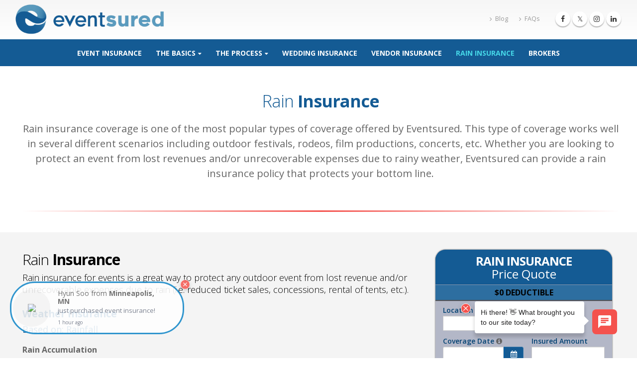

--- FILE ---
content_type: text/html; charset=UTF-8
request_url: https://www.eventsured.com/rain-insurance/?blog/2019/02/
body_size: 26010
content:
<!DOCTYPE html>
<html lang="en-US">
<head>
    <meta charset="utf-8">
    <!--[if IE]><meta http-equiv='X-UA-Compatible' content='IE=edge,chrome=1'><![endif]-->
    <meta name="viewport" content="width=device-width, initial-scale=1, maximum-scale=1" />
    <link rel="profile" href="https://gmpg.org/xfn/11" />
    <link rel="pingback" href="https://www.eventsured.com/xmlrpc.php" />
	
	<!-- Global site tag (gtag.js) - Google Ads: 1071893495 -->
	<script async src="https://www.googletagmanager.com/gtag/js?id=AW-1071893495"></script>
	<script>
	  window.dataLayer = window.dataLayer || [];
	  function gtag(){dataLayer.push(arguments);}
	  gtag('js', new Date());
	  gtag('config','AW-1071893495', {'allow_enhanced_conversions':true});
	</script>
	
	<!-- Google tag (gtag.js) -->
<!-- 	<script async src="https://www.googletagmanager.com/gtag/js?id=UA-127681813-1"></script>
	<script>
	  window.dataLayer = window.dataLayer || [];
	  function gtag(){dataLayer.push(arguments);}
	  gtag('js', new Date());

	  gtag('config', 'UA-127681813-1');
	</script> -->

        <link rel="shortcut icon" href="//www.eventsured.com/wp-content/uploads/2025/08/favicon-16x16-1.png" type="image/x-icon" />
    <link rel="apple-touch-icon" href="//www.eventsured.com/wp-content/uploads/2025/08/eventsured-favicon-iphone-1.png">
    <link rel="apple-touch-icon" sizes="120x120" href="//www.eventsured.com/wp-content/uploads/2025/08/eventsured-favicon-ipad-retina.png">
    <link rel="apple-touch-icon" sizes="76x76" href="//www.eventsured.com/wp-content/uploads/2025/08/eventsured-favicon-ipad.png">
    <link rel="apple-touch-icon" sizes="152x152" href="//www.eventsured.com/wp-content/uploads/2025/08/eventsured-favicon-iphone-retina.png">

<style rel="stylesheet" property="stylesheet" type="text/css">.ms-loading-container .ms-loading, .ms-slide .ms-slide-loading { background-image: none !important; background-color: transparent !important; box-shadow: none !important; } #header .logo { max-width: 300px; } @media (min-width: 1170px) { #header .logo { max-width: 300px; } } @media (max-width: 991px) { #header .logo { max-width: 240px; } } @media (max-width: 767px) { #header .logo { max-width: 180px; } } #header.sticky-header .logo { max-width: 100px; }</style><meta name='robots' content='index, follow, max-image-preview:large, max-snippet:-1, max-video-preview:-1' />

	<!-- This site is optimized with the Yoast SEO plugin v26.7 - https://yoast.com/wordpress/plugins/seo/ -->
	<title>Rain Insurance - Eventsured</title>
	<link rel="canonical" href="https://www.eventsured.com/rain-insurance/" />
	<meta property="og:locale" content="en_US" />
	<meta property="og:type" content="article" />
	<meta property="og:title" content="Rain Insurance - Eventsured" />
	<meta property="og:url" content="https://www.eventsured.com/rain-insurance/" />
	<meta property="og:site_name" content="Eventsured" />
	<meta property="article:publisher" content="https://www.facebook.com/Eventsured/" />
	<meta property="article:modified_time" content="2025-08-14T20:27:53+00:00" />
	<meta name="twitter:card" content="summary_large_image" />
	<meta name="twitter:site" content="@eventsuredins" />
	<meta name="twitter:label1" content="Est. reading time" />
	<meta name="twitter:data1" content="4 minutes" />
	<!-- / Yoast SEO plugin. -->


<link rel='dns-prefetch' href='//fonts.googleapis.com' />
<link href='https://fonts.gstatic.com' crossorigin rel='preconnect' />
<link rel="alternate" type="application/rss+xml" title="Eventsured &raquo; Feed" href="https://www.eventsured.com/feed/" />
<link rel="alternate" type="application/rss+xml" title="Eventsured &raquo; Comments Feed" href="https://www.eventsured.com/comments/feed/" />
<link rel="alternate" title="oEmbed (JSON)" type="application/json+oembed" href="https://www.eventsured.com/wp-json/oembed/1.0/embed?url=https%3A%2F%2Fwww.eventsured.com%2Frain-insurance%2F" />
<style id='wp-img-auto-sizes-contain-inline-css' type='text/css'>
img:is([sizes=auto i],[sizes^="auto," i]){contain-intrinsic-size:3000px 1500px}
/*# sourceURL=wp-img-auto-sizes-contain-inline-css */
</style>
<style id='wp-block-library-inline-css' type='text/css'>
:root{--wp-block-synced-color:#7a00df;--wp-block-synced-color--rgb:122,0,223;--wp-bound-block-color:var(--wp-block-synced-color);--wp-editor-canvas-background:#ddd;--wp-admin-theme-color:#007cba;--wp-admin-theme-color--rgb:0,124,186;--wp-admin-theme-color-darker-10:#006ba1;--wp-admin-theme-color-darker-10--rgb:0,107,160.5;--wp-admin-theme-color-darker-20:#005a87;--wp-admin-theme-color-darker-20--rgb:0,90,135;--wp-admin-border-width-focus:2px}@media (min-resolution:192dpi){:root{--wp-admin-border-width-focus:1.5px}}.wp-element-button{cursor:pointer}:root .has-very-light-gray-background-color{background-color:#eee}:root .has-very-dark-gray-background-color{background-color:#313131}:root .has-very-light-gray-color{color:#eee}:root .has-very-dark-gray-color{color:#313131}:root .has-vivid-green-cyan-to-vivid-cyan-blue-gradient-background{background:linear-gradient(135deg,#00d084,#0693e3)}:root .has-purple-crush-gradient-background{background:linear-gradient(135deg,#34e2e4,#4721fb 50%,#ab1dfe)}:root .has-hazy-dawn-gradient-background{background:linear-gradient(135deg,#faaca8,#dad0ec)}:root .has-subdued-olive-gradient-background{background:linear-gradient(135deg,#fafae1,#67a671)}:root .has-atomic-cream-gradient-background{background:linear-gradient(135deg,#fdd79a,#004a59)}:root .has-nightshade-gradient-background{background:linear-gradient(135deg,#330968,#31cdcf)}:root .has-midnight-gradient-background{background:linear-gradient(135deg,#020381,#2874fc)}:root{--wp--preset--font-size--normal:16px;--wp--preset--font-size--huge:42px}.has-regular-font-size{font-size:1em}.has-larger-font-size{font-size:2.625em}.has-normal-font-size{font-size:var(--wp--preset--font-size--normal)}.has-huge-font-size{font-size:var(--wp--preset--font-size--huge)}.has-text-align-center{text-align:center}.has-text-align-left{text-align:left}.has-text-align-right{text-align:right}.has-fit-text{white-space:nowrap!important}#end-resizable-editor-section{display:none}.aligncenter{clear:both}.items-justified-left{justify-content:flex-start}.items-justified-center{justify-content:center}.items-justified-right{justify-content:flex-end}.items-justified-space-between{justify-content:space-between}.screen-reader-text{border:0;clip-path:inset(50%);height:1px;margin:-1px;overflow:hidden;padding:0;position:absolute;width:1px;word-wrap:normal!important}.screen-reader-text:focus{background-color:#ddd;clip-path:none;color:#444;display:block;font-size:1em;height:auto;left:5px;line-height:normal;padding:15px 23px 14px;text-decoration:none;top:5px;width:auto;z-index:100000}html :where(.has-border-color){border-style:solid}html :where([style*=border-top-color]){border-top-style:solid}html :where([style*=border-right-color]){border-right-style:solid}html :where([style*=border-bottom-color]){border-bottom-style:solid}html :where([style*=border-left-color]){border-left-style:solid}html :where([style*=border-width]){border-style:solid}html :where([style*=border-top-width]){border-top-style:solid}html :where([style*=border-right-width]){border-right-style:solid}html :where([style*=border-bottom-width]){border-bottom-style:solid}html :where([style*=border-left-width]){border-left-style:solid}html :where(img[class*=wp-image-]){height:auto;max-width:100%}:where(figure){margin:0 0 1em}html :where(.is-position-sticky){--wp-admin--admin-bar--position-offset:var(--wp-admin--admin-bar--height,0px)}@media screen and (max-width:600px){html :where(.is-position-sticky){--wp-admin--admin-bar--position-offset:0px}}

/*# sourceURL=wp-block-library-inline-css */
</style><style id='global-styles-inline-css' type='text/css'>
:root{--wp--preset--aspect-ratio--square: 1;--wp--preset--aspect-ratio--4-3: 4/3;--wp--preset--aspect-ratio--3-4: 3/4;--wp--preset--aspect-ratio--3-2: 3/2;--wp--preset--aspect-ratio--2-3: 2/3;--wp--preset--aspect-ratio--16-9: 16/9;--wp--preset--aspect-ratio--9-16: 9/16;--wp--preset--color--black: #000000;--wp--preset--color--cyan-bluish-gray: #abb8c3;--wp--preset--color--white: #ffffff;--wp--preset--color--pale-pink: #f78da7;--wp--preset--color--vivid-red: #cf2e2e;--wp--preset--color--luminous-vivid-orange: #ff6900;--wp--preset--color--luminous-vivid-amber: #fcb900;--wp--preset--color--light-green-cyan: #7bdcb5;--wp--preset--color--vivid-green-cyan: #00d084;--wp--preset--color--pale-cyan-blue: #8ed1fc;--wp--preset--color--vivid-cyan-blue: #0693e3;--wp--preset--color--vivid-purple: #9b51e0;--wp--preset--gradient--vivid-cyan-blue-to-vivid-purple: linear-gradient(135deg,rgb(6,147,227) 0%,rgb(155,81,224) 100%);--wp--preset--gradient--light-green-cyan-to-vivid-green-cyan: linear-gradient(135deg,rgb(122,220,180) 0%,rgb(0,208,130) 100%);--wp--preset--gradient--luminous-vivid-amber-to-luminous-vivid-orange: linear-gradient(135deg,rgb(252,185,0) 0%,rgb(255,105,0) 100%);--wp--preset--gradient--luminous-vivid-orange-to-vivid-red: linear-gradient(135deg,rgb(255,105,0) 0%,rgb(207,46,46) 100%);--wp--preset--gradient--very-light-gray-to-cyan-bluish-gray: linear-gradient(135deg,rgb(238,238,238) 0%,rgb(169,184,195) 100%);--wp--preset--gradient--cool-to-warm-spectrum: linear-gradient(135deg,rgb(74,234,220) 0%,rgb(151,120,209) 20%,rgb(207,42,186) 40%,rgb(238,44,130) 60%,rgb(251,105,98) 80%,rgb(254,248,76) 100%);--wp--preset--gradient--blush-light-purple: linear-gradient(135deg,rgb(255,206,236) 0%,rgb(152,150,240) 100%);--wp--preset--gradient--blush-bordeaux: linear-gradient(135deg,rgb(254,205,165) 0%,rgb(254,45,45) 50%,rgb(107,0,62) 100%);--wp--preset--gradient--luminous-dusk: linear-gradient(135deg,rgb(255,203,112) 0%,rgb(199,81,192) 50%,rgb(65,88,208) 100%);--wp--preset--gradient--pale-ocean: linear-gradient(135deg,rgb(255,245,203) 0%,rgb(182,227,212) 50%,rgb(51,167,181) 100%);--wp--preset--gradient--electric-grass: linear-gradient(135deg,rgb(202,248,128) 0%,rgb(113,206,126) 100%);--wp--preset--gradient--midnight: linear-gradient(135deg,rgb(2,3,129) 0%,rgb(40,116,252) 100%);--wp--preset--font-size--small: 13px;--wp--preset--font-size--medium: 20px;--wp--preset--font-size--large: 36px;--wp--preset--font-size--x-large: 42px;--wp--preset--spacing--20: 0.44rem;--wp--preset--spacing--30: 0.67rem;--wp--preset--spacing--40: 1rem;--wp--preset--spacing--50: 1.5rem;--wp--preset--spacing--60: 2.25rem;--wp--preset--spacing--70: 3.38rem;--wp--preset--spacing--80: 5.06rem;--wp--preset--shadow--natural: 6px 6px 9px rgba(0, 0, 0, 0.2);--wp--preset--shadow--deep: 12px 12px 50px rgba(0, 0, 0, 0.4);--wp--preset--shadow--sharp: 6px 6px 0px rgba(0, 0, 0, 0.2);--wp--preset--shadow--outlined: 6px 6px 0px -3px rgb(255, 255, 255), 6px 6px rgb(0, 0, 0);--wp--preset--shadow--crisp: 6px 6px 0px rgb(0, 0, 0);}:where(.is-layout-flex){gap: 0.5em;}:where(.is-layout-grid){gap: 0.5em;}body .is-layout-flex{display: flex;}.is-layout-flex{flex-wrap: wrap;align-items: center;}.is-layout-flex > :is(*, div){margin: 0;}body .is-layout-grid{display: grid;}.is-layout-grid > :is(*, div){margin: 0;}:where(.wp-block-columns.is-layout-flex){gap: 2em;}:where(.wp-block-columns.is-layout-grid){gap: 2em;}:where(.wp-block-post-template.is-layout-flex){gap: 1.25em;}:where(.wp-block-post-template.is-layout-grid){gap: 1.25em;}.has-black-color{color: var(--wp--preset--color--black) !important;}.has-cyan-bluish-gray-color{color: var(--wp--preset--color--cyan-bluish-gray) !important;}.has-white-color{color: var(--wp--preset--color--white) !important;}.has-pale-pink-color{color: var(--wp--preset--color--pale-pink) !important;}.has-vivid-red-color{color: var(--wp--preset--color--vivid-red) !important;}.has-luminous-vivid-orange-color{color: var(--wp--preset--color--luminous-vivid-orange) !important;}.has-luminous-vivid-amber-color{color: var(--wp--preset--color--luminous-vivid-amber) !important;}.has-light-green-cyan-color{color: var(--wp--preset--color--light-green-cyan) !important;}.has-vivid-green-cyan-color{color: var(--wp--preset--color--vivid-green-cyan) !important;}.has-pale-cyan-blue-color{color: var(--wp--preset--color--pale-cyan-blue) !important;}.has-vivid-cyan-blue-color{color: var(--wp--preset--color--vivid-cyan-blue) !important;}.has-vivid-purple-color{color: var(--wp--preset--color--vivid-purple) !important;}.has-black-background-color{background-color: var(--wp--preset--color--black) !important;}.has-cyan-bluish-gray-background-color{background-color: var(--wp--preset--color--cyan-bluish-gray) !important;}.has-white-background-color{background-color: var(--wp--preset--color--white) !important;}.has-pale-pink-background-color{background-color: var(--wp--preset--color--pale-pink) !important;}.has-vivid-red-background-color{background-color: var(--wp--preset--color--vivid-red) !important;}.has-luminous-vivid-orange-background-color{background-color: var(--wp--preset--color--luminous-vivid-orange) !important;}.has-luminous-vivid-amber-background-color{background-color: var(--wp--preset--color--luminous-vivid-amber) !important;}.has-light-green-cyan-background-color{background-color: var(--wp--preset--color--light-green-cyan) !important;}.has-vivid-green-cyan-background-color{background-color: var(--wp--preset--color--vivid-green-cyan) !important;}.has-pale-cyan-blue-background-color{background-color: var(--wp--preset--color--pale-cyan-blue) !important;}.has-vivid-cyan-blue-background-color{background-color: var(--wp--preset--color--vivid-cyan-blue) !important;}.has-vivid-purple-background-color{background-color: var(--wp--preset--color--vivid-purple) !important;}.has-black-border-color{border-color: var(--wp--preset--color--black) !important;}.has-cyan-bluish-gray-border-color{border-color: var(--wp--preset--color--cyan-bluish-gray) !important;}.has-white-border-color{border-color: var(--wp--preset--color--white) !important;}.has-pale-pink-border-color{border-color: var(--wp--preset--color--pale-pink) !important;}.has-vivid-red-border-color{border-color: var(--wp--preset--color--vivid-red) !important;}.has-luminous-vivid-orange-border-color{border-color: var(--wp--preset--color--luminous-vivid-orange) !important;}.has-luminous-vivid-amber-border-color{border-color: var(--wp--preset--color--luminous-vivid-amber) !important;}.has-light-green-cyan-border-color{border-color: var(--wp--preset--color--light-green-cyan) !important;}.has-vivid-green-cyan-border-color{border-color: var(--wp--preset--color--vivid-green-cyan) !important;}.has-pale-cyan-blue-border-color{border-color: var(--wp--preset--color--pale-cyan-blue) !important;}.has-vivid-cyan-blue-border-color{border-color: var(--wp--preset--color--vivid-cyan-blue) !important;}.has-vivid-purple-border-color{border-color: var(--wp--preset--color--vivid-purple) !important;}.has-vivid-cyan-blue-to-vivid-purple-gradient-background{background: var(--wp--preset--gradient--vivid-cyan-blue-to-vivid-purple) !important;}.has-light-green-cyan-to-vivid-green-cyan-gradient-background{background: var(--wp--preset--gradient--light-green-cyan-to-vivid-green-cyan) !important;}.has-luminous-vivid-amber-to-luminous-vivid-orange-gradient-background{background: var(--wp--preset--gradient--luminous-vivid-amber-to-luminous-vivid-orange) !important;}.has-luminous-vivid-orange-to-vivid-red-gradient-background{background: var(--wp--preset--gradient--luminous-vivid-orange-to-vivid-red) !important;}.has-very-light-gray-to-cyan-bluish-gray-gradient-background{background: var(--wp--preset--gradient--very-light-gray-to-cyan-bluish-gray) !important;}.has-cool-to-warm-spectrum-gradient-background{background: var(--wp--preset--gradient--cool-to-warm-spectrum) !important;}.has-blush-light-purple-gradient-background{background: var(--wp--preset--gradient--blush-light-purple) !important;}.has-blush-bordeaux-gradient-background{background: var(--wp--preset--gradient--blush-bordeaux) !important;}.has-luminous-dusk-gradient-background{background: var(--wp--preset--gradient--luminous-dusk) !important;}.has-pale-ocean-gradient-background{background: var(--wp--preset--gradient--pale-ocean) !important;}.has-electric-grass-gradient-background{background: var(--wp--preset--gradient--electric-grass) !important;}.has-midnight-gradient-background{background: var(--wp--preset--gradient--midnight) !important;}.has-small-font-size{font-size: var(--wp--preset--font-size--small) !important;}.has-medium-font-size{font-size: var(--wp--preset--font-size--medium) !important;}.has-large-font-size{font-size: var(--wp--preset--font-size--large) !important;}.has-x-large-font-size{font-size: var(--wp--preset--font-size--x-large) !important;}
/*# sourceURL=global-styles-inline-css */
</style>

<style id='classic-theme-styles-inline-css' type='text/css'>
/*! This file is auto-generated */
.wp-block-button__link{color:#fff;background-color:#32373c;border-radius:9999px;box-shadow:none;text-decoration:none;padding:calc(.667em + 2px) calc(1.333em + 2px);font-size:1.125em}.wp-block-file__button{background:#32373c;color:#fff;text-decoration:none}
/*# sourceURL=/wp-includes/css/classic-themes.min.css */
</style>
<link rel='stylesheet' id='image-hover-effects-css-css' href='https://www.eventsured.com/wp-content/plugins/mega-addons-for-visual-composer/css/ihover.css?ver=6.9' type='text/css' media='all' />
<link rel='stylesheet' id='style-css-css' href='https://www.eventsured.com/wp-content/plugins/mega-addons-for-visual-composer/css/style.css?ver=6.9' type='text/css' media='all' />
<link rel='stylesheet' id='font-awesome-latest-css' href='https://www.eventsured.com/wp-content/plugins/mega-addons-for-visual-composer/css/font-awesome/css/all.css?ver=6.9' type='text/css' media='all' />
<link rel='stylesheet' id='fontawesome-css-6-css' href='https://www.eventsured.com/wp-content/plugins/wp-font-awesome/font-awesome/css/fontawesome-all.min.css?ver=1.8.0' type='text/css' media='all' />
<link rel='stylesheet' id='fontawesome-css-4-css' href='https://www.eventsured.com/wp-content/plugins/wp-font-awesome/font-awesome/css/v4-shims.min.css?ver=1.8.0' type='text/css' media='all' />
<link rel='stylesheet' id='js_composer_front-css' href='https://www.eventsured.com/wp-content/plugins/js_composer/assets/css/js_composer.min.css?ver=8.0.1' type='text/css' media='all' />
<link rel='stylesheet' id='bsf-Defaults-css' href='https://www.eventsured.com/wp-content/uploads/smile_fonts/Defaults/Defaults.css?ver=6.9' type='text/css' media='all' />
<link rel='stylesheet' id='bsf-icomoon-css' href='https://www.eventsured.com/wp-content/uploads/smile_fonts/icomoon/icomoon.css?ver=6.9' type='text/css' media='all' />
<link rel='stylesheet' id='ultimate-style-min-css' href='https://www.eventsured.com/wp-content/plugins/Ultimate_VC_Addons/assets/min-css/ultimate.min.css?ver=3.16.7' type='text/css' media='all' />
<link rel='stylesheet' id='tmm-css' href='https://www.eventsured.com/wp-content/plugins/team-members/inc/css/tmm_style.css?ver=6.9' type='text/css' media='all' />
<link rel='stylesheet' id='porto-bootstrap-css' href='https://www.eventsured.com/wp-content/themes/porto/css/bootstrap_1.css?ver=6.9' type='text/css' media='all' />
<link rel='stylesheet' id='porto-plugins-css' href='https://www.eventsured.com/wp-content/themes/porto/css/plugins_1.css?ver=6.9' type='text/css' media='all' />
<link rel='stylesheet' id='porto-theme-elements-css' href='https://www.eventsured.com/wp-content/themes/porto/css/theme_elements_1.css?ver=6.9' type='text/css' media='all' />
<link rel='stylesheet' id='porto-theme-css' href='https://www.eventsured.com/wp-content/themes/porto/css/theme_1.css?ver=6.9' type='text/css' media='all' />
<link rel='stylesheet' id='porto-skin-css' href='https://www.eventsured.com/wp-content/themes/porto/css/skin_1.css?ver=6.9' type='text/css' media='all' />
<link rel='stylesheet' id='porto-style-css' href='https://www.eventsured.com/wp-content/themes/porto/style.css?ver=6.9' type='text/css' media='all' />
<style id="porto-google-fonts-css" media="all">/* cyrillic-ext */
@font-face {
  font-family: 'Open Sans';
  font-style: normal;
  font-weight: 300;
  font-stretch: 100%;
  font-display: swap;
  src: url(/fonts.gstatic.com/s/opensans/v44/memvYaGs126MiZpBA-UvWbX2vVnXBbObj2OVTSKmu0SC55K5gw.woff2) format('woff2');
  unicode-range: U+0460-052F, U+1C80-1C8A, U+20B4, U+2DE0-2DFF, U+A640-A69F, U+FE2E-FE2F;
}
/* cyrillic */
@font-face {
  font-family: 'Open Sans';
  font-style: normal;
  font-weight: 300;
  font-stretch: 100%;
  font-display: swap;
  src: url(/fonts.gstatic.com/s/opensans/v44/memvYaGs126MiZpBA-UvWbX2vVnXBbObj2OVTSumu0SC55K5gw.woff2) format('woff2');
  unicode-range: U+0301, U+0400-045F, U+0490-0491, U+04B0-04B1, U+2116;
}
/* greek-ext */
@font-face {
  font-family: 'Open Sans';
  font-style: normal;
  font-weight: 300;
  font-stretch: 100%;
  font-display: swap;
  src: url(/fonts.gstatic.com/s/opensans/v44/memvYaGs126MiZpBA-UvWbX2vVnXBbObj2OVTSOmu0SC55K5gw.woff2) format('woff2');
  unicode-range: U+1F00-1FFF;
}
/* greek */
@font-face {
  font-family: 'Open Sans';
  font-style: normal;
  font-weight: 300;
  font-stretch: 100%;
  font-display: swap;
  src: url(/fonts.gstatic.com/s/opensans/v44/memvYaGs126MiZpBA-UvWbX2vVnXBbObj2OVTSymu0SC55K5gw.woff2) format('woff2');
  unicode-range: U+0370-0377, U+037A-037F, U+0384-038A, U+038C, U+038E-03A1, U+03A3-03FF;
}
/* hebrew */
@font-face {
  font-family: 'Open Sans';
  font-style: normal;
  font-weight: 300;
  font-stretch: 100%;
  font-display: swap;
  src: url(/fonts.gstatic.com/s/opensans/v44/memvYaGs126MiZpBA-UvWbX2vVnXBbObj2OVTS2mu0SC55K5gw.woff2) format('woff2');
  unicode-range: U+0307-0308, U+0590-05FF, U+200C-2010, U+20AA, U+25CC, U+FB1D-FB4F;
}
/* math */
@font-face {
  font-family: 'Open Sans';
  font-style: normal;
  font-weight: 300;
  font-stretch: 100%;
  font-display: swap;
  src: url(/fonts.gstatic.com/s/opensans/v44/memvYaGs126MiZpBA-UvWbX2vVnXBbObj2OVTVOmu0SC55K5gw.woff2) format('woff2');
  unicode-range: U+0302-0303, U+0305, U+0307-0308, U+0310, U+0312, U+0315, U+031A, U+0326-0327, U+032C, U+032F-0330, U+0332-0333, U+0338, U+033A, U+0346, U+034D, U+0391-03A1, U+03A3-03A9, U+03B1-03C9, U+03D1, U+03D5-03D6, U+03F0-03F1, U+03F4-03F5, U+2016-2017, U+2034-2038, U+203C, U+2040, U+2043, U+2047, U+2050, U+2057, U+205F, U+2070-2071, U+2074-208E, U+2090-209C, U+20D0-20DC, U+20E1, U+20E5-20EF, U+2100-2112, U+2114-2115, U+2117-2121, U+2123-214F, U+2190, U+2192, U+2194-21AE, U+21B0-21E5, U+21F1-21F2, U+21F4-2211, U+2213-2214, U+2216-22FF, U+2308-230B, U+2310, U+2319, U+231C-2321, U+2336-237A, U+237C, U+2395, U+239B-23B7, U+23D0, U+23DC-23E1, U+2474-2475, U+25AF, U+25B3, U+25B7, U+25BD, U+25C1, U+25CA, U+25CC, U+25FB, U+266D-266F, U+27C0-27FF, U+2900-2AFF, U+2B0E-2B11, U+2B30-2B4C, U+2BFE, U+3030, U+FF5B, U+FF5D, U+1D400-1D7FF, U+1EE00-1EEFF;
}
/* symbols */
@font-face {
  font-family: 'Open Sans';
  font-style: normal;
  font-weight: 300;
  font-stretch: 100%;
  font-display: swap;
  src: url(/fonts.gstatic.com/s/opensans/v44/memvYaGs126MiZpBA-UvWbX2vVnXBbObj2OVTUGmu0SC55K5gw.woff2) format('woff2');
  unicode-range: U+0001-000C, U+000E-001F, U+007F-009F, U+20DD-20E0, U+20E2-20E4, U+2150-218F, U+2190, U+2192, U+2194-2199, U+21AF, U+21E6-21F0, U+21F3, U+2218-2219, U+2299, U+22C4-22C6, U+2300-243F, U+2440-244A, U+2460-24FF, U+25A0-27BF, U+2800-28FF, U+2921-2922, U+2981, U+29BF, U+29EB, U+2B00-2BFF, U+4DC0-4DFF, U+FFF9-FFFB, U+10140-1018E, U+10190-1019C, U+101A0, U+101D0-101FD, U+102E0-102FB, U+10E60-10E7E, U+1D2C0-1D2D3, U+1D2E0-1D37F, U+1F000-1F0FF, U+1F100-1F1AD, U+1F1E6-1F1FF, U+1F30D-1F30F, U+1F315, U+1F31C, U+1F31E, U+1F320-1F32C, U+1F336, U+1F378, U+1F37D, U+1F382, U+1F393-1F39F, U+1F3A7-1F3A8, U+1F3AC-1F3AF, U+1F3C2, U+1F3C4-1F3C6, U+1F3CA-1F3CE, U+1F3D4-1F3E0, U+1F3ED, U+1F3F1-1F3F3, U+1F3F5-1F3F7, U+1F408, U+1F415, U+1F41F, U+1F426, U+1F43F, U+1F441-1F442, U+1F444, U+1F446-1F449, U+1F44C-1F44E, U+1F453, U+1F46A, U+1F47D, U+1F4A3, U+1F4B0, U+1F4B3, U+1F4B9, U+1F4BB, U+1F4BF, U+1F4C8-1F4CB, U+1F4D6, U+1F4DA, U+1F4DF, U+1F4E3-1F4E6, U+1F4EA-1F4ED, U+1F4F7, U+1F4F9-1F4FB, U+1F4FD-1F4FE, U+1F503, U+1F507-1F50B, U+1F50D, U+1F512-1F513, U+1F53E-1F54A, U+1F54F-1F5FA, U+1F610, U+1F650-1F67F, U+1F687, U+1F68D, U+1F691, U+1F694, U+1F698, U+1F6AD, U+1F6B2, U+1F6B9-1F6BA, U+1F6BC, U+1F6C6-1F6CF, U+1F6D3-1F6D7, U+1F6E0-1F6EA, U+1F6F0-1F6F3, U+1F6F7-1F6FC, U+1F700-1F7FF, U+1F800-1F80B, U+1F810-1F847, U+1F850-1F859, U+1F860-1F887, U+1F890-1F8AD, U+1F8B0-1F8BB, U+1F8C0-1F8C1, U+1F900-1F90B, U+1F93B, U+1F946, U+1F984, U+1F996, U+1F9E9, U+1FA00-1FA6F, U+1FA70-1FA7C, U+1FA80-1FA89, U+1FA8F-1FAC6, U+1FACE-1FADC, U+1FADF-1FAE9, U+1FAF0-1FAF8, U+1FB00-1FBFF;
}
/* vietnamese */
@font-face {
  font-family: 'Open Sans';
  font-style: normal;
  font-weight: 300;
  font-stretch: 100%;
  font-display: swap;
  src: url(/fonts.gstatic.com/s/opensans/v44/memvYaGs126MiZpBA-UvWbX2vVnXBbObj2OVTSCmu0SC55K5gw.woff2) format('woff2');
  unicode-range: U+0102-0103, U+0110-0111, U+0128-0129, U+0168-0169, U+01A0-01A1, U+01AF-01B0, U+0300-0301, U+0303-0304, U+0308-0309, U+0323, U+0329, U+1EA0-1EF9, U+20AB;
}
/* latin-ext */
@font-face {
  font-family: 'Open Sans';
  font-style: normal;
  font-weight: 300;
  font-stretch: 100%;
  font-display: swap;
  src: url(/fonts.gstatic.com/s/opensans/v44/memvYaGs126MiZpBA-UvWbX2vVnXBbObj2OVTSGmu0SC55K5gw.woff2) format('woff2');
  unicode-range: U+0100-02BA, U+02BD-02C5, U+02C7-02CC, U+02CE-02D7, U+02DD-02FF, U+0304, U+0308, U+0329, U+1D00-1DBF, U+1E00-1E9F, U+1EF2-1EFF, U+2020, U+20A0-20AB, U+20AD-20C0, U+2113, U+2C60-2C7F, U+A720-A7FF;
}
/* latin */
@font-face {
  font-family: 'Open Sans';
  font-style: normal;
  font-weight: 300;
  font-stretch: 100%;
  font-display: swap;
  src: url(/fonts.gstatic.com/s/opensans/v44/memvYaGs126MiZpBA-UvWbX2vVnXBbObj2OVTS-mu0SC55I.woff2) format('woff2');
  unicode-range: U+0000-00FF, U+0131, U+0152-0153, U+02BB-02BC, U+02C6, U+02DA, U+02DC, U+0304, U+0308, U+0329, U+2000-206F, U+20AC, U+2122, U+2191, U+2193, U+2212, U+2215, U+FEFF, U+FFFD;
}
/* cyrillic-ext */
@font-face {
  font-family: 'Open Sans';
  font-style: normal;
  font-weight: 400;
  font-stretch: 100%;
  font-display: swap;
  src: url(/fonts.gstatic.com/s/opensans/v44/memvYaGs126MiZpBA-UvWbX2vVnXBbObj2OVTSKmu0SC55K5gw.woff2) format('woff2');
  unicode-range: U+0460-052F, U+1C80-1C8A, U+20B4, U+2DE0-2DFF, U+A640-A69F, U+FE2E-FE2F;
}
/* cyrillic */
@font-face {
  font-family: 'Open Sans';
  font-style: normal;
  font-weight: 400;
  font-stretch: 100%;
  font-display: swap;
  src: url(/fonts.gstatic.com/s/opensans/v44/memvYaGs126MiZpBA-UvWbX2vVnXBbObj2OVTSumu0SC55K5gw.woff2) format('woff2');
  unicode-range: U+0301, U+0400-045F, U+0490-0491, U+04B0-04B1, U+2116;
}
/* greek-ext */
@font-face {
  font-family: 'Open Sans';
  font-style: normal;
  font-weight: 400;
  font-stretch: 100%;
  font-display: swap;
  src: url(/fonts.gstatic.com/s/opensans/v44/memvYaGs126MiZpBA-UvWbX2vVnXBbObj2OVTSOmu0SC55K5gw.woff2) format('woff2');
  unicode-range: U+1F00-1FFF;
}
/* greek */
@font-face {
  font-family: 'Open Sans';
  font-style: normal;
  font-weight: 400;
  font-stretch: 100%;
  font-display: swap;
  src: url(/fonts.gstatic.com/s/opensans/v44/memvYaGs126MiZpBA-UvWbX2vVnXBbObj2OVTSymu0SC55K5gw.woff2) format('woff2');
  unicode-range: U+0370-0377, U+037A-037F, U+0384-038A, U+038C, U+038E-03A1, U+03A3-03FF;
}
/* hebrew */
@font-face {
  font-family: 'Open Sans';
  font-style: normal;
  font-weight: 400;
  font-stretch: 100%;
  font-display: swap;
  src: url(/fonts.gstatic.com/s/opensans/v44/memvYaGs126MiZpBA-UvWbX2vVnXBbObj2OVTS2mu0SC55K5gw.woff2) format('woff2');
  unicode-range: U+0307-0308, U+0590-05FF, U+200C-2010, U+20AA, U+25CC, U+FB1D-FB4F;
}
/* math */
@font-face {
  font-family: 'Open Sans';
  font-style: normal;
  font-weight: 400;
  font-stretch: 100%;
  font-display: swap;
  src: url(/fonts.gstatic.com/s/opensans/v44/memvYaGs126MiZpBA-UvWbX2vVnXBbObj2OVTVOmu0SC55K5gw.woff2) format('woff2');
  unicode-range: U+0302-0303, U+0305, U+0307-0308, U+0310, U+0312, U+0315, U+031A, U+0326-0327, U+032C, U+032F-0330, U+0332-0333, U+0338, U+033A, U+0346, U+034D, U+0391-03A1, U+03A3-03A9, U+03B1-03C9, U+03D1, U+03D5-03D6, U+03F0-03F1, U+03F4-03F5, U+2016-2017, U+2034-2038, U+203C, U+2040, U+2043, U+2047, U+2050, U+2057, U+205F, U+2070-2071, U+2074-208E, U+2090-209C, U+20D0-20DC, U+20E1, U+20E5-20EF, U+2100-2112, U+2114-2115, U+2117-2121, U+2123-214F, U+2190, U+2192, U+2194-21AE, U+21B0-21E5, U+21F1-21F2, U+21F4-2211, U+2213-2214, U+2216-22FF, U+2308-230B, U+2310, U+2319, U+231C-2321, U+2336-237A, U+237C, U+2395, U+239B-23B7, U+23D0, U+23DC-23E1, U+2474-2475, U+25AF, U+25B3, U+25B7, U+25BD, U+25C1, U+25CA, U+25CC, U+25FB, U+266D-266F, U+27C0-27FF, U+2900-2AFF, U+2B0E-2B11, U+2B30-2B4C, U+2BFE, U+3030, U+FF5B, U+FF5D, U+1D400-1D7FF, U+1EE00-1EEFF;
}
/* symbols */
@font-face {
  font-family: 'Open Sans';
  font-style: normal;
  font-weight: 400;
  font-stretch: 100%;
  font-display: swap;
  src: url(/fonts.gstatic.com/s/opensans/v44/memvYaGs126MiZpBA-UvWbX2vVnXBbObj2OVTUGmu0SC55K5gw.woff2) format('woff2');
  unicode-range: U+0001-000C, U+000E-001F, U+007F-009F, U+20DD-20E0, U+20E2-20E4, U+2150-218F, U+2190, U+2192, U+2194-2199, U+21AF, U+21E6-21F0, U+21F3, U+2218-2219, U+2299, U+22C4-22C6, U+2300-243F, U+2440-244A, U+2460-24FF, U+25A0-27BF, U+2800-28FF, U+2921-2922, U+2981, U+29BF, U+29EB, U+2B00-2BFF, U+4DC0-4DFF, U+FFF9-FFFB, U+10140-1018E, U+10190-1019C, U+101A0, U+101D0-101FD, U+102E0-102FB, U+10E60-10E7E, U+1D2C0-1D2D3, U+1D2E0-1D37F, U+1F000-1F0FF, U+1F100-1F1AD, U+1F1E6-1F1FF, U+1F30D-1F30F, U+1F315, U+1F31C, U+1F31E, U+1F320-1F32C, U+1F336, U+1F378, U+1F37D, U+1F382, U+1F393-1F39F, U+1F3A7-1F3A8, U+1F3AC-1F3AF, U+1F3C2, U+1F3C4-1F3C6, U+1F3CA-1F3CE, U+1F3D4-1F3E0, U+1F3ED, U+1F3F1-1F3F3, U+1F3F5-1F3F7, U+1F408, U+1F415, U+1F41F, U+1F426, U+1F43F, U+1F441-1F442, U+1F444, U+1F446-1F449, U+1F44C-1F44E, U+1F453, U+1F46A, U+1F47D, U+1F4A3, U+1F4B0, U+1F4B3, U+1F4B9, U+1F4BB, U+1F4BF, U+1F4C8-1F4CB, U+1F4D6, U+1F4DA, U+1F4DF, U+1F4E3-1F4E6, U+1F4EA-1F4ED, U+1F4F7, U+1F4F9-1F4FB, U+1F4FD-1F4FE, U+1F503, U+1F507-1F50B, U+1F50D, U+1F512-1F513, U+1F53E-1F54A, U+1F54F-1F5FA, U+1F610, U+1F650-1F67F, U+1F687, U+1F68D, U+1F691, U+1F694, U+1F698, U+1F6AD, U+1F6B2, U+1F6B9-1F6BA, U+1F6BC, U+1F6C6-1F6CF, U+1F6D3-1F6D7, U+1F6E0-1F6EA, U+1F6F0-1F6F3, U+1F6F7-1F6FC, U+1F700-1F7FF, U+1F800-1F80B, U+1F810-1F847, U+1F850-1F859, U+1F860-1F887, U+1F890-1F8AD, U+1F8B0-1F8BB, U+1F8C0-1F8C1, U+1F900-1F90B, U+1F93B, U+1F946, U+1F984, U+1F996, U+1F9E9, U+1FA00-1FA6F, U+1FA70-1FA7C, U+1FA80-1FA89, U+1FA8F-1FAC6, U+1FACE-1FADC, U+1FADF-1FAE9, U+1FAF0-1FAF8, U+1FB00-1FBFF;
}
/* vietnamese */
@font-face {
  font-family: 'Open Sans';
  font-style: normal;
  font-weight: 400;
  font-stretch: 100%;
  font-display: swap;
  src: url(/fonts.gstatic.com/s/opensans/v44/memvYaGs126MiZpBA-UvWbX2vVnXBbObj2OVTSCmu0SC55K5gw.woff2) format('woff2');
  unicode-range: U+0102-0103, U+0110-0111, U+0128-0129, U+0168-0169, U+01A0-01A1, U+01AF-01B0, U+0300-0301, U+0303-0304, U+0308-0309, U+0323, U+0329, U+1EA0-1EF9, U+20AB;
}
/* latin-ext */
@font-face {
  font-family: 'Open Sans';
  font-style: normal;
  font-weight: 400;
  font-stretch: 100%;
  font-display: swap;
  src: url(/fonts.gstatic.com/s/opensans/v44/memvYaGs126MiZpBA-UvWbX2vVnXBbObj2OVTSGmu0SC55K5gw.woff2) format('woff2');
  unicode-range: U+0100-02BA, U+02BD-02C5, U+02C7-02CC, U+02CE-02D7, U+02DD-02FF, U+0304, U+0308, U+0329, U+1D00-1DBF, U+1E00-1E9F, U+1EF2-1EFF, U+2020, U+20A0-20AB, U+20AD-20C0, U+2113, U+2C60-2C7F, U+A720-A7FF;
}
/* latin */
@font-face {
  font-family: 'Open Sans';
  font-style: normal;
  font-weight: 400;
  font-stretch: 100%;
  font-display: swap;
  src: url(/fonts.gstatic.com/s/opensans/v44/memvYaGs126MiZpBA-UvWbX2vVnXBbObj2OVTS-mu0SC55I.woff2) format('woff2');
  unicode-range: U+0000-00FF, U+0131, U+0152-0153, U+02BB-02BC, U+02C6, U+02DA, U+02DC, U+0304, U+0308, U+0329, U+2000-206F, U+20AC, U+2122, U+2191, U+2193, U+2212, U+2215, U+FEFF, U+FFFD;
}
/* cyrillic-ext */
@font-face {
  font-family: 'Open Sans';
  font-style: normal;
  font-weight: 600;
  font-stretch: 100%;
  font-display: swap;
  src: url(/fonts.gstatic.com/s/opensans/v44/memvYaGs126MiZpBA-UvWbX2vVnXBbObj2OVTSKmu0SC55K5gw.woff2) format('woff2');
  unicode-range: U+0460-052F, U+1C80-1C8A, U+20B4, U+2DE0-2DFF, U+A640-A69F, U+FE2E-FE2F;
}
/* cyrillic */
@font-face {
  font-family: 'Open Sans';
  font-style: normal;
  font-weight: 600;
  font-stretch: 100%;
  font-display: swap;
  src: url(/fonts.gstatic.com/s/opensans/v44/memvYaGs126MiZpBA-UvWbX2vVnXBbObj2OVTSumu0SC55K5gw.woff2) format('woff2');
  unicode-range: U+0301, U+0400-045F, U+0490-0491, U+04B0-04B1, U+2116;
}
/* greek-ext */
@font-face {
  font-family: 'Open Sans';
  font-style: normal;
  font-weight: 600;
  font-stretch: 100%;
  font-display: swap;
  src: url(/fonts.gstatic.com/s/opensans/v44/memvYaGs126MiZpBA-UvWbX2vVnXBbObj2OVTSOmu0SC55K5gw.woff2) format('woff2');
  unicode-range: U+1F00-1FFF;
}
/* greek */
@font-face {
  font-family: 'Open Sans';
  font-style: normal;
  font-weight: 600;
  font-stretch: 100%;
  font-display: swap;
  src: url(/fonts.gstatic.com/s/opensans/v44/memvYaGs126MiZpBA-UvWbX2vVnXBbObj2OVTSymu0SC55K5gw.woff2) format('woff2');
  unicode-range: U+0370-0377, U+037A-037F, U+0384-038A, U+038C, U+038E-03A1, U+03A3-03FF;
}
/* hebrew */
@font-face {
  font-family: 'Open Sans';
  font-style: normal;
  font-weight: 600;
  font-stretch: 100%;
  font-display: swap;
  src: url(/fonts.gstatic.com/s/opensans/v44/memvYaGs126MiZpBA-UvWbX2vVnXBbObj2OVTS2mu0SC55K5gw.woff2) format('woff2');
  unicode-range: U+0307-0308, U+0590-05FF, U+200C-2010, U+20AA, U+25CC, U+FB1D-FB4F;
}
/* math */
@font-face {
  font-family: 'Open Sans';
  font-style: normal;
  font-weight: 600;
  font-stretch: 100%;
  font-display: swap;
  src: url(/fonts.gstatic.com/s/opensans/v44/memvYaGs126MiZpBA-UvWbX2vVnXBbObj2OVTVOmu0SC55K5gw.woff2) format('woff2');
  unicode-range: U+0302-0303, U+0305, U+0307-0308, U+0310, U+0312, U+0315, U+031A, U+0326-0327, U+032C, U+032F-0330, U+0332-0333, U+0338, U+033A, U+0346, U+034D, U+0391-03A1, U+03A3-03A9, U+03B1-03C9, U+03D1, U+03D5-03D6, U+03F0-03F1, U+03F4-03F5, U+2016-2017, U+2034-2038, U+203C, U+2040, U+2043, U+2047, U+2050, U+2057, U+205F, U+2070-2071, U+2074-208E, U+2090-209C, U+20D0-20DC, U+20E1, U+20E5-20EF, U+2100-2112, U+2114-2115, U+2117-2121, U+2123-214F, U+2190, U+2192, U+2194-21AE, U+21B0-21E5, U+21F1-21F2, U+21F4-2211, U+2213-2214, U+2216-22FF, U+2308-230B, U+2310, U+2319, U+231C-2321, U+2336-237A, U+237C, U+2395, U+239B-23B7, U+23D0, U+23DC-23E1, U+2474-2475, U+25AF, U+25B3, U+25B7, U+25BD, U+25C1, U+25CA, U+25CC, U+25FB, U+266D-266F, U+27C0-27FF, U+2900-2AFF, U+2B0E-2B11, U+2B30-2B4C, U+2BFE, U+3030, U+FF5B, U+FF5D, U+1D400-1D7FF, U+1EE00-1EEFF;
}
/* symbols */
@font-face {
  font-family: 'Open Sans';
  font-style: normal;
  font-weight: 600;
  font-stretch: 100%;
  font-display: swap;
  src: url(/fonts.gstatic.com/s/opensans/v44/memvYaGs126MiZpBA-UvWbX2vVnXBbObj2OVTUGmu0SC55K5gw.woff2) format('woff2');
  unicode-range: U+0001-000C, U+000E-001F, U+007F-009F, U+20DD-20E0, U+20E2-20E4, U+2150-218F, U+2190, U+2192, U+2194-2199, U+21AF, U+21E6-21F0, U+21F3, U+2218-2219, U+2299, U+22C4-22C6, U+2300-243F, U+2440-244A, U+2460-24FF, U+25A0-27BF, U+2800-28FF, U+2921-2922, U+2981, U+29BF, U+29EB, U+2B00-2BFF, U+4DC0-4DFF, U+FFF9-FFFB, U+10140-1018E, U+10190-1019C, U+101A0, U+101D0-101FD, U+102E0-102FB, U+10E60-10E7E, U+1D2C0-1D2D3, U+1D2E0-1D37F, U+1F000-1F0FF, U+1F100-1F1AD, U+1F1E6-1F1FF, U+1F30D-1F30F, U+1F315, U+1F31C, U+1F31E, U+1F320-1F32C, U+1F336, U+1F378, U+1F37D, U+1F382, U+1F393-1F39F, U+1F3A7-1F3A8, U+1F3AC-1F3AF, U+1F3C2, U+1F3C4-1F3C6, U+1F3CA-1F3CE, U+1F3D4-1F3E0, U+1F3ED, U+1F3F1-1F3F3, U+1F3F5-1F3F7, U+1F408, U+1F415, U+1F41F, U+1F426, U+1F43F, U+1F441-1F442, U+1F444, U+1F446-1F449, U+1F44C-1F44E, U+1F453, U+1F46A, U+1F47D, U+1F4A3, U+1F4B0, U+1F4B3, U+1F4B9, U+1F4BB, U+1F4BF, U+1F4C8-1F4CB, U+1F4D6, U+1F4DA, U+1F4DF, U+1F4E3-1F4E6, U+1F4EA-1F4ED, U+1F4F7, U+1F4F9-1F4FB, U+1F4FD-1F4FE, U+1F503, U+1F507-1F50B, U+1F50D, U+1F512-1F513, U+1F53E-1F54A, U+1F54F-1F5FA, U+1F610, U+1F650-1F67F, U+1F687, U+1F68D, U+1F691, U+1F694, U+1F698, U+1F6AD, U+1F6B2, U+1F6B9-1F6BA, U+1F6BC, U+1F6C6-1F6CF, U+1F6D3-1F6D7, U+1F6E0-1F6EA, U+1F6F0-1F6F3, U+1F6F7-1F6FC, U+1F700-1F7FF, U+1F800-1F80B, U+1F810-1F847, U+1F850-1F859, U+1F860-1F887, U+1F890-1F8AD, U+1F8B0-1F8BB, U+1F8C0-1F8C1, U+1F900-1F90B, U+1F93B, U+1F946, U+1F984, U+1F996, U+1F9E9, U+1FA00-1FA6F, U+1FA70-1FA7C, U+1FA80-1FA89, U+1FA8F-1FAC6, U+1FACE-1FADC, U+1FADF-1FAE9, U+1FAF0-1FAF8, U+1FB00-1FBFF;
}
/* vietnamese */
@font-face {
  font-family: 'Open Sans';
  font-style: normal;
  font-weight: 600;
  font-stretch: 100%;
  font-display: swap;
  src: url(/fonts.gstatic.com/s/opensans/v44/memvYaGs126MiZpBA-UvWbX2vVnXBbObj2OVTSCmu0SC55K5gw.woff2) format('woff2');
  unicode-range: U+0102-0103, U+0110-0111, U+0128-0129, U+0168-0169, U+01A0-01A1, U+01AF-01B0, U+0300-0301, U+0303-0304, U+0308-0309, U+0323, U+0329, U+1EA0-1EF9, U+20AB;
}
/* latin-ext */
@font-face {
  font-family: 'Open Sans';
  font-style: normal;
  font-weight: 600;
  font-stretch: 100%;
  font-display: swap;
  src: url(/fonts.gstatic.com/s/opensans/v44/memvYaGs126MiZpBA-UvWbX2vVnXBbObj2OVTSGmu0SC55K5gw.woff2) format('woff2');
  unicode-range: U+0100-02BA, U+02BD-02C5, U+02C7-02CC, U+02CE-02D7, U+02DD-02FF, U+0304, U+0308, U+0329, U+1D00-1DBF, U+1E00-1E9F, U+1EF2-1EFF, U+2020, U+20A0-20AB, U+20AD-20C0, U+2113, U+2C60-2C7F, U+A720-A7FF;
}
/* latin */
@font-face {
  font-family: 'Open Sans';
  font-style: normal;
  font-weight: 600;
  font-stretch: 100%;
  font-display: swap;
  src: url(/fonts.gstatic.com/s/opensans/v44/memvYaGs126MiZpBA-UvWbX2vVnXBbObj2OVTS-mu0SC55I.woff2) format('woff2');
  unicode-range: U+0000-00FF, U+0131, U+0152-0153, U+02BB-02BC, U+02C6, U+02DA, U+02DC, U+0304, U+0308, U+0329, U+2000-206F, U+20AC, U+2122, U+2191, U+2193, U+2212, U+2215, U+FEFF, U+FFFD;
}
/* cyrillic-ext */
@font-face {
  font-family: 'Open Sans';
  font-style: normal;
  font-weight: 700;
  font-stretch: 100%;
  font-display: swap;
  src: url(/fonts.gstatic.com/s/opensans/v44/memvYaGs126MiZpBA-UvWbX2vVnXBbObj2OVTSKmu0SC55K5gw.woff2) format('woff2');
  unicode-range: U+0460-052F, U+1C80-1C8A, U+20B4, U+2DE0-2DFF, U+A640-A69F, U+FE2E-FE2F;
}
/* cyrillic */
@font-face {
  font-family: 'Open Sans';
  font-style: normal;
  font-weight: 700;
  font-stretch: 100%;
  font-display: swap;
  src: url(/fonts.gstatic.com/s/opensans/v44/memvYaGs126MiZpBA-UvWbX2vVnXBbObj2OVTSumu0SC55K5gw.woff2) format('woff2');
  unicode-range: U+0301, U+0400-045F, U+0490-0491, U+04B0-04B1, U+2116;
}
/* greek-ext */
@font-face {
  font-family: 'Open Sans';
  font-style: normal;
  font-weight: 700;
  font-stretch: 100%;
  font-display: swap;
  src: url(/fonts.gstatic.com/s/opensans/v44/memvYaGs126MiZpBA-UvWbX2vVnXBbObj2OVTSOmu0SC55K5gw.woff2) format('woff2');
  unicode-range: U+1F00-1FFF;
}
/* greek */
@font-face {
  font-family: 'Open Sans';
  font-style: normal;
  font-weight: 700;
  font-stretch: 100%;
  font-display: swap;
  src: url(/fonts.gstatic.com/s/opensans/v44/memvYaGs126MiZpBA-UvWbX2vVnXBbObj2OVTSymu0SC55K5gw.woff2) format('woff2');
  unicode-range: U+0370-0377, U+037A-037F, U+0384-038A, U+038C, U+038E-03A1, U+03A3-03FF;
}
/* hebrew */
@font-face {
  font-family: 'Open Sans';
  font-style: normal;
  font-weight: 700;
  font-stretch: 100%;
  font-display: swap;
  src: url(/fonts.gstatic.com/s/opensans/v44/memvYaGs126MiZpBA-UvWbX2vVnXBbObj2OVTS2mu0SC55K5gw.woff2) format('woff2');
  unicode-range: U+0307-0308, U+0590-05FF, U+200C-2010, U+20AA, U+25CC, U+FB1D-FB4F;
}
/* math */
@font-face {
  font-family: 'Open Sans';
  font-style: normal;
  font-weight: 700;
  font-stretch: 100%;
  font-display: swap;
  src: url(/fonts.gstatic.com/s/opensans/v44/memvYaGs126MiZpBA-UvWbX2vVnXBbObj2OVTVOmu0SC55K5gw.woff2) format('woff2');
  unicode-range: U+0302-0303, U+0305, U+0307-0308, U+0310, U+0312, U+0315, U+031A, U+0326-0327, U+032C, U+032F-0330, U+0332-0333, U+0338, U+033A, U+0346, U+034D, U+0391-03A1, U+03A3-03A9, U+03B1-03C9, U+03D1, U+03D5-03D6, U+03F0-03F1, U+03F4-03F5, U+2016-2017, U+2034-2038, U+203C, U+2040, U+2043, U+2047, U+2050, U+2057, U+205F, U+2070-2071, U+2074-208E, U+2090-209C, U+20D0-20DC, U+20E1, U+20E5-20EF, U+2100-2112, U+2114-2115, U+2117-2121, U+2123-214F, U+2190, U+2192, U+2194-21AE, U+21B0-21E5, U+21F1-21F2, U+21F4-2211, U+2213-2214, U+2216-22FF, U+2308-230B, U+2310, U+2319, U+231C-2321, U+2336-237A, U+237C, U+2395, U+239B-23B7, U+23D0, U+23DC-23E1, U+2474-2475, U+25AF, U+25B3, U+25B7, U+25BD, U+25C1, U+25CA, U+25CC, U+25FB, U+266D-266F, U+27C0-27FF, U+2900-2AFF, U+2B0E-2B11, U+2B30-2B4C, U+2BFE, U+3030, U+FF5B, U+FF5D, U+1D400-1D7FF, U+1EE00-1EEFF;
}
/* symbols */
@font-face {
  font-family: 'Open Sans';
  font-style: normal;
  font-weight: 700;
  font-stretch: 100%;
  font-display: swap;
  src: url(/fonts.gstatic.com/s/opensans/v44/memvYaGs126MiZpBA-UvWbX2vVnXBbObj2OVTUGmu0SC55K5gw.woff2) format('woff2');
  unicode-range: U+0001-000C, U+000E-001F, U+007F-009F, U+20DD-20E0, U+20E2-20E4, U+2150-218F, U+2190, U+2192, U+2194-2199, U+21AF, U+21E6-21F0, U+21F3, U+2218-2219, U+2299, U+22C4-22C6, U+2300-243F, U+2440-244A, U+2460-24FF, U+25A0-27BF, U+2800-28FF, U+2921-2922, U+2981, U+29BF, U+29EB, U+2B00-2BFF, U+4DC0-4DFF, U+FFF9-FFFB, U+10140-1018E, U+10190-1019C, U+101A0, U+101D0-101FD, U+102E0-102FB, U+10E60-10E7E, U+1D2C0-1D2D3, U+1D2E0-1D37F, U+1F000-1F0FF, U+1F100-1F1AD, U+1F1E6-1F1FF, U+1F30D-1F30F, U+1F315, U+1F31C, U+1F31E, U+1F320-1F32C, U+1F336, U+1F378, U+1F37D, U+1F382, U+1F393-1F39F, U+1F3A7-1F3A8, U+1F3AC-1F3AF, U+1F3C2, U+1F3C4-1F3C6, U+1F3CA-1F3CE, U+1F3D4-1F3E0, U+1F3ED, U+1F3F1-1F3F3, U+1F3F5-1F3F7, U+1F408, U+1F415, U+1F41F, U+1F426, U+1F43F, U+1F441-1F442, U+1F444, U+1F446-1F449, U+1F44C-1F44E, U+1F453, U+1F46A, U+1F47D, U+1F4A3, U+1F4B0, U+1F4B3, U+1F4B9, U+1F4BB, U+1F4BF, U+1F4C8-1F4CB, U+1F4D6, U+1F4DA, U+1F4DF, U+1F4E3-1F4E6, U+1F4EA-1F4ED, U+1F4F7, U+1F4F9-1F4FB, U+1F4FD-1F4FE, U+1F503, U+1F507-1F50B, U+1F50D, U+1F512-1F513, U+1F53E-1F54A, U+1F54F-1F5FA, U+1F610, U+1F650-1F67F, U+1F687, U+1F68D, U+1F691, U+1F694, U+1F698, U+1F6AD, U+1F6B2, U+1F6B9-1F6BA, U+1F6BC, U+1F6C6-1F6CF, U+1F6D3-1F6D7, U+1F6E0-1F6EA, U+1F6F0-1F6F3, U+1F6F7-1F6FC, U+1F700-1F7FF, U+1F800-1F80B, U+1F810-1F847, U+1F850-1F859, U+1F860-1F887, U+1F890-1F8AD, U+1F8B0-1F8BB, U+1F8C0-1F8C1, U+1F900-1F90B, U+1F93B, U+1F946, U+1F984, U+1F996, U+1F9E9, U+1FA00-1FA6F, U+1FA70-1FA7C, U+1FA80-1FA89, U+1FA8F-1FAC6, U+1FACE-1FADC, U+1FADF-1FAE9, U+1FAF0-1FAF8, U+1FB00-1FBFF;
}
/* vietnamese */
@font-face {
  font-family: 'Open Sans';
  font-style: normal;
  font-weight: 700;
  font-stretch: 100%;
  font-display: swap;
  src: url(/fonts.gstatic.com/s/opensans/v44/memvYaGs126MiZpBA-UvWbX2vVnXBbObj2OVTSCmu0SC55K5gw.woff2) format('woff2');
  unicode-range: U+0102-0103, U+0110-0111, U+0128-0129, U+0168-0169, U+01A0-01A1, U+01AF-01B0, U+0300-0301, U+0303-0304, U+0308-0309, U+0323, U+0329, U+1EA0-1EF9, U+20AB;
}
/* latin-ext */
@font-face {
  font-family: 'Open Sans';
  font-style: normal;
  font-weight: 700;
  font-stretch: 100%;
  font-display: swap;
  src: url(/fonts.gstatic.com/s/opensans/v44/memvYaGs126MiZpBA-UvWbX2vVnXBbObj2OVTSGmu0SC55K5gw.woff2) format('woff2');
  unicode-range: U+0100-02BA, U+02BD-02C5, U+02C7-02CC, U+02CE-02D7, U+02DD-02FF, U+0304, U+0308, U+0329, U+1D00-1DBF, U+1E00-1E9F, U+1EF2-1EFF, U+2020, U+20A0-20AB, U+20AD-20C0, U+2113, U+2C60-2C7F, U+A720-A7FF;
}
/* latin */
@font-face {
  font-family: 'Open Sans';
  font-style: normal;
  font-weight: 700;
  font-stretch: 100%;
  font-display: swap;
  src: url(/fonts.gstatic.com/s/opensans/v44/memvYaGs126MiZpBA-UvWbX2vVnXBbObj2OVTS-mu0SC55I.woff2) format('woff2');
  unicode-range: U+0000-00FF, U+0131, U+0152-0153, U+02BB-02BC, U+02C6, U+02DA, U+02DC, U+0304, U+0308, U+0329, U+2000-206F, U+20AC, U+2122, U+2191, U+2193, U+2212, U+2215, U+FEFF, U+FFFD;
}
/* cyrillic-ext */
@font-face {
  font-family: 'Open Sans';
  font-style: normal;
  font-weight: 800;
  font-stretch: 100%;
  font-display: swap;
  src: url(/fonts.gstatic.com/s/opensans/v44/memvYaGs126MiZpBA-UvWbX2vVnXBbObj2OVTSKmu0SC55K5gw.woff2) format('woff2');
  unicode-range: U+0460-052F, U+1C80-1C8A, U+20B4, U+2DE0-2DFF, U+A640-A69F, U+FE2E-FE2F;
}
/* cyrillic */
@font-face {
  font-family: 'Open Sans';
  font-style: normal;
  font-weight: 800;
  font-stretch: 100%;
  font-display: swap;
  src: url(/fonts.gstatic.com/s/opensans/v44/memvYaGs126MiZpBA-UvWbX2vVnXBbObj2OVTSumu0SC55K5gw.woff2) format('woff2');
  unicode-range: U+0301, U+0400-045F, U+0490-0491, U+04B0-04B1, U+2116;
}
/* greek-ext */
@font-face {
  font-family: 'Open Sans';
  font-style: normal;
  font-weight: 800;
  font-stretch: 100%;
  font-display: swap;
  src: url(/fonts.gstatic.com/s/opensans/v44/memvYaGs126MiZpBA-UvWbX2vVnXBbObj2OVTSOmu0SC55K5gw.woff2) format('woff2');
  unicode-range: U+1F00-1FFF;
}
/* greek */
@font-face {
  font-family: 'Open Sans';
  font-style: normal;
  font-weight: 800;
  font-stretch: 100%;
  font-display: swap;
  src: url(/fonts.gstatic.com/s/opensans/v44/memvYaGs126MiZpBA-UvWbX2vVnXBbObj2OVTSymu0SC55K5gw.woff2) format('woff2');
  unicode-range: U+0370-0377, U+037A-037F, U+0384-038A, U+038C, U+038E-03A1, U+03A3-03FF;
}
/* hebrew */
@font-face {
  font-family: 'Open Sans';
  font-style: normal;
  font-weight: 800;
  font-stretch: 100%;
  font-display: swap;
  src: url(/fonts.gstatic.com/s/opensans/v44/memvYaGs126MiZpBA-UvWbX2vVnXBbObj2OVTS2mu0SC55K5gw.woff2) format('woff2');
  unicode-range: U+0307-0308, U+0590-05FF, U+200C-2010, U+20AA, U+25CC, U+FB1D-FB4F;
}
/* math */
@font-face {
  font-family: 'Open Sans';
  font-style: normal;
  font-weight: 800;
  font-stretch: 100%;
  font-display: swap;
  src: url(/fonts.gstatic.com/s/opensans/v44/memvYaGs126MiZpBA-UvWbX2vVnXBbObj2OVTVOmu0SC55K5gw.woff2) format('woff2');
  unicode-range: U+0302-0303, U+0305, U+0307-0308, U+0310, U+0312, U+0315, U+031A, U+0326-0327, U+032C, U+032F-0330, U+0332-0333, U+0338, U+033A, U+0346, U+034D, U+0391-03A1, U+03A3-03A9, U+03B1-03C9, U+03D1, U+03D5-03D6, U+03F0-03F1, U+03F4-03F5, U+2016-2017, U+2034-2038, U+203C, U+2040, U+2043, U+2047, U+2050, U+2057, U+205F, U+2070-2071, U+2074-208E, U+2090-209C, U+20D0-20DC, U+20E1, U+20E5-20EF, U+2100-2112, U+2114-2115, U+2117-2121, U+2123-214F, U+2190, U+2192, U+2194-21AE, U+21B0-21E5, U+21F1-21F2, U+21F4-2211, U+2213-2214, U+2216-22FF, U+2308-230B, U+2310, U+2319, U+231C-2321, U+2336-237A, U+237C, U+2395, U+239B-23B7, U+23D0, U+23DC-23E1, U+2474-2475, U+25AF, U+25B3, U+25B7, U+25BD, U+25C1, U+25CA, U+25CC, U+25FB, U+266D-266F, U+27C0-27FF, U+2900-2AFF, U+2B0E-2B11, U+2B30-2B4C, U+2BFE, U+3030, U+FF5B, U+FF5D, U+1D400-1D7FF, U+1EE00-1EEFF;
}
/* symbols */
@font-face {
  font-family: 'Open Sans';
  font-style: normal;
  font-weight: 800;
  font-stretch: 100%;
  font-display: swap;
  src: url(/fonts.gstatic.com/s/opensans/v44/memvYaGs126MiZpBA-UvWbX2vVnXBbObj2OVTUGmu0SC55K5gw.woff2) format('woff2');
  unicode-range: U+0001-000C, U+000E-001F, U+007F-009F, U+20DD-20E0, U+20E2-20E4, U+2150-218F, U+2190, U+2192, U+2194-2199, U+21AF, U+21E6-21F0, U+21F3, U+2218-2219, U+2299, U+22C4-22C6, U+2300-243F, U+2440-244A, U+2460-24FF, U+25A0-27BF, U+2800-28FF, U+2921-2922, U+2981, U+29BF, U+29EB, U+2B00-2BFF, U+4DC0-4DFF, U+FFF9-FFFB, U+10140-1018E, U+10190-1019C, U+101A0, U+101D0-101FD, U+102E0-102FB, U+10E60-10E7E, U+1D2C0-1D2D3, U+1D2E0-1D37F, U+1F000-1F0FF, U+1F100-1F1AD, U+1F1E6-1F1FF, U+1F30D-1F30F, U+1F315, U+1F31C, U+1F31E, U+1F320-1F32C, U+1F336, U+1F378, U+1F37D, U+1F382, U+1F393-1F39F, U+1F3A7-1F3A8, U+1F3AC-1F3AF, U+1F3C2, U+1F3C4-1F3C6, U+1F3CA-1F3CE, U+1F3D4-1F3E0, U+1F3ED, U+1F3F1-1F3F3, U+1F3F5-1F3F7, U+1F408, U+1F415, U+1F41F, U+1F426, U+1F43F, U+1F441-1F442, U+1F444, U+1F446-1F449, U+1F44C-1F44E, U+1F453, U+1F46A, U+1F47D, U+1F4A3, U+1F4B0, U+1F4B3, U+1F4B9, U+1F4BB, U+1F4BF, U+1F4C8-1F4CB, U+1F4D6, U+1F4DA, U+1F4DF, U+1F4E3-1F4E6, U+1F4EA-1F4ED, U+1F4F7, U+1F4F9-1F4FB, U+1F4FD-1F4FE, U+1F503, U+1F507-1F50B, U+1F50D, U+1F512-1F513, U+1F53E-1F54A, U+1F54F-1F5FA, U+1F610, U+1F650-1F67F, U+1F687, U+1F68D, U+1F691, U+1F694, U+1F698, U+1F6AD, U+1F6B2, U+1F6B9-1F6BA, U+1F6BC, U+1F6C6-1F6CF, U+1F6D3-1F6D7, U+1F6E0-1F6EA, U+1F6F0-1F6F3, U+1F6F7-1F6FC, U+1F700-1F7FF, U+1F800-1F80B, U+1F810-1F847, U+1F850-1F859, U+1F860-1F887, U+1F890-1F8AD, U+1F8B0-1F8BB, U+1F8C0-1F8C1, U+1F900-1F90B, U+1F93B, U+1F946, U+1F984, U+1F996, U+1F9E9, U+1FA00-1FA6F, U+1FA70-1FA7C, U+1FA80-1FA89, U+1FA8F-1FAC6, U+1FACE-1FADC, U+1FADF-1FAE9, U+1FAF0-1FAF8, U+1FB00-1FBFF;
}
/* vietnamese */
@font-face {
  font-family: 'Open Sans';
  font-style: normal;
  font-weight: 800;
  font-stretch: 100%;
  font-display: swap;
  src: url(/fonts.gstatic.com/s/opensans/v44/memvYaGs126MiZpBA-UvWbX2vVnXBbObj2OVTSCmu0SC55K5gw.woff2) format('woff2');
  unicode-range: U+0102-0103, U+0110-0111, U+0128-0129, U+0168-0169, U+01A0-01A1, U+01AF-01B0, U+0300-0301, U+0303-0304, U+0308-0309, U+0323, U+0329, U+1EA0-1EF9, U+20AB;
}
/* latin-ext */
@font-face {
  font-family: 'Open Sans';
  font-style: normal;
  font-weight: 800;
  font-stretch: 100%;
  font-display: swap;
  src: url(/fonts.gstatic.com/s/opensans/v44/memvYaGs126MiZpBA-UvWbX2vVnXBbObj2OVTSGmu0SC55K5gw.woff2) format('woff2');
  unicode-range: U+0100-02BA, U+02BD-02C5, U+02C7-02CC, U+02CE-02D7, U+02DD-02FF, U+0304, U+0308, U+0329, U+1D00-1DBF, U+1E00-1E9F, U+1EF2-1EFF, U+2020, U+20A0-20AB, U+20AD-20C0, U+2113, U+2C60-2C7F, U+A720-A7FF;
}
/* latin */
@font-face {
  font-family: 'Open Sans';
  font-style: normal;
  font-weight: 800;
  font-stretch: 100%;
  font-display: swap;
  src: url(/fonts.gstatic.com/s/opensans/v44/memvYaGs126MiZpBA-UvWbX2vVnXBbObj2OVTS-mu0SC55I.woff2) format('woff2');
  unicode-range: U+0000-00FF, U+0131, U+0152-0153, U+02BB-02BC, U+02C6, U+02DA, U+02DC, U+0304, U+0308, U+0329, U+2000-206F, U+20AC, U+2122, U+2191, U+2193, U+2212, U+2215, U+FEFF, U+FFFD;
}
/* latin-ext */
@font-face {
  font-family: 'Shadows Into Light';
  font-style: normal;
  font-weight: 400;
  font-display: swap;
  src: url(/fonts.gstatic.com/s/shadowsintolight/v22/UqyNK9UOIntux_czAvDQx_ZcHqZXBNQze8D55TecYeIo.woff2) format('woff2');
  unicode-range: U+0100-02BA, U+02BD-02C5, U+02C7-02CC, U+02CE-02D7, U+02DD-02FF, U+0304, U+0308, U+0329, U+1D00-1DBF, U+1E00-1E9F, U+1EF2-1EFF, U+2020, U+20A0-20AB, U+20AD-20C0, U+2113, U+2C60-2C7F, U+A720-A7FF;
}
/* latin */
@font-face {
  font-family: 'Shadows Into Light';
  font-style: normal;
  font-weight: 400;
  font-display: swap;
  src: url(/fonts.gstatic.com/s/shadowsintolight/v22/UqyNK9UOIntux_czAvDQx_ZcHqZXBNQzdcD55TecYQ.woff2) format('woff2');
  unicode-range: U+0000-00FF, U+0131, U+0152-0153, U+02BB-02BC, U+02C6, U+02DA, U+02DC, U+0304, U+0308, U+0329, U+2000-206F, U+20AC, U+2122, U+2191, U+2193, U+2212, U+2215, U+FEFF, U+FFFD;
}
</style>
<link rel='stylesheet' id='styles-child-css' href='https://www.eventsured.com/wp-content/themes/porto-child/style.css?ver=6.9' type='text/css' media='all' />
<link rel='stylesheet' id='widget-child-css' href='https://www.eventsured.com/wp-content/themes/porto-child/widget.css?ver=6.9' type='text/css' media='all' />
<link rel='stylesheet' id='datepicker-style-css' href='https://www.eventsured.com/wp-content/themes/porto-child/datepicker.min.css?ver=6.9' type='text/css' media='all' />
<link rel='stylesheet' id='timepicker-style-css' href='https://www.eventsured.com/wp-content/themes/porto-child/jquery.timepicker.min.css?ver=6.9' type='text/css' media='all' />
<script type="text/javascript" src="https://www.eventsured.com/wp-content/plugins/stop-user-enumeration/frontend/js/frontend.js?ver=1.7.7" id="stop-user-enumeration-js" defer="defer" data-wp-strategy="defer"></script>
<script type="text/javascript" src="https://www.eventsured.com/wp-includes/js/jquery/jquery.min.js?ver=3.7.1" id="jquery-core-js"></script>
<script type="text/javascript" src="https://www.eventsured.com/wp-includes/js/jquery/jquery-migrate.min.js?ver=3.4.1" id="jquery-migrate-js"></script>
<script type="text/javascript" src="https://www.eventsured.com/wp-content/themes/porto-child/js/rain-insurance-widget.js?ver=1.6" id="home-js"></script>
<script type="text/javascript" src="https://www.eventsured.com/wp-content/themes/porto-child/js/datepicker.min.js?ver=6.9" id="datepicker-js"></script>
<script type="text/javascript" src="https://www.eventsured.com/wp-content/themes/porto-child/js/jquery.inputmask.bundle.js?ver=6.9" id="jqinputmask-js"></script>
<script type="text/javascript" src="https://www.eventsured.com/social-proof/dist/widget.js?ver=6.9" id="social-proof-js"></script>
<script type="text/javascript" src="https://www.eventsured.com/wp-includes/js/jquery/ui/core.min.js?ver=1.13.3" id="jquery-ui-core-js"></script>
<script type="text/javascript" src="https://www.eventsured.com/wp-content/plugins/Ultimate_VC_Addons/assets/min-js/ultimate.min.js?ver=3.16.7" id="ultimate-script-js"></script>
<script type="text/javascript" src="https://www.eventsured.com/wp-content/themes/porto/js/plugins.min.js?ver=3.4" id="porto-plugins-js"></script>
<script></script><link rel="https://api.w.org/" href="https://www.eventsured.com/wp-json/" /><link rel="alternate" title="JSON" type="application/json" href="https://www.eventsured.com/wp-json/wp/v2/pages/6039" /><link rel="EditURI" type="application/rsd+xml" title="RSD" href="https://www.eventsured.com/xmlrpc.php?rsd" />
<meta name="generator" content="WordPress 6.9" />
<link rel='shortlink' href='https://www.eventsured.com/?p=6039' />
<meta name="ti-site-data" content="[base64]" /><script>
var pageSlug = "rain-insurance";
</script>
<script type="module" src="https://chatbot.collectprotect.com/chatbot.js"></script>
<script>
window.addEventListener("DOMContentLoaded", (event) => {if (!window.__FORESITE_CHATBOT__) {return;}window.__FORESITE_CHATBOT__.init({project: "eventsured",primaryTextColor: "#FFFFFF",primaryBackgroundColor: "#F4524D",secondaryTextColor: "#202020",secondaryBackgroundColor: "rgba(145, 207, 240, 0.28)",botName: "Eventsured Team", welcomeMessage: "<strong>Welcome to Eventsured!</strong>\n\nI am your Eventsured assistant and can help answer most questions about our easy to use platform for buying event insurance.\n\nI'm still learning and might not have all the answers but let me know how I can help.", botImage: "https://www.eventsured.com/wp-content/uploads/2018/07/eventsured-favicon-ipad.png", enabled: true});});

</script>

<!-- Meta Pixel Code -->
<script type='text/javascript'>
!function(f,b,e,v,n,t,s){if(f.fbq)return;n=f.fbq=function(){n.callMethod?
n.callMethod.apply(n,arguments):n.queue.push(arguments)};if(!f._fbq)f._fbq=n;
n.push=n;n.loaded=!0;n.version='2.0';n.queue=[];t=b.createElement(e);t.async=!0;
t.src=v;s=b.getElementsByTagName(e)[0];s.parentNode.insertBefore(t,s)}(window,
document,'script','https://connect.facebook.net/en_US/fbevents.js?v=next');
</script>
<!-- End Meta Pixel Code -->

      <script type='text/javascript'>
        var url = window.location.origin + '?ob=open-bridge';
        fbq('set', 'openbridge', '1484044671905279', url);
      </script>
    <script type='text/javascript'>fbq('init', '1484044671905279', {}, {
    "agent": "wordpress-6.9-3.0.16"
})</script><script type='text/javascript'>
    fbq('track', 'PageView', []);
  </script>
<!-- Meta Pixel Code -->
<noscript>
<img height="1" width="1" style="display:none" alt="fbpx"
src="https://www.facebook.com/tr?id=1484044671905279&ev=PageView&noscript=1" />
</noscript>
<!-- End Meta Pixel Code -->
<meta name="generator" content="Powered by WPBakery Page Builder - drag and drop page builder for WordPress."/>
		<style type="text/css" id="wp-custom-css">
			
.left-column .media-right div,
.right-column .media-left div {
	padding: 8px !important;
	line-height: 16px !important;
}
.header__ins, .input-group-addon{ background-color: #145B94  !important;}
#main .share-links a {
    color: #ffffff !important;
}
#main a.share-email { background-color: #f4524d !important;}
#mobile-google-badge a.ti-footer.source-Google {
    padding-top: 0 !important;
    padding-bottom: 0 !important;
}

.footer-center {
    color: #777;
}

#footer .footer-main>.container {
    padding-bottom: 0px !important;
}

.our-features .mega_info_box_2,
.event-liability .mega_info_box_2,
.additional-wedding-options .mega_info_box_2 {
	margin-bottom: 0px;
}

.page-id-890 .left-column h2,
.page-id-890 .right-column h2 {
		letter-spacing: normal;
		font-weight: 400;
}

.page-id-563.porto-map-section {
    padding-top: 0px !important;
}

.block__partner {
width:17%;
max-height: 150px !important;
margin-right: 150px !important;
}

#header .header-contact .nav-top .phone a {
    display: block;
    line-height: 14px;
    margin-bottom: 2px;
    margin-top: 5px;
}

.home .vc_col-sm-4.vc_custom_1534795488042{
    width:24%;
}

.home .Defaults-file-text,
.home .Defaults-clock-o{
    margin-left:5px;
}

.page-id-890 button.ubtn-normal {
    padding:0px;
}

.page-id-890 a .ubtn-text {
    font-weight:700;
    text-transform:uppercase;
    font-size: 16px;
    line-height:22px;
}

.page-id-890 a.ubtn-normal {
    -moz-box-shadow: inset 0px 1px 0px 0px #0098aa;
    -webkit-box-shadow: inset 0px 1px 0px 0px #0098aa;
    box-shadow: inset 0px 1px 0px 0px #0098aa;
    background-color: #0098aa;
    border: 1px solid #008998;
    background-image: linear-gradient(to bottom,rgba(255,255,255,.2) 0,rgba(255,255,255,.01) 100%);
    border-radius:5px;
    display: inline-block;
    padding: 8px 20px 8px 20px;
}

.page-id-890 a.ubtn-normal:hover {
    background-color: #008998;
}

.page-content .wedding-insurance-left-column {
	width: 68%;
}

.page-content .quote-widget {
	width: 32%;
}
    
.partnership-program-details {
       width: 60%;
    }

.partnership-our-features {
	width: 30%;
	margin-top: -300px;
}

.page-id-4871 .partnership-features-header {
    margin-top: -300px;
}

.page-id-4871 .partnership-our-features {
    margin-top: -250px;
}

.partnership-our-features .fa,
.partnership-our-features .fas,
.partnership-our-features .far {
	top: 18%;
	transform: translateY(-18%);
}

.partnership-our-features .mega-info-header .fa,
.partnership-our-features .mega-info-header .fas,
.partnership-our-features .mega-info-header .far  {
	height: 2em !important;
	width: 2em !important;
	line-height: 2em !important;
}

.partnership-our-features .mega_info_box_2 {
	padding-bottom: 20px;
}

.partnership-features-header {
	margin-top: -350px;
}

.partnership-our-features .nonesss {
	padding: 15px 15px 0px 0px;
}

.header-tag .wpb_wrapper{
    text-align:center;
}

.page-id-73 .default-icon .aio-icon-default .aio-icon{
    margin-bottom:4px;
    margin-top:4px;
}

.page-id-73 .aio-icon-box{
    margin-bottom:10px;
}

.blog .row,
.single-post .row {
	max-width: 84%;
	margin: 0 auto;
	padding-top:30px;
}

.single-post .page-top {
    display:none;
}

#field_1-0,
#field_1-1,
#field_1-2,
#field_1-3,
#field_1-4,
#field_1-5 {
    margin-bottom:20px;
}

.page-id-807 #fbuilder .side_by_side {
    margin-right:20px;
}

#cp_calculatedfieldsf_pform_2 label {
    font-size:14px !important;
    font-weight:normal;
    font-family: 'Open Sans', sans-serif;
    line-height: 1.2em;
    color:#777;
}

#cp_calculatedfieldsf_pform_2 #fbuilder #fieldname6_2.small {
	color:#777;
	font-size:100%;
}

body #cp_calculatedfieldsf_pform_3 #fbuilder .pbSubmit {
    -moz-box-shadow: inset 0px 1px 0px 0px #F4524D;
    -webkit-box-shadow: inset 0px 1px 0px 0px #F4524D;
    box-shadow: inset 0px 1px 0px 0px #F4524D;
    background-color: #F4524D;
    border: 1px solid #e03b37;
    background-image: linear-gradient(to bottom,rgba(255,255,255,.2) 0,rgba(255,255,255,.01) 100%);
    border-radius:5px;
    display: inline-block;
    cursor: pointer;
    color: #FFFFFF;
    font-family: 'Open Sans', sans-serif;
    font-size: 14px;
    font-weight:700;
    line-height:18px;
    padding: 7px 12px 7px 12px;
    text-decoration: none;
    text-transform: uppercase;
}


body #cp_calculatedfieldsf_pform_3 #fbuilder .pbSubmit:hover {
    -moz-box-shadow: inset 0px 1px 0px 0px #e03b37;
    -webkit-box-shadow: inset 0px 1px 0px 0px #e03b37;
    box-shadow: inset 0px 1px 0px 0px #e03b37;
    background-color: #e03b37;
    border: 1px solid #e03b37;
    background-image: linear-gradient(to bottom,rgba(255,255,255,.2) 0,rgba(255,255,255,.01) 100%);
    border-radius:5px;
    display: inline-block;
    cursor: pointer;
    color: #FFFFFF;
    font-family: 'Open Sans', sans-serif;
    font-size: 14px;
    font-weight:700;
    line-height:18px;
    padding: 7px 12px 7px 12px;
    text-decoration: none;
    text-transform: uppercase;
}

.page-id-807 .pbSubmit {
    margin-top:10px;
}
/*
@media (max-width: 3000px) {
    .vc_col-sm-8 .home-article {
        width:75%;
    }
    .vc_col-sm-8 .article-image {
        width:25%;
    }
}

@media (max-width: 1800px) {
    .vc_col-sm-8 .home-article {
        width:75%;
    }
    .vc_col-sm-8 .article-image { 
        width:25%;
    }
}
*/

@media (max-width: 1700px) {
	.block__partner {
		width: 19% !important;
		margin-right: 100px !important;
	}
}

@media (max-width: 1500px) {
	.block__partner {
		width: 21% !important;
	}
}

@media (max-width: 1400px) {
    .aio-icon-box i.Defaults-clock-o {
        font-size:100%;
        margin-left:2px;
    }
    .aio-icon-box i.Defaults-dollar.usd {
        font-size:95%;
    }
	.aio-icon-box i.Defaults-pencil {
	     margin-left:4px;
	}
}

@media (max-width: 1300px) {
	.block__partner {
		width: 23% !important;
		margin-right: 75px !important;
	}
}

@media (max-width: 1200px) and (min-width: 1000px) {
	.home .vc_custom_1539191789571 {
    	padding-top:50px !important;
	}
}

@media (max-width: 1100px) {
	.block__partner {
		width: 25% !important;
		margin-right: 50px !important;
	}
}

/*@media (max-width: 1145px){
	.page-id-2668 .partnership-our-features {
    	margin-top: -280px;
	}
}

@media (max-width: 1000px) and (min-width: 767px) {
	.home .vc_col-sm-8 .article-image {
    	width: 34%;
	}
	.home .vc_col-sm-8 .home-article {
    	width: 66%;
	}
}*/

@media (max-width: 991px){
	.row.main-content-wrap {
        border-top:10px solid #08c;
    }
    .home .row.main-content-wrap,
	.blog .row.main-content-wrap,
	.single-post .row.main-content-wrap {
        border-top:none;
    }
    .blog .header-wrapper,
	.single-post .header-wrapper {
        border-bottom:10px solid #08c;
    }
}

@media (max-width: 991px) and (min-width: 850px){
   .partnership-our-features {
    	margin-top: -400px !important;
	}
	 .partnership-features-header {
    	margin-top: -460px !important;
	}
		.page-id-4871 .partnership-features-header {
    margin-top: -350px !important;
}

.page-id-4871 .partnership-our-features {
    margin-top: -300px !important;
}
}

/*@media (max-width: 950px) {
	.page-id-2668 .quote-widget {
		float: right;
		margin-right: 65px;
	}
}*/

@media (max-width: 932px) and (min-width:850px) {
	.home .vc_custom_1539191789571 {
    	padding-top:100px !important;
	}
}

@media (max-width: 900px) {
	.block__partner {
		width: 27% !important;
	}
}

@media (max-width: 850px) and (min-width: 767px){
	.home .vc_custom_1539191789571 {
    	padding-top:120px !important;
	}
	.page-id-2668 .quote-widget,
	.page-id-2746 .quote-widget,
	.page-id-2765 .quote-widget,
	.page-id-2774 .quote-widget,
	.page-id-2872 .quote-widget,
	.page-id-2879 .quote-widget,
	.page-id-2898 .quote-widget,
	.page-id-2910 .quote-widget {
		float: none;
		margin-right: 0px;
	}
	.partnership-features-header {
		margin-top: 20px;
	}
	
	.partnership-program-details {
		width: 100% !important;
	}

	.partnership-our-features {
		margin-top: 0px;
		width: 100%;
	}
	.block__partner {
max-height: 135px !important;
}
}
@media (max-width: 851px) {
	.page-id-4871 .partnership-features-header {
    margin-top: 52px;
}

.page-id-4871 .partnership-our-features {
    margin-top: 5px;
}
}

@media (max-width: 809px) {
	.block__partner {
		width:26% !important;
		max-height: 125px !important;
	}
}
@media (max-width: 800px){
    .page-content .wedding-insurance-left-column {
        width: 100%;
    }
}

@media (max-width: 767px){
    #header .logo {
        max-width: 240px;
    }
	.home .vc_col-sm-8 .article-image {
    	display:none;
	}
	.home .vc_col-sm-8 .home-article {
    	width: 100%;
	}
	
	.partnership-program-details {
		width: 100%;
	}

	.partnership-features-header {
		margin-top: 40px;
		margin-bottom: 10px;
		padding-left: 0px;
		padding-right: 0px;
	}

	.partnership-our-features {
		margin-top: 0px;
		width: 100%;
		padding-left: 0px;
	  	padding-right: 0px;
	}

	.partnership-our-features .mega_info_box_2 {
		padding-bottom: 10px;
	}
}

@media (max-width: 664px){
    #header .logo {
        max-width: 210px;
    }
}

@media (max-width: 580px){
     #header .logo {
        max-width: 250px;
    }
}

@media (max-width: 500px){
     #header .logo {
         padding-top:10px;
    }
}
	@media (max-width: 580px) {
	#header.sticky-header .logo {
		max-width: 250px !important;
	}
	.vc_custom_1600439719373 {
		padding-left: 0px !important;
	}
	.vc_custom_1570820962747,
	.vc_custom_1609954855736 {
		padding-left: 0px !important;
		padding-right: 0px !important;
	}
	.vc_custom_1570837906532 {
		padding-top: 0px !important;
	}
	.our-features-column-1 .nonesss,
	.our-features-column-2 .nonesss,
	.our-features-column-3 .nonesss {
		padding: 10px 0px;
	}
	.our-features-column-1,
	.our-features-column-2,
	.our-features-column-3 {
		padding-left: 5px;
		padding-right: 5px;
	}
	.our-features-column-1 .vc-ihe-panel,
	.our-features-column-2 .vc-ihe-panel,
	.our-features-column-3 .vc-ihe-panel {
		margin-bottom: 10px;
	}
	.mega_info_box_2 .mega-info-header {
		padding-right: 10px;
	}
	.mega_info_box_2 .mega-info-title {
    	font-size: 20px !important;
		line-height: 23px !important;
	}
	.our-features .mega-info-desc p,
	.vc_custom_1559767226922 p,
	.vc_custom_1534794862389 p {
    	font-size: 16px !important;
		line-height: 22px !important;
	}
	.our-features li {
    	font-size: 14px !important;
		line-height: 20px !important;
	}
	.controls {
    	margin-top: 5px !important;
	}
}

aside#nav_menu-4 {
    margin-bottom: 20px;
}

aside#custom_html-2 {
    margin-top: 0px;
    margin-bottom: 0px;
}		</style>
		<style type="text/css" data-type="vc_shortcodes-default-css">.vc_do_custom_heading{margin-bottom:0.625rem;margin-top:0;}.vc_do_custom_heading{margin-bottom:0.625rem;margin-top:0;}.vc_do_custom_heading{margin-bottom:0.625rem;margin-top:0;}.vc_do_custom_heading{margin-bottom:0.625rem;margin-top:0;}.vc_do_custom_heading{margin-bottom:0.625rem;margin-top:0;}.vc_do_custom_heading{margin-bottom:0.625rem;margin-top:0;}.vc_do_custom_heading{margin-bottom:0.625rem;margin-top:0;}.vc_do_custom_heading{margin-bottom:0.625rem;margin-top:0;}</style><style type="text/css" data-type="vc_shortcodes-custom-css">.vc_custom_1495115750354{margin-top: 50px !important;}.vc_custom_1582568950543{padding-top: 35px !important;padding-bottom: 35px !important;background-color: #f4f4f4 !important;}.vc_custom_1582568936402{padding-top: 35px !important;padding-bottom: 35px !important;background-color: #f4f4f4 !important;}.vc_custom_1610991502205{margin-top: 65px !important;margin-bottom: 35px !important;}.vc_custom_1755203270410{margin-top: 40px !important;margin-bottom: 0px !important;border-top-width: 5px !important;padding-top: 25px !important;padding-bottom: 30px !important;background-color: #145B94 !important;border-top-style: solid !important;border-color: #0077b3 !important;}.vc_custom_1675966047535{margin-bottom: 0px !important;}.vc_custom_1494968429919{margin-top: 60px !important;margin-bottom: 40px !important;}.vc_custom_1581350027718{margin-bottom: 0px !important;padding-left: 0px !important;}.vc_custom_1675964764881{margin-bottom: 0px !important;}.vc_custom_1675964780361{margin-top: 4px !important;margin-bottom: 25px !important;}.vc_custom_1755203221238{margin-bottom: 10px !important;}.vc_custom_1755203211130{margin-bottom: 10px !important;}.vc_custom_1675964983598{margin-top: 20px !important;margin-bottom: 30px !important;}.vc_custom_1494614371115{margin-bottom: 0px !important;}.vc_custom_1675965193417{margin-bottom: 0px !important;}.vc_custom_1675965215082{margin-top: 4px !important;}.vc_custom_1755203237561{margin-bottom: 10px !important;}.vc_custom_1675965302292{margin-bottom: 30px !important;}.vc_custom_1755203247524{margin-bottom: 10px !important;}.vc_custom_1675965360869{margin-bottom: 30px !important;}.vc_custom_1495041628597{margin-bottom: 0px !important;}.vc_custom_1495041664530{margin-top: 12px !important;margin-bottom: 0px !important;}.vc_custom_1678906030103{margin-bottom: 0px !important;}.vc_custom_1678906086030{margin-bottom: 0px !important;}</style><noscript><style> .wpb_animate_when_almost_visible { opacity: 1; }</style></noscript>
    <script type="text/javascript">
                                                </script>

	<!-- Google tag (gtag.js) -->
	<script async src="https://www.googletagmanager.com/gtag/js?id=G-1KMLFC4BG8"></script>
	<script>
	  window.dataLayer = window.dataLayer || [];
	  function gtag(){dataLayer.push(arguments);}
	  gtag('js', new Date());

	  gtag('config', 'G-1KMLFC4BG8');
	</script>

<script type="application/ld+json">
{
  "@context" : "http://schema.org",
  "@type" : "InsuranceAgency",
  "name" : "Eventsured",
  "image" : "https://www.eventsured.com/wp-content/uploads/2019/02/Eventsured-without-Chubb-01.png",
  "telephone" : "888-882-5902",
  "email" : "info@eventsured.com",
  "priceRange" : "$63",
  "address" : {
    "@type" : "PostalAddress",
    "streetAddress" : "518 W Lancaster Ave",
    "addressLocality" : "Haverford",
    "addressRegion" : "PA",
    "postalCode" : "19041"
  },
  "openingHoursSpecification" : {
    "@type" : "OpeningHoursSpecification",
    "dayOfWeek" : {
      "@type" : "DayOfWeek",
      "name" : "Mo, Tu, We, Th, Fr"
    },
    "opens" : "09:00",
    "closes" : "17:00"
  },
  "url" : "https://www.eventsured.com/"
}
</script>
<link rel='stylesheet' property='stylesheet' id='redux-custom-fonts-css-css' href='https://www.eventsured.com/wp-content/uploads/redux/custom-fonts/fonts.css?ver=1578511360' type='text/css' media='all' />
<style id="vc_google_fonts_abril_fatfaceregular-css" media="all">/* latin-ext */
@font-face {
  font-family: 'Abril Fatface';
  font-style: normal;
  font-weight: 400;
  font-display: swap;
  src: url(/fonts.gstatic.com/s/abrilfatface/v25/zOL64pLDlL1D99S8g8PtiKchq-lmjcDidBeT5g.woff2) format('woff2');
  unicode-range: U+0100-02BA, U+02BD-02C5, U+02C7-02CC, U+02CE-02D7, U+02DD-02FF, U+0304, U+0308, U+0329, U+1D00-1DBF, U+1E00-1E9F, U+1EF2-1EFF, U+2020, U+20A0-20AB, U+20AD-20C0, U+2113, U+2C60-2C7F, U+A720-A7FF;
}
/* latin */
@font-face {
  font-family: 'Abril Fatface';
  font-style: normal;
  font-weight: 400;
  font-display: swap;
  src: url(/fonts.gstatic.com/s/abrilfatface/v25/zOL64pLDlL1D99S8g8PtiKchq-dmjcDidBc.woff2) format('woff2');
  unicode-range: U+0000-00FF, U+0131, U+0152-0153, U+02BB-02BC, U+02C6, U+02DA, U+02DC, U+0304, U+0308, U+0329, U+2000-206F, U+20AC, U+2122, U+2191, U+2193, U+2212, U+2215, U+FEFF, U+FFFD;
}
</style>
<style id="vc_google_fonts_open_sans300300italicregularitalic600600italic700700italic800800italic-css" media="all">/* cyrillic-ext */
@font-face {
  font-family: 'Open Sans';
  font-style: italic;
  font-weight: 300;
  font-stretch: 100%;
  font-display: swap;
  src: url(/fonts.gstatic.com/s/opensans/v44/memtYaGs126MiZpBA-UFUIcVXSCEkx2cmqvXlWqWtE6FxZCJgvAQ.woff2) format('woff2');
  unicode-range: U+0460-052F, U+1C80-1C8A, U+20B4, U+2DE0-2DFF, U+A640-A69F, U+FE2E-FE2F;
}
/* cyrillic */
@font-face {
  font-family: 'Open Sans';
  font-style: italic;
  font-weight: 300;
  font-stretch: 100%;
  font-display: swap;
  src: url(/fonts.gstatic.com/s/opensans/v44/memtYaGs126MiZpBA-UFUIcVXSCEkx2cmqvXlWqWvU6FxZCJgvAQ.woff2) format('woff2');
  unicode-range: U+0301, U+0400-045F, U+0490-0491, U+04B0-04B1, U+2116;
}
/* greek-ext */
@font-face {
  font-family: 'Open Sans';
  font-style: italic;
  font-weight: 300;
  font-stretch: 100%;
  font-display: swap;
  src: url(/fonts.gstatic.com/s/opensans/v44/memtYaGs126MiZpBA-UFUIcVXSCEkx2cmqvXlWqWtU6FxZCJgvAQ.woff2) format('woff2');
  unicode-range: U+1F00-1FFF;
}
/* greek */
@font-face {
  font-family: 'Open Sans';
  font-style: italic;
  font-weight: 300;
  font-stretch: 100%;
  font-display: swap;
  src: url(/fonts.gstatic.com/s/opensans/v44/memtYaGs126MiZpBA-UFUIcVXSCEkx2cmqvXlWqWuk6FxZCJgvAQ.woff2) format('woff2');
  unicode-range: U+0370-0377, U+037A-037F, U+0384-038A, U+038C, U+038E-03A1, U+03A3-03FF;
}
/* hebrew */
@font-face {
  font-family: 'Open Sans';
  font-style: italic;
  font-weight: 300;
  font-stretch: 100%;
  font-display: swap;
  src: url(/fonts.gstatic.com/s/opensans/v44/memtYaGs126MiZpBA-UFUIcVXSCEkx2cmqvXlWqWu06FxZCJgvAQ.woff2) format('woff2');
  unicode-range: U+0307-0308, U+0590-05FF, U+200C-2010, U+20AA, U+25CC, U+FB1D-FB4F;
}
/* math */
@font-face {
  font-family: 'Open Sans';
  font-style: italic;
  font-weight: 300;
  font-stretch: 100%;
  font-display: swap;
  src: url(/fonts.gstatic.com/s/opensans/v44/memtYaGs126MiZpBA-UFUIcVXSCEkx2cmqvXlWqWxU6FxZCJgvAQ.woff2) format('woff2');
  unicode-range: U+0302-0303, U+0305, U+0307-0308, U+0310, U+0312, U+0315, U+031A, U+0326-0327, U+032C, U+032F-0330, U+0332-0333, U+0338, U+033A, U+0346, U+034D, U+0391-03A1, U+03A3-03A9, U+03B1-03C9, U+03D1, U+03D5-03D6, U+03F0-03F1, U+03F4-03F5, U+2016-2017, U+2034-2038, U+203C, U+2040, U+2043, U+2047, U+2050, U+2057, U+205F, U+2070-2071, U+2074-208E, U+2090-209C, U+20D0-20DC, U+20E1, U+20E5-20EF, U+2100-2112, U+2114-2115, U+2117-2121, U+2123-214F, U+2190, U+2192, U+2194-21AE, U+21B0-21E5, U+21F1-21F2, U+21F4-2211, U+2213-2214, U+2216-22FF, U+2308-230B, U+2310, U+2319, U+231C-2321, U+2336-237A, U+237C, U+2395, U+239B-23B7, U+23D0, U+23DC-23E1, U+2474-2475, U+25AF, U+25B3, U+25B7, U+25BD, U+25C1, U+25CA, U+25CC, U+25FB, U+266D-266F, U+27C0-27FF, U+2900-2AFF, U+2B0E-2B11, U+2B30-2B4C, U+2BFE, U+3030, U+FF5B, U+FF5D, U+1D400-1D7FF, U+1EE00-1EEFF;
}
/* symbols */
@font-face {
  font-family: 'Open Sans';
  font-style: italic;
  font-weight: 300;
  font-stretch: 100%;
  font-display: swap;
  src: url(/fonts.gstatic.com/s/opensans/v44/memtYaGs126MiZpBA-UFUIcVXSCEkx2cmqvXlWqW106FxZCJgvAQ.woff2) format('woff2');
  unicode-range: U+0001-000C, U+000E-001F, U+007F-009F, U+20DD-20E0, U+20E2-20E4, U+2150-218F, U+2190, U+2192, U+2194-2199, U+21AF, U+21E6-21F0, U+21F3, U+2218-2219, U+2299, U+22C4-22C6, U+2300-243F, U+2440-244A, U+2460-24FF, U+25A0-27BF, U+2800-28FF, U+2921-2922, U+2981, U+29BF, U+29EB, U+2B00-2BFF, U+4DC0-4DFF, U+FFF9-FFFB, U+10140-1018E, U+10190-1019C, U+101A0, U+101D0-101FD, U+102E0-102FB, U+10E60-10E7E, U+1D2C0-1D2D3, U+1D2E0-1D37F, U+1F000-1F0FF, U+1F100-1F1AD, U+1F1E6-1F1FF, U+1F30D-1F30F, U+1F315, U+1F31C, U+1F31E, U+1F320-1F32C, U+1F336, U+1F378, U+1F37D, U+1F382, U+1F393-1F39F, U+1F3A7-1F3A8, U+1F3AC-1F3AF, U+1F3C2, U+1F3C4-1F3C6, U+1F3CA-1F3CE, U+1F3D4-1F3E0, U+1F3ED, U+1F3F1-1F3F3, U+1F3F5-1F3F7, U+1F408, U+1F415, U+1F41F, U+1F426, U+1F43F, U+1F441-1F442, U+1F444, U+1F446-1F449, U+1F44C-1F44E, U+1F453, U+1F46A, U+1F47D, U+1F4A3, U+1F4B0, U+1F4B3, U+1F4B9, U+1F4BB, U+1F4BF, U+1F4C8-1F4CB, U+1F4D6, U+1F4DA, U+1F4DF, U+1F4E3-1F4E6, U+1F4EA-1F4ED, U+1F4F7, U+1F4F9-1F4FB, U+1F4FD-1F4FE, U+1F503, U+1F507-1F50B, U+1F50D, U+1F512-1F513, U+1F53E-1F54A, U+1F54F-1F5FA, U+1F610, U+1F650-1F67F, U+1F687, U+1F68D, U+1F691, U+1F694, U+1F698, U+1F6AD, U+1F6B2, U+1F6B9-1F6BA, U+1F6BC, U+1F6C6-1F6CF, U+1F6D3-1F6D7, U+1F6E0-1F6EA, U+1F6F0-1F6F3, U+1F6F7-1F6FC, U+1F700-1F7FF, U+1F800-1F80B, U+1F810-1F847, U+1F850-1F859, U+1F860-1F887, U+1F890-1F8AD, U+1F8B0-1F8BB, U+1F8C0-1F8C1, U+1F900-1F90B, U+1F93B, U+1F946, U+1F984, U+1F996, U+1F9E9, U+1FA00-1FA6F, U+1FA70-1FA7C, U+1FA80-1FA89, U+1FA8F-1FAC6, U+1FACE-1FADC, U+1FADF-1FAE9, U+1FAF0-1FAF8, U+1FB00-1FBFF;
}
/* vietnamese */
@font-face {
  font-family: 'Open Sans';
  font-style: italic;
  font-weight: 300;
  font-stretch: 100%;
  font-display: swap;
  src: url(/fonts.gstatic.com/s/opensans/v44/memtYaGs126MiZpBA-UFUIcVXSCEkx2cmqvXlWqWtk6FxZCJgvAQ.woff2) format('woff2');
  unicode-range: U+0102-0103, U+0110-0111, U+0128-0129, U+0168-0169, U+01A0-01A1, U+01AF-01B0, U+0300-0301, U+0303-0304, U+0308-0309, U+0323, U+0329, U+1EA0-1EF9, U+20AB;
}
/* latin-ext */
@font-face {
  font-family: 'Open Sans';
  font-style: italic;
  font-weight: 300;
  font-stretch: 100%;
  font-display: swap;
  src: url(/fonts.gstatic.com/s/opensans/v44/memtYaGs126MiZpBA-UFUIcVXSCEkx2cmqvXlWqWt06FxZCJgvAQ.woff2) format('woff2');
  unicode-range: U+0100-02BA, U+02BD-02C5, U+02C7-02CC, U+02CE-02D7, U+02DD-02FF, U+0304, U+0308, U+0329, U+1D00-1DBF, U+1E00-1E9F, U+1EF2-1EFF, U+2020, U+20A0-20AB, U+20AD-20C0, U+2113, U+2C60-2C7F, U+A720-A7FF;
}
/* latin */
@font-face {
  font-family: 'Open Sans';
  font-style: italic;
  font-weight: 300;
  font-stretch: 100%;
  font-display: swap;
  src: url(/fonts.gstatic.com/s/opensans/v44/memtYaGs126MiZpBA-UFUIcVXSCEkx2cmqvXlWqWuU6FxZCJgg.woff2) format('woff2');
  unicode-range: U+0000-00FF, U+0131, U+0152-0153, U+02BB-02BC, U+02C6, U+02DA, U+02DC, U+0304, U+0308, U+0329, U+2000-206F, U+20AC, U+2122, U+2191, U+2193, U+2212, U+2215, U+FEFF, U+FFFD;
}
/* cyrillic-ext */
@font-face {
  font-family: 'Open Sans';
  font-style: italic;
  font-weight: 400;
  font-stretch: 100%;
  font-display: swap;
  src: url(/fonts.gstatic.com/s/opensans/v44/memtYaGs126MiZpBA-UFUIcVXSCEkx2cmqvXlWqWtE6FxZCJgvAQ.woff2) format('woff2');
  unicode-range: U+0460-052F, U+1C80-1C8A, U+20B4, U+2DE0-2DFF, U+A640-A69F, U+FE2E-FE2F;
}
/* cyrillic */
@font-face {
  font-family: 'Open Sans';
  font-style: italic;
  font-weight: 400;
  font-stretch: 100%;
  font-display: swap;
  src: url(/fonts.gstatic.com/s/opensans/v44/memtYaGs126MiZpBA-UFUIcVXSCEkx2cmqvXlWqWvU6FxZCJgvAQ.woff2) format('woff2');
  unicode-range: U+0301, U+0400-045F, U+0490-0491, U+04B0-04B1, U+2116;
}
/* greek-ext */
@font-face {
  font-family: 'Open Sans';
  font-style: italic;
  font-weight: 400;
  font-stretch: 100%;
  font-display: swap;
  src: url(/fonts.gstatic.com/s/opensans/v44/memtYaGs126MiZpBA-UFUIcVXSCEkx2cmqvXlWqWtU6FxZCJgvAQ.woff2) format('woff2');
  unicode-range: U+1F00-1FFF;
}
/* greek */
@font-face {
  font-family: 'Open Sans';
  font-style: italic;
  font-weight: 400;
  font-stretch: 100%;
  font-display: swap;
  src: url(/fonts.gstatic.com/s/opensans/v44/memtYaGs126MiZpBA-UFUIcVXSCEkx2cmqvXlWqWuk6FxZCJgvAQ.woff2) format('woff2');
  unicode-range: U+0370-0377, U+037A-037F, U+0384-038A, U+038C, U+038E-03A1, U+03A3-03FF;
}
/* hebrew */
@font-face {
  font-family: 'Open Sans';
  font-style: italic;
  font-weight: 400;
  font-stretch: 100%;
  font-display: swap;
  src: url(/fonts.gstatic.com/s/opensans/v44/memtYaGs126MiZpBA-UFUIcVXSCEkx2cmqvXlWqWu06FxZCJgvAQ.woff2) format('woff2');
  unicode-range: U+0307-0308, U+0590-05FF, U+200C-2010, U+20AA, U+25CC, U+FB1D-FB4F;
}
/* math */
@font-face {
  font-family: 'Open Sans';
  font-style: italic;
  font-weight: 400;
  font-stretch: 100%;
  font-display: swap;
  src: url(/fonts.gstatic.com/s/opensans/v44/memtYaGs126MiZpBA-UFUIcVXSCEkx2cmqvXlWqWxU6FxZCJgvAQ.woff2) format('woff2');
  unicode-range: U+0302-0303, U+0305, U+0307-0308, U+0310, U+0312, U+0315, U+031A, U+0326-0327, U+032C, U+032F-0330, U+0332-0333, U+0338, U+033A, U+0346, U+034D, U+0391-03A1, U+03A3-03A9, U+03B1-03C9, U+03D1, U+03D5-03D6, U+03F0-03F1, U+03F4-03F5, U+2016-2017, U+2034-2038, U+203C, U+2040, U+2043, U+2047, U+2050, U+2057, U+205F, U+2070-2071, U+2074-208E, U+2090-209C, U+20D0-20DC, U+20E1, U+20E5-20EF, U+2100-2112, U+2114-2115, U+2117-2121, U+2123-214F, U+2190, U+2192, U+2194-21AE, U+21B0-21E5, U+21F1-21F2, U+21F4-2211, U+2213-2214, U+2216-22FF, U+2308-230B, U+2310, U+2319, U+231C-2321, U+2336-237A, U+237C, U+2395, U+239B-23B7, U+23D0, U+23DC-23E1, U+2474-2475, U+25AF, U+25B3, U+25B7, U+25BD, U+25C1, U+25CA, U+25CC, U+25FB, U+266D-266F, U+27C0-27FF, U+2900-2AFF, U+2B0E-2B11, U+2B30-2B4C, U+2BFE, U+3030, U+FF5B, U+FF5D, U+1D400-1D7FF, U+1EE00-1EEFF;
}
/* symbols */
@font-face {
  font-family: 'Open Sans';
  font-style: italic;
  font-weight: 400;
  font-stretch: 100%;
  font-display: swap;
  src: url(/fonts.gstatic.com/s/opensans/v44/memtYaGs126MiZpBA-UFUIcVXSCEkx2cmqvXlWqW106FxZCJgvAQ.woff2) format('woff2');
  unicode-range: U+0001-000C, U+000E-001F, U+007F-009F, U+20DD-20E0, U+20E2-20E4, U+2150-218F, U+2190, U+2192, U+2194-2199, U+21AF, U+21E6-21F0, U+21F3, U+2218-2219, U+2299, U+22C4-22C6, U+2300-243F, U+2440-244A, U+2460-24FF, U+25A0-27BF, U+2800-28FF, U+2921-2922, U+2981, U+29BF, U+29EB, U+2B00-2BFF, U+4DC0-4DFF, U+FFF9-FFFB, U+10140-1018E, U+10190-1019C, U+101A0, U+101D0-101FD, U+102E0-102FB, U+10E60-10E7E, U+1D2C0-1D2D3, U+1D2E0-1D37F, U+1F000-1F0FF, U+1F100-1F1AD, U+1F1E6-1F1FF, U+1F30D-1F30F, U+1F315, U+1F31C, U+1F31E, U+1F320-1F32C, U+1F336, U+1F378, U+1F37D, U+1F382, U+1F393-1F39F, U+1F3A7-1F3A8, U+1F3AC-1F3AF, U+1F3C2, U+1F3C4-1F3C6, U+1F3CA-1F3CE, U+1F3D4-1F3E0, U+1F3ED, U+1F3F1-1F3F3, U+1F3F5-1F3F7, U+1F408, U+1F415, U+1F41F, U+1F426, U+1F43F, U+1F441-1F442, U+1F444, U+1F446-1F449, U+1F44C-1F44E, U+1F453, U+1F46A, U+1F47D, U+1F4A3, U+1F4B0, U+1F4B3, U+1F4B9, U+1F4BB, U+1F4BF, U+1F4C8-1F4CB, U+1F4D6, U+1F4DA, U+1F4DF, U+1F4E3-1F4E6, U+1F4EA-1F4ED, U+1F4F7, U+1F4F9-1F4FB, U+1F4FD-1F4FE, U+1F503, U+1F507-1F50B, U+1F50D, U+1F512-1F513, U+1F53E-1F54A, U+1F54F-1F5FA, U+1F610, U+1F650-1F67F, U+1F687, U+1F68D, U+1F691, U+1F694, U+1F698, U+1F6AD, U+1F6B2, U+1F6B9-1F6BA, U+1F6BC, U+1F6C6-1F6CF, U+1F6D3-1F6D7, U+1F6E0-1F6EA, U+1F6F0-1F6F3, U+1F6F7-1F6FC, U+1F700-1F7FF, U+1F800-1F80B, U+1F810-1F847, U+1F850-1F859, U+1F860-1F887, U+1F890-1F8AD, U+1F8B0-1F8BB, U+1F8C0-1F8C1, U+1F900-1F90B, U+1F93B, U+1F946, U+1F984, U+1F996, U+1F9E9, U+1FA00-1FA6F, U+1FA70-1FA7C, U+1FA80-1FA89, U+1FA8F-1FAC6, U+1FACE-1FADC, U+1FADF-1FAE9, U+1FAF0-1FAF8, U+1FB00-1FBFF;
}
/* vietnamese */
@font-face {
  font-family: 'Open Sans';
  font-style: italic;
  font-weight: 400;
  font-stretch: 100%;
  font-display: swap;
  src: url(/fonts.gstatic.com/s/opensans/v44/memtYaGs126MiZpBA-UFUIcVXSCEkx2cmqvXlWqWtk6FxZCJgvAQ.woff2) format('woff2');
  unicode-range: U+0102-0103, U+0110-0111, U+0128-0129, U+0168-0169, U+01A0-01A1, U+01AF-01B0, U+0300-0301, U+0303-0304, U+0308-0309, U+0323, U+0329, U+1EA0-1EF9, U+20AB;
}
/* latin-ext */
@font-face {
  font-family: 'Open Sans';
  font-style: italic;
  font-weight: 400;
  font-stretch: 100%;
  font-display: swap;
  src: url(/fonts.gstatic.com/s/opensans/v44/memtYaGs126MiZpBA-UFUIcVXSCEkx2cmqvXlWqWt06FxZCJgvAQ.woff2) format('woff2');
  unicode-range: U+0100-02BA, U+02BD-02C5, U+02C7-02CC, U+02CE-02D7, U+02DD-02FF, U+0304, U+0308, U+0329, U+1D00-1DBF, U+1E00-1E9F, U+1EF2-1EFF, U+2020, U+20A0-20AB, U+20AD-20C0, U+2113, U+2C60-2C7F, U+A720-A7FF;
}
/* latin */
@font-face {
  font-family: 'Open Sans';
  font-style: italic;
  font-weight: 400;
  font-stretch: 100%;
  font-display: swap;
  src: url(/fonts.gstatic.com/s/opensans/v44/memtYaGs126MiZpBA-UFUIcVXSCEkx2cmqvXlWqWuU6FxZCJgg.woff2) format('woff2');
  unicode-range: U+0000-00FF, U+0131, U+0152-0153, U+02BB-02BC, U+02C6, U+02DA, U+02DC, U+0304, U+0308, U+0329, U+2000-206F, U+20AC, U+2122, U+2191, U+2193, U+2212, U+2215, U+FEFF, U+FFFD;
}
/* cyrillic-ext */
@font-face {
  font-family: 'Open Sans';
  font-style: italic;
  font-weight: 600;
  font-stretch: 100%;
  font-display: swap;
  src: url(/fonts.gstatic.com/s/opensans/v44/memtYaGs126MiZpBA-UFUIcVXSCEkx2cmqvXlWqWtE6FxZCJgvAQ.woff2) format('woff2');
  unicode-range: U+0460-052F, U+1C80-1C8A, U+20B4, U+2DE0-2DFF, U+A640-A69F, U+FE2E-FE2F;
}
/* cyrillic */
@font-face {
  font-family: 'Open Sans';
  font-style: italic;
  font-weight: 600;
  font-stretch: 100%;
  font-display: swap;
  src: url(/fonts.gstatic.com/s/opensans/v44/memtYaGs126MiZpBA-UFUIcVXSCEkx2cmqvXlWqWvU6FxZCJgvAQ.woff2) format('woff2');
  unicode-range: U+0301, U+0400-045F, U+0490-0491, U+04B0-04B1, U+2116;
}
/* greek-ext */
@font-face {
  font-family: 'Open Sans';
  font-style: italic;
  font-weight: 600;
  font-stretch: 100%;
  font-display: swap;
  src: url(/fonts.gstatic.com/s/opensans/v44/memtYaGs126MiZpBA-UFUIcVXSCEkx2cmqvXlWqWtU6FxZCJgvAQ.woff2) format('woff2');
  unicode-range: U+1F00-1FFF;
}
/* greek */
@font-face {
  font-family: 'Open Sans';
  font-style: italic;
  font-weight: 600;
  font-stretch: 100%;
  font-display: swap;
  src: url(/fonts.gstatic.com/s/opensans/v44/memtYaGs126MiZpBA-UFUIcVXSCEkx2cmqvXlWqWuk6FxZCJgvAQ.woff2) format('woff2');
  unicode-range: U+0370-0377, U+037A-037F, U+0384-038A, U+038C, U+038E-03A1, U+03A3-03FF;
}
/* hebrew */
@font-face {
  font-family: 'Open Sans';
  font-style: italic;
  font-weight: 600;
  font-stretch: 100%;
  font-display: swap;
  src: url(/fonts.gstatic.com/s/opensans/v44/memtYaGs126MiZpBA-UFUIcVXSCEkx2cmqvXlWqWu06FxZCJgvAQ.woff2) format('woff2');
  unicode-range: U+0307-0308, U+0590-05FF, U+200C-2010, U+20AA, U+25CC, U+FB1D-FB4F;
}
/* math */
@font-face {
  font-family: 'Open Sans';
  font-style: italic;
  font-weight: 600;
  font-stretch: 100%;
  font-display: swap;
  src: url(/fonts.gstatic.com/s/opensans/v44/memtYaGs126MiZpBA-UFUIcVXSCEkx2cmqvXlWqWxU6FxZCJgvAQ.woff2) format('woff2');
  unicode-range: U+0302-0303, U+0305, U+0307-0308, U+0310, U+0312, U+0315, U+031A, U+0326-0327, U+032C, U+032F-0330, U+0332-0333, U+0338, U+033A, U+0346, U+034D, U+0391-03A1, U+03A3-03A9, U+03B1-03C9, U+03D1, U+03D5-03D6, U+03F0-03F1, U+03F4-03F5, U+2016-2017, U+2034-2038, U+203C, U+2040, U+2043, U+2047, U+2050, U+2057, U+205F, U+2070-2071, U+2074-208E, U+2090-209C, U+20D0-20DC, U+20E1, U+20E5-20EF, U+2100-2112, U+2114-2115, U+2117-2121, U+2123-214F, U+2190, U+2192, U+2194-21AE, U+21B0-21E5, U+21F1-21F2, U+21F4-2211, U+2213-2214, U+2216-22FF, U+2308-230B, U+2310, U+2319, U+231C-2321, U+2336-237A, U+237C, U+2395, U+239B-23B7, U+23D0, U+23DC-23E1, U+2474-2475, U+25AF, U+25B3, U+25B7, U+25BD, U+25C1, U+25CA, U+25CC, U+25FB, U+266D-266F, U+27C0-27FF, U+2900-2AFF, U+2B0E-2B11, U+2B30-2B4C, U+2BFE, U+3030, U+FF5B, U+FF5D, U+1D400-1D7FF, U+1EE00-1EEFF;
}
/* symbols */
@font-face {
  font-family: 'Open Sans';
  font-style: italic;
  font-weight: 600;
  font-stretch: 100%;
  font-display: swap;
  src: url(/fonts.gstatic.com/s/opensans/v44/memtYaGs126MiZpBA-UFUIcVXSCEkx2cmqvXlWqW106FxZCJgvAQ.woff2) format('woff2');
  unicode-range: U+0001-000C, U+000E-001F, U+007F-009F, U+20DD-20E0, U+20E2-20E4, U+2150-218F, U+2190, U+2192, U+2194-2199, U+21AF, U+21E6-21F0, U+21F3, U+2218-2219, U+2299, U+22C4-22C6, U+2300-243F, U+2440-244A, U+2460-24FF, U+25A0-27BF, U+2800-28FF, U+2921-2922, U+2981, U+29BF, U+29EB, U+2B00-2BFF, U+4DC0-4DFF, U+FFF9-FFFB, U+10140-1018E, U+10190-1019C, U+101A0, U+101D0-101FD, U+102E0-102FB, U+10E60-10E7E, U+1D2C0-1D2D3, U+1D2E0-1D37F, U+1F000-1F0FF, U+1F100-1F1AD, U+1F1E6-1F1FF, U+1F30D-1F30F, U+1F315, U+1F31C, U+1F31E, U+1F320-1F32C, U+1F336, U+1F378, U+1F37D, U+1F382, U+1F393-1F39F, U+1F3A7-1F3A8, U+1F3AC-1F3AF, U+1F3C2, U+1F3C4-1F3C6, U+1F3CA-1F3CE, U+1F3D4-1F3E0, U+1F3ED, U+1F3F1-1F3F3, U+1F3F5-1F3F7, U+1F408, U+1F415, U+1F41F, U+1F426, U+1F43F, U+1F441-1F442, U+1F444, U+1F446-1F449, U+1F44C-1F44E, U+1F453, U+1F46A, U+1F47D, U+1F4A3, U+1F4B0, U+1F4B3, U+1F4B9, U+1F4BB, U+1F4BF, U+1F4C8-1F4CB, U+1F4D6, U+1F4DA, U+1F4DF, U+1F4E3-1F4E6, U+1F4EA-1F4ED, U+1F4F7, U+1F4F9-1F4FB, U+1F4FD-1F4FE, U+1F503, U+1F507-1F50B, U+1F50D, U+1F512-1F513, U+1F53E-1F54A, U+1F54F-1F5FA, U+1F610, U+1F650-1F67F, U+1F687, U+1F68D, U+1F691, U+1F694, U+1F698, U+1F6AD, U+1F6B2, U+1F6B9-1F6BA, U+1F6BC, U+1F6C6-1F6CF, U+1F6D3-1F6D7, U+1F6E0-1F6EA, U+1F6F0-1F6F3, U+1F6F7-1F6FC, U+1F700-1F7FF, U+1F800-1F80B, U+1F810-1F847, U+1F850-1F859, U+1F860-1F887, U+1F890-1F8AD, U+1F8B0-1F8BB, U+1F8C0-1F8C1, U+1F900-1F90B, U+1F93B, U+1F946, U+1F984, U+1F996, U+1F9E9, U+1FA00-1FA6F, U+1FA70-1FA7C, U+1FA80-1FA89, U+1FA8F-1FAC6, U+1FACE-1FADC, U+1FADF-1FAE9, U+1FAF0-1FAF8, U+1FB00-1FBFF;
}
/* vietnamese */
@font-face {
  font-family: 'Open Sans';
  font-style: italic;
  font-weight: 600;
  font-stretch: 100%;
  font-display: swap;
  src: url(/fonts.gstatic.com/s/opensans/v44/memtYaGs126MiZpBA-UFUIcVXSCEkx2cmqvXlWqWtk6FxZCJgvAQ.woff2) format('woff2');
  unicode-range: U+0102-0103, U+0110-0111, U+0128-0129, U+0168-0169, U+01A0-01A1, U+01AF-01B0, U+0300-0301, U+0303-0304, U+0308-0309, U+0323, U+0329, U+1EA0-1EF9, U+20AB;
}
/* latin-ext */
@font-face {
  font-family: 'Open Sans';
  font-style: italic;
  font-weight: 600;
  font-stretch: 100%;
  font-display: swap;
  src: url(/fonts.gstatic.com/s/opensans/v44/memtYaGs126MiZpBA-UFUIcVXSCEkx2cmqvXlWqWt06FxZCJgvAQ.woff2) format('woff2');
  unicode-range: U+0100-02BA, U+02BD-02C5, U+02C7-02CC, U+02CE-02D7, U+02DD-02FF, U+0304, U+0308, U+0329, U+1D00-1DBF, U+1E00-1E9F, U+1EF2-1EFF, U+2020, U+20A0-20AB, U+20AD-20C0, U+2113, U+2C60-2C7F, U+A720-A7FF;
}
/* latin */
@font-face {
  font-family: 'Open Sans';
  font-style: italic;
  font-weight: 600;
  font-stretch: 100%;
  font-display: swap;
  src: url(/fonts.gstatic.com/s/opensans/v44/memtYaGs126MiZpBA-UFUIcVXSCEkx2cmqvXlWqWuU6FxZCJgg.woff2) format('woff2');
  unicode-range: U+0000-00FF, U+0131, U+0152-0153, U+02BB-02BC, U+02C6, U+02DA, U+02DC, U+0304, U+0308, U+0329, U+2000-206F, U+20AC, U+2122, U+2191, U+2193, U+2212, U+2215, U+FEFF, U+FFFD;
}
/* cyrillic-ext */
@font-face {
  font-family: 'Open Sans';
  font-style: italic;
  font-weight: 700;
  font-stretch: 100%;
  font-display: swap;
  src: url(/fonts.gstatic.com/s/opensans/v44/memtYaGs126MiZpBA-UFUIcVXSCEkx2cmqvXlWqWtE6FxZCJgvAQ.woff2) format('woff2');
  unicode-range: U+0460-052F, U+1C80-1C8A, U+20B4, U+2DE0-2DFF, U+A640-A69F, U+FE2E-FE2F;
}
/* cyrillic */
@font-face {
  font-family: 'Open Sans';
  font-style: italic;
  font-weight: 700;
  font-stretch: 100%;
  font-display: swap;
  src: url(/fonts.gstatic.com/s/opensans/v44/memtYaGs126MiZpBA-UFUIcVXSCEkx2cmqvXlWqWvU6FxZCJgvAQ.woff2) format('woff2');
  unicode-range: U+0301, U+0400-045F, U+0490-0491, U+04B0-04B1, U+2116;
}
/* greek-ext */
@font-face {
  font-family: 'Open Sans';
  font-style: italic;
  font-weight: 700;
  font-stretch: 100%;
  font-display: swap;
  src: url(/fonts.gstatic.com/s/opensans/v44/memtYaGs126MiZpBA-UFUIcVXSCEkx2cmqvXlWqWtU6FxZCJgvAQ.woff2) format('woff2');
  unicode-range: U+1F00-1FFF;
}
/* greek */
@font-face {
  font-family: 'Open Sans';
  font-style: italic;
  font-weight: 700;
  font-stretch: 100%;
  font-display: swap;
  src: url(/fonts.gstatic.com/s/opensans/v44/memtYaGs126MiZpBA-UFUIcVXSCEkx2cmqvXlWqWuk6FxZCJgvAQ.woff2) format('woff2');
  unicode-range: U+0370-0377, U+037A-037F, U+0384-038A, U+038C, U+038E-03A1, U+03A3-03FF;
}
/* hebrew */
@font-face {
  font-family: 'Open Sans';
  font-style: italic;
  font-weight: 700;
  font-stretch: 100%;
  font-display: swap;
  src: url(/fonts.gstatic.com/s/opensans/v44/memtYaGs126MiZpBA-UFUIcVXSCEkx2cmqvXlWqWu06FxZCJgvAQ.woff2) format('woff2');
  unicode-range: U+0307-0308, U+0590-05FF, U+200C-2010, U+20AA, U+25CC, U+FB1D-FB4F;
}
/* math */
@font-face {
  font-family: 'Open Sans';
  font-style: italic;
  font-weight: 700;
  font-stretch: 100%;
  font-display: swap;
  src: url(/fonts.gstatic.com/s/opensans/v44/memtYaGs126MiZpBA-UFUIcVXSCEkx2cmqvXlWqWxU6FxZCJgvAQ.woff2) format('woff2');
  unicode-range: U+0302-0303, U+0305, U+0307-0308, U+0310, U+0312, U+0315, U+031A, U+0326-0327, U+032C, U+032F-0330, U+0332-0333, U+0338, U+033A, U+0346, U+034D, U+0391-03A1, U+03A3-03A9, U+03B1-03C9, U+03D1, U+03D5-03D6, U+03F0-03F1, U+03F4-03F5, U+2016-2017, U+2034-2038, U+203C, U+2040, U+2043, U+2047, U+2050, U+2057, U+205F, U+2070-2071, U+2074-208E, U+2090-209C, U+20D0-20DC, U+20E1, U+20E5-20EF, U+2100-2112, U+2114-2115, U+2117-2121, U+2123-214F, U+2190, U+2192, U+2194-21AE, U+21B0-21E5, U+21F1-21F2, U+21F4-2211, U+2213-2214, U+2216-22FF, U+2308-230B, U+2310, U+2319, U+231C-2321, U+2336-237A, U+237C, U+2395, U+239B-23B7, U+23D0, U+23DC-23E1, U+2474-2475, U+25AF, U+25B3, U+25B7, U+25BD, U+25C1, U+25CA, U+25CC, U+25FB, U+266D-266F, U+27C0-27FF, U+2900-2AFF, U+2B0E-2B11, U+2B30-2B4C, U+2BFE, U+3030, U+FF5B, U+FF5D, U+1D400-1D7FF, U+1EE00-1EEFF;
}
/* symbols */
@font-face {
  font-family: 'Open Sans';
  font-style: italic;
  font-weight: 700;
  font-stretch: 100%;
  font-display: swap;
  src: url(/fonts.gstatic.com/s/opensans/v44/memtYaGs126MiZpBA-UFUIcVXSCEkx2cmqvXlWqW106FxZCJgvAQ.woff2) format('woff2');
  unicode-range: U+0001-000C, U+000E-001F, U+007F-009F, U+20DD-20E0, U+20E2-20E4, U+2150-218F, U+2190, U+2192, U+2194-2199, U+21AF, U+21E6-21F0, U+21F3, U+2218-2219, U+2299, U+22C4-22C6, U+2300-243F, U+2440-244A, U+2460-24FF, U+25A0-27BF, U+2800-28FF, U+2921-2922, U+2981, U+29BF, U+29EB, U+2B00-2BFF, U+4DC0-4DFF, U+FFF9-FFFB, U+10140-1018E, U+10190-1019C, U+101A0, U+101D0-101FD, U+102E0-102FB, U+10E60-10E7E, U+1D2C0-1D2D3, U+1D2E0-1D37F, U+1F000-1F0FF, U+1F100-1F1AD, U+1F1E6-1F1FF, U+1F30D-1F30F, U+1F315, U+1F31C, U+1F31E, U+1F320-1F32C, U+1F336, U+1F378, U+1F37D, U+1F382, U+1F393-1F39F, U+1F3A7-1F3A8, U+1F3AC-1F3AF, U+1F3C2, U+1F3C4-1F3C6, U+1F3CA-1F3CE, U+1F3D4-1F3E0, U+1F3ED, U+1F3F1-1F3F3, U+1F3F5-1F3F7, U+1F408, U+1F415, U+1F41F, U+1F426, U+1F43F, U+1F441-1F442, U+1F444, U+1F446-1F449, U+1F44C-1F44E, U+1F453, U+1F46A, U+1F47D, U+1F4A3, U+1F4B0, U+1F4B3, U+1F4B9, U+1F4BB, U+1F4BF, U+1F4C8-1F4CB, U+1F4D6, U+1F4DA, U+1F4DF, U+1F4E3-1F4E6, U+1F4EA-1F4ED, U+1F4F7, U+1F4F9-1F4FB, U+1F4FD-1F4FE, U+1F503, U+1F507-1F50B, U+1F50D, U+1F512-1F513, U+1F53E-1F54A, U+1F54F-1F5FA, U+1F610, U+1F650-1F67F, U+1F687, U+1F68D, U+1F691, U+1F694, U+1F698, U+1F6AD, U+1F6B2, U+1F6B9-1F6BA, U+1F6BC, U+1F6C6-1F6CF, U+1F6D3-1F6D7, U+1F6E0-1F6EA, U+1F6F0-1F6F3, U+1F6F7-1F6FC, U+1F700-1F7FF, U+1F800-1F80B, U+1F810-1F847, U+1F850-1F859, U+1F860-1F887, U+1F890-1F8AD, U+1F8B0-1F8BB, U+1F8C0-1F8C1, U+1F900-1F90B, U+1F93B, U+1F946, U+1F984, U+1F996, U+1F9E9, U+1FA00-1FA6F, U+1FA70-1FA7C, U+1FA80-1FA89, U+1FA8F-1FAC6, U+1FACE-1FADC, U+1FADF-1FAE9, U+1FAF0-1FAF8, U+1FB00-1FBFF;
}
/* vietnamese */
@font-face {
  font-family: 'Open Sans';
  font-style: italic;
  font-weight: 700;
  font-stretch: 100%;
  font-display: swap;
  src: url(/fonts.gstatic.com/s/opensans/v44/memtYaGs126MiZpBA-UFUIcVXSCEkx2cmqvXlWqWtk6FxZCJgvAQ.woff2) format('woff2');
  unicode-range: U+0102-0103, U+0110-0111, U+0128-0129, U+0168-0169, U+01A0-01A1, U+01AF-01B0, U+0300-0301, U+0303-0304, U+0308-0309, U+0323, U+0329, U+1EA0-1EF9, U+20AB;
}
/* latin-ext */
@font-face {
  font-family: 'Open Sans';
  font-style: italic;
  font-weight: 700;
  font-stretch: 100%;
  font-display: swap;
  src: url(/fonts.gstatic.com/s/opensans/v44/memtYaGs126MiZpBA-UFUIcVXSCEkx2cmqvXlWqWt06FxZCJgvAQ.woff2) format('woff2');
  unicode-range: U+0100-02BA, U+02BD-02C5, U+02C7-02CC, U+02CE-02D7, U+02DD-02FF, U+0304, U+0308, U+0329, U+1D00-1DBF, U+1E00-1E9F, U+1EF2-1EFF, U+2020, U+20A0-20AB, U+20AD-20C0, U+2113, U+2C60-2C7F, U+A720-A7FF;
}
/* latin */
@font-face {
  font-family: 'Open Sans';
  font-style: italic;
  font-weight: 700;
  font-stretch: 100%;
  font-display: swap;
  src: url(/fonts.gstatic.com/s/opensans/v44/memtYaGs126MiZpBA-UFUIcVXSCEkx2cmqvXlWqWuU6FxZCJgg.woff2) format('woff2');
  unicode-range: U+0000-00FF, U+0131, U+0152-0153, U+02BB-02BC, U+02C6, U+02DA, U+02DC, U+0304, U+0308, U+0329, U+2000-206F, U+20AC, U+2122, U+2191, U+2193, U+2212, U+2215, U+FEFF, U+FFFD;
}
/* cyrillic-ext */
@font-face {
  font-family: 'Open Sans';
  font-style: italic;
  font-weight: 800;
  font-stretch: 100%;
  font-display: swap;
  src: url(/fonts.gstatic.com/s/opensans/v44/memtYaGs126MiZpBA-UFUIcVXSCEkx2cmqvXlWqWtE6FxZCJgvAQ.woff2) format('woff2');
  unicode-range: U+0460-052F, U+1C80-1C8A, U+20B4, U+2DE0-2DFF, U+A640-A69F, U+FE2E-FE2F;
}
/* cyrillic */
@font-face {
  font-family: 'Open Sans';
  font-style: italic;
  font-weight: 800;
  font-stretch: 100%;
  font-display: swap;
  src: url(/fonts.gstatic.com/s/opensans/v44/memtYaGs126MiZpBA-UFUIcVXSCEkx2cmqvXlWqWvU6FxZCJgvAQ.woff2) format('woff2');
  unicode-range: U+0301, U+0400-045F, U+0490-0491, U+04B0-04B1, U+2116;
}
/* greek-ext */
@font-face {
  font-family: 'Open Sans';
  font-style: italic;
  font-weight: 800;
  font-stretch: 100%;
  font-display: swap;
  src: url(/fonts.gstatic.com/s/opensans/v44/memtYaGs126MiZpBA-UFUIcVXSCEkx2cmqvXlWqWtU6FxZCJgvAQ.woff2) format('woff2');
  unicode-range: U+1F00-1FFF;
}
/* greek */
@font-face {
  font-family: 'Open Sans';
  font-style: italic;
  font-weight: 800;
  font-stretch: 100%;
  font-display: swap;
  src: url(/fonts.gstatic.com/s/opensans/v44/memtYaGs126MiZpBA-UFUIcVXSCEkx2cmqvXlWqWuk6FxZCJgvAQ.woff2) format('woff2');
  unicode-range: U+0370-0377, U+037A-037F, U+0384-038A, U+038C, U+038E-03A1, U+03A3-03FF;
}
/* hebrew */
@font-face {
  font-family: 'Open Sans';
  font-style: italic;
  font-weight: 800;
  font-stretch: 100%;
  font-display: swap;
  src: url(/fonts.gstatic.com/s/opensans/v44/memtYaGs126MiZpBA-UFUIcVXSCEkx2cmqvXlWqWu06FxZCJgvAQ.woff2) format('woff2');
  unicode-range: U+0307-0308, U+0590-05FF, U+200C-2010, U+20AA, U+25CC, U+FB1D-FB4F;
}
/* math */
@font-face {
  font-family: 'Open Sans';
  font-style: italic;
  font-weight: 800;
  font-stretch: 100%;
  font-display: swap;
  src: url(/fonts.gstatic.com/s/opensans/v44/memtYaGs126MiZpBA-UFUIcVXSCEkx2cmqvXlWqWxU6FxZCJgvAQ.woff2) format('woff2');
  unicode-range: U+0302-0303, U+0305, U+0307-0308, U+0310, U+0312, U+0315, U+031A, U+0326-0327, U+032C, U+032F-0330, U+0332-0333, U+0338, U+033A, U+0346, U+034D, U+0391-03A1, U+03A3-03A9, U+03B1-03C9, U+03D1, U+03D5-03D6, U+03F0-03F1, U+03F4-03F5, U+2016-2017, U+2034-2038, U+203C, U+2040, U+2043, U+2047, U+2050, U+2057, U+205F, U+2070-2071, U+2074-208E, U+2090-209C, U+20D0-20DC, U+20E1, U+20E5-20EF, U+2100-2112, U+2114-2115, U+2117-2121, U+2123-214F, U+2190, U+2192, U+2194-21AE, U+21B0-21E5, U+21F1-21F2, U+21F4-2211, U+2213-2214, U+2216-22FF, U+2308-230B, U+2310, U+2319, U+231C-2321, U+2336-237A, U+237C, U+2395, U+239B-23B7, U+23D0, U+23DC-23E1, U+2474-2475, U+25AF, U+25B3, U+25B7, U+25BD, U+25C1, U+25CA, U+25CC, U+25FB, U+266D-266F, U+27C0-27FF, U+2900-2AFF, U+2B0E-2B11, U+2B30-2B4C, U+2BFE, U+3030, U+FF5B, U+FF5D, U+1D400-1D7FF, U+1EE00-1EEFF;
}
/* symbols */
@font-face {
  font-family: 'Open Sans';
  font-style: italic;
  font-weight: 800;
  font-stretch: 100%;
  font-display: swap;
  src: url(/fonts.gstatic.com/s/opensans/v44/memtYaGs126MiZpBA-UFUIcVXSCEkx2cmqvXlWqW106FxZCJgvAQ.woff2) format('woff2');
  unicode-range: U+0001-000C, U+000E-001F, U+007F-009F, U+20DD-20E0, U+20E2-20E4, U+2150-218F, U+2190, U+2192, U+2194-2199, U+21AF, U+21E6-21F0, U+21F3, U+2218-2219, U+2299, U+22C4-22C6, U+2300-243F, U+2440-244A, U+2460-24FF, U+25A0-27BF, U+2800-28FF, U+2921-2922, U+2981, U+29BF, U+29EB, U+2B00-2BFF, U+4DC0-4DFF, U+FFF9-FFFB, U+10140-1018E, U+10190-1019C, U+101A0, U+101D0-101FD, U+102E0-102FB, U+10E60-10E7E, U+1D2C0-1D2D3, U+1D2E0-1D37F, U+1F000-1F0FF, U+1F100-1F1AD, U+1F1E6-1F1FF, U+1F30D-1F30F, U+1F315, U+1F31C, U+1F31E, U+1F320-1F32C, U+1F336, U+1F378, U+1F37D, U+1F382, U+1F393-1F39F, U+1F3A7-1F3A8, U+1F3AC-1F3AF, U+1F3C2, U+1F3C4-1F3C6, U+1F3CA-1F3CE, U+1F3D4-1F3E0, U+1F3ED, U+1F3F1-1F3F3, U+1F3F5-1F3F7, U+1F408, U+1F415, U+1F41F, U+1F426, U+1F43F, U+1F441-1F442, U+1F444, U+1F446-1F449, U+1F44C-1F44E, U+1F453, U+1F46A, U+1F47D, U+1F4A3, U+1F4B0, U+1F4B3, U+1F4B9, U+1F4BB, U+1F4BF, U+1F4C8-1F4CB, U+1F4D6, U+1F4DA, U+1F4DF, U+1F4E3-1F4E6, U+1F4EA-1F4ED, U+1F4F7, U+1F4F9-1F4FB, U+1F4FD-1F4FE, U+1F503, U+1F507-1F50B, U+1F50D, U+1F512-1F513, U+1F53E-1F54A, U+1F54F-1F5FA, U+1F610, U+1F650-1F67F, U+1F687, U+1F68D, U+1F691, U+1F694, U+1F698, U+1F6AD, U+1F6B2, U+1F6B9-1F6BA, U+1F6BC, U+1F6C6-1F6CF, U+1F6D3-1F6D7, U+1F6E0-1F6EA, U+1F6F0-1F6F3, U+1F6F7-1F6FC, U+1F700-1F7FF, U+1F800-1F80B, U+1F810-1F847, U+1F850-1F859, U+1F860-1F887, U+1F890-1F8AD, U+1F8B0-1F8BB, U+1F8C0-1F8C1, U+1F900-1F90B, U+1F93B, U+1F946, U+1F984, U+1F996, U+1F9E9, U+1FA00-1FA6F, U+1FA70-1FA7C, U+1FA80-1FA89, U+1FA8F-1FAC6, U+1FACE-1FADC, U+1FADF-1FAE9, U+1FAF0-1FAF8, U+1FB00-1FBFF;
}
/* vietnamese */
@font-face {
  font-family: 'Open Sans';
  font-style: italic;
  font-weight: 800;
  font-stretch: 100%;
  font-display: swap;
  src: url(/fonts.gstatic.com/s/opensans/v44/memtYaGs126MiZpBA-UFUIcVXSCEkx2cmqvXlWqWtk6FxZCJgvAQ.woff2) format('woff2');
  unicode-range: U+0102-0103, U+0110-0111, U+0128-0129, U+0168-0169, U+01A0-01A1, U+01AF-01B0, U+0300-0301, U+0303-0304, U+0308-0309, U+0323, U+0329, U+1EA0-1EF9, U+20AB;
}
/* latin-ext */
@font-face {
  font-family: 'Open Sans';
  font-style: italic;
  font-weight: 800;
  font-stretch: 100%;
  font-display: swap;
  src: url(/fonts.gstatic.com/s/opensans/v44/memtYaGs126MiZpBA-UFUIcVXSCEkx2cmqvXlWqWt06FxZCJgvAQ.woff2) format('woff2');
  unicode-range: U+0100-02BA, U+02BD-02C5, U+02C7-02CC, U+02CE-02D7, U+02DD-02FF, U+0304, U+0308, U+0329, U+1D00-1DBF, U+1E00-1E9F, U+1EF2-1EFF, U+2020, U+20A0-20AB, U+20AD-20C0, U+2113, U+2C60-2C7F, U+A720-A7FF;
}
/* latin */
@font-face {
  font-family: 'Open Sans';
  font-style: italic;
  font-weight: 800;
  font-stretch: 100%;
  font-display: swap;
  src: url(/fonts.gstatic.com/s/opensans/v44/memtYaGs126MiZpBA-UFUIcVXSCEkx2cmqvXlWqWuU6FxZCJgg.woff2) format('woff2');
  unicode-range: U+0000-00FF, U+0131, U+0152-0153, U+02BB-02BC, U+02C6, U+02DA, U+02DC, U+0304, U+0308, U+0329, U+2000-206F, U+20AC, U+2122, U+2191, U+2193, U+2212, U+2215, U+FEFF, U+FFFD;
}
/* cyrillic-ext */
@font-face {
  font-family: 'Open Sans';
  font-style: normal;
  font-weight: 300;
  font-stretch: 100%;
  font-display: swap;
  src: url(/fonts.gstatic.com/s/opensans/v44/memvYaGs126MiZpBA-UvWbX2vVnXBbObj2OVTSKmu0SC55K5gw.woff2) format('woff2');
  unicode-range: U+0460-052F, U+1C80-1C8A, U+20B4, U+2DE0-2DFF, U+A640-A69F, U+FE2E-FE2F;
}
/* cyrillic */
@font-face {
  font-family: 'Open Sans';
  font-style: normal;
  font-weight: 300;
  font-stretch: 100%;
  font-display: swap;
  src: url(/fonts.gstatic.com/s/opensans/v44/memvYaGs126MiZpBA-UvWbX2vVnXBbObj2OVTSumu0SC55K5gw.woff2) format('woff2');
  unicode-range: U+0301, U+0400-045F, U+0490-0491, U+04B0-04B1, U+2116;
}
/* greek-ext */
@font-face {
  font-family: 'Open Sans';
  font-style: normal;
  font-weight: 300;
  font-stretch: 100%;
  font-display: swap;
  src: url(/fonts.gstatic.com/s/opensans/v44/memvYaGs126MiZpBA-UvWbX2vVnXBbObj2OVTSOmu0SC55K5gw.woff2) format('woff2');
  unicode-range: U+1F00-1FFF;
}
/* greek */
@font-face {
  font-family: 'Open Sans';
  font-style: normal;
  font-weight: 300;
  font-stretch: 100%;
  font-display: swap;
  src: url(/fonts.gstatic.com/s/opensans/v44/memvYaGs126MiZpBA-UvWbX2vVnXBbObj2OVTSymu0SC55K5gw.woff2) format('woff2');
  unicode-range: U+0370-0377, U+037A-037F, U+0384-038A, U+038C, U+038E-03A1, U+03A3-03FF;
}
/* hebrew */
@font-face {
  font-family: 'Open Sans';
  font-style: normal;
  font-weight: 300;
  font-stretch: 100%;
  font-display: swap;
  src: url(/fonts.gstatic.com/s/opensans/v44/memvYaGs126MiZpBA-UvWbX2vVnXBbObj2OVTS2mu0SC55K5gw.woff2) format('woff2');
  unicode-range: U+0307-0308, U+0590-05FF, U+200C-2010, U+20AA, U+25CC, U+FB1D-FB4F;
}
/* math */
@font-face {
  font-family: 'Open Sans';
  font-style: normal;
  font-weight: 300;
  font-stretch: 100%;
  font-display: swap;
  src: url(/fonts.gstatic.com/s/opensans/v44/memvYaGs126MiZpBA-UvWbX2vVnXBbObj2OVTVOmu0SC55K5gw.woff2) format('woff2');
  unicode-range: U+0302-0303, U+0305, U+0307-0308, U+0310, U+0312, U+0315, U+031A, U+0326-0327, U+032C, U+032F-0330, U+0332-0333, U+0338, U+033A, U+0346, U+034D, U+0391-03A1, U+03A3-03A9, U+03B1-03C9, U+03D1, U+03D5-03D6, U+03F0-03F1, U+03F4-03F5, U+2016-2017, U+2034-2038, U+203C, U+2040, U+2043, U+2047, U+2050, U+2057, U+205F, U+2070-2071, U+2074-208E, U+2090-209C, U+20D0-20DC, U+20E1, U+20E5-20EF, U+2100-2112, U+2114-2115, U+2117-2121, U+2123-214F, U+2190, U+2192, U+2194-21AE, U+21B0-21E5, U+21F1-21F2, U+21F4-2211, U+2213-2214, U+2216-22FF, U+2308-230B, U+2310, U+2319, U+231C-2321, U+2336-237A, U+237C, U+2395, U+239B-23B7, U+23D0, U+23DC-23E1, U+2474-2475, U+25AF, U+25B3, U+25B7, U+25BD, U+25C1, U+25CA, U+25CC, U+25FB, U+266D-266F, U+27C0-27FF, U+2900-2AFF, U+2B0E-2B11, U+2B30-2B4C, U+2BFE, U+3030, U+FF5B, U+FF5D, U+1D400-1D7FF, U+1EE00-1EEFF;
}
/* symbols */
@font-face {
  font-family: 'Open Sans';
  font-style: normal;
  font-weight: 300;
  font-stretch: 100%;
  font-display: swap;
  src: url(/fonts.gstatic.com/s/opensans/v44/memvYaGs126MiZpBA-UvWbX2vVnXBbObj2OVTUGmu0SC55K5gw.woff2) format('woff2');
  unicode-range: U+0001-000C, U+000E-001F, U+007F-009F, U+20DD-20E0, U+20E2-20E4, U+2150-218F, U+2190, U+2192, U+2194-2199, U+21AF, U+21E6-21F0, U+21F3, U+2218-2219, U+2299, U+22C4-22C6, U+2300-243F, U+2440-244A, U+2460-24FF, U+25A0-27BF, U+2800-28FF, U+2921-2922, U+2981, U+29BF, U+29EB, U+2B00-2BFF, U+4DC0-4DFF, U+FFF9-FFFB, U+10140-1018E, U+10190-1019C, U+101A0, U+101D0-101FD, U+102E0-102FB, U+10E60-10E7E, U+1D2C0-1D2D3, U+1D2E0-1D37F, U+1F000-1F0FF, U+1F100-1F1AD, U+1F1E6-1F1FF, U+1F30D-1F30F, U+1F315, U+1F31C, U+1F31E, U+1F320-1F32C, U+1F336, U+1F378, U+1F37D, U+1F382, U+1F393-1F39F, U+1F3A7-1F3A8, U+1F3AC-1F3AF, U+1F3C2, U+1F3C4-1F3C6, U+1F3CA-1F3CE, U+1F3D4-1F3E0, U+1F3ED, U+1F3F1-1F3F3, U+1F3F5-1F3F7, U+1F408, U+1F415, U+1F41F, U+1F426, U+1F43F, U+1F441-1F442, U+1F444, U+1F446-1F449, U+1F44C-1F44E, U+1F453, U+1F46A, U+1F47D, U+1F4A3, U+1F4B0, U+1F4B3, U+1F4B9, U+1F4BB, U+1F4BF, U+1F4C8-1F4CB, U+1F4D6, U+1F4DA, U+1F4DF, U+1F4E3-1F4E6, U+1F4EA-1F4ED, U+1F4F7, U+1F4F9-1F4FB, U+1F4FD-1F4FE, U+1F503, U+1F507-1F50B, U+1F50D, U+1F512-1F513, U+1F53E-1F54A, U+1F54F-1F5FA, U+1F610, U+1F650-1F67F, U+1F687, U+1F68D, U+1F691, U+1F694, U+1F698, U+1F6AD, U+1F6B2, U+1F6B9-1F6BA, U+1F6BC, U+1F6C6-1F6CF, U+1F6D3-1F6D7, U+1F6E0-1F6EA, U+1F6F0-1F6F3, U+1F6F7-1F6FC, U+1F700-1F7FF, U+1F800-1F80B, U+1F810-1F847, U+1F850-1F859, U+1F860-1F887, U+1F890-1F8AD, U+1F8B0-1F8BB, U+1F8C0-1F8C1, U+1F900-1F90B, U+1F93B, U+1F946, U+1F984, U+1F996, U+1F9E9, U+1FA00-1FA6F, U+1FA70-1FA7C, U+1FA80-1FA89, U+1FA8F-1FAC6, U+1FACE-1FADC, U+1FADF-1FAE9, U+1FAF0-1FAF8, U+1FB00-1FBFF;
}
/* vietnamese */
@font-face {
  font-family: 'Open Sans';
  font-style: normal;
  font-weight: 300;
  font-stretch: 100%;
  font-display: swap;
  src: url(/fonts.gstatic.com/s/opensans/v44/memvYaGs126MiZpBA-UvWbX2vVnXBbObj2OVTSCmu0SC55K5gw.woff2) format('woff2');
  unicode-range: U+0102-0103, U+0110-0111, U+0128-0129, U+0168-0169, U+01A0-01A1, U+01AF-01B0, U+0300-0301, U+0303-0304, U+0308-0309, U+0323, U+0329, U+1EA0-1EF9, U+20AB;
}
/* latin-ext */
@font-face {
  font-family: 'Open Sans';
  font-style: normal;
  font-weight: 300;
  font-stretch: 100%;
  font-display: swap;
  src: url(/fonts.gstatic.com/s/opensans/v44/memvYaGs126MiZpBA-UvWbX2vVnXBbObj2OVTSGmu0SC55K5gw.woff2) format('woff2');
  unicode-range: U+0100-02BA, U+02BD-02C5, U+02C7-02CC, U+02CE-02D7, U+02DD-02FF, U+0304, U+0308, U+0329, U+1D00-1DBF, U+1E00-1E9F, U+1EF2-1EFF, U+2020, U+20A0-20AB, U+20AD-20C0, U+2113, U+2C60-2C7F, U+A720-A7FF;
}
/* latin */
@font-face {
  font-family: 'Open Sans';
  font-style: normal;
  font-weight: 300;
  font-stretch: 100%;
  font-display: swap;
  src: url(/fonts.gstatic.com/s/opensans/v44/memvYaGs126MiZpBA-UvWbX2vVnXBbObj2OVTS-mu0SC55I.woff2) format('woff2');
  unicode-range: U+0000-00FF, U+0131, U+0152-0153, U+02BB-02BC, U+02C6, U+02DA, U+02DC, U+0304, U+0308, U+0329, U+2000-206F, U+20AC, U+2122, U+2191, U+2193, U+2212, U+2215, U+FEFF, U+FFFD;
}
/* cyrillic-ext */
@font-face {
  font-family: 'Open Sans';
  font-style: normal;
  font-weight: 400;
  font-stretch: 100%;
  font-display: swap;
  src: url(/fonts.gstatic.com/s/opensans/v44/memvYaGs126MiZpBA-UvWbX2vVnXBbObj2OVTSKmu0SC55K5gw.woff2) format('woff2');
  unicode-range: U+0460-052F, U+1C80-1C8A, U+20B4, U+2DE0-2DFF, U+A640-A69F, U+FE2E-FE2F;
}
/* cyrillic */
@font-face {
  font-family: 'Open Sans';
  font-style: normal;
  font-weight: 400;
  font-stretch: 100%;
  font-display: swap;
  src: url(/fonts.gstatic.com/s/opensans/v44/memvYaGs126MiZpBA-UvWbX2vVnXBbObj2OVTSumu0SC55K5gw.woff2) format('woff2');
  unicode-range: U+0301, U+0400-045F, U+0490-0491, U+04B0-04B1, U+2116;
}
/* greek-ext */
@font-face {
  font-family: 'Open Sans';
  font-style: normal;
  font-weight: 400;
  font-stretch: 100%;
  font-display: swap;
  src: url(/fonts.gstatic.com/s/opensans/v44/memvYaGs126MiZpBA-UvWbX2vVnXBbObj2OVTSOmu0SC55K5gw.woff2) format('woff2');
  unicode-range: U+1F00-1FFF;
}
/* greek */
@font-face {
  font-family: 'Open Sans';
  font-style: normal;
  font-weight: 400;
  font-stretch: 100%;
  font-display: swap;
  src: url(/fonts.gstatic.com/s/opensans/v44/memvYaGs126MiZpBA-UvWbX2vVnXBbObj2OVTSymu0SC55K5gw.woff2) format('woff2');
  unicode-range: U+0370-0377, U+037A-037F, U+0384-038A, U+038C, U+038E-03A1, U+03A3-03FF;
}
/* hebrew */
@font-face {
  font-family: 'Open Sans';
  font-style: normal;
  font-weight: 400;
  font-stretch: 100%;
  font-display: swap;
  src: url(/fonts.gstatic.com/s/opensans/v44/memvYaGs126MiZpBA-UvWbX2vVnXBbObj2OVTS2mu0SC55K5gw.woff2) format('woff2');
  unicode-range: U+0307-0308, U+0590-05FF, U+200C-2010, U+20AA, U+25CC, U+FB1D-FB4F;
}
/* math */
@font-face {
  font-family: 'Open Sans';
  font-style: normal;
  font-weight: 400;
  font-stretch: 100%;
  font-display: swap;
  src: url(/fonts.gstatic.com/s/opensans/v44/memvYaGs126MiZpBA-UvWbX2vVnXBbObj2OVTVOmu0SC55K5gw.woff2) format('woff2');
  unicode-range: U+0302-0303, U+0305, U+0307-0308, U+0310, U+0312, U+0315, U+031A, U+0326-0327, U+032C, U+032F-0330, U+0332-0333, U+0338, U+033A, U+0346, U+034D, U+0391-03A1, U+03A3-03A9, U+03B1-03C9, U+03D1, U+03D5-03D6, U+03F0-03F1, U+03F4-03F5, U+2016-2017, U+2034-2038, U+203C, U+2040, U+2043, U+2047, U+2050, U+2057, U+205F, U+2070-2071, U+2074-208E, U+2090-209C, U+20D0-20DC, U+20E1, U+20E5-20EF, U+2100-2112, U+2114-2115, U+2117-2121, U+2123-214F, U+2190, U+2192, U+2194-21AE, U+21B0-21E5, U+21F1-21F2, U+21F4-2211, U+2213-2214, U+2216-22FF, U+2308-230B, U+2310, U+2319, U+231C-2321, U+2336-237A, U+237C, U+2395, U+239B-23B7, U+23D0, U+23DC-23E1, U+2474-2475, U+25AF, U+25B3, U+25B7, U+25BD, U+25C1, U+25CA, U+25CC, U+25FB, U+266D-266F, U+27C0-27FF, U+2900-2AFF, U+2B0E-2B11, U+2B30-2B4C, U+2BFE, U+3030, U+FF5B, U+FF5D, U+1D400-1D7FF, U+1EE00-1EEFF;
}
/* symbols */
@font-face {
  font-family: 'Open Sans';
  font-style: normal;
  font-weight: 400;
  font-stretch: 100%;
  font-display: swap;
  src: url(/fonts.gstatic.com/s/opensans/v44/memvYaGs126MiZpBA-UvWbX2vVnXBbObj2OVTUGmu0SC55K5gw.woff2) format('woff2');
  unicode-range: U+0001-000C, U+000E-001F, U+007F-009F, U+20DD-20E0, U+20E2-20E4, U+2150-218F, U+2190, U+2192, U+2194-2199, U+21AF, U+21E6-21F0, U+21F3, U+2218-2219, U+2299, U+22C4-22C6, U+2300-243F, U+2440-244A, U+2460-24FF, U+25A0-27BF, U+2800-28FF, U+2921-2922, U+2981, U+29BF, U+29EB, U+2B00-2BFF, U+4DC0-4DFF, U+FFF9-FFFB, U+10140-1018E, U+10190-1019C, U+101A0, U+101D0-101FD, U+102E0-102FB, U+10E60-10E7E, U+1D2C0-1D2D3, U+1D2E0-1D37F, U+1F000-1F0FF, U+1F100-1F1AD, U+1F1E6-1F1FF, U+1F30D-1F30F, U+1F315, U+1F31C, U+1F31E, U+1F320-1F32C, U+1F336, U+1F378, U+1F37D, U+1F382, U+1F393-1F39F, U+1F3A7-1F3A8, U+1F3AC-1F3AF, U+1F3C2, U+1F3C4-1F3C6, U+1F3CA-1F3CE, U+1F3D4-1F3E0, U+1F3ED, U+1F3F1-1F3F3, U+1F3F5-1F3F7, U+1F408, U+1F415, U+1F41F, U+1F426, U+1F43F, U+1F441-1F442, U+1F444, U+1F446-1F449, U+1F44C-1F44E, U+1F453, U+1F46A, U+1F47D, U+1F4A3, U+1F4B0, U+1F4B3, U+1F4B9, U+1F4BB, U+1F4BF, U+1F4C8-1F4CB, U+1F4D6, U+1F4DA, U+1F4DF, U+1F4E3-1F4E6, U+1F4EA-1F4ED, U+1F4F7, U+1F4F9-1F4FB, U+1F4FD-1F4FE, U+1F503, U+1F507-1F50B, U+1F50D, U+1F512-1F513, U+1F53E-1F54A, U+1F54F-1F5FA, U+1F610, U+1F650-1F67F, U+1F687, U+1F68D, U+1F691, U+1F694, U+1F698, U+1F6AD, U+1F6B2, U+1F6B9-1F6BA, U+1F6BC, U+1F6C6-1F6CF, U+1F6D3-1F6D7, U+1F6E0-1F6EA, U+1F6F0-1F6F3, U+1F6F7-1F6FC, U+1F700-1F7FF, U+1F800-1F80B, U+1F810-1F847, U+1F850-1F859, U+1F860-1F887, U+1F890-1F8AD, U+1F8B0-1F8BB, U+1F8C0-1F8C1, U+1F900-1F90B, U+1F93B, U+1F946, U+1F984, U+1F996, U+1F9E9, U+1FA00-1FA6F, U+1FA70-1FA7C, U+1FA80-1FA89, U+1FA8F-1FAC6, U+1FACE-1FADC, U+1FADF-1FAE9, U+1FAF0-1FAF8, U+1FB00-1FBFF;
}
/* vietnamese */
@font-face {
  font-family: 'Open Sans';
  font-style: normal;
  font-weight: 400;
  font-stretch: 100%;
  font-display: swap;
  src: url(/fonts.gstatic.com/s/opensans/v44/memvYaGs126MiZpBA-UvWbX2vVnXBbObj2OVTSCmu0SC55K5gw.woff2) format('woff2');
  unicode-range: U+0102-0103, U+0110-0111, U+0128-0129, U+0168-0169, U+01A0-01A1, U+01AF-01B0, U+0300-0301, U+0303-0304, U+0308-0309, U+0323, U+0329, U+1EA0-1EF9, U+20AB;
}
/* latin-ext */
@font-face {
  font-family: 'Open Sans';
  font-style: normal;
  font-weight: 400;
  font-stretch: 100%;
  font-display: swap;
  src: url(/fonts.gstatic.com/s/opensans/v44/memvYaGs126MiZpBA-UvWbX2vVnXBbObj2OVTSGmu0SC55K5gw.woff2) format('woff2');
  unicode-range: U+0100-02BA, U+02BD-02C5, U+02C7-02CC, U+02CE-02D7, U+02DD-02FF, U+0304, U+0308, U+0329, U+1D00-1DBF, U+1E00-1E9F, U+1EF2-1EFF, U+2020, U+20A0-20AB, U+20AD-20C0, U+2113, U+2C60-2C7F, U+A720-A7FF;
}
/* latin */
@font-face {
  font-family: 'Open Sans';
  font-style: normal;
  font-weight: 400;
  font-stretch: 100%;
  font-display: swap;
  src: url(/fonts.gstatic.com/s/opensans/v44/memvYaGs126MiZpBA-UvWbX2vVnXBbObj2OVTS-mu0SC55I.woff2) format('woff2');
  unicode-range: U+0000-00FF, U+0131, U+0152-0153, U+02BB-02BC, U+02C6, U+02DA, U+02DC, U+0304, U+0308, U+0329, U+2000-206F, U+20AC, U+2122, U+2191, U+2193, U+2212, U+2215, U+FEFF, U+FFFD;
}
/* cyrillic-ext */
@font-face {
  font-family: 'Open Sans';
  font-style: normal;
  font-weight: 600;
  font-stretch: 100%;
  font-display: swap;
  src: url(/fonts.gstatic.com/s/opensans/v44/memvYaGs126MiZpBA-UvWbX2vVnXBbObj2OVTSKmu0SC55K5gw.woff2) format('woff2');
  unicode-range: U+0460-052F, U+1C80-1C8A, U+20B4, U+2DE0-2DFF, U+A640-A69F, U+FE2E-FE2F;
}
/* cyrillic */
@font-face {
  font-family: 'Open Sans';
  font-style: normal;
  font-weight: 600;
  font-stretch: 100%;
  font-display: swap;
  src: url(/fonts.gstatic.com/s/opensans/v44/memvYaGs126MiZpBA-UvWbX2vVnXBbObj2OVTSumu0SC55K5gw.woff2) format('woff2');
  unicode-range: U+0301, U+0400-045F, U+0490-0491, U+04B0-04B1, U+2116;
}
/* greek-ext */
@font-face {
  font-family: 'Open Sans';
  font-style: normal;
  font-weight: 600;
  font-stretch: 100%;
  font-display: swap;
  src: url(/fonts.gstatic.com/s/opensans/v44/memvYaGs126MiZpBA-UvWbX2vVnXBbObj2OVTSOmu0SC55K5gw.woff2) format('woff2');
  unicode-range: U+1F00-1FFF;
}
/* greek */
@font-face {
  font-family: 'Open Sans';
  font-style: normal;
  font-weight: 600;
  font-stretch: 100%;
  font-display: swap;
  src: url(/fonts.gstatic.com/s/opensans/v44/memvYaGs126MiZpBA-UvWbX2vVnXBbObj2OVTSymu0SC55K5gw.woff2) format('woff2');
  unicode-range: U+0370-0377, U+037A-037F, U+0384-038A, U+038C, U+038E-03A1, U+03A3-03FF;
}
/* hebrew */
@font-face {
  font-family: 'Open Sans';
  font-style: normal;
  font-weight: 600;
  font-stretch: 100%;
  font-display: swap;
  src: url(/fonts.gstatic.com/s/opensans/v44/memvYaGs126MiZpBA-UvWbX2vVnXBbObj2OVTS2mu0SC55K5gw.woff2) format('woff2');
  unicode-range: U+0307-0308, U+0590-05FF, U+200C-2010, U+20AA, U+25CC, U+FB1D-FB4F;
}
/* math */
@font-face {
  font-family: 'Open Sans';
  font-style: normal;
  font-weight: 600;
  font-stretch: 100%;
  font-display: swap;
  src: url(/fonts.gstatic.com/s/opensans/v44/memvYaGs126MiZpBA-UvWbX2vVnXBbObj2OVTVOmu0SC55K5gw.woff2) format('woff2');
  unicode-range: U+0302-0303, U+0305, U+0307-0308, U+0310, U+0312, U+0315, U+031A, U+0326-0327, U+032C, U+032F-0330, U+0332-0333, U+0338, U+033A, U+0346, U+034D, U+0391-03A1, U+03A3-03A9, U+03B1-03C9, U+03D1, U+03D5-03D6, U+03F0-03F1, U+03F4-03F5, U+2016-2017, U+2034-2038, U+203C, U+2040, U+2043, U+2047, U+2050, U+2057, U+205F, U+2070-2071, U+2074-208E, U+2090-209C, U+20D0-20DC, U+20E1, U+20E5-20EF, U+2100-2112, U+2114-2115, U+2117-2121, U+2123-214F, U+2190, U+2192, U+2194-21AE, U+21B0-21E5, U+21F1-21F2, U+21F4-2211, U+2213-2214, U+2216-22FF, U+2308-230B, U+2310, U+2319, U+231C-2321, U+2336-237A, U+237C, U+2395, U+239B-23B7, U+23D0, U+23DC-23E1, U+2474-2475, U+25AF, U+25B3, U+25B7, U+25BD, U+25C1, U+25CA, U+25CC, U+25FB, U+266D-266F, U+27C0-27FF, U+2900-2AFF, U+2B0E-2B11, U+2B30-2B4C, U+2BFE, U+3030, U+FF5B, U+FF5D, U+1D400-1D7FF, U+1EE00-1EEFF;
}
/* symbols */
@font-face {
  font-family: 'Open Sans';
  font-style: normal;
  font-weight: 600;
  font-stretch: 100%;
  font-display: swap;
  src: url(/fonts.gstatic.com/s/opensans/v44/memvYaGs126MiZpBA-UvWbX2vVnXBbObj2OVTUGmu0SC55K5gw.woff2) format('woff2');
  unicode-range: U+0001-000C, U+000E-001F, U+007F-009F, U+20DD-20E0, U+20E2-20E4, U+2150-218F, U+2190, U+2192, U+2194-2199, U+21AF, U+21E6-21F0, U+21F3, U+2218-2219, U+2299, U+22C4-22C6, U+2300-243F, U+2440-244A, U+2460-24FF, U+25A0-27BF, U+2800-28FF, U+2921-2922, U+2981, U+29BF, U+29EB, U+2B00-2BFF, U+4DC0-4DFF, U+FFF9-FFFB, U+10140-1018E, U+10190-1019C, U+101A0, U+101D0-101FD, U+102E0-102FB, U+10E60-10E7E, U+1D2C0-1D2D3, U+1D2E0-1D37F, U+1F000-1F0FF, U+1F100-1F1AD, U+1F1E6-1F1FF, U+1F30D-1F30F, U+1F315, U+1F31C, U+1F31E, U+1F320-1F32C, U+1F336, U+1F378, U+1F37D, U+1F382, U+1F393-1F39F, U+1F3A7-1F3A8, U+1F3AC-1F3AF, U+1F3C2, U+1F3C4-1F3C6, U+1F3CA-1F3CE, U+1F3D4-1F3E0, U+1F3ED, U+1F3F1-1F3F3, U+1F3F5-1F3F7, U+1F408, U+1F415, U+1F41F, U+1F426, U+1F43F, U+1F441-1F442, U+1F444, U+1F446-1F449, U+1F44C-1F44E, U+1F453, U+1F46A, U+1F47D, U+1F4A3, U+1F4B0, U+1F4B3, U+1F4B9, U+1F4BB, U+1F4BF, U+1F4C8-1F4CB, U+1F4D6, U+1F4DA, U+1F4DF, U+1F4E3-1F4E6, U+1F4EA-1F4ED, U+1F4F7, U+1F4F9-1F4FB, U+1F4FD-1F4FE, U+1F503, U+1F507-1F50B, U+1F50D, U+1F512-1F513, U+1F53E-1F54A, U+1F54F-1F5FA, U+1F610, U+1F650-1F67F, U+1F687, U+1F68D, U+1F691, U+1F694, U+1F698, U+1F6AD, U+1F6B2, U+1F6B9-1F6BA, U+1F6BC, U+1F6C6-1F6CF, U+1F6D3-1F6D7, U+1F6E0-1F6EA, U+1F6F0-1F6F3, U+1F6F7-1F6FC, U+1F700-1F7FF, U+1F800-1F80B, U+1F810-1F847, U+1F850-1F859, U+1F860-1F887, U+1F890-1F8AD, U+1F8B0-1F8BB, U+1F8C0-1F8C1, U+1F900-1F90B, U+1F93B, U+1F946, U+1F984, U+1F996, U+1F9E9, U+1FA00-1FA6F, U+1FA70-1FA7C, U+1FA80-1FA89, U+1FA8F-1FAC6, U+1FACE-1FADC, U+1FADF-1FAE9, U+1FAF0-1FAF8, U+1FB00-1FBFF;
}
/* vietnamese */
@font-face {
  font-family: 'Open Sans';
  font-style: normal;
  font-weight: 600;
  font-stretch: 100%;
  font-display: swap;
  src: url(/fonts.gstatic.com/s/opensans/v44/memvYaGs126MiZpBA-UvWbX2vVnXBbObj2OVTSCmu0SC55K5gw.woff2) format('woff2');
  unicode-range: U+0102-0103, U+0110-0111, U+0128-0129, U+0168-0169, U+01A0-01A1, U+01AF-01B0, U+0300-0301, U+0303-0304, U+0308-0309, U+0323, U+0329, U+1EA0-1EF9, U+20AB;
}
/* latin-ext */
@font-face {
  font-family: 'Open Sans';
  font-style: normal;
  font-weight: 600;
  font-stretch: 100%;
  font-display: swap;
  src: url(/fonts.gstatic.com/s/opensans/v44/memvYaGs126MiZpBA-UvWbX2vVnXBbObj2OVTSGmu0SC55K5gw.woff2) format('woff2');
  unicode-range: U+0100-02BA, U+02BD-02C5, U+02C7-02CC, U+02CE-02D7, U+02DD-02FF, U+0304, U+0308, U+0329, U+1D00-1DBF, U+1E00-1E9F, U+1EF2-1EFF, U+2020, U+20A0-20AB, U+20AD-20C0, U+2113, U+2C60-2C7F, U+A720-A7FF;
}
/* latin */
@font-face {
  font-family: 'Open Sans';
  font-style: normal;
  font-weight: 600;
  font-stretch: 100%;
  font-display: swap;
  src: url(/fonts.gstatic.com/s/opensans/v44/memvYaGs126MiZpBA-UvWbX2vVnXBbObj2OVTS-mu0SC55I.woff2) format('woff2');
  unicode-range: U+0000-00FF, U+0131, U+0152-0153, U+02BB-02BC, U+02C6, U+02DA, U+02DC, U+0304, U+0308, U+0329, U+2000-206F, U+20AC, U+2122, U+2191, U+2193, U+2212, U+2215, U+FEFF, U+FFFD;
}
/* cyrillic-ext */
@font-face {
  font-family: 'Open Sans';
  font-style: normal;
  font-weight: 700;
  font-stretch: 100%;
  font-display: swap;
  src: url(/fonts.gstatic.com/s/opensans/v44/memvYaGs126MiZpBA-UvWbX2vVnXBbObj2OVTSKmu0SC55K5gw.woff2) format('woff2');
  unicode-range: U+0460-052F, U+1C80-1C8A, U+20B4, U+2DE0-2DFF, U+A640-A69F, U+FE2E-FE2F;
}
/* cyrillic */
@font-face {
  font-family: 'Open Sans';
  font-style: normal;
  font-weight: 700;
  font-stretch: 100%;
  font-display: swap;
  src: url(/fonts.gstatic.com/s/opensans/v44/memvYaGs126MiZpBA-UvWbX2vVnXBbObj2OVTSumu0SC55K5gw.woff2) format('woff2');
  unicode-range: U+0301, U+0400-045F, U+0490-0491, U+04B0-04B1, U+2116;
}
/* greek-ext */
@font-face {
  font-family: 'Open Sans';
  font-style: normal;
  font-weight: 700;
  font-stretch: 100%;
  font-display: swap;
  src: url(/fonts.gstatic.com/s/opensans/v44/memvYaGs126MiZpBA-UvWbX2vVnXBbObj2OVTSOmu0SC55K5gw.woff2) format('woff2');
  unicode-range: U+1F00-1FFF;
}
/* greek */
@font-face {
  font-family: 'Open Sans';
  font-style: normal;
  font-weight: 700;
  font-stretch: 100%;
  font-display: swap;
  src: url(/fonts.gstatic.com/s/opensans/v44/memvYaGs126MiZpBA-UvWbX2vVnXBbObj2OVTSymu0SC55K5gw.woff2) format('woff2');
  unicode-range: U+0370-0377, U+037A-037F, U+0384-038A, U+038C, U+038E-03A1, U+03A3-03FF;
}
/* hebrew */
@font-face {
  font-family: 'Open Sans';
  font-style: normal;
  font-weight: 700;
  font-stretch: 100%;
  font-display: swap;
  src: url(/fonts.gstatic.com/s/opensans/v44/memvYaGs126MiZpBA-UvWbX2vVnXBbObj2OVTS2mu0SC55K5gw.woff2) format('woff2');
  unicode-range: U+0307-0308, U+0590-05FF, U+200C-2010, U+20AA, U+25CC, U+FB1D-FB4F;
}
/* math */
@font-face {
  font-family: 'Open Sans';
  font-style: normal;
  font-weight: 700;
  font-stretch: 100%;
  font-display: swap;
  src: url(/fonts.gstatic.com/s/opensans/v44/memvYaGs126MiZpBA-UvWbX2vVnXBbObj2OVTVOmu0SC55K5gw.woff2) format('woff2');
  unicode-range: U+0302-0303, U+0305, U+0307-0308, U+0310, U+0312, U+0315, U+031A, U+0326-0327, U+032C, U+032F-0330, U+0332-0333, U+0338, U+033A, U+0346, U+034D, U+0391-03A1, U+03A3-03A9, U+03B1-03C9, U+03D1, U+03D5-03D6, U+03F0-03F1, U+03F4-03F5, U+2016-2017, U+2034-2038, U+203C, U+2040, U+2043, U+2047, U+2050, U+2057, U+205F, U+2070-2071, U+2074-208E, U+2090-209C, U+20D0-20DC, U+20E1, U+20E5-20EF, U+2100-2112, U+2114-2115, U+2117-2121, U+2123-214F, U+2190, U+2192, U+2194-21AE, U+21B0-21E5, U+21F1-21F2, U+21F4-2211, U+2213-2214, U+2216-22FF, U+2308-230B, U+2310, U+2319, U+231C-2321, U+2336-237A, U+237C, U+2395, U+239B-23B7, U+23D0, U+23DC-23E1, U+2474-2475, U+25AF, U+25B3, U+25B7, U+25BD, U+25C1, U+25CA, U+25CC, U+25FB, U+266D-266F, U+27C0-27FF, U+2900-2AFF, U+2B0E-2B11, U+2B30-2B4C, U+2BFE, U+3030, U+FF5B, U+FF5D, U+1D400-1D7FF, U+1EE00-1EEFF;
}
/* symbols */
@font-face {
  font-family: 'Open Sans';
  font-style: normal;
  font-weight: 700;
  font-stretch: 100%;
  font-display: swap;
  src: url(/fonts.gstatic.com/s/opensans/v44/memvYaGs126MiZpBA-UvWbX2vVnXBbObj2OVTUGmu0SC55K5gw.woff2) format('woff2');
  unicode-range: U+0001-000C, U+000E-001F, U+007F-009F, U+20DD-20E0, U+20E2-20E4, U+2150-218F, U+2190, U+2192, U+2194-2199, U+21AF, U+21E6-21F0, U+21F3, U+2218-2219, U+2299, U+22C4-22C6, U+2300-243F, U+2440-244A, U+2460-24FF, U+25A0-27BF, U+2800-28FF, U+2921-2922, U+2981, U+29BF, U+29EB, U+2B00-2BFF, U+4DC0-4DFF, U+FFF9-FFFB, U+10140-1018E, U+10190-1019C, U+101A0, U+101D0-101FD, U+102E0-102FB, U+10E60-10E7E, U+1D2C0-1D2D3, U+1D2E0-1D37F, U+1F000-1F0FF, U+1F100-1F1AD, U+1F1E6-1F1FF, U+1F30D-1F30F, U+1F315, U+1F31C, U+1F31E, U+1F320-1F32C, U+1F336, U+1F378, U+1F37D, U+1F382, U+1F393-1F39F, U+1F3A7-1F3A8, U+1F3AC-1F3AF, U+1F3C2, U+1F3C4-1F3C6, U+1F3CA-1F3CE, U+1F3D4-1F3E0, U+1F3ED, U+1F3F1-1F3F3, U+1F3F5-1F3F7, U+1F408, U+1F415, U+1F41F, U+1F426, U+1F43F, U+1F441-1F442, U+1F444, U+1F446-1F449, U+1F44C-1F44E, U+1F453, U+1F46A, U+1F47D, U+1F4A3, U+1F4B0, U+1F4B3, U+1F4B9, U+1F4BB, U+1F4BF, U+1F4C8-1F4CB, U+1F4D6, U+1F4DA, U+1F4DF, U+1F4E3-1F4E6, U+1F4EA-1F4ED, U+1F4F7, U+1F4F9-1F4FB, U+1F4FD-1F4FE, U+1F503, U+1F507-1F50B, U+1F50D, U+1F512-1F513, U+1F53E-1F54A, U+1F54F-1F5FA, U+1F610, U+1F650-1F67F, U+1F687, U+1F68D, U+1F691, U+1F694, U+1F698, U+1F6AD, U+1F6B2, U+1F6B9-1F6BA, U+1F6BC, U+1F6C6-1F6CF, U+1F6D3-1F6D7, U+1F6E0-1F6EA, U+1F6F0-1F6F3, U+1F6F7-1F6FC, U+1F700-1F7FF, U+1F800-1F80B, U+1F810-1F847, U+1F850-1F859, U+1F860-1F887, U+1F890-1F8AD, U+1F8B0-1F8BB, U+1F8C0-1F8C1, U+1F900-1F90B, U+1F93B, U+1F946, U+1F984, U+1F996, U+1F9E9, U+1FA00-1FA6F, U+1FA70-1FA7C, U+1FA80-1FA89, U+1FA8F-1FAC6, U+1FACE-1FADC, U+1FADF-1FAE9, U+1FAF0-1FAF8, U+1FB00-1FBFF;
}
/* vietnamese */
@font-face {
  font-family: 'Open Sans';
  font-style: normal;
  font-weight: 700;
  font-stretch: 100%;
  font-display: swap;
  src: url(/fonts.gstatic.com/s/opensans/v44/memvYaGs126MiZpBA-UvWbX2vVnXBbObj2OVTSCmu0SC55K5gw.woff2) format('woff2');
  unicode-range: U+0102-0103, U+0110-0111, U+0128-0129, U+0168-0169, U+01A0-01A1, U+01AF-01B0, U+0300-0301, U+0303-0304, U+0308-0309, U+0323, U+0329, U+1EA0-1EF9, U+20AB;
}
/* latin-ext */
@font-face {
  font-family: 'Open Sans';
  font-style: normal;
  font-weight: 700;
  font-stretch: 100%;
  font-display: swap;
  src: url(/fonts.gstatic.com/s/opensans/v44/memvYaGs126MiZpBA-UvWbX2vVnXBbObj2OVTSGmu0SC55K5gw.woff2) format('woff2');
  unicode-range: U+0100-02BA, U+02BD-02C5, U+02C7-02CC, U+02CE-02D7, U+02DD-02FF, U+0304, U+0308, U+0329, U+1D00-1DBF, U+1E00-1E9F, U+1EF2-1EFF, U+2020, U+20A0-20AB, U+20AD-20C0, U+2113, U+2C60-2C7F, U+A720-A7FF;
}
/* latin */
@font-face {
  font-family: 'Open Sans';
  font-style: normal;
  font-weight: 700;
  font-stretch: 100%;
  font-display: swap;
  src: url(/fonts.gstatic.com/s/opensans/v44/memvYaGs126MiZpBA-UvWbX2vVnXBbObj2OVTS-mu0SC55I.woff2) format('woff2');
  unicode-range: U+0000-00FF, U+0131, U+0152-0153, U+02BB-02BC, U+02C6, U+02DA, U+02DC, U+0304, U+0308, U+0329, U+2000-206F, U+20AC, U+2122, U+2191, U+2193, U+2212, U+2215, U+FEFF, U+FFFD;
}
/* cyrillic-ext */
@font-face {
  font-family: 'Open Sans';
  font-style: normal;
  font-weight: 800;
  font-stretch: 100%;
  font-display: swap;
  src: url(/fonts.gstatic.com/s/opensans/v44/memvYaGs126MiZpBA-UvWbX2vVnXBbObj2OVTSKmu0SC55K5gw.woff2) format('woff2');
  unicode-range: U+0460-052F, U+1C80-1C8A, U+20B4, U+2DE0-2DFF, U+A640-A69F, U+FE2E-FE2F;
}
/* cyrillic */
@font-face {
  font-family: 'Open Sans';
  font-style: normal;
  font-weight: 800;
  font-stretch: 100%;
  font-display: swap;
  src: url(/fonts.gstatic.com/s/opensans/v44/memvYaGs126MiZpBA-UvWbX2vVnXBbObj2OVTSumu0SC55K5gw.woff2) format('woff2');
  unicode-range: U+0301, U+0400-045F, U+0490-0491, U+04B0-04B1, U+2116;
}
/* greek-ext */
@font-face {
  font-family: 'Open Sans';
  font-style: normal;
  font-weight: 800;
  font-stretch: 100%;
  font-display: swap;
  src: url(/fonts.gstatic.com/s/opensans/v44/memvYaGs126MiZpBA-UvWbX2vVnXBbObj2OVTSOmu0SC55K5gw.woff2) format('woff2');
  unicode-range: U+1F00-1FFF;
}
/* greek */
@font-face {
  font-family: 'Open Sans';
  font-style: normal;
  font-weight: 800;
  font-stretch: 100%;
  font-display: swap;
  src: url(/fonts.gstatic.com/s/opensans/v44/memvYaGs126MiZpBA-UvWbX2vVnXBbObj2OVTSymu0SC55K5gw.woff2) format('woff2');
  unicode-range: U+0370-0377, U+037A-037F, U+0384-038A, U+038C, U+038E-03A1, U+03A3-03FF;
}
/* hebrew */
@font-face {
  font-family: 'Open Sans';
  font-style: normal;
  font-weight: 800;
  font-stretch: 100%;
  font-display: swap;
  src: url(/fonts.gstatic.com/s/opensans/v44/memvYaGs126MiZpBA-UvWbX2vVnXBbObj2OVTS2mu0SC55K5gw.woff2) format('woff2');
  unicode-range: U+0307-0308, U+0590-05FF, U+200C-2010, U+20AA, U+25CC, U+FB1D-FB4F;
}
/* math */
@font-face {
  font-family: 'Open Sans';
  font-style: normal;
  font-weight: 800;
  font-stretch: 100%;
  font-display: swap;
  src: url(/fonts.gstatic.com/s/opensans/v44/memvYaGs126MiZpBA-UvWbX2vVnXBbObj2OVTVOmu0SC55K5gw.woff2) format('woff2');
  unicode-range: U+0302-0303, U+0305, U+0307-0308, U+0310, U+0312, U+0315, U+031A, U+0326-0327, U+032C, U+032F-0330, U+0332-0333, U+0338, U+033A, U+0346, U+034D, U+0391-03A1, U+03A3-03A9, U+03B1-03C9, U+03D1, U+03D5-03D6, U+03F0-03F1, U+03F4-03F5, U+2016-2017, U+2034-2038, U+203C, U+2040, U+2043, U+2047, U+2050, U+2057, U+205F, U+2070-2071, U+2074-208E, U+2090-209C, U+20D0-20DC, U+20E1, U+20E5-20EF, U+2100-2112, U+2114-2115, U+2117-2121, U+2123-214F, U+2190, U+2192, U+2194-21AE, U+21B0-21E5, U+21F1-21F2, U+21F4-2211, U+2213-2214, U+2216-22FF, U+2308-230B, U+2310, U+2319, U+231C-2321, U+2336-237A, U+237C, U+2395, U+239B-23B7, U+23D0, U+23DC-23E1, U+2474-2475, U+25AF, U+25B3, U+25B7, U+25BD, U+25C1, U+25CA, U+25CC, U+25FB, U+266D-266F, U+27C0-27FF, U+2900-2AFF, U+2B0E-2B11, U+2B30-2B4C, U+2BFE, U+3030, U+FF5B, U+FF5D, U+1D400-1D7FF, U+1EE00-1EEFF;
}
/* symbols */
@font-face {
  font-family: 'Open Sans';
  font-style: normal;
  font-weight: 800;
  font-stretch: 100%;
  font-display: swap;
  src: url(/fonts.gstatic.com/s/opensans/v44/memvYaGs126MiZpBA-UvWbX2vVnXBbObj2OVTUGmu0SC55K5gw.woff2) format('woff2');
  unicode-range: U+0001-000C, U+000E-001F, U+007F-009F, U+20DD-20E0, U+20E2-20E4, U+2150-218F, U+2190, U+2192, U+2194-2199, U+21AF, U+21E6-21F0, U+21F3, U+2218-2219, U+2299, U+22C4-22C6, U+2300-243F, U+2440-244A, U+2460-24FF, U+25A0-27BF, U+2800-28FF, U+2921-2922, U+2981, U+29BF, U+29EB, U+2B00-2BFF, U+4DC0-4DFF, U+FFF9-FFFB, U+10140-1018E, U+10190-1019C, U+101A0, U+101D0-101FD, U+102E0-102FB, U+10E60-10E7E, U+1D2C0-1D2D3, U+1D2E0-1D37F, U+1F000-1F0FF, U+1F100-1F1AD, U+1F1E6-1F1FF, U+1F30D-1F30F, U+1F315, U+1F31C, U+1F31E, U+1F320-1F32C, U+1F336, U+1F378, U+1F37D, U+1F382, U+1F393-1F39F, U+1F3A7-1F3A8, U+1F3AC-1F3AF, U+1F3C2, U+1F3C4-1F3C6, U+1F3CA-1F3CE, U+1F3D4-1F3E0, U+1F3ED, U+1F3F1-1F3F3, U+1F3F5-1F3F7, U+1F408, U+1F415, U+1F41F, U+1F426, U+1F43F, U+1F441-1F442, U+1F444, U+1F446-1F449, U+1F44C-1F44E, U+1F453, U+1F46A, U+1F47D, U+1F4A3, U+1F4B0, U+1F4B3, U+1F4B9, U+1F4BB, U+1F4BF, U+1F4C8-1F4CB, U+1F4D6, U+1F4DA, U+1F4DF, U+1F4E3-1F4E6, U+1F4EA-1F4ED, U+1F4F7, U+1F4F9-1F4FB, U+1F4FD-1F4FE, U+1F503, U+1F507-1F50B, U+1F50D, U+1F512-1F513, U+1F53E-1F54A, U+1F54F-1F5FA, U+1F610, U+1F650-1F67F, U+1F687, U+1F68D, U+1F691, U+1F694, U+1F698, U+1F6AD, U+1F6B2, U+1F6B9-1F6BA, U+1F6BC, U+1F6C6-1F6CF, U+1F6D3-1F6D7, U+1F6E0-1F6EA, U+1F6F0-1F6F3, U+1F6F7-1F6FC, U+1F700-1F7FF, U+1F800-1F80B, U+1F810-1F847, U+1F850-1F859, U+1F860-1F887, U+1F890-1F8AD, U+1F8B0-1F8BB, U+1F8C0-1F8C1, U+1F900-1F90B, U+1F93B, U+1F946, U+1F984, U+1F996, U+1F9E9, U+1FA00-1FA6F, U+1FA70-1FA7C, U+1FA80-1FA89, U+1FA8F-1FAC6, U+1FACE-1FADC, U+1FADF-1FAE9, U+1FAF0-1FAF8, U+1FB00-1FBFF;
}
/* vietnamese */
@font-face {
  font-family: 'Open Sans';
  font-style: normal;
  font-weight: 800;
  font-stretch: 100%;
  font-display: swap;
  src: url(/fonts.gstatic.com/s/opensans/v44/memvYaGs126MiZpBA-UvWbX2vVnXBbObj2OVTSCmu0SC55K5gw.woff2) format('woff2');
  unicode-range: U+0102-0103, U+0110-0111, U+0128-0129, U+0168-0169, U+01A0-01A1, U+01AF-01B0, U+0300-0301, U+0303-0304, U+0308-0309, U+0323, U+0329, U+1EA0-1EF9, U+20AB;
}
/* latin-ext */
@font-face {
  font-family: 'Open Sans';
  font-style: normal;
  font-weight: 800;
  font-stretch: 100%;
  font-display: swap;
  src: url(/fonts.gstatic.com/s/opensans/v44/memvYaGs126MiZpBA-UvWbX2vVnXBbObj2OVTSGmu0SC55K5gw.woff2) format('woff2');
  unicode-range: U+0100-02BA, U+02BD-02C5, U+02C7-02CC, U+02CE-02D7, U+02DD-02FF, U+0304, U+0308, U+0329, U+1D00-1DBF, U+1E00-1E9F, U+1EF2-1EFF, U+2020, U+20A0-20AB, U+20AD-20C0, U+2113, U+2C60-2C7F, U+A720-A7FF;
}
/* latin */
@font-face {
  font-family: 'Open Sans';
  font-style: normal;
  font-weight: 800;
  font-stretch: 100%;
  font-display: swap;
  src: url(/fonts.gstatic.com/s/opensans/v44/memvYaGs126MiZpBA-UvWbX2vVnXBbObj2OVTS-mu0SC55I.woff2) format('woff2');
  unicode-range: U+0000-00FF, U+0131, U+0152-0153, U+02BB-02BC, U+02C6, U+02DA, U+02DC, U+0304, U+0308, U+0329, U+2000-206F, U+20AC, U+2122, U+2191, U+2193, U+2212, U+2215, U+FEFF, U+FFFD;
}
</style>
</head>
<body class="wp-singular page-template-default page page-id-6039 wp-theme-porto wp-child-theme-porto-child wide blog-1  wpb-js-composer js-comp-ver-8.0.1 vc_responsive">
    
    <div class="page-wrapper"><!-- page wrapper -->

        
                    <div class="header-wrapper clearfix"><!-- header wrapper -->
                                
                    
<header id="header" class="header-separate header-corporate header-17 search-sm sticky-menu-header">

    


    <div class="header-main">

        <div class="container">

            <div class="header-left">

                <div class="logo">    <a href="https://www.eventsured.com/" title="Eventsured - We&#039;ve Got You Covered &#8211; Eventsured" rel="home">
                <img class="img-responsive standard-logo" width="600" height="152" src="//www.eventsured.com/wp-content/uploads/2025/08/Eventsured-logo.png" alt="Eventsured" /><img class="img-responsive retina-logo" width="600" height="152" src="//www.eventsured.com/wp-content/uploads/2025/08/Eventsured-logo.png" alt="Eventsured" style="max-height:152px;display:none;" />            </a>
    </div>
            </div>

            <div class="header-right">

                <div class="header-contact"><ul class="nav nav-pills nav-top">
	<li>
		<a href="https://www.eventsured.com/blog/"><i class="fa fa-angle-right"></i>Blog</a> 
	</li>
	<li>
		<a href="https://www.eventsured.com/faqs-facts/"><i class="fa fa-angle-right"></i>FAQs</a> 
	</li>
</ul>
</div>
                
                <a class="mobile-toggle"><i class="fa fa-reorder"></i></a>

                <div class="block-inline"><div class="share-links"><a target="_blank"  rel="nofollow" class="share-facebook" href="https://www.facebook.com/Eventsured/" title="Facebook"></a><a target="_blank"  rel="nofollow" class="share-twitter" href="https://twitter.com/EventSuredIns" title="Twitter"></a><a target="_blank"  rel="nofollow" class="share-instagram" href="https://www.instagram.com/eventsured/" title="Instagram"></a><a target="_blank"  rel="nofollow" class="share-linkedin" href="https://www.linkedin.com/company/eventsured/" title="LinkedIn"></a></div></div>


                


            </div>

        </div>

    </div>



    
        <div class="main-menu-wrap">

            <div id="main-menu" class="container centered">

                <div class="menu-center">

                    <ul id="menu-homepage" class="main-menu mega-menu show-arrow effect-down subeffect-fadein-left"><li id="nav-menu-item-1565" class="menu-item menu-item-type-post_type menu-item-object-page menu-item-home  narrow "><a href="https://www.eventsured.com/" class="">Event Insurance</a></li>
<li id="nav-menu-item-1571" class="menu-item menu-item-type-post_type menu-item-object-page menu-item-has-children  has-sub narrow "><a href="https://www.eventsured.com/event-insurance/" class="">The Basics</a>
<div class="popup"><div class="inner" style=""><ul class="sub-menu">
	<li id="nav-menu-item-1572" class="menu-item menu-item-type-custom menu-item-object-custom " data-cols="1"><a href="/event-insurance/#what-is-event-insurance" class="">What is Event Liability Insurance?</a></li>
	<li id="nav-menu-item-1573" class="menu-item menu-item-type-custom menu-item-object-custom " data-cols="1"><a href="/event-insurance/#what-is-event-cancellation-insurance" class="">What is Event Cancellation Insurance?</a></li>
</ul></div></div>
</li>
<li id="nav-menu-item-1568" class="menu-item menu-item-type-post_type menu-item-object-page menu-item-has-children  has-sub narrow "><a href="https://www.eventsured.com/purchase-claim-process/" class="">The Process</a>
<div class="popup"><div class="inner" style=""><ul class="sub-menu">
	<li id="nav-menu-item-1575" class="menu-item menu-item-type-custom menu-item-object-custom " data-cols="1"><a href="/purchase-claim-process/#purchase-process" class="">Purchase Process</a></li>
	<li id="nav-menu-item-1576" class="menu-item menu-item-type-custom menu-item-object-custom " data-cols="1"><a href="/purchase-claim-process/#claim-process" class="">Claim Process</a></li>
</ul></div></div>
</li>
<li id="nav-menu-item-1570" class="menu-item menu-item-type-post_type menu-item-object-page  narrow "><a href="https://www.eventsured.com/wedding-insurance/" class="">Wedding Insurance</a></li>
<li id="nav-menu-item-1569" class="menu-item menu-item-type-post_type menu-item-object-page  narrow "><a href="https://www.eventsured.com/vendor-insurance/" class="">Vendor Insurance</a></li>
<li id="nav-menu-item-6182" class="menu-item menu-item-type-post_type menu-item-object-page current-menu-item page_item page-item-6039 current_page_item active narrow "><a href="https://www.eventsured.com/rain-insurance/" class=" current">Rain Insurance</a></li>
<li id="nav-menu-item-1566" class="menu-item menu-item-type-post_type menu-item-object-page  narrow "><a href="https://www.eventsured.com/insurance-brokers/" class="">Brokers</a></li>
</ul>
                </div>

                <div class="menu-right">

                    
                </div>

            </div>

        </div>

    


</header>
                            </div><!-- end header wrapper -->
        
        
        

        <div id="main" class="column1 wide clearfix no-breadcrumbs"><!-- main -->

            
                        <div class="container-fluid">
                        <div class="row main-content-wrap">

            <!-- main content -->
            <div class="main-content col-md-12">

                            



    <div id="content" role="main">

        
        


            <article class="post-6039 page type-page status-publish">

                


                


                <div class="page-content">

                    <div class="wpb-content-wrapper"><div class="vc_row wpb_row vc_row-fluid vc_custom_1495115750354"><div class="vc_column_container vc_col-sm-2"><div class="wpb_wrapper vc_column-inner"></div></div><div class="vc_column_container vc_col-sm-8"><div class="wpb_wrapper vc_column-inner"><h2 style="font-size: 34px;color: #145B94;text-align: center" class="vc_custom_heading basics-header">Rain <strong>Insurance</strong></h2>
	<div class="wpb_text_column wpb_content_element vc_custom_1675966047535" >
		<div class="wpb_wrapper">
			<p style="text-align: center; font-size: 1.45em; line-height: 1.5em; font-weight: 300;"><span style="font-weight: 400;">Rain insurance coverage is one of the most popular types of coverage offered by Eventsured. This type of coverage works well in several different scenarios including outdoor festivals, rodeos, film productions, concerts, etc. Whether you are looking to protect an event from lost revenues and/or unrecoverable expenses due to rainy weather, Eventsured can provide a rain insurance policy that protects your bottom line.</span></p>

		</div>
	</div>
<div class="porto-separator  "><hr class="separator-line  vc_custom_1494968429919 align_center" style="background-image: -webkit-linear-gradient(left, transparent, #f4524d, transparent); background-image: linear-gradient(to right, transparent, #f4524d, transparent);height:3px;"></div></div></div><div class="vc_column_container vc_col-sm-2"><div class="wpb_wrapper vc_column-inner"></div></div></div><div class="vc_row wpb_row vc_row-fluid vc_custom_1582568950543 vc_row-has-fill"><div class="vc_column_container vc_col-sm-2"><div class="wpb_wrapper vc_column-inner"></div></div><div class="vc_column_container vc_col-sm-8 vc_hidden-lg vc_hidden-md vc_hidden-sm"><div class="wpb_wrapper vc_column-inner"><div class="vc_row wpb_row vc_inner vc_row-fluid brocker__ins"><div class="quote-widget homepage-widget px-xs-0 vc_column_container vc_col-sm-12 vc_hidden-lg vc_hidden-md vc_hidden-sm"><div class="wpb_wrapper vc_column-inner">
	<div class="wpb_text_column wpb_content_element homepage-widget hr-center" >
		<div class="wpb_wrapper">
			<script type="text/template" id="eventwidget_template">
    <!-- Event Insurance -->
  <div class="col-md-12 px-0 widget__ins" id="event_insurance_widget">
    <div class="widget-box">
        <div class="header__ins">
            <h1>
                <strong>RAIN INSURANCE</strong>
            </h1>
            <small>Price Quote</small>
            <!-- <img decoding="async" src="/images/powered-by-chubb.png" style="width:200px;" class="powered-by-chubb-logo"> -->
        </div>
        <div class="header__ins">
            <p style="">$0 DEDUCTIBLE</p>
        </div>
        <div class="col-md-12 px-0 main__ins">
            <form id="quote_form">
                <div class="col-md-12 px-0">
                    <div class="col-md-6 col-12 form-group">
                        <label for="">Location Zip Code</label>
                        <div class="input-group">
                            <input class="form-control" type="number" name="event_zip" id="event_zip">
                        </div>
                    </div>
                </div>
                <div class="col-md-6 form-group pr-md-0">
                    <label for="">Coverage Date</label>
                    <button type="button" id="event_date_modal_help"
                        class="color-blue m-l-2 info-sign-btn px-0 helper-icon">
                        <i class="fa fa-info-circle" aria-hidden="true"></i>
                    </button>
                    <div class="input-group date-readonly">
                        <input class="form-control" type="text" name="event_date_1" id="datepicker" readonly required>
                        <span class="input-group-addon" id="show-datepicker"><i class="fa fa-calendar"></i></span>
                    </div>
                </div>
        <div class="col-md-6 form-group pl-md-0" id="insured_amount_div">
                      <label for="">Insured Amount</label>
                      <input class="form-control" name="event_insured_amount_1" id="insured_amount">
                </div>

                <div class="col-md-6 form-group pr-md-0">
                    <label for="">Coverage Start Time</label>
                    <div class="w-100">
            <select style="-webkit-appearance: none;" class="form-control" name="event_start_time_1" id="event_start_time_1">
              <option value="0000">12:00 AM</option>
              <option value="0100">1:00 AM</option>
              <option value="0200">2:00 AM</option>
              <option value="0300">3:00 AM</option>
              <option value="0400">4:00 AM</option>
              <option value="0500">5:00 AM</option>
              <option value="0600">6:00 AM</option>
              <option value="0700">7:00 AM</option>
              <option value="0800">8:00 AM</option>
              <option value="0900">9:00 AM</option>
              <option value="1000">10:00 AM</option>
              <option value="1100">11:00 AM</option>
              <option value="1200">12:00 PM</option>
              <option value="1300">1:00 PM</option>
              <option value="1400">2:00 PM</option>
              <option value="1500">3:00 PM</option>
              <option value="1600">4:00 PM</option>
              <option value="1700">5:00 PM</option>
              <option value="1800">6:00 PM</option>
              <option value="1900">7:00 PM</option>
              <option value="2000">8:00 PM</option>
              <option value="2100">9:00 PM</option>
              <option value="2200">10:00 PM</option>
              <option value="2300">11:00 PM</option>
              <option value="2359">11:59 PM</option>
            </select>
                    </div>
                </div>
                <div class="col-md-6 form-group pl-md-0">
                    <label for="">Coverage End Time</label>
                    <div class="w-100 date-readonly">
            <select style="-webkit-appearance: none;" class="form-control" name="event_end_time_1" id="event_end_time_1">
              <option value="0000">12:00 AM</option>
              <option value="0100">1:00 AM</option>
              <option value="0200">2:00 AM</option>
              <option value="0300">3:00 AM</option>
              <option value="0400">4:00 AM</option>
              <option value="0500">5:00 AM</option>
              <option value="0600">6:00 AM</option>
              <option value="0700">7:00 AM</option>
              <option value="0800">8:00 AM</option>
              <option value="0900">9:00 AM</option>
              <option value="1000">10:00 AM</option>
              <option value="1100">11:00 AM</option>
              <option value="1200">12:00 PM</option>
              <option value="1300">1:00 PM</option>
              <option value="1400">2:00 PM</option>
              <option value="1500">3:00 PM</option>
              <option value="1600">4:00 PM</option>
              <option value="1700">5:00 PM</option>
              <option value="1800">6:00 PM</option>
              <option value="1900">7:00 PM</option>
              <option value="2000">8:00 PM</option>
              <option value="2100">9:00 PM</option>
              <option value="2200">10:00 PM</option>
              <option value="2300">11:00 PM</option>
              <option value="2359">11:59 PM</option>
            </select>
                    </div>
                </div>


                <div class="col-md-12 form-group mb-3" id="email_address_box">
                    <label for="">Email Address</label>
                    <input class="form-control" type="text" name="email" placeholder="myemail@website.com" required>
                </div>

                <div class="col-md-12 form-group" id="insurance_producer_box">
                    <label class="checkbox-label">I am an Insurance Producer
                        <input class="checkbox-inline" type="checkbox" name="insurance_producer" id="insurance_producer"
                            value="true">
                        <span class="checkmark"></span>
                    </label>
                </div>
                <div class="col-md-12">
                    <button class="btn btn--danger" type="button" id="get_quote"><strong>Get Instant Quote <i
                                class="fa fa Defaults-angle-right"></i></strong></button>
                </div>
            </form>
        </div>
        <div class="col-md-12 footer__ins">
            <strong>
                <a href="#" class="purchase_quote_link">PURCHASE SAVED QUOTE <i class="fa fa-angle-right"></i></a><br>
                <a href="#" class="manage_policy_link">MANAGE POLICY <i class="fa fa-angle-right"></i></a>
            </strong>
        </div>
    </div>
    <div class="widget-error-modal"></div>
  </div>

  <!-- Purchase Quote -->
  <div class="col-md-12 px-0 widget__ins widget--hide" id="purchase_quote_widget">
    <div class="widget-box">
        <div class="header__ins">
            <p class="mb-8">
                <strong>PURCHASE</strong> QUOTE
            </p>
        </div>
        <!-- 1 -->
        <div class="col-md-12 px-0 main__ins">
            <form action="" id="purchase_quote_btn_form">
                <div class="col-md-12 form-group">
                    <label for="">Email Address</label>
                    <input class="form-control" type="text" name="email" id="" placeholder="example@email.com">
                </div>
                <div class="col-md-6 form-group">
                    <label for="">Quote Number</label>
                    <input class="form-control" type="text" name="quote_number" id="" placeholder="Quote Number">
                </div>

                <div class="col-md-12 mt-10">
                    <button class="btn btn--danger" type="button" id="purchase_quote_btn"><strong>Purchase Quote <i
                                class="fa fa Defaults-angle-right"></i></strong></button> <br>
                    <a class="text--link fw-600" href="#" id="purchase_forget_quote_link"><em>Forget your Quote
                            Number?</em></a>
                </div>
            </form>
        </div>
        <!-- 1 -->

        <!-- 2 -->
        <div class="col-md-12 px-0 main__ins widget--hide" id="quote_forgot_template">
            <form action="">
                <div class="col-md-12">
                    <p class="text--link">
                        Don't remember your Quote Number? Provide the Email associated with the quote you saved and we
                        will send you a link to access your quote.
                    </p>
                </div>
                <div class="col-md-12 form-group">
                    <label for="">Email Address</label>
                    <input class="form-control" type="text" name="email" id="" placeholder="example@email.com">
                </div>

                <div class="col-md-12 mt-10">
                    <button class="btn btn--danger" type="button"
                        id="purchase_quote_forgot_email_btn"><strong>Submit</strong></button>
                </div>
            </form>
        </div>
        <!-- 2 -->

        <!-- 3 -->
        <div class="col-md-12 px-0 main__ins widget--hide" id="no_quote_exist_template">
            <div class="col-md-12">
                <p class="text--link">
                    Sorry, no quotes exist for the email address <strong>{{email}}</strong>
                </p>
            </div>
            <form action="">
                <div class="col-md-12 mt-10">
                    <button class="btn btn--danger" type="button" id="purchase_quote_go_back_btn"><strong>Go
                            Back</strong></button>
                </div>
            </form>
        </div>
        <!-- 3 -->

        <!-- 4 -->
        <div class="col-md-12 px-0 main__ins widget--hide" id="quote_forgot_email_sent_template">
            <div class="col-md-12">
                <p class="text--link">
                    <strong>Thank You!</strong>
                </p>
                <p class="text--link line-height-xs">
                    A link to your quote has just been emailed to <strong>{{email}}</strong>
                </p>
            </div>
        </div>
        <!-- 4 -->

        <div class="col-md-12 footer__ins">
            <strong>
                <a href="#" class="get_quote_link">GET A QUOTE <i class="fa fa-angle-right"></i></a><br>
                <a href="#" class="manage_policy_link">MANAGE POLICY <i class="fa fa-angle-right"></i></a>
            </strong>
        </div>
    </div>
    <div class="widget-error-modal"></div>
  </div>

  <!-- Manage Policy -->
  <div class="col-md-12 px-0 widget__ins widget--hide" id="manage_policy_widget">
    <div class="header__ins">
        <p class="mb-8">
            <strong>MANAGE</strong> POLICY
        </p>
    </div>
    <!-- 1 -->
    <div class="col-md-12 px-0 main__ins">
        <form id="find-policy-form">
            <div class="col-md-12 form-group">
                <label for="">Email Address</label>
                <input class="form-control" type="text" name="email" id="" placeholder="example@email.com">
            </div>
            <div class="col-md-6 form-group">
                <label for="">Certificate Number</label>
                <input class="form-control" type="text" name="policy_number" id="" placeholder="Certificate Number">
            </div>

            <div class="col-md-12 mt-10">
                <button class="btn btn--danger" type="button" id="find-policy"><strong>Find Policy <i
                            class="fa fa Defaults-angle-right"></i></strong></button> <br>
                <a class="text--link fw-600" href="#" id="policy_forgot_link"><em>Forget your Certificate
                        Number?</em></a>
            </div>
        </form>
    </div>
    <!-- 1 -->

    <!-- 2 -->
    <div class="col-md-12 px-0 main__ins widget--hide" id="policy_forgot_template">
        <form action="">
            <div class="col-md-12">
                <p class="text--link">
                    Don't remember your Certificate Number? Provide the Email associated with the purchased policy and
                    we will send you an email containing a link to access your policy.
                </p>
            </div>
            <div class="col-md-12 form-group">
                <label for="">Email Address</label>
                <input class="form-control" type="text" name="policy_forgot_email" id=""
                    placeholder="example@email.com">
            </div>

            <div class="col-md-12 mt-10">
                <button class="btn btn--danger" type="button" id="policy_forgot_btn"><strong>Submit</strong></button>
            </div>
        </form>
    </div>
    <!-- 2 -->

    <!-- 3 -->
    <div class="col-md-12 px-0 main__ins widget--hide" id="no_policy_template">
        <div class="col-md-12">
            <p class="text--link">
                Sorry, no policies exist for the email address <strong>{{email}}</strong>
            </p>
        </div>
        <form action="">
            <div class="col-md-12 mt-10">
                <button class="btn btn--danger" type="button" id="policy_go_back_btn"><strong>Go Back</strong></button>
            </div>
        </form>
    </div>
    <!-- 3 -->

    <!-- 4 -->
    <div class="col-md-12 px-0 main__ins widget--hide" id="policy_email_sent_template">
        <div class="col-md-12">
            <p class="text--link">
                <strong>Thank You!</strong>
            </p>
            <p class="text--link line-height-xs">
                A link to your policy has just been emailed to <strong>{{email}}</strong>
            </p>
        </div>
    </div>
    <!-- 4 -->

    <div class="col-md-12 footer__ins">
        <strong>
            <a href="#" class="get_quote_link">GET A QUOTE <i class="fa fa-angle-right"></i></a><br>
            <a href="#" class="purchase_quote_link">PURCHASE SAVED QUOTE <i class="fa fa-angle-right"></i></a>
        </strong>
    </div>

    <div class="widget-error-modal"></div>
  </div>

  <!-- Event Insurance Modal -->
  <div class="modal modal__ins widget--hide" role="dialog" id="rain_error_modal">
    <div class="modal-dialog">
        <div class="modal-content">

            <div class="modal-body">
                <button type="button" class="close" data-dismiss="modal">&times;</button>
                <div>
                    <h2 class="fw-700 mb-0"><em>Unable to submit data</em></h2>
                    <h2 class="mb-10 fw-600">Please fix the following errors</h2>

                    <div class="error-lockup mb-10">

                    </div>
                </div>
                <h5 class="color--blue"><strong>Thank You!</strong></h5>
            </div>
        </div>
    </div>
  </div>

  <!-- Rain Date Error -->
  <div class="modal modal__ins widget--hide" role="dialog" id="rain_date_error">
    <div class="modal-dialog">
        <div class="modal-content">

            <div class="modal-body">
                <button type="button" class="close" data-dismiss="modal">&times;</button>
                <div>
                    <h2 class="fw-700 mb-0"><em>UNFORTUNATELY, WE CAN'T PROVIDE</em></h2>
                    <h2 class="mb-10 fw-600">Rain Insurance</h2>

                    <div class="error-lockup mb-10">

                    </div>
                </div>
                <h5 class="color--blue"><strong>Thank You!</strong></h5>
            </div>
        </div>
    </div>
  </div>

  <!-- Invalid email-->
  <div class="modal modal__ins widget--hide" role="dialog" id="invalid_email_error">
    <div class="modal-dialog">
        <div class="modal-content">

            <div class="modal-body">
                <button type="button" class="close" data-dismiss="modal">&times;</button>
                <div>
                    <h2 class="fw-700 mb-0"><em>Please Enter</em></h2>
                    <h2 class="mb-10 fw-600">A Valid Email Address</h2>
                </div>
            </div>
        </div>
    </div>
  </div>

  <!-- No policy matched -->
  <div class="modal modal__ins widget--hide" role="dialog" id="no_policies_matched">
    <div class="modal-dialog">
        <div class="modal-content">

            <div class="modal-body">
                <button type="button" class="close" data-dismiss="modal">&times;</button>
                <div>
                    <h2 class="fw-700 mb-0"><em>Unfortunately No Policies</em></h2>
                    <h2 class="mb-10 fw-600">Matching Your Request Were Found</h2>

                    <div class="error-lockup mb-10">
                        Please try searching by another Email Address and/or Policy Number.
                    </div>

                    <p class="text--grey f-size--12 line-height-xs">
                        <strong>If you are unable to find what you are looking for, feel free to call at
                            888-882-5902.</strong>
                    </p>
                </div>
                <h5 class="color--blue"><strong>Thank You!</strong></h5>
            </div>
        </div>
    </div>
  </div>

  <!-- Coverage info modal -->
  <div class="modal modal__ins modal-of-coverage widget--hide" role="dialog" id="coverage_modal">
    <div class="modal-dialog">
        <div class="modal-content">

            <div class="modal-body">
                <button type="button" class="close" data-dismiss="modal">&times;</button>
                <div>
                    <h2 class="mb-10 font-size-20"><strong>COVERAGE</strong> <span class="fw-500">TYPE</span></h2>
                    <span class="fw-700 color--black">Liability
                        Insurance</span>
                    <p class="line-height-1-5">Event liability
                        insurance covers you for any
                        property damage
                        or liabilities that occur on the day
                        of your
                        event.</p>
                    <span class="fw-700 color--black">Cancellation
                        Insurance</span>
                    <p class="line-height-1-5">Event
                        cancellation
                        insurance reimburses you for any
                        covered
                        expenses that may arise due to the
                        necessary
                        cancellation of your event.</p>
                </div>
            </div>
        </div>
    </div>

    <!-- Event Vendor info modal -->
    <div class="modal modal__ins modal-of-event-vendor widget--hide" role="dialog" id="event_vendor_modal">
        <div class="modal-dialog">
            <div class="modal-content">

                <div class="modal-body">
                    <button type="button" class="close" data-dismiss="modal">&times;</button>
                    <div>
                        <h2 class="mb-10 font-size-20"><strong>EVENT/VENDOR</strong> <span class="fw-500">TYPE</span>
                        </h2>

                        <p class="line-height-1-5">Selecting the type of event you are hosting or the type of vendor you
                            are is important because it’s a key factor in determining the premium you will pay for our
                            high limit, ZERO
                            DEDUCTIBLE insurance.</p>
                    </div>
                </div>
            </div>
        </div>

        <!-- Coverage Date Info modal -->
        <div class="modal modal__ins modal-of-event_date widget--hide" role="dialog" id="event_date_modal">
            <div class="modal-dialog">
                <div class="modal-content">

                    <div class="modal-body">
                        <button type="button" class="close" data-dismiss="modal">&times;
                        </button>
                        <div>
                            <h2 class="mb-10 font-size-20"><strong>Coverage</strong>
                                <span class="fw-500">Date</span>
                            </h2>
                            <p class="line-height-1-5">
                                The date(s) of coverage. Only provide event dates that need weather coverage. Must bind at least 7 days prior to the first day of the event. </p>
                        </div>
                    </div>
                </div>
            </div>
</script>


		</div>
	</div>
</div></div></div></div></div><div class="vc_column_container vc_col-sm-2"><div class="wpb_wrapper vc_column-inner"></div></div></div><!-- Row Backgrounds --><div class="upb_color" data-bg-override="0" data-bg-color="#f4f4f4" data-fadeout="" data-fadeout-percentage="30" data-parallax-content="" data-parallax-content-sense="30" data-row-effect-mobile-disable="true" data-img-parallax-mobile-disable="true" data-rtl="false"  data-custom-vc-row=""  data-vc="8.0.1"  data-is_old_vc=""  data-theme-support=""   data-overlay="false" data-overlay-color="" data-overlay-pattern="" data-overlay-pattern-opacity="" data-overlay-pattern-size=""     data-hide-row=" uvc_hidden-lg  uvc_hidden-ml  uvc_hidden-md  uvc_hidden-sm " ></div><div class="vc_row wpb_row vc_row-fluid vc_custom_1582568936402 vc_row-has-fill"><div class="vc_column_container vc_col-sm-2"><div class="wpb_wrapper vc_column-inner"></div></div><div class="vc_column_container vc_col-sm-8"><div class="wpb_wrapper vc_column-inner"><div class="vc_row wpb_row vc_inner vc_row-fluid brocker__ins"><div class="wedding-insurance-left-column vc_column_container vc_col-sm-6 vc_custom_1581350027718"><div class="wpb_wrapper vc_column-inner"><h1 style="font-size: 30px;color: #000000;line-height: 40px;text-align: left;font-family:Open Sans;font-weight:300;font-style:normal" class="vc_custom_heading vc_custom_1675964764881">Rain <strong>Insurance</strong></h1>
	<div class="wpb_text_column wpb_content_element vc_custom_1675964780361" >
		<div class="wpb_wrapper">
			<h5 style="color: #000; font-weight: 100; font-size: 18px; line-height: 24px;">Rain insurance for events is a great way to protect any outdoor event from lost revenue and/or unrecoverable expenses due to rain (i.e. reduced ticket sales, concessions, rental of tents, etc.).</h5>

		</div>
	</div>
<h4 style="font-size: 1.4em;color: #145B94;line-height: 1.2em;text-align: left;font-family:Open Sans;font-weight:400;font-style:normal" class="vc_custom_heading the-basics vc_custom_1755203221238"><strong>Weather Insurance</strong></h4><h4 style="font-size: 1.3em;color: #145B94;line-height: 1.2em;text-align: left;font-family:Open Sans;font-weight:400;font-style:normal" class="vc_custom_heading the-basics vc_custom_1755203211130">Based on: Rainfall</h4>
	<div class="wpb_text_column wpb_content_element vc_custom_1675964983598" >
		<div class="wpb_wrapper">
			<p><strong><span style="font-size: 16px; line-height: 16px; margin-bottom: 0px; padding-bottom: 0px;">Rain Accumulation</span></strong></p>
<p style="margin-top: 0px; padding-top: 0px; margin-bottom: 25px;">This policy is designed to cover an insured if a certain amount of rain (as determined by the insured) were to fall during the selected time period. This allows the insured to decide what hours they need coverage for and how much rain would need to fall in order to negatively impact their event.</p>
<p><strong><span style="font-size: 14px; line-height: 14px; margin-bottom: 0px; padding-bottom: 0px;">Threshold &#8211; Total rain accumulation per day needed to trigger a claim during the covered hours.</span></strong></p>
<ul>
<li><strong>1/10 (.10) Inch of Rain</strong> &#8211; A light rain for 30-40 minutes, moderate rain for 10 minutes or heavy rain for 5 minutes. Small puddles would form but usually disappear after a short while.</li>
<li><strong>1/4 (.25) Inch of Rain</strong> &#8211; A light rain for 2-3 hours, moderate rain for 30-60 minutes or heavy rain for 15 minutes. Many puddles on the ground that do not disappear easily.</li>
<li><strong>1/2 (.50) Inch of Rain</strong> &#8211; Moderate rain for 1-2 hours or heavy rain for 30-45 minutes. Deep standing water for long periods of time (a light rain never reaches this amount).</li>
<li><strong>3/4 (.75) Inch of Rain</strong> &#8211; Heavy rain for 2-4 hours. Deep standing water for long periods of time (a light or moderate rain never reaches this amount).</li>
<li><strong>1.0 Inch of Rain</strong> &#8211; Heavy rain for several hours (2-5 hours). Deep standing water for long periods of time (a light or moderate rain never reaches this amount).</li>
</ul>
<p><em>*The descriptions are offered as a guide since many variables such as terrain, drainage and intensity can alter the descriptions.</em></p>

		</div>
	</div>
</div></div><div class="quote-widget homepage-widget px-xs-0 vc_column_container vc_col-sm-6 vc_hidden-xs"><div class="wpb_wrapper vc_column-inner">
	<div class="wpb_text_column wpb_content_element homepage-widget hr-center" >
		<div class="wpb_wrapper">
			<script type="text/template" id="eventwidget_template">
    <!-- Event Insurance -->
  <div class="col-md-12 px-0 widget__ins" id="event_insurance_widget">
    <div class="widget-box">
        <div class="header__ins">
            <h1>
                <strong>RAIN INSURANCE</strong>
            </h1>
            <small>Price Quote</small>
            <!-- <img decoding="async" src="/images/powered-by-chubb.png" style="width:200px;" class="powered-by-chubb-logo"> -->
        </div>
        <div class="header__ins">
            <p style="">$0 DEDUCTIBLE</p>
        </div>
        <div class="col-md-12 px-0 main__ins">
            <form id="quote_form">
                <div class="col-md-12 px-0">
                    <div class="col-md-6 col-12 form-group">
                        <label for="">Location Zip Code</label>
                        <div class="input-group">
                            <input class="form-control" type="number" name="event_zip" id="event_zip">
                        </div>
                    </div>
                </div>
                <div class="col-md-6 form-group pr-md-0">
                    <label for="">Coverage Date</label>
                    <button type="button" id="event_date_modal_help"
                        class="color-blue m-l-2 info-sign-btn px-0 helper-icon">
                        <i class="fa fa-info-circle" aria-hidden="true"></i>
                    </button>
                    <div class="input-group date-readonly">
                        <input class="form-control" type="text" name="event_date_1" id="datepicker" readonly required>
                        <span class="input-group-addon" id="show-datepicker"><i class="fa fa-calendar"></i></span>
                    </div>
                </div>
        <div class="col-md-6 form-group pl-md-0" id="insured_amount_div">
                      <label for="">Insured Amount</label>
                      <input class="form-control" name="event_insured_amount_1" id="insured_amount">
                </div>

                <div class="col-md-6 form-group pr-md-0">
                    <label for="">Coverage Start Time</label>
                    <div class="w-100">
            <select style="-webkit-appearance: none;" class="form-control" name="event_start_time_1" id="event_start_time_1">
              <option value="0000">12:00 AM</option>
              <option value="0100">1:00 AM</option>
              <option value="0200">2:00 AM</option>
              <option value="0300">3:00 AM</option>
              <option value="0400">4:00 AM</option>
              <option value="0500">5:00 AM</option>
              <option value="0600">6:00 AM</option>
              <option value="0700">7:00 AM</option>
              <option value="0800">8:00 AM</option>
              <option value="0900">9:00 AM</option>
              <option value="1000">10:00 AM</option>
              <option value="1100">11:00 AM</option>
              <option value="1200">12:00 PM</option>
              <option value="1300">1:00 PM</option>
              <option value="1400">2:00 PM</option>
              <option value="1500">3:00 PM</option>
              <option value="1600">4:00 PM</option>
              <option value="1700">5:00 PM</option>
              <option value="1800">6:00 PM</option>
              <option value="1900">7:00 PM</option>
              <option value="2000">8:00 PM</option>
              <option value="2100">9:00 PM</option>
              <option value="2200">10:00 PM</option>
              <option value="2300">11:00 PM</option>
              <option value="2359">11:59 PM</option>
            </select>
                    </div>
                </div>
                <div class="col-md-6 form-group pl-md-0">
                    <label for="">Coverage End Time</label>
                    <div class="w-100 date-readonly">
            <select style="-webkit-appearance: none;" class="form-control" name="event_end_time_1" id="event_end_time_1">
              <option value="0000">12:00 AM</option>
              <option value="0100">1:00 AM</option>
              <option value="0200">2:00 AM</option>
              <option value="0300">3:00 AM</option>
              <option value="0400">4:00 AM</option>
              <option value="0500">5:00 AM</option>
              <option value="0600">6:00 AM</option>
              <option value="0700">7:00 AM</option>
              <option value="0800">8:00 AM</option>
              <option value="0900">9:00 AM</option>
              <option value="1000">10:00 AM</option>
              <option value="1100">11:00 AM</option>
              <option value="1200">12:00 PM</option>
              <option value="1300">1:00 PM</option>
              <option value="1400">2:00 PM</option>
              <option value="1500">3:00 PM</option>
              <option value="1600">4:00 PM</option>
              <option value="1700">5:00 PM</option>
              <option value="1800">6:00 PM</option>
              <option value="1900">7:00 PM</option>
              <option value="2000">8:00 PM</option>
              <option value="2100">9:00 PM</option>
              <option value="2200">10:00 PM</option>
              <option value="2300">11:00 PM</option>
              <option value="2359">11:59 PM</option>
            </select>
                    </div>
                </div>


                <div class="col-md-12 form-group mb-3" id="email_address_box">
                    <label for="">Email Address</label>
                    <input class="form-control" type="text" name="email" placeholder="myemail@website.com" required>
                </div>

                <div class="col-md-12 form-group" id="insurance_producer_box">
                    <label class="checkbox-label">I am an Insurance Producer
                        <input class="checkbox-inline" type="checkbox" name="insurance_producer" id="insurance_producer"
                            value="true">
                        <span class="checkmark"></span>
                    </label>
                </div>
                <div class="col-md-12">
                    <button class="btn btn--danger" type="button" id="get_quote"><strong>Get Instant Quote <i
                                class="fa fa Defaults-angle-right"></i></strong></button>
                </div>
            </form>
        </div>
        <div class="col-md-12 footer__ins">
            <strong>
                <a href="#" class="purchase_quote_link">PURCHASE SAVED QUOTE <i class="fa fa-angle-right"></i></a><br>
                <a href="#" class="manage_policy_link">MANAGE POLICY <i class="fa fa-angle-right"></i></a>
            </strong>
        </div>
    </div>
    <div class="widget-error-modal"></div>
  </div>

  <!-- Purchase Quote -->
  <div class="col-md-12 px-0 widget__ins widget--hide" id="purchase_quote_widget">
    <div class="widget-box">
        <div class="header__ins">
            <p class="mb-8">
                <strong>PURCHASE</strong> QUOTE
            </p>
        </div>
        <!-- 1 -->
        <div class="col-md-12 px-0 main__ins">
            <form action="" id="purchase_quote_btn_form">
                <div class="col-md-12 form-group">
                    <label for="">Email Address</label>
                    <input class="form-control" type="text" name="email" id="" placeholder="example@email.com">
                </div>
                <div class="col-md-6 form-group">
                    <label for="">Quote Number</label>
                    <input class="form-control" type="text" name="quote_number" id="" placeholder="Quote Number">
                </div>

                <div class="col-md-12 mt-10">
                    <button class="btn btn--danger" type="button" id="purchase_quote_btn"><strong>Purchase Quote <i
                                class="fa fa Defaults-angle-right"></i></strong></button> <br>
                    <a class="text--link fw-600" href="#" id="purchase_forget_quote_link"><em>Forget your Quote
                            Number?</em></a>
                </div>
            </form>
        </div>
        <!-- 1 -->

        <!-- 2 -->
        <div class="col-md-12 px-0 main__ins widget--hide" id="quote_forgot_template">
            <form action="">
                <div class="col-md-12">
                    <p class="text--link">
                        Don't remember your Quote Number? Provide the Email associated with the quote you saved and we
                        will send you a link to access your quote.
                    </p>
                </div>
                <div class="col-md-12 form-group">
                    <label for="">Email Address</label>
                    <input class="form-control" type="text" name="email" id="" placeholder="example@email.com">
                </div>

                <div class="col-md-12 mt-10">
                    <button class="btn btn--danger" type="button"
                        id="purchase_quote_forgot_email_btn"><strong>Submit</strong></button>
                </div>
            </form>
        </div>
        <!-- 2 -->

        <!-- 3 -->
        <div class="col-md-12 px-0 main__ins widget--hide" id="no_quote_exist_template">
            <div class="col-md-12">
                <p class="text--link">
                    Sorry, no quotes exist for the email address <strong>{{email}}</strong>
                </p>
            </div>
            <form action="">
                <div class="col-md-12 mt-10">
                    <button class="btn btn--danger" type="button" id="purchase_quote_go_back_btn"><strong>Go
                            Back</strong></button>
                </div>
            </form>
        </div>
        <!-- 3 -->

        <!-- 4 -->
        <div class="col-md-12 px-0 main__ins widget--hide" id="quote_forgot_email_sent_template">
            <div class="col-md-12">
                <p class="text--link">
                    <strong>Thank You!</strong>
                </p>
                <p class="text--link line-height-xs">
                    A link to your quote has just been emailed to <strong>{{email}}</strong>
                </p>
            </div>
        </div>
        <!-- 4 -->

        <div class="col-md-12 footer__ins">
            <strong>
                <a href="#" class="get_quote_link">GET A QUOTE <i class="fa fa-angle-right"></i></a><br>
                <a href="#" class="manage_policy_link">MANAGE POLICY <i class="fa fa-angle-right"></i></a>
            </strong>
        </div>
    </div>
    <div class="widget-error-modal"></div>
  </div>

  <!-- Manage Policy -->
  <div class="col-md-12 px-0 widget__ins widget--hide" id="manage_policy_widget">
    <div class="header__ins">
        <p class="mb-8">
            <strong>MANAGE</strong> POLICY
        </p>
    </div>
    <!-- 1 -->
    <div class="col-md-12 px-0 main__ins">
        <form id="find-policy-form">
            <div class="col-md-12 form-group">
                <label for="">Email Address</label>
                <input class="form-control" type="text" name="email" id="" placeholder="example@email.com">
            </div>
            <div class="col-md-6 form-group">
                <label for="">Certificate Number</label>
                <input class="form-control" type="text" name="policy_number" id="" placeholder="Certificate Number">
            </div>

            <div class="col-md-12 mt-10">
                <button class="btn btn--danger" type="button" id="find-policy"><strong>Find Policy <i
                            class="fa fa Defaults-angle-right"></i></strong></button> <br>
                <a class="text--link fw-600" href="#" id="policy_forgot_link"><em>Forget your Certificate
                        Number?</em></a>
            </div>
        </form>
    </div>
    <!-- 1 -->

    <!-- 2 -->
    <div class="col-md-12 px-0 main__ins widget--hide" id="policy_forgot_template">
        <form action="">
            <div class="col-md-12">
                <p class="text--link">
                    Don't remember your Certificate Number? Provide the Email associated with the purchased policy and
                    we will send you an email containing a link to access your policy.
                </p>
            </div>
            <div class="col-md-12 form-group">
                <label for="">Email Address</label>
                <input class="form-control" type="text" name="policy_forgot_email" id=""
                    placeholder="example@email.com">
            </div>

            <div class="col-md-12 mt-10">
                <button class="btn btn--danger" type="button" id="policy_forgot_btn"><strong>Submit</strong></button>
            </div>
        </form>
    </div>
    <!-- 2 -->

    <!-- 3 -->
    <div class="col-md-12 px-0 main__ins widget--hide" id="no_policy_template">
        <div class="col-md-12">
            <p class="text--link">
                Sorry, no policies exist for the email address <strong>{{email}}</strong>
            </p>
        </div>
        <form action="">
            <div class="col-md-12 mt-10">
                <button class="btn btn--danger" type="button" id="policy_go_back_btn"><strong>Go Back</strong></button>
            </div>
        </form>
    </div>
    <!-- 3 -->

    <!-- 4 -->
    <div class="col-md-12 px-0 main__ins widget--hide" id="policy_email_sent_template">
        <div class="col-md-12">
            <p class="text--link">
                <strong>Thank You!</strong>
            </p>
            <p class="text--link line-height-xs">
                A link to your policy has just been emailed to <strong>{{email}}</strong>
            </p>
        </div>
    </div>
    <!-- 4 -->

    <div class="col-md-12 footer__ins">
        <strong>
            <a href="#" class="get_quote_link">GET A QUOTE <i class="fa fa-angle-right"></i></a><br>
            <a href="#" class="purchase_quote_link">PURCHASE SAVED QUOTE <i class="fa fa-angle-right"></i></a>
        </strong>
    </div>

    <div class="widget-error-modal"></div>
  </div>

  <!-- Event Insurance Modal -->
  <div class="modal modal__ins widget--hide" role="dialog" id="rain_error_modal">
    <div class="modal-dialog">
        <div class="modal-content">

            <div class="modal-body">
                <button type="button" class="close" data-dismiss="modal">&times;</button>
                <div>
                    <h2 class="fw-700 mb-0"><em>Unable to submit data</em></h2>
                    <h2 class="mb-10 fw-600">Please fix the following errors</h2>

                    <div class="error-lockup mb-10">

                    </div>
                </div>
                <h5 class="color--blue"><strong>Thank You!</strong></h5>
            </div>
        </div>
    </div>
  </div>

  <!-- Rain Date Error -->
  <div class="modal modal__ins widget--hide" role="dialog" id="rain_date_error">
    <div class="modal-dialog">
        <div class="modal-content">

            <div class="modal-body">
                <button type="button" class="close" data-dismiss="modal">&times;</button>
                <div>
                    <h2 class="fw-700 mb-0"><em>UNFORTUNATELY, WE CAN'T PROVIDE</em></h2>
                    <h2 class="mb-10 fw-600">Rain Insurance</h2>

                    <div class="error-lockup mb-10">

                    </div>
                </div>
                <h5 class="color--blue"><strong>Thank You!</strong></h5>
            </div>
        </div>
    </div>
  </div>

  <!-- Invalid email-->
  <div class="modal modal__ins widget--hide" role="dialog" id="invalid_email_error">
    <div class="modal-dialog">
        <div class="modal-content">

            <div class="modal-body">
                <button type="button" class="close" data-dismiss="modal">&times;</button>
                <div>
                    <h2 class="fw-700 mb-0"><em>Please Enter</em></h2>
                    <h2 class="mb-10 fw-600">A Valid Email Address</h2>
                </div>
            </div>
        </div>
    </div>
  </div>

  <!-- No policy matched -->
  <div class="modal modal__ins widget--hide" role="dialog" id="no_policies_matched">
    <div class="modal-dialog">
        <div class="modal-content">

            <div class="modal-body">
                <button type="button" class="close" data-dismiss="modal">&times;</button>
                <div>
                    <h2 class="fw-700 mb-0"><em>Unfortunately No Policies</em></h2>
                    <h2 class="mb-10 fw-600">Matching Your Request Were Found</h2>

                    <div class="error-lockup mb-10">
                        Please try searching by another Email Address and/or Policy Number.
                    </div>

                    <p class="text--grey f-size--12 line-height-xs">
                        <strong>If you are unable to find what you are looking for, feel free to call at
                            888-882-5902.</strong>
                    </p>
                </div>
                <h5 class="color--blue"><strong>Thank You!</strong></h5>
            </div>
        </div>
    </div>
  </div>

  <!-- Coverage info modal -->
  <div class="modal modal__ins modal-of-coverage widget--hide" role="dialog" id="coverage_modal">
    <div class="modal-dialog">
        <div class="modal-content">

            <div class="modal-body">
                <button type="button" class="close" data-dismiss="modal">&times;</button>
                <div>
                    <h2 class="mb-10 font-size-20"><strong>COVERAGE</strong> <span class="fw-500">TYPE</span></h2>
                    <span class="fw-700 color--black">Liability
                        Insurance</span>
                    <p class="line-height-1-5">Event liability
                        insurance covers you for any
                        property damage
                        or liabilities that occur on the day
                        of your
                        event.</p>
                    <span class="fw-700 color--black">Cancellation
                        Insurance</span>
                    <p class="line-height-1-5">Event
                        cancellation
                        insurance reimburses you for any
                        covered
                        expenses that may arise due to the
                        necessary
                        cancellation of your event.</p>
                </div>
            </div>
        </div>
    </div>

    <!-- Event Vendor info modal -->
    <div class="modal modal__ins modal-of-event-vendor widget--hide" role="dialog" id="event_vendor_modal">
        <div class="modal-dialog">
            <div class="modal-content">

                <div class="modal-body">
                    <button type="button" class="close" data-dismiss="modal">&times;</button>
                    <div>
                        <h2 class="mb-10 font-size-20"><strong>EVENT/VENDOR</strong> <span class="fw-500">TYPE</span>
                        </h2>

                        <p class="line-height-1-5">Selecting the type of event you are hosting or the type of vendor you
                            are is important because it’s a key factor in determining the premium you will pay for our
                            high limit, ZERO
                            DEDUCTIBLE insurance.</p>
                    </div>
                </div>
            </div>
        </div>

        <!-- Coverage Date Info modal -->
        <div class="modal modal__ins modal-of-event_date widget--hide" role="dialog" id="event_date_modal">
            <div class="modal-dialog">
                <div class="modal-content">

                    <div class="modal-body">
                        <button type="button" class="close" data-dismiss="modal">&times;
                        </button>
                        <div>
                            <h2 class="mb-10 font-size-20"><strong>Coverage</strong>
                                <span class="fw-500">Date</span>
                            </h2>
                            <p class="line-height-1-5">
                                The date(s) of coverage. Only provide event dates that need weather coverage. Must bind at least 7 days prior to the first day of the event. </p>
                        </div>
                    </div>
                </div>
            </div>
</script>


		</div>
	</div>
</div></div></div></div></div><div class="vc_column_container vc_col-sm-2"><div class="wpb_wrapper vc_column-inner"></div></div></div><div class="vc_row wpb_row vc_row-fluid vc_custom_1610991502205"><div class="vc_column_container vc_col-sm-2"><div class="wpb_wrapper vc_column-inner"></div></div><div class="vc_column_container vc_col-sm-8"><div class="wpb_wrapper vc_column-inner"><div class="vc_row wpb_row vc_inner vc_row-fluid vc_custom_1494614371115"><div class="vc_column_container vc_col-sm-12"><div class="wpb_wrapper vc_column-inner"><h2 style="color: #000000;text-align: left" class="vc_custom_heading vc_custom_1675965193417">A Few Rain Insurance <strong>Scenarios</strong></h2>
	<div class="wpb_text_column wpb_content_element vc_custom_1675965215082" >
		<div class="wpb_wrapper">
			<h5 style="color: #000; font-weight: 100; font-size: 18px; line-height: 24px;">When you are planning an event, you should always prepare for the unexpected! The following events were saved with rain insurance.</h5>

		</div>
	</div>
<h4 style="font-size: 1.4em;color: #145B94;line-height: 1.2em;text-align: left;font-family:Open Sans;font-weight:400;font-style:normal" class="vc_custom_heading the-basics vc_custom_1755203237561">Fundraising <strong>Banquet</strong></h4>
	<div class="wpb_text_column wpb_content_element vc_custom_1675965302292" >
		<div class="wpb_wrapper">
			<p style="margin-bottom: 10px;">The night of the outdoor fundraiser a severe rainstorm hit, triggering a rain insurance claim by meeting the 0.25” rain threshold between 4pm-9pm. The last minute costs of the tent and portable flooring would have reduced the amount donated or canceled the event but rain insurance was in the budget and the insured amount covered the weatherproofing.</p>
<p><strong>Cost of Rain Insurance: $3,845*</strong><br />
<strong>Cost of weatherproofing: $50,000</strong></p>

		</div>
	</div>
<h4 style="font-size: 1.4em;color: #145B94;line-height: 1.2em;text-align: left;font-family:Open Sans;font-weight:400;font-style:normal" class="vc_custom_heading the-basics vc_custom_1755203247524">Video <strong>Shoot</strong></h4>
	<div class="wpb_text_column wpb_content_element vc_custom_1675965360869" >
		<div class="wpb_wrapper">
			<p style="margin-bottom: 10px;">The whole day had consistent light to moderate rain triggering a rain insurance claim by exceeding the 0.33” rain threshold during the shoot, 7am-5pm. The insured company had to pay the production company rain or shine but needed a sunny day to shoot the commercial. Although the insured did not get their commercial, the rain insurance covered their costs.</p>
<p><strong>Cost of Rain Insurance: $970*</strong><br />
<strong>Cost of the production company: $50,000</strong></p>

		</div>
	</div>
<h4 style="font-size: 1.4em;color: #145B94;line-height: 1.2em;text-align: left;font-family:Open Sans;font-weight:400;font-style:normal" class="vc_custom_heading the-basics">Tractor <strong>Pull</strong></h4>
	<div class="wpb_text_column wpb_content_element" >
		<div class="wpb_wrapper">
			<p style="margin-bottom: 10px;">The last day of the Tractor Pull, a HUGE thunderstorm rolled through triggering a rain insurance claim by meeting the 0.50” rain threshold during the peak hours, 10am-8pm. The client collected the insured amount and was able to cover all the expenses that would have been covered by concession and ticket sales if it had not rained.</p>
<p><strong>Cost of Rain Insurance: $2,265*</strong><br />
<strong>Cost of the Tractor Pull expenses: $50,000</strong></p>

		</div>
	</div>

	<div class="wpb_text_column wpb_content_element" >
		<div class="wpb_wrapper">
			<p style="margin-bottom: 10px;"><em>*Pricing is based on several variables, including the date of the event, the amount of rain, the recording hours, and location.</em></p>

		</div>
	</div>
</div></div></div></div></div><div class="vc_column_container vc_col-sm-2"><div class="wpb_wrapper vc_column-inner"></div></div></div><div class="vc_row wpb_row vc_row-fluid vc_custom_1755203270410 vc_row-has-fill"><div class="vc_column_container vc_col-sm-2"><div class="wpb_wrapper vc_column-inner"></div></div><div class="vc_column_container vc_col-sm-8 vc_custom_1495041628597"><div class="wpb_wrapper vc_column-inner"><div class="vc_row wpb_row vc_inner vc_row-fluid"><div class="vc_column_container vc_col-sm-9"><div class="wpb_wrapper vc_column-inner">
	<div class="wpb_text_column wpb_content_element vc_custom_1678906030103" >
		<div class="wpb_wrapper">
			<h2 style="color: #fff; font-size: 27px; line-height: 31px; margin-bottom: 8px;"><span style="margin-right: 2px;"><strong>Want to do a Sales Promotion based on the Weather?</strong> <span style="margin-left: 2px; font-size: 26px; font-weight: 100;">Get a free quote from our sister company, <a style="text-decoration: underline; color: #fff;" href="https://www.interactivepromotions.com/">Interactive Promotions Group</a> and find out what we can do for you.</span></span></h2>
<h5 style="color: #fff; font-weight: 100; font-size: 16px; line-height: 22px;">A weather sales promotion is a creative way to market a product by letting the weather determine whether your customers win! Running this promotion helps drive traffic to your store and offers your clients an incentive to shop. For example, if it snows on New Year’s Day then everyone who made a purchase between Thanksgiving and Christmas will receive a rebate!</h5>

		</div>
	</div>
</div></div><div class="vc_column_container vc_col-sm-3 vc_custom_1495041664530"><div class="wpb_wrapper vc_column-inner"><div class=" vc_custom_1678906086030 ubtn-ctn-left "><a class="ubtn-link ult-adjust-bottom-margin ubtn-left ubtn-normal " href = "https://www.interactivepromotions.com/" target='' ><button type="button" id="ubtn-1473" class="ubtn ult-adjust-bottom-margin ult-responsive ubtn-normal ubtn-no-hover-bg  none  ubtn-left   tooltip-697891a084bfd"  data-hover="" data-border-color="" data-bg="rgba(0,82,122,0.01)" data-hover-bg="rgba(0,67,99,0.01)" data-border-hover="" data-shadow-hover="" data-shadow-click="none" data-shadow="" data-shd-shadow=""  data-ultimate-target='#ubtn-1473'  data-responsive-json-new='{"font-size":"","line-height":""}'  style="font-weight:normal;border:none;background: rgba(0,82,122,0.01);color: #ffffff;"><span class="ubtn-hover" style="background-color:rgba(0,67,99,0.01)"></span><span class="ubtn-data ubtn-text " >PRICE QUOTE</span></button></a></div></div></div></div></div></div><div class="vc_column_container vc_col-sm-2"><div class="wpb_wrapper vc_column-inner"></div></div></div>
</div>
                </div>

            </article>



            <div class="">

            


            
            </div>



        


    </div>




        





</div><!-- end main content -->






    </div>

</div>







        


            


            </div><!-- end main -->



            


            <div class="footer-wrapper ">



                


                    




<div id="footer" class="footer-1">

    
        <div class="footer-main">

            <div class="container">

                


                
                    <div class="row">

                        
                                <div class="col-md-3">

                                    <aside id="contact-info-widget-2" class="widget contact-info"><h3 class="widget-title">Contact Us</h3>        <div class="contact-info">
                        <ul class="contact-details">
                <li><i class="fa fa-map-marker"></i> <strong>Address:</strong> <span>3553 West Chester Pike #418, Newtown Square, PA 19073</span></li>                <li><i class="fa fa-phone"></i> <strong>Phone:</strong> <span><a href="tel:+18888825902">888-882-5902</a></span></li>                <li><i class="fa fa-envelope"></i> <strong>Email:</strong> <span><a href="/cdn-cgi/l/email-protection#b7ded9d1d8f7d2c1d2d9c3c4c2c5d2d399d4d8da"><span class="__cf_email__" data-cfemail="c2abaca4ad82a7b4a7acb6b1b7b0a7a6eca1adaf">[email&#160;protected]</span></a></span></li>                <li><i class="fa fa-clock-o"></i> <strong>Hours:</strong> <span>Mon - Fri, 9:00AM - 5:00PM EST </span></li>            </ul>
                    </div>

        </aside>
                                </div>

                            
                                <div class="col-md-3">

                                    <aside id="nav_menu-4" class="widget widget_nav_menu"><h3 class="widget-title">Special Event Liability Insurance</h3><div class="menu-special-event-liability-insurance-container"><ul id="menu-special-event-liability-insurance" class="menu"><li id="menu-item-4167" class="menu-item menu-item-type-custom menu-item-object-custom menu-item-4167"><a target="_blank" href="https://www.eventsured.com/wp-content/uploads/2025/11/SEL-Sample-COI.pdf">Sample COI</a></li>
<li id="menu-item-4168" class="menu-item menu-item-type-custom menu-item-object-custom menu-item-4168"><a target="_blank" href="https://www.eventsured.com/wp-content/uploads/2025/11/SEL-SAMPLE-Policy-2025-2026.pdf">Sample Policy</a></li>
</ul></div></aside><aside id="custom_html-2" class="widget_text widget widget_custom_html"><h3 class="widget-title">Cancellation/Postponement Insurance</h3><div class="textwidget custom-html-widget"><aside id="nav_menu-6" class="widget widget_nav_menu"><div class="menu-sample-policy-coi-links-container"><ul id="menu-sample-policy-coi-links" class="menu" style="margin-top: -8px;"><li id="menu-item-2598" class="menu-item menu-item-type-custom menu-item-object-custom menu-item-2598" style="color: #fff;padding: 8px 0 8px 15px;">Sample COI (<a target="_blank" rel="noopener noreferrer" href="https://www.eventsured.com/wp-content/uploads/2025/12/Wedding-Sample-COI.pdf" style="text-decoration: underline;">Weddings</a> | <a target="_blank" rel="noopener noreferrer" href="https://www.eventsured.com/wp-content/uploads/2025/12/TSCONF-Sample-COI.pdf" style="text-decoration: underline;">Trade Shows</a>)</li><li id="menu-item-2599" class="menu-item menu-item-type-custom menu-item-object-custom menu-item-2598" style="color: #fff;padding: 8px 0 8px 15px;border-top: 1px solid;border-color: rgba(119, 119, 119, 0.3);">Sample Policy (<a target="_blank" rel="noopener noreferrer" href="https://www.eventsured.com/wp-content/uploads/2025/12/SAMPLE-Weddings-Policy.pdf" style="text-decoration: underline;">Weddings</a> | <a target="_blank" rel="noopener noreferrer" href="https://www.eventsured.com/wp-content/uploads/2025/12/SAMPLE-TSCONF-Policy.pdf" style="text-decoration: underline;">Trade Shows</a>)</li></ul></div></aside></div></aside>
                                </div>

                            
                                <div class="col-md-3">

                                    <aside id="custom_html-3" class="widget_text widget widget_custom_html"><h3 class="widget-title">Rain Insurance</h3><div class="textwidget custom-html-widget"><aside id="nav_menu-6" class="widget widget_nav_menu"><div class="menu-sample-policy-coi-links-container"><ul id="menu-sample-policy-coi-links" class="menu" style="margin-top: -8px;"><li id="menu-item-2598" class="menu-item menu-item-type-custom menu-item-object-custom menu-item-2598" style="color: #fff;padding: 8px 0 8px 15px;"><a target="_blank" rel="noopener noreferrer" href="https://www.eventsured.com/wp-content/uploads/2024/05/Sample-COI-RAIN.pdf">Sample COI</a></li><li id="menu-item-2599" class="menu-item menu-item-type-custom menu-item-object-custom menu-item-2598" style="color: #fff;padding: 8px 0 8px 15px;border-top: 1px solid;border-color: rgba(119, 119, 119, 0.3);"><a target="_blank" rel="noopener noreferrer" href="https://www.eventsured.com/wp-content/uploads/2025/02/SAMPLE-Policy.pdf">Sample Policy</a></li></ul></div></aside></div></aside>
                                </div>

                            
                                <div class="col-md-3">

                                    <aside id="nav_menu-3" class="widget widget_nav_menu"><h3 class="widget-title">Additional Navigation</h3><div class="menu-footer-navigation-container"><ul id="menu-footer-navigation" class="menu"><li id="menu-item-5114" class="menu-item menu-item-type-post_type menu-item-object-page menu-item-5114"><a href="https://www.eventsured.com/reviews/">Customer Reviews</a></li>
<li id="menu-item-1230" class="menu-item menu-item-type-post_type menu-item-object-page menu-item-1230"><a href="https://www.eventsured.com/blog/">Blog</a></li>
<li id="menu-item-873" class="menu-item menu-item-type-post_type menu-item-object-page menu-item-873"><a href="https://www.eventsured.com/about-us/">About Us</a></li>
<li id="menu-item-874" class="menu-item menu-item-type-post_type menu-item-object-page menu-item-874"><a href="https://www.eventsured.com/contact-us/">Contact Us</a></li>
<li id="menu-item-8400" class="menu-item menu-item-type-custom menu-item-object-custom menu-item-8400"><a href="https://jencapgroup.com/about-us/privacy-policy/">Privacy Policy</a></li>
</ul></div></aside>
                                </div>

                            
                    </div>

                


                
            </div>

        </div>

    


    
    <div class="footer-bottom">

        <div class="container">

            


            
                <div class="footer-center">

                    
                    <span style="float:left;">Partners: <a title="Hole In One Insurance" href="https://www.holeinoneinsurance.com/" target="_blank">US Hole In One</a> | <a title="Prize Insurance" href="https://www.interactivepromotions.com/" target="_blank">Interactive Promotions Group</a></span> <span style="float:right;">© Copyright 2026. All Rights Reserved.</span>
                </div>

            


            
        </div>

    </div>

    
</div>


                


            </div>



        


    </div><!-- end wrapper -->

    



<div class="panel-overlay"></div>

<div id="nav-panel" class="">

    <div class="menu-wrap"><ul id="menu-homepage-1" class="mobile-menu accordion-menu"><li id="accordion-menu-item-1565" class="menu-item menu-item-type-post_type menu-item-object-page menu-item-home "><a href="https://www.eventsured.com/" rel="nofollow" class="">Event Insurance</a></li>
<li id="accordion-menu-item-1571" class="menu-item menu-item-type-post_type menu-item-object-page menu-item-has-children  has-sub"><a href="https://www.eventsured.com/event-insurance/" rel="nofollow" class="">The Basics</a>
<span class="arrow"></span><ul class="sub-menu">
	<li id="accordion-menu-item-1572" class="menu-item menu-item-type-custom menu-item-object-custom "><a href="/event-insurance/#what-is-event-insurance" rel="nofollow" class="">What is Event Liability Insurance?</a></li>
	<li id="accordion-menu-item-1573" class="menu-item menu-item-type-custom menu-item-object-custom "><a href="/event-insurance/#what-is-event-cancellation-insurance" rel="nofollow" class="">What is Event Cancellation Insurance?</a></li>
</ul>
</li>
<li id="accordion-menu-item-1568" class="menu-item menu-item-type-post_type menu-item-object-page menu-item-has-children  has-sub"><a href="https://www.eventsured.com/purchase-claim-process/" rel="nofollow" class="">The Process</a>
<span class="arrow"></span><ul class="sub-menu">
	<li id="accordion-menu-item-1575" class="menu-item menu-item-type-custom menu-item-object-custom "><a href="/purchase-claim-process/#purchase-process" rel="nofollow" class="">Purchase Process</a></li>
	<li id="accordion-menu-item-1576" class="menu-item menu-item-type-custom menu-item-object-custom "><a href="/purchase-claim-process/#claim-process" rel="nofollow" class="">Claim Process</a></li>
</ul>
</li>
<li id="accordion-menu-item-1570" class="menu-item menu-item-type-post_type menu-item-object-page "><a href="https://www.eventsured.com/wedding-insurance/" rel="nofollow" class="">Wedding Insurance</a></li>
<li id="accordion-menu-item-1569" class="menu-item menu-item-type-post_type menu-item-object-page "><a href="https://www.eventsured.com/vendor-insurance/" rel="nofollow" class="">Vendor Insurance</a></li>
<li id="accordion-menu-item-6182" class="menu-item menu-item-type-post_type menu-item-object-page current-menu-item page_item page-item-6039 current_page_item active"><a href="https://www.eventsured.com/rain-insurance/" rel="nofollow" class=" current ">Rain Insurance</a></li>
<li id="accordion-menu-item-1566" class="menu-item menu-item-type-post_type menu-item-object-page "><a href="https://www.eventsured.com/insurance-brokers/" rel="nofollow" class="">Brokers</a></li>
</ul></div><div class="share-links"><a target="_blank"  rel="nofollow" class="share-facebook" href="https://www.facebook.com/Eventsured/" title="Facebook"></a><a target="_blank"  rel="nofollow" class="share-twitter" href="https://twitter.com/EventSuredIns" title="Twitter"></a><a target="_blank"  rel="nofollow" class="share-instagram" href="https://www.instagram.com/eventsured/" title="Instagram"></a><a target="_blank"  rel="nofollow" class="share-linkedin" href="https://www.linkedin.com/company/eventsured/" title="LinkedIn"></a></div>
</div>

<a href="#" id="nav-panel-close" class=""><i class="fa fa-close"></i></a>


<!--[if lt IE 9]>

<script src="https://www.eventsured.com/wp-content/themes/porto/js/html5shiv.min.js"></script>

<script src="https://www.eventsured.com/wp-content/themes/porto/js/respond.min.js"></script>

<![endif]-->



<script data-cfasync="false" src="/cdn-cgi/scripts/5c5dd728/cloudflare-static/email-decode.min.js"></script><script type="speculationrules">
{"prefetch":[{"source":"document","where":{"and":[{"href_matches":"/*"},{"not":{"href_matches":["/wp-*.php","/wp-admin/*","/wp-content/uploads/*","/wp-content/*","/wp-content/plugins/*","/wp-content/themes/porto-child/*","/wp-content/themes/porto/*","/*\\?(.+)"]}},{"not":{"selector_matches":"a[rel~=\"nofollow\"]"}},{"not":{"selector_matches":".no-prefetch, .no-prefetch a"}}]},"eagerness":"conservative"}]}
</script>
<script>
(function(w,d,t,r,u){var f,n,i;w[u]=w[u]||[],f=function(){var o={ti:"36003302", enableAutoSpaTracking: true};o.q=w[u],w[u]=new UET(o),w[u].push("pageLoad")},n=d.createElement(t),n.src=r,n.async=1,n.onload=n.onreadystatechange=function(){var s=this.readyState;s&&s!=="loaded"&&s!=="complete"||(f(),n.onload=n.onreadystatechange=null)},i=d.getElementsByTagName(t)[0],i.parentNode.insertBefore(n,i)})(window,document,"script","//bat.bing.com/bat.js","uetq");
	</script>    <!-- Meta Pixel Event Code -->
    <script type='text/javascript'>
        document.addEventListener( 'wpcf7mailsent', function( event ) {
        if( "fb_pxl_code" in event.detail.apiResponse){
          eval(event.detail.apiResponse.fb_pxl_code);
        }
      }, false );
    </script>
    <!-- End Meta Pixel Event Code -->
    <div id='fb-pxl-ajax-code'></div><script type="text/html" id="wpb-modifications"> window.wpbCustomElement = 1; </script><script type="text/javascript" id="rocket-browser-checker-js-after">
/* <![CDATA[ */
"use strict";var _createClass=function(){function defineProperties(target,props){for(var i=0;i<props.length;i++){var descriptor=props[i];descriptor.enumerable=descriptor.enumerable||!1,descriptor.configurable=!0,"value"in descriptor&&(descriptor.writable=!0),Object.defineProperty(target,descriptor.key,descriptor)}}return function(Constructor,protoProps,staticProps){return protoProps&&defineProperties(Constructor.prototype,protoProps),staticProps&&defineProperties(Constructor,staticProps),Constructor}}();function _classCallCheck(instance,Constructor){if(!(instance instanceof Constructor))throw new TypeError("Cannot call a class as a function")}var RocketBrowserCompatibilityChecker=function(){function RocketBrowserCompatibilityChecker(options){_classCallCheck(this,RocketBrowserCompatibilityChecker),this.passiveSupported=!1,this._checkPassiveOption(this),this.options=!!this.passiveSupported&&options}return _createClass(RocketBrowserCompatibilityChecker,[{key:"_checkPassiveOption",value:function(self){try{var options={get passive(){return!(self.passiveSupported=!0)}};window.addEventListener("test",null,options),window.removeEventListener("test",null,options)}catch(err){self.passiveSupported=!1}}},{key:"initRequestIdleCallback",value:function(){!1 in window&&(window.requestIdleCallback=function(cb){var start=Date.now();return setTimeout(function(){cb({didTimeout:!1,timeRemaining:function(){return Math.max(0,50-(Date.now()-start))}})},1)}),!1 in window&&(window.cancelIdleCallback=function(id){return clearTimeout(id)})}},{key:"isDataSaverModeOn",value:function(){return"connection"in navigator&&!0===navigator.connection.saveData}},{key:"supportsLinkPrefetch",value:function(){var elem=document.createElement("link");return elem.relList&&elem.relList.supports&&elem.relList.supports("prefetch")&&window.IntersectionObserver&&"isIntersecting"in IntersectionObserverEntry.prototype}},{key:"isSlowConnection",value:function(){return"connection"in navigator&&"effectiveType"in navigator.connection&&("2g"===navigator.connection.effectiveType||"slow-2g"===navigator.connection.effectiveType)}}]),RocketBrowserCompatibilityChecker}();
//# sourceURL=rocket-browser-checker-js-after
/* ]]> */
</script>
<script type="text/javascript" id="rocket-preload-links-js-extra">
/* <![CDATA[ */
var RocketPreloadLinksConfig = {"excludeUris":"/(?:.+/)?feed(?:/(?:.+/?)?)?$|/(?:.+/)?embed/|/(index.php/)?(.*)wp-json(/.*|$)|/refer/|/go/|/recommend/|/recommends/","usesTrailingSlash":"1","imageExt":"jpg|jpeg|gif|png|tiff|bmp|webp|avif|pdf|doc|docx|xls|xlsx|php","fileExt":"jpg|jpeg|gif|png|tiff|bmp|webp|avif|pdf|doc|docx|xls|xlsx|php|html|htm","siteUrl":"https://www.eventsured.com","onHoverDelay":"100","rateThrottle":"3"};
//# sourceURL=rocket-preload-links-js-extra
/* ]]> */
</script>
<script type="text/javascript" id="rocket-preload-links-js-after">
/* <![CDATA[ */
(function() {
"use strict";var r="function"==typeof Symbol&&"symbol"==typeof Symbol.iterator?function(e){return typeof e}:function(e){return e&&"function"==typeof Symbol&&e.constructor===Symbol&&e!==Symbol.prototype?"symbol":typeof e},e=function(){function i(e,t){for(var n=0;n<t.length;n++){var i=t[n];i.enumerable=i.enumerable||!1,i.configurable=!0,"value"in i&&(i.writable=!0),Object.defineProperty(e,i.key,i)}}return function(e,t,n){return t&&i(e.prototype,t),n&&i(e,n),e}}();function i(e,t){if(!(e instanceof t))throw new TypeError("Cannot call a class as a function")}var t=function(){function n(e,t){i(this,n),this.browser=e,this.config=t,this.options=this.browser.options,this.prefetched=new Set,this.eventTime=null,this.threshold=1111,this.numOnHover=0}return e(n,[{key:"init",value:function(){!this.browser.supportsLinkPrefetch()||this.browser.isDataSaverModeOn()||this.browser.isSlowConnection()||(this.regex={excludeUris:RegExp(this.config.excludeUris,"i"),images:RegExp(".("+this.config.imageExt+")$","i"),fileExt:RegExp(".("+this.config.fileExt+")$","i")},this._initListeners(this))}},{key:"_initListeners",value:function(e){-1<this.config.onHoverDelay&&document.addEventListener("mouseover",e.listener.bind(e),e.listenerOptions),document.addEventListener("mousedown",e.listener.bind(e),e.listenerOptions),document.addEventListener("touchstart",e.listener.bind(e),e.listenerOptions)}},{key:"listener",value:function(e){var t=e.target.closest("a"),n=this._prepareUrl(t);if(null!==n)switch(e.type){case"mousedown":case"touchstart":this._addPrefetchLink(n);break;case"mouseover":this._earlyPrefetch(t,n,"mouseout")}}},{key:"_earlyPrefetch",value:function(t,e,n){var i=this,r=setTimeout(function(){if(r=null,0===i.numOnHover)setTimeout(function(){return i.numOnHover=0},1e3);else if(i.numOnHover>i.config.rateThrottle)return;i.numOnHover++,i._addPrefetchLink(e)},this.config.onHoverDelay);t.addEventListener(n,function e(){t.removeEventListener(n,e,{passive:!0}),null!==r&&(clearTimeout(r),r=null)},{passive:!0})}},{key:"_addPrefetchLink",value:function(i){return this.prefetched.add(i.href),new Promise(function(e,t){var n=document.createElement("link");n.rel="prefetch",n.href=i.href,n.onload=e,n.onerror=t,document.head.appendChild(n)}).catch(function(){})}},{key:"_prepareUrl",value:function(e){if(null===e||"object"!==(void 0===e?"undefined":r(e))||!1 in e||-1===["http:","https:"].indexOf(e.protocol))return null;var t=e.href.substring(0,this.config.siteUrl.length),n=this._getPathname(e.href,t),i={original:e.href,protocol:e.protocol,origin:t,pathname:n,href:t+n};return this._isLinkOk(i)?i:null}},{key:"_getPathname",value:function(e,t){var n=t?e.substring(this.config.siteUrl.length):e;return n.startsWith("/")||(n="/"+n),this._shouldAddTrailingSlash(n)?n+"/":n}},{key:"_shouldAddTrailingSlash",value:function(e){return this.config.usesTrailingSlash&&!e.endsWith("/")&&!this.regex.fileExt.test(e)}},{key:"_isLinkOk",value:function(e){return null!==e&&"object"===(void 0===e?"undefined":r(e))&&(!this.prefetched.has(e.href)&&e.origin===this.config.siteUrl&&-1===e.href.indexOf("?")&&-1===e.href.indexOf("#")&&!this.regex.excludeUris.test(e.href)&&!this.regex.images.test(e.href))}}],[{key:"run",value:function(){"undefined"!=typeof RocketPreloadLinksConfig&&new n(new RocketBrowserCompatibilityChecker({capture:!0,passive:!0}),RocketPreloadLinksConfig).init()}}]),n}();t.run();
}());

//# sourceURL=rocket-preload-links-js-after
/* ]]> */
</script>
<script type="text/javascript" src="https://www.eventsured.com/wp-includes/js/comment-reply.min.js?ver=6.9" id="comment-reply-js" async="async" data-wp-strategy="async" fetchpriority="low"></script>
<script type="text/javascript" src="https://www.eventsured.com/wp-content/plugins/js_composer/assets/js/dist/js_composer_front.min.js?ver=8.0.1" id="wpb_composer_front_js-js"></script>
<script type="text/javascript" id="porto-theme-js-extra">
/* <![CDATA[ */
var js_porto_vars = {"rtl":"","ajax_url":"https://www.eventsured.com/wp-admin/admin-ajax.php","change_logo":"1","container_width":"1140","grid_gutter_width":"30","show_sticky_header":"1","show_sticky_header_tablet":"0","show_sticky_header_mobile":"1","ajax_loader_url":"://www.eventsured.com/wp-content/themes/porto/images/ajax-loader@2x.gif","category_ajax":"","prdctfltr_ajax":"","show_minicart":"0","slider_loop":"1","slider_autoplay":"1","slider_autoheight":"1","slider_speed":"5000","slider_nav":"","slider_nav_hover":"1","slider_margin":"","slider_dots":"1","slider_animatein":"","slider_animateout":"","product_thumbs_count":"4","product_zoom":"1","product_zoom_mobile":"1","product_image_popup":"1","zoom_type":"inner","zoom_scroll":"1","zoom_lens_size":"200","zoom_lens_shape":"square","zoom_contain_lens":"1","zoom_lens_border":"1","zoom_border_color":"#888888","zoom_border":"0","screen_lg":"1170","mfp_counter":"%curr% of %total%","mfp_img_error":"\u003Ca href=\"%url%\"\u003EThe image\u003C/a\u003E could not be loaded.","mfp_ajax_error":"\u003Ca href=\"%url%\"\u003EThe content\u003C/a\u003E could not be loaded.","popup_close":"Close","popup_prev":"Previous","popup_next":"Next","request_error":"The requested content cannot be loaded.\u003Cbr/\u003EPlease try again later."};
//# sourceURL=porto-theme-js-extra
/* ]]> */
</script>
<script type="text/javascript" src="https://www.eventsured.com/wp-content/themes/porto/js/theme.min.js?ver=3.4" id="porto-theme-js"></script>
<script></script>



    <script type="text/javascript">

                            $(document).ready(function(){
  $("button").click(function(){
    $("alertPopup").hide(1000);
  });
});                
    </script>




<script defer src="https://static.cloudflareinsights.com/beacon.min.js/vcd15cbe7772f49c399c6a5babf22c1241717689176015" integrity="sha512-ZpsOmlRQV6y907TI0dKBHq9Md29nnaEIPlkf84rnaERnq6zvWvPUqr2ft8M1aS28oN72PdrCzSjY4U6VaAw1EQ==" data-cf-beacon='{"version":"2024.11.0","token":"13cc90f2ca384bd29bbf91956cd7ff1c","r":1,"server_timing":{"name":{"cfCacheStatus":true,"cfEdge":true,"cfExtPri":true,"cfL4":true,"cfOrigin":true,"cfSpeedBrain":true},"location_startswith":null}}' crossorigin="anonymous"></script>
</body>

</html>

--- FILE ---
content_type: text/css
request_url: https://www.eventsured.com/wp-content/uploads/smile_fonts/icomoon/icomoon.css?ver=6.9
body_size: -223
content:
@font-face {font-family: 'icomoon';src:url('icomoon.eot?6sepb4');src:url('icomoon.eot?6sepb4#iefix') format('embedded-opentype'),url('icomoon.ttf?6sepb4') format('truetype'),url('icomoon.woff?6sepb4') format('woff'),url('icomoon.svg?6sepb4#icomoon') format('svg');font-weight: normal;font-style: normal;font-display: block;}[class^="icomoon-"], [class*=" icomoon-"] {font-family: 'icomoon' !important;speak: none;font-style: normal;font-weight: normal;font-variant: normal;text-transform: none;line-height: 1;-webkit-font-smoothing: antialiased;-moz-osx-font-smoothing: grayscale;}.icomoon-basketball:before {content: "\e900";}.icomoon-baseball:before {content: "\e901";}.icomoon-baseball1:before {content: "\e902";}

--- FILE ---
content_type: text/css
request_url: https://www.eventsured.com/wp-content/themes/porto/css/plugins_1.css?ver=6.9
body_size: 20980
content:
@charset "UTF-8";
/*****************************************************************//*
 /*** 00. Minicart Icon
 /*** 01. Config Variables
 /*** 02. FontAwesome Icon
 /*** 03. Elusive Icon
 /*** 04. Owl Carousel
 /*** 05. Easy Responsive Tabs
 /*** 06. jQuery Srollbar
 /*** 07. jQuery Fancybox
 /*** 08. Circle Flip Slideshow
 /*** 09. Simple Line Icons
 /*** 10. Magnific Popup
 /*** 11. jQuery Selectric
 /*
 /*****************************************************************/@font-face {
    font-family: "minicart-font";
    src: url('../fonts/minicart-font/minicart-font.eot?v=1.0');
    src: url('../fonts/minicart-font/minicart-font.eot?#iefix&v=1.0') format('embedded-opentype'), url('../fonts/minicart-font/minicart-font.woff?v=1.0') format('woff'), url('../fonts/minicart-font/minicart-font.ttf?v=1.0') format('truetype'), url('../fonts/minicart-font/minicart-font.svg?v=1.0#minicart-font') format('svg');
    font-weight: normal;
    font-style: normal;
}
.minicart-icon:before {
    font-family: "minicart-font" !important;
    font-style: normal !important;
    font-weight: normal !important;
    font-variant: normal !important;
    text-transform: none !important;
    speak: none;
    line-height: 1;
    -webkit-font-smoothing: antialiased;
    -moz-osx-font-smoothing: grayscale;
}
.minicart-icon:before {
    content: "\e800";
}
/*!
 *  Font Awesome 4.6.2 by @davegandy - http://fontawesome.io - @fontawesome
 *  License - http://fontawesome.io/license (Font: SIL OFL 1.1, CSS: MIT License)
 *//* FONT PATH
 * -------------------------- */@font-face {
    font-family: 'FontAwesome';
    src: url('../fonts/fontawesome/fontawesome-webfont.eot?v=4.6.3');
    src: url('../fonts/fontawesome/fontawesome-webfont.eot?#iefix&v=4.6.3') format('embedded-opentype'), url('../fonts/fontawesome/fontawesome-webfont.woff2?v=4.6.3') format('woff2'), url('../fonts/fontawesome/fontawesome-webfont.woff?v=4.6.3') format('woff'), url('../fonts/fontawesome/fontawesome-webfont.ttf?v=4.6.3') format('truetype'), url('../fonts/fontawesome/fontawesome-webfont.svg?v=4.6.3#fontawesomeregular') format('svg');
    font-weight: normal;
    font-style: normal;
}
.fa {
    display: inline-block;
    font: normal normal normal 14px/1 FontAwesome;
    font-size: inherit;
    text-rendering: auto;
    -webkit-font-smoothing: antialiased;
    -moz-osx-font-smoothing: grayscale;
}
/* makes the font 33% larger relative to the icon container */.fa-lg {
    font-size: 1.333333em;
    line-height: 0.75em;
    vertical-align: -15%;
}
.fa-2x {
    font-size: 2em;
}
.fa-3x {
    font-size: 3em;
}
.fa-4x {
    font-size: 4em;
}
.fa-5x {
    font-size: 5em;
}
.fa-fw {
    width: 1.285714em;
    text-align: center;
}
.fa-ul {
    padding-left: 0;
    margin-left: 2.142857em;
    list-style-type: none;
}
.fa-ul > li {
    position: relative;
}
.fa-li {
    position: absolute;
    left: -2.142857em;
    width: 2.142857em;
    top: 0.142857em;
    text-align: center;
}
.fa-li.fa-lg {
    left: -1.857143em;
}
.fa-border {
    padding: 0.2em 0.25em 0.15em;
    border: solid 0.08em #eee;
    border-radius: 0.1em;
}
.fa-pull-left {
    float: left;
}
.fa-pull-right {
    float: right;
}
.fa.fa-pull-left {
    margin-right: 0.3em;
}
.fa.fa-pull-right {
    margin-left: 0.3em;
}
/* Deprecated as of 4.4.0 */.pull-right {
    float: right;
}
.pull-left {
    float: left;
}
.fa.pull-left {
    margin-right: 0.3em;
}
.fa.pull-right {
    margin-left: 0.3em;
}
.fa-spin {
    -webkit-animation: fa-spin 2s infinite linear;
    animation: fa-spin 2s infinite linear;
}
.fa-pulse {
    -webkit-animation: fa-spin 1s infinite steps(8);
    animation: fa-spin 1s infinite steps(8);
}
@-webkit-keyframes fa-spin {
    0% {
        -webkit-transform: rotate(0deg);
        transform: rotate(0deg);
    }
    100% {
        -webkit-transform: rotate(359deg);
        transform: rotate(359deg);
    }
}
@keyframes fa-spin {
    0% {
        -webkit-transform: rotate(0deg);
        transform: rotate(0deg);
    }
    100% {
        -webkit-transform: rotate(359deg);
        transform: rotate(359deg);
    }
}
.fa-rotate-90 {
    -ms-filter: "progid:DXImageTransform.Microsoft.BasicImage(rotation=1)";
    -webkit-transform: rotate(90deg);
    -ms-transform: rotate(90deg);
    transform: rotate(90deg);
}
.fa-rotate-180 {
    -ms-filter: "progid:DXImageTransform.Microsoft.BasicImage(rotation=2)";
    -webkit-transform: rotate(180deg);
    -ms-transform: rotate(180deg);
    transform: rotate(180deg);
}
.fa-rotate-270 {
    -ms-filter: "progid:DXImageTransform.Microsoft.BasicImage(rotation=3)";
    -webkit-transform: rotate(270deg);
    -ms-transform: rotate(270deg);
    transform: rotate(270deg);
}
.fa-flip-horizontal {
    -ms-filter: "progid:DXImageTransform.Microsoft.BasicImage(rotation=0, mirror=1)";
    -webkit-transform: scale(-1, 1);
    -ms-transform: scale(-1, 1);
    transform: scale(-1, 1);
}
.fa-flip-vertical {
    -ms-filter: "progid:DXImageTransform.Microsoft.BasicImage(rotation=2, mirror=1)";
    -webkit-transform: scale(1, -1);
    -ms-transform: scale(1, -1);
    transform: scale(1, -1);
}
:root .fa-rotate-90, :root .fa-rotate-180, :root .fa-rotate-270, :root .fa-flip-horizontal, :root .fa-flip-vertical {
    filter: none;
}
.fa-stack {
    position: relative;
    display: inline-block;
    width: 2em;
    height: 2em;
    line-height: 2em;
    vertical-align: middle;
}
.fa-stack-1x, .fa-stack-2x {
    position: absolute;
    left: 0;
    width: 100%;
    text-align: center;
}
.fa-stack-1x {
    line-height: inherit;
}
.fa-stack-2x {
    font-size: 2em;
}
.fa-inverse {
    color: #fff;
}
/* Font Awesome uses the Unicode Private Use Area (PUA) to ensure screen
 readers do not read off random characters that represent icons */.fa-glass:before {
    content: "\f000";
}
.fa-music:before {
    content: "\f001";
}
.fa-search:before {
    content: "\f002";
}
.fa-envelope-o:before {
    content: "\f003";
}
.fa-heart:before {
    content: "\f004";
}
.fa-star:before {
    content: "\f005";
}
.fa-star-o:before {
    content: "\f006";
}
.fa-user:before {
    content: "\f007";
}
.fa-film:before {
    content: "\f008";
}
.fa-th-large:before {
    content: "\f009";
}
.fa-th:before {
    content: "\f00a";
}
.fa-th-list:before {
    content: "\f00b";
}
.fa-check:before {
    content: "\f00c";
}
.fa-remove:before, .fa-close:before, .fa-times:before {
    content: "\f00d";
}
.fa-search-plus:before {
    content: "\f00e";
}
.fa-search-minus:before {
    content: "\f010";
}
.fa-power-off:before {
    content: "\f011";
}
.fa-signal:before {
    content: "\f012";
}
.fa-gear:before, .fa-cog:before {
    content: "\f013";
}
.fa-trash-o:before {
    content: "\f014";
}
.fa-home:before {
    content: "\f015";
}
.fa-file-o:before {
    content: "\f016";
}
.fa-clock-o:before {
    content: "\f017";
}
.fa-road:before {
    content: "\f018";
}
.fa-download:before {
    content: "\f019";
}
.fa-arrow-circle-o-down:before {
    content: "\f01a";
}
.fa-arrow-circle-o-up:before {
    content: "\f01b";
}
.fa-inbox:before {
    content: "\f01c";
}
.fa-play-circle-o:before {
    content: "\f01d";
}
.fa-rotate-right:before, .fa-repeat:before {
    content: "\f01e";
}
.fa-refresh:before {
    content: "\f021";
}
.fa-list-alt:before {
    content: "\f022";
}
.fa-lock:before {
    content: "\f023";
}
.fa-flag:before {
    content: "\f024";
}
.fa-headphones:before {
    content: "\f025";
}
.fa-volume-off:before {
    content: "\f026";
}
.fa-volume-down:before {
    content: "\f027";
}
.fa-volume-up:before {
    content: "\f028";
}
.fa-qrcode:before {
    content: "\f029";
}
.fa-barcode:before {
    content: "\f02a";
}
.fa-tag:before {
    content: "\f02b";
}
.fa-tags:before {
    content: "\f02c";
}
.fa-book:before {
    content: "\f02d";
}
.fa-bookmark:before {
    content: "\f02e";
}
.fa-print:before {
    content: "\f02f";
}
.fa-camera:before {
    content: "\f030";
}
.fa-font:before {
    content: "\f031";
}
.fa-bold:before {
    content: "\f032";
}
.fa-italic:before {
    content: "\f033";
}
.fa-text-height:before {
    content: "\f034";
}
.fa-text-width:before {
    content: "\f035";
}
.fa-align-left:before {
    content: "\f036";
}
.fa-align-center:before {
    content: "\f037";
}
.fa-align-right:before {
    content: "\f038";
}
.fa-align-justify:before {
    content: "\f039";
}
.fa-list:before {
    content: "\f03a";
}
.fa-dedent:before, .fa-outdent:before {
    content: "\f03b";
}
.fa-indent:before {
    content: "\f03c";
}
.fa-video-camera:before {
    content: "\f03d";
}
.fa-photo:before, .fa-image:before, .fa-picture-o:before {
    content: "\f03e";
}
.fa-pencil:before {
    content: "\f040";
}
.fa-map-marker:before {
    content: "\f041";
}
.fa-adjust:before {
    content: "\f042";
}
.fa-tint:before {
    content: "\f043";
}
.fa-edit:before, .fa-pencil-square-o:before {
    content: "\f044";
}
.fa-share-square-o:before {
    content: "\f045";
}
.fa-check-square-o:before {
    content: "\f046";
}
.fa-arrows:before {
    content: "\f047";
}
.fa-step-backward:before {
    content: "\f048";
}
.fa-fast-backward:before {
    content: "\f049";
}
.fa-backward:before {
    content: "\f04a";
}
.fa-play:before {
    content: "\f04b";
}
.fa-pause:before {
    content: "\f04c";
}
.fa-stop:before {
    content: "\f04d";
}
.fa-forward:before {
    content: "\f04e";
}
.fa-fast-forward:before {
    content: "\f050";
}
.fa-step-forward:before {
    content: "\f051";
}
.fa-eject:before {
    content: "\f052";
}
.fa-chevron-left:before {
    content: "\f053";
}
.fa-chevron-right:before {
    content: "\f054";
}
.fa-plus-circle:before {
    content: "\f055";
}
.fa-minus-circle:before {
    content: "\f056";
}
.fa-times-circle:before {
    content: "\f057";
}
.fa-check-circle:before {
    content: "\f058";
}
.fa-question-circle:before {
    content: "\f059";
}
.fa-info-circle:before {
    content: "\f05a";
}
.fa-crosshairs:before {
    content: "\f05b";
}
.fa-times-circle-o:before {
    content: "\f05c";
}
.fa-check-circle-o:before {
    content: "\f05d";
}
.fa-ban:before {
    content: "\f05e";
}
.fa-arrow-left:before {
    content: "\f060";
}
.fa-arrow-right:before {
    content: "\f061";
}
.fa-arrow-up:before {
    content: "\f062";
}
.fa-arrow-down:before {
    content: "\f063";
}
.fa-mail-forward:before, .fa-share:before {
    content: "\f064";
}
.fa-expand:before {
    content: "\f065";
}
.fa-compress:before {
    content: "\f066";
}
.fa-plus:before {
    content: "\f067";
}
.fa-minus:before {
    content: "\f068";
}
.fa-asterisk:before {
    content: "\f069";
}
.fa-exclamation-circle:before {
    content: "\f06a";
}
.fa-gift:before {
    content: "\f06b";
}
.fa-leaf:before {
    content: "\f06c";
}
.fa-fire:before {
    content: "\f06d";
}
.fa-eye:before {
    content: "\f06e";
}
.fa-eye-slash:before {
    content: "\f070";
}
.fa-warning:before, .fa-exclamation-triangle:before {
    content: "\f071";
}
.fa-plane:before {
    content: "\f072";
}
.fa-calendar:before {
    content: "\f073";
}
.fa-random:before {
    content: "\f074";
}
.fa-comment:before {
    content: "\f075";
}
.fa-magnet:before {
    content: "\f076";
}
.fa-chevron-up:before {
    content: "\f077";
}
.fa-chevron-down:before {
    content: "\f078";
}
.fa-retweet:before {
    content: "\f079";
}
.fa-shopping-cart:before {
    content: "\f07a";
}
.fa-folder:before {
    content: "\f07b";
}
.fa-folder-open:before {
    content: "\f07c";
}
.fa-arrows-v:before {
    content: "\f07d";
}
.fa-arrows-h:before {
    content: "\f07e";
}
.fa-bar-chart-o:before, .fa-bar-chart:before {
    content: "\f080";
}
.fa-twitter-square:before {
    content: "\f081";
}
.fa-facebook-square:before {
    content: "\f082";
}
.fa-camera-retro:before {
    content: "\f083";
}
.fa-key:before {
    content: "\f084";
}
.fa-gears:before, .fa-cogs:before {
    content: "\f085";
}
.fa-comments:before {
    content: "\f086";
}
.fa-thumbs-o-up:before {
    content: "\f087";
}
.fa-thumbs-o-down:before {
    content: "\f088";
}
.fa-star-half:before {
    content: "\f089";
}
.fa-heart-o:before {
    content: "\f08a";
}
.fa-sign-out:before {
    content: "\f08b";
}
.fa-linkedin-square:before {
    content: "\f08c";
}
.fa-thumb-tack:before {
    content: "\f08d";
}
.fa-external-link:before {
    content: "\f08e";
}
.fa-sign-in:before {
    content: "\f090";
}
.fa-trophy:before {
    content: "\f091";
}
.fa-github-square:before {
    content: "\f092";
}
.fa-upload:before {
    content: "\f093";
}
.fa-lemon-o:before {
    content: "\f094";
}
.fa-phone:before {
    content: "\f095";
}
.fa-square-o:before {
    content: "\f096";
}
.fa-bookmark-o:before {
    content: "\f097";
}
.fa-phone-square:before {
    content: "\f098";
}
.fa-twitter:before {
    content: "\f099";
}
.fa-facebook-f:before, .fa-facebook:before {
    content: "\f09a";
}
.fa-github:before {
    content: "\f09b";
}
.fa-unlock:before {
    content: "\f09c";
}
.fa-credit-card:before {
    content: "\f09d";
}
.fa-feed:before, .fa-rss:before {
    content: "\f09e";
}
.fa-hdd-o:before {
    content: "\f0a0";
}
.fa-bullhorn:before {
    content: "\f0a1";
}
.fa-bell:before {
    content: "\f0f3";
}
.fa-certificate:before {
    content: "\f0a3";
}
.fa-hand-o-right:before {
    content: "\f0a4";
}
.fa-hand-o-left:before {
    content: "\f0a5";
}
.fa-hand-o-up:before {
    content: "\f0a6";
}
.fa-hand-o-down:before {
    content: "\f0a7";
}
.fa-arrow-circle-left:before {
    content: "\f0a8";
}
.fa-arrow-circle-right:before {
    content: "\f0a9";
}
.fa-arrow-circle-up:before {
    content: "\f0aa";
}
.fa-arrow-circle-down:before {
    content: "\f0ab";
}
.fa-globe:before {
    content: "\f0ac";
}
.fa-wrench:before {
    content: "\f0ad";
}
.fa-tasks:before {
    content: "\f0ae";
}
.fa-filter:before {
    content: "\f0b0";
}
.fa-briefcase:before {
    content: "\f0b1";
}
.fa-arrows-alt:before {
    content: "\f0b2";
}
.fa-group:before, .fa-users:before {
    content: "\f0c0";
}
.fa-chain:before, .fa-link:before {
    content: "\f0c1";
}
.fa-cloud:before {
    content: "\f0c2";
}
.fa-flask:before {
    content: "\f0c3";
}
.fa-cut:before, .fa-scissors:before {
    content: "\f0c4";
}
.fa-copy:before, .fa-files-o:before {
    content: "\f0c5";
}
.fa-paperclip:before {
    content: "\f0c6";
}
.fa-save:before, .fa-floppy-o:before {
    content: "\f0c7";
}
.fa-square:before {
    content: "\f0c8";
}
.fa-navicon:before, .fa-reorder:before, .fa-bars:before {
    content: "\f0c9";
}
.fa-list-ul:before {
    content: "\f0ca";
}
.fa-list-ol:before {
    content: "\f0cb";
}
.fa-strikethrough:before {
    content: "\f0cc";
}
.fa-underline:before {
    content: "\f0cd";
}
.fa-table:before {
    content: "\f0ce";
}
.fa-magic:before {
    content: "\f0d0";
}
.fa-truck:before {
    content: "\f0d1";
}
.fa-pinterest:before {
    content: "\f0d2";
}
.fa-pinterest-square:before {
    content: "\f0d3";
}
.fa-google-plus-square:before {
    content: "\f0d4";
}
.fa-google-plus:before {
    content: "\f0d5";
}
.fa-money:before {
    content: "\f0d6";
}
.fa-caret-down:before {
    content: "\f0d7";
}
.fa-caret-up:before {
    content: "\f0d8";
}
.fa-caret-left:before {
    content: "\f0d9";
}
.fa-caret-right:before {
    content: "\f0da";
}
.fa-columns:before {
    content: "\f0db";
}
.fa-unsorted:before, .fa-sort:before {
    content: "\f0dc";
}
.fa-sort-down:before, .fa-sort-desc:before {
    content: "\f0dd";
}
.fa-sort-up:before, .fa-sort-asc:before {
    content: "\f0de";
}
.fa-envelope:before {
    content: "\f0e0";
}
.fa-linkedin:before {
    content: "\f0e1";
}
.fa-rotate-left:before, .fa-undo:before {
    content: "\f0e2";
}
.fa-legal:before, .fa-gavel:before {
    content: "\f0e3";
}
.fa-dashboard:before, .fa-tachometer:before {
    content: "\f0e4";
}
.fa-comment-o:before {
    content: "\f0e5";
}
.fa-comments-o:before {
    content: "\f0e6";
}
.fa-flash:before, .fa-bolt:before {
    content: "\f0e7";
}
.fa-sitemap:before {
    content: "\f0e8";
}
.fa-umbrella:before {
    content: "\f0e9";
}
.fa-paste:before, .fa-clipboard:before {
    content: "\f0ea";
}
.fa-lightbulb-o:before {
    content: "\f0eb";
}
.fa-exchange:before {
    content: "\f0ec";
}
.fa-cloud-download:before {
    content: "\f0ed";
}
.fa-cloud-upload:before {
    content: "\f0ee";
}
.fa-user-md:before {
    content: "\f0f0";
}
.fa-stethoscope:before {
    content: "\f0f1";
}
.fa-suitcase:before {
    content: "\f0f2";
}
.fa-bell-o:before {
    content: "\f0a2";
}
.fa-coffee:before {
    content: "\f0f4";
}
.fa-cutlery:before {
    content: "\f0f5";
}
.fa-file-text-o:before {
    content: "\f0f6";
}
.fa-building-o:before {
    content: "\f0f7";
}
.fa-hospital-o:before {
    content: "\f0f8";
}
.fa-ambulance:before {
    content: "\f0f9";
}
.fa-medkit:before {
    content: "\f0fa";
}
.fa-fighter-jet:before {
    content: "\f0fb";
}
.fa-beer:before {
    content: "\f0fc";
}
.fa-h-square:before {
    content: "\f0fd";
}
.fa-plus-square:before {
    content: "\f0fe";
}
.fa-angle-double-left:before {
    content: "\f100";
}
.fa-angle-double-right:before {
    content: "\f101";
}
.fa-angle-double-up:before {
    content: "\f102";
}
.fa-angle-double-down:before {
    content: "\f103";
}
.fa-angle-left:before {
    content: "\f104";
}
.fa-angle-right:before {
    content: "\f105";
}
.fa-angle-up:before {
    content: "\f106";
}
.fa-angle-down:before {
    content: "\f107";
}
.fa-desktop:before {
    content: "\f108";
}
.fa-laptop:before {
    content: "\f109";
}
.fa-tablet:before {
    content: "\f10a";
}
.fa-mobile-phone:before, .fa-mobile:before {
    content: "\f10b";
}
.fa-circle-o:before {
    content: "\f10c";
}
.fa-quote-left:before {
    content: "\f10d";
}
.fa-quote-right:before {
    content: "\f10e";
}
.fa-spinner:before {
    content: "\f110";
}
.fa-circle:before {
    content: "\f111";
}
.fa-mail-reply:before, .fa-reply:before {
    content: "\f112";
}
.fa-github-alt:before {
    content: "\f113";
}
.fa-folder-o:before {
    content: "\f114";
}
.fa-folder-open-o:before {
    content: "\f115";
}
.fa-smile-o:before {
    content: "\f118";
}
.fa-frown-o:before {
    content: "\f119";
}
.fa-meh-o:before {
    content: "\f11a";
}
.fa-gamepad:before {
    content: "\f11b";
}
.fa-keyboard-o:before {
    content: "\f11c";
}
.fa-flag-o:before {
    content: "\f11d";
}
.fa-flag-checkered:before {
    content: "\f11e";
}
.fa-terminal:before {
    content: "\f120";
}
.fa-code:before {
    content: "\f121";
}
.fa-mail-reply-all:before, .fa-reply-all:before {
    content: "\f122";
}
.fa-star-half-empty:before, .fa-star-half-full:before, .fa-star-half-o:before {
    content: "\f123";
}
.fa-location-arrow:before {
    content: "\f124";
}
.fa-crop:before {
    content: "\f125";
}
.fa-code-fork:before {
    content: "\f126";
}
.fa-unlink:before, .fa-chain-broken:before {
    content: "\f127";
}
.fa-question:before {
    content: "\f128";
}
.fa-info:before {
    content: "\f129";
}
.fa-exclamation:before {
    content: "\f12a";
}
.fa-superscript:before {
    content: "\f12b";
}
.fa-subscript:before {
    content: "\f12c";
}
.fa-eraser:before {
    content: "\f12d";
}
.fa-puzzle-piece:before {
    content: "\f12e";
}
.fa-microphone:before {
    content: "\f130";
}
.fa-microphone-slash:before {
    content: "\f131";
}
.fa-shield:before {
    content: "\f132";
}
.fa-calendar-o:before {
    content: "\f133";
}
.fa-fire-extinguisher:before {
    content: "\f134";
}
.fa-rocket:before {
    content: "\f135";
}
.fa-maxcdn:before {
    content: "\f136";
}
.fa-chevron-circle-left:before {
    content: "\f137";
}
.fa-chevron-circle-right:before {
    content: "\f138";
}
.fa-chevron-circle-up:before {
    content: "\f139";
}
.fa-chevron-circle-down:before {
    content: "\f13a";
}
.fa-html5:before {
    content: "\f13b";
}
.fa-css3:before {
    content: "\f13c";
}
.fa-anchor:before {
    content: "\f13d";
}
.fa-unlock-alt:before {
    content: "\f13e";
}
.fa-bullseye:before {
    content: "\f140";
}
.fa-ellipsis-h:before {
    content: "\f141";
}
.fa-ellipsis-v:before {
    content: "\f142";
}
.fa-rss-square:before {
    content: "\f143";
}
.fa-play-circle:before {
    content: "\f144";
}
.fa-ticket:before {
    content: "\f145";
}
.fa-minus-square:before {
    content: "\f146";
}
.fa-minus-square-o:before {
    content: "\f147";
}
.fa-level-up:before {
    content: "\f148";
}
.fa-level-down:before {
    content: "\f149";
}
.fa-check-square:before {
    content: "\f14a";
}
.fa-pencil-square:before {
    content: "\f14b";
}
.fa-external-link-square:before {
    content: "\f14c";
}
.fa-share-square:before {
    content: "\f14d";
}
.fa-compass:before {
    content: "\f14e";
}
.fa-toggle-down:before, .fa-caret-square-o-down:before {
    content: "\f150";
}
.fa-toggle-up:before, .fa-caret-square-o-up:before {
    content: "\f151";
}
.fa-toggle-right:before, .fa-caret-square-o-right:before {
    content: "\f152";
}
.fa-euro:before, .fa-eur:before {
    content: "\f153";
}
.fa-gbp:before {
    content: "\f154";
}
.fa-dollar:before, .fa-usd:before {
    content: "\f155";
}
.fa-rupee:before, .fa-inr:before {
    content: "\f156";
}
.fa-cny:before, .fa-rmb:before, .fa-yen:before, .fa-jpy:before {
    content: "\f157";
}
.fa-ruble:before, .fa-rouble:before, .fa-rub:before {
    content: "\f158";
}
.fa-won:before, .fa-krw:before {
    content: "\f159";
}
.fa-bitcoin:before, .fa-btc:before {
    content: "\f15a";
}
.fa-file:before {
    content: "\f15b";
}
.fa-file-text:before {
    content: "\f15c";
}
.fa-sort-alpha-asc:before {
    content: "\f15d";
}
.fa-sort-alpha-desc:before {
    content: "\f15e";
}
.fa-sort-amount-asc:before {
    content: "\f160";
}
.fa-sort-amount-desc:before {
    content: "\f161";
}
.fa-sort-numeric-asc:before {
    content: "\f162";
}
.fa-sort-numeric-desc:before {
    content: "\f163";
}
.fa-thumbs-up:before {
    content: "\f164";
}
.fa-thumbs-down:before {
    content: "\f165";
}
.fa-youtube-square:before {
    content: "\f166";
}
.fa-youtube:before {
    content: "\f167";
}
.fa-xing:before {
    content: "\f168";
}
.fa-xing-square:before {
    content: "\f169";
}
.fa-youtube-play:before {
    content: "\f16a";
}
.fa-dropbox:before {
    content: "\f16b";
}
.fa-stack-overflow:before {
    content: "\f16c";
}
.fa-instagram:before {
    content: "\f16d";
}
.fa-flickr:before {
    content: "\f16e";
}
.fa-adn:before {
    content: "\f170";
}
.fa-bitbucket:before {
    content: "\f171";
}
.fa-bitbucket-square:before {
    content: "\f172";
}
.fa-tumblr:before {
    content: "\f173";
}
.fa-tumblr-square:before {
    content: "\f174";
}
.fa-long-arrow-down:before {
    content: "\f175";
}
.fa-long-arrow-up:before {
    content: "\f176";
}
.fa-long-arrow-left:before {
    content: "\f177";
}
.fa-long-arrow-right:before {
    content: "\f178";
}
.fa-apple:before {
    content: "\f179";
}
.fa-windows:before {
    content: "\f17a";
}
.fa-android:before {
    content: "\f17b";
}
.fa-linux:before {
    content: "\f17c";
}
.fa-dribbble:before {
    content: "\f17d";
}
.fa-skype:before {
    content: "\f17e";
}
.fa-foursquare:before {
    content: "\f180";
}
.fa-trello:before {
    content: "\f181";
}
.fa-female:before {
    content: "\f182";
}
.fa-male:before {
    content: "\f183";
}
.fa-gittip:before, .fa-gratipay:before {
    content: "\f184";
}
.fa-sun-o:before {
    content: "\f185";
}
.fa-moon-o:before {
    content: "\f186";
}
.fa-archive:before {
    content: "\f187";
}
.fa-bug:before {
    content: "\f188";
}
.fa-vk:before {
    content: "\f189";
}
.fa-weibo:before {
    content: "\f18a";
}
.fa-renren:before {
    content: "\f18b";
}
.fa-pagelines:before {
    content: "\f18c";
}
.fa-stack-exchange:before {
    content: "\f18d";
}
.fa-arrow-circle-o-right:before {
    content: "\f18e";
}
.fa-arrow-circle-o-left:before {
    content: "\f190";
}
.fa-toggle-left:before, .fa-caret-square-o-left:before {
    content: "\f191";
}
.fa-dot-circle-o:before {
    content: "\f192";
}
.fa-wheelchair:before {
    content: "\f193";
}
.fa-vimeo-square:before {
    content: "\f194";
}
.fa-turkish-lira:before, .fa-try:before {
    content: "\f195";
}
.fa-plus-square-o:before {
    content: "\f196";
}
.fa-space-shuttle:before {
    content: "\f197";
}
.fa-slack:before {
    content: "\f198";
}
.fa-envelope-square:before {
    content: "\f199";
}
.fa-wordpress:before {
    content: "\f19a";
}
.fa-openid:before {
    content: "\f19b";
}
.fa-institution:before, .fa-bank:before, .fa-university:before {
    content: "\f19c";
}
.fa-mortar-board:before, .fa-graduation-cap:before {
    content: "\f19d";
}
.fa-yahoo:before {
    content: "\f19e";
}
.fa-google:before {
    content: "\f1a0";
}
.fa-reddit:before {
    content: "\f1a1";
}
.fa-reddit-square:before {
    content: "\f1a2";
}
.fa-stumbleupon-circle:before {
    content: "\f1a3";
}
.fa-stumbleupon:before {
    content: "\f1a4";
}
.fa-delicious:before {
    content: "\f1a5";
}
.fa-digg:before {
    content: "\f1a6";
}
.fa-pied-piper-pp:before {
    content: "\f1a7";
}
.fa-pied-piper-alt:before {
    content: "\f1a8";
}
.fa-drupal:before {
    content: "\f1a9";
}
.fa-joomla:before {
    content: "\f1aa";
}
.fa-language:before {
    content: "\f1ab";
}
.fa-fax:before {
    content: "\f1ac";
}
.fa-building:before {
    content: "\f1ad";
}
.fa-child:before {
    content: "\f1ae";
}
.fa-paw:before {
    content: "\f1b0";
}
.fa-spoon:before {
    content: "\f1b1";
}
.fa-cube:before {
    content: "\f1b2";
}
.fa-cubes:before {
    content: "\f1b3";
}
.fa-behance:before {
    content: "\f1b4";
}
.fa-behance-square:before {
    content: "\f1b5";
}
.fa-steam:before {
    content: "\f1b6";
}
.fa-steam-square:before {
    content: "\f1b7";
}
.fa-recycle:before {
    content: "\f1b8";
}
.fa-automobile:before, .fa-car:before {
    content: "\f1b9";
}
.fa-cab:before, .fa-taxi:before {
    content: "\f1ba";
}
.fa-tree:before {
    content: "\f1bb";
}
.fa-spotify:before {
    content: "\f1bc";
}
.fa-deviantart:before {
    content: "\f1bd";
}
.fa-soundcloud:before {
    content: "\f1be";
}
.fa-database:before {
    content: "\f1c0";
}
.fa-file-pdf-o:before {
    content: "\f1c1";
}
.fa-file-word-o:before {
    content: "\f1c2";
}
.fa-file-excel-o:before {
    content: "\f1c3";
}
.fa-file-powerpoint-o:before {
    content: "\f1c4";
}
.fa-file-photo-o:before, .fa-file-picture-o:before, .fa-file-image-o:before {
    content: "\f1c5";
}
.fa-file-zip-o:before, .fa-file-archive-o:before {
    content: "\f1c6";
}
.fa-file-sound-o:before, .fa-file-audio-o:before {
    content: "\f1c7";
}
.fa-file-movie-o:before, .fa-file-video-o:before {
    content: "\f1c8";
}
.fa-file-code-o:before {
    content: "\f1c9";
}
.fa-vine:before {
    content: "\f1ca";
}
.fa-codepen:before {
    content: "\f1cb";
}
.fa-jsfiddle:before {
    content: "\f1cc";
}
.fa-life-bouy:before, .fa-life-buoy:before, .fa-life-saver:before, .fa-support:before, .fa-life-ring:before {
    content: "\f1cd";
}
.fa-circle-o-notch:before {
    content: "\f1ce";
}
.fa-ra:before, .fa-resistance:before, .fa-rebel:before {
    content: "\f1d0";
}
.fa-ge:before, .fa-empire:before {
    content: "\f1d1";
}
.fa-git-square:before {
    content: "\f1d2";
}
.fa-git:before {
    content: "\f1d3";
}
.fa-y-combinator-square:before, .fa-yc-square:before, .fa-hacker-news:before {
    content: "\f1d4";
}
.fa-tencent-weibo:before {
    content: "\f1d5";
}
.fa-qq:before {
    content: "\f1d6";
}
.fa-wechat:before, .fa-weixin:before {
    content: "\f1d7";
}
.fa-send:before, .fa-paper-plane:before {
    content: "\f1d8";
}
.fa-send-o:before, .fa-paper-plane-o:before {
    content: "\f1d9";
}
.fa-history:before {
    content: "\f1da";
}
.fa-circle-thin:before {
    content: "\f1db";
}
.fa-header:before {
    content: "\f1dc";
}
.fa-paragraph:before {
    content: "\f1dd";
}
.fa-sliders:before {
    content: "\f1de";
}
.fa-share-alt:before {
    content: "\f1e0";
}
.fa-share-alt-square:before {
    content: "\f1e1";
}
.fa-bomb:before {
    content: "\f1e2";
}
.fa-soccer-ball-o:before, .fa-futbol-o:before {
    content: "\f1e3";
}
.fa-tty:before {
    content: "\f1e4";
}
.fa-binoculars:before {
    content: "\f1e5";
}
.fa-plug:before {
    content: "\f1e6";
}
.fa-slideshare:before {
    content: "\f1e7";
}
.fa-twitch:before {
    content: "\f1e8";
}
.fa-yelp:before {
    content: "\f1e9";
}
.fa-newspaper-o:before {
    content: "\f1ea";
}
.fa-wifi:before {
    content: "\f1eb";
}
.fa-calculator:before {
    content: "\f1ec";
}
.fa-paypal:before {
    content: "\f1ed";
}
.fa-google-wallet:before {
    content: "\f1ee";
}
.fa-cc-visa:before {
    content: "\f1f0";
}
.fa-cc-mastercard:before {
    content: "\f1f1";
}
.fa-cc-discover:before {
    content: "\f1f2";
}
.fa-cc-amex:before {
    content: "\f1f3";
}
.fa-cc-paypal:before {
    content: "\f1f4";
}
.fa-cc-stripe:before {
    content: "\f1f5";
}
.fa-bell-slash:before {
    content: "\f1f6";
}
.fa-bell-slash-o:before {
    content: "\f1f7";
}
.fa-trash:before {
    content: "\f1f8";
}
.fa-copyright:before {
    content: "\f1f9";
}
.fa-at:before {
    content: "\f1fa";
}
.fa-eyedropper:before {
    content: "\f1fb";
}
.fa-paint-brush:before {
    content: "\f1fc";
}
.fa-birthday-cake:before {
    content: "\f1fd";
}
.fa-area-chart:before {
    content: "\f1fe";
}
.fa-pie-chart:before {
    content: "\f200";
}
.fa-line-chart:before {
    content: "\f201";
}
.fa-lastfm:before {
    content: "\f202";
}
.fa-lastfm-square:before {
    content: "\f203";
}
.fa-toggle-off:before {
    content: "\f204";
}
.fa-toggle-on:before {
    content: "\f205";
}
.fa-bicycle:before {
    content: "\f206";
}
.fa-bus:before {
    content: "\f207";
}
.fa-ioxhost:before {
    content: "\f208";
}
.fa-angellist:before {
    content: "\f209";
}
.fa-cc:before {
    content: "\f20a";
}
.fa-shekel:before, .fa-sheqel:before, .fa-ils:before {
    content: "\f20b";
}
.fa-meanpath:before {
    content: "\f20c";
}
.fa-buysellads:before {
    content: "\f20d";
}
.fa-connectdevelop:before {
    content: "\f20e";
}
.fa-dashcube:before {
    content: "\f210";
}
.fa-forumbee:before {
    content: "\f211";
}
.fa-leanpub:before {
    content: "\f212";
}
.fa-sellsy:before {
    content: "\f213";
}
.fa-shirtsinbulk:before {
    content: "\f214";
}
.fa-simplybuilt:before {
    content: "\f215";
}
.fa-skyatlas:before {
    content: "\f216";
}
.fa-cart-plus:before {
    content: "\f217";
}
.fa-cart-arrow-down:before {
    content: "\f218";
}
.fa-diamond:before {
    content: "\f219";
}
.fa-ship:before {
    content: "\f21a";
}
.fa-user-secret:before {
    content: "\f21b";
}
.fa-motorcycle:before {
    content: "\f21c";
}
.fa-street-view:before {
    content: "\f21d";
}
.fa-heartbeat:before {
    content: "\f21e";
}
.fa-venus:before {
    content: "\f221";
}
.fa-mars:before {
    content: "\f222";
}
.fa-mercury:before {
    content: "\f223";
}
.fa-intersex:before, .fa-transgender:before {
    content: "\f224";
}
.fa-transgender-alt:before {
    content: "\f225";
}
.fa-venus-double:before {
    content: "\f226";
}
.fa-mars-double:before {
    content: "\f227";
}
.fa-venus-mars:before {
    content: "\f228";
}
.fa-mars-stroke:before {
    content: "\f229";
}
.fa-mars-stroke-v:before {
    content: "\f22a";
}
.fa-mars-stroke-h:before {
    content: "\f22b";
}
.fa-neuter:before {
    content: "\f22c";
}
.fa-genderless:before {
    content: "\f22d";
}
.fa-facebook-official:before {
    content: "\f230";
}
.fa-pinterest-p:before {
    content: "\f231";
}
.fa-whatsapp:before {
    content: "\f232";
}
.fa-server:before {
    content: "\f233";
}
.fa-user-plus:before {
    content: "\f234";
}
.fa-user-times:before {
    content: "\f235";
}
.fa-hotel:before, .fa-bed:before {
    content: "\f236";
}
.fa-viacoin:before {
    content: "\f237";
}
.fa-train:before {
    content: "\f238";
}
.fa-subway:before {
    content: "\f239";
}
.fa-medium:before {
    content: "\f23a";
}
.fa-yc:before, .fa-y-combinator:before {
    content: "\f23b";
}
.fa-optin-monster:before {
    content: "\f23c";
}
.fa-opencart:before {
    content: "\f23d";
}
.fa-expeditedssl:before {
    content: "\f23e";
}
.fa-battery-4:before, .fa-battery-full:before {
    content: "\f240";
}
.fa-battery-3:before, .fa-battery-three-quarters:before {
    content: "\f241";
}
.fa-battery-2:before, .fa-battery-half:before {
    content: "\f242";
}
.fa-battery-1:before, .fa-battery-quarter:before {
    content: "\f243";
}
.fa-battery-0:before, .fa-battery-empty:before {
    content: "\f244";
}
.fa-mouse-pointer:before {
    content: "\f245";
}
.fa-i-cursor:before {
    content: "\f246";
}
.fa-object-group:before {
    content: "\f247";
}
.fa-object-ungroup:before {
    content: "\f248";
}
.fa-sticky-note:before {
    content: "\f249";
}
.fa-sticky-note-o:before {
    content: "\f24a";
}
.fa-cc-jcb:before {
    content: "\f24b";
}
.fa-cc-diners-club:before {
    content: "\f24c";
}
.fa-clone:before {
    content: "\f24d";
}
.fa-balance-scale:before {
    content: "\f24e";
}
.fa-hourglass-o:before {
    content: "\f250";
}
.fa-hourglass-1:before, .fa-hourglass-start:before {
    content: "\f251";
}
.fa-hourglass-2:before, .fa-hourglass-half:before {
    content: "\f252";
}
.fa-hourglass-3:before, .fa-hourglass-end:before {
    content: "\f253";
}
.fa-hourglass:before {
    content: "\f254";
}
.fa-hand-grab-o:before, .fa-hand-rock-o:before {
    content: "\f255";
}
.fa-hand-stop-o:before, .fa-hand-paper-o:before {
    content: "\f256";
}
.fa-hand-scissors-o:before {
    content: "\f257";
}
.fa-hand-lizard-o:before {
    content: "\f258";
}
.fa-hand-spock-o:before {
    content: "\f259";
}
.fa-hand-pointer-o:before {
    content: "\f25a";
}
.fa-hand-peace-o:before {
    content: "\f25b";
}
.fa-trademark:before {
    content: "\f25c";
}
.fa-registered:before {
    content: "\f25d";
}
.fa-creative-commons:before {
    content: "\f25e";
}
.fa-gg:before {
    content: "\f260";
}
.fa-gg-circle:before {
    content: "\f261";
}
.fa-tripadvisor:before {
    content: "\f262";
}
.fa-odnoklassniki:before {
    content: "\f263";
}
.fa-odnoklassniki-square:before {
    content: "\f264";
}
.fa-get-pocket:before {
    content: "\f265";
}
.fa-wikipedia-w:before {
    content: "\f266";
}
.fa-safari:before {
    content: "\f267";
}
.fa-chrome:before {
    content: "\f268";
}
.fa-firefox:before {
    content: "\f269";
}
.fa-opera:before {
    content: "\f26a";
}
.fa-internet-explorer:before {
    content: "\f26b";
}
.fa-tv:before, .fa-television:before {
    content: "\f26c";
}
.fa-contao:before {
    content: "\f26d";
}
.fa-500px:before {
    content: "\f26e";
}
.fa-amazon:before {
    content: "\f270";
}
.fa-calendar-plus-o:before {
    content: "\f271";
}
.fa-calendar-minus-o:before {
    content: "\f272";
}
.fa-calendar-times-o:before {
    content: "\f273";
}
.fa-calendar-check-o:before {
    content: "\f274";
}
.fa-industry:before {
    content: "\f275";
}
.fa-map-pin:before {
    content: "\f276";
}
.fa-map-signs:before {
    content: "\f277";
}
.fa-map-o:before {
    content: "\f278";
}
.fa-map:before {
    content: "\f279";
}
.fa-commenting:before {
    content: "\f27a";
}
.fa-commenting-o:before {
    content: "\f27b";
}
.fa-houzz:before {
    content: "\f27c";
}
.fa-vimeo:before {
    content: "\f27d";
}
.fa-black-tie:before {
    content: "\f27e";
}
.fa-fonticons:before {
    content: "\f280";
}
.fa-reddit-alien:before {
    content: "\f281";
}
.fa-edge:before {
    content: "\f282";
}
.fa-credit-card-alt:before {
    content: "\f283";
}
.fa-codiepie:before {
    content: "\f284";
}
.fa-modx:before {
    content: "\f285";
}
.fa-fort-awesome:before {
    content: "\f286";
}
.fa-usb:before {
    content: "\f287";
}
.fa-product-hunt:before {
    content: "\f288";
}
.fa-mixcloud:before {
    content: "\f289";
}
.fa-scribd:before {
    content: "\f28a";
}
.fa-pause-circle:before {
    content: "\f28b";
}
.fa-pause-circle-o:before {
    content: "\f28c";
}
.fa-stop-circle:before {
    content: "\f28d";
}
.fa-stop-circle-o:before {
    content: "\f28e";
}
.fa-shopping-bag:before {
    content: "\f290";
}
.fa-shopping-basket:before {
    content: "\f291";
}
.fa-hashtag:before {
    content: "\f292";
}
.fa-bluetooth:before {
    content: "\f293";
}
.fa-bluetooth-b:before {
    content: "\f294";
}
.fa-percent:before {
    content: "\f295";
}
.fa-gitlab:before {
    content: "\f296";
}
.fa-wpbeginner:before {
    content: "\f297";
}
.fa-wpforms:before {
    content: "\f298";
}
.fa-envira:before {
    content: "\f299";
}
.fa-universal-access:before {
    content: "\f29a";
}
.fa-wheelchair-alt:before {
    content: "\f29b";
}
.fa-question-circle-o:before {
    content: "\f29c";
}
.fa-blind:before {
    content: "\f29d";
}
.fa-audio-description:before {
    content: "\f29e";
}
.fa-volume-control-phone:before {
    content: "\f2a0";
}
.fa-braille:before {
    content: "\f2a1";
}
.fa-assistive-listening-systems:before {
    content: "\f2a2";
}
.fa-asl-interpreting:before, .fa-american-sign-language-interpreting:before {
    content: "\f2a3";
}
.fa-deafness:before, .fa-hard-of-hearing:before, .fa-deaf:before {
    content: "\f2a4";
}
.fa-glide:before {
    content: "\f2a5";
}
.fa-glide-g:before {
    content: "\f2a6";
}
.fa-signing:before, .fa-sign-language:before {
    content: "\f2a7";
}
.fa-low-vision:before {
    content: "\f2a8";
}
.fa-viadeo:before {
    content: "\f2a9";
}
.fa-viadeo-square:before {
    content: "\f2aa";
}
.fa-snapchat:before {
    content: "\f2ab";
}
.fa-snapchat-ghost:before {
    content: "\f2ac";
}
.fa-snapchat-square:before {
    content: "\f2ad";
}
.fa-pied-piper:before {
    content: "\f2ae";
}
.fa-first-order:before {
    content: "\f2b0";
}
.fa-yoast:before {
    content: "\f2b1";
}
.fa-themeisle:before {
    content: "\f2b2";
}
.fa-google-plus-circle:before, .fa-google-plus-official:before {
    content: "\f2b3";
}
.fa-fa:before, .fa-font-awesome:before {
    content: "\f2b4";
}
.sr-only {
    position: absolute;
    width: 1px;
    height: 1px;
    padding: 0;
    margin: -1px;
    overflow: hidden;
    clip: rect(0, 0, 0, 0);
    border: 0;
}
.sr-only-focusable:active, .sr-only-focusable:focus {
    position: static;
    width: auto;
    height: auto;
    margin: 0;
    overflow: visible;
    clip: auto;
}
/*!
 *  Elusive Icons 2.0.0 by @ReduxFramework - http://elusiveicons.com - @reduxframework
 *  License - http://elusiveicons.com/license (Font: SIL OFL 1.1, CSS: MIT License)
 *//* FONT PATH
 * -------------------------- */@font-face {
    font-family: 'Elusive-Icons';
    src: url('../fonts/elusive/elusiveicons-webfont.eot?v=2.0.0');
    src: url('../fonts/elusive/elusiveicons-webfont.eot?#iefix&v=2.0.0') format('embedded-opentype'), url('../fonts/elusive/elusiveicons-webfont.woff?v=2.0.0') format('woff'), url('../fonts/elusive/elusiveicons-webfont.ttf?v=2.0.0') format('truetype'), url('../fonts/elusive/elusiveicons-webfont.svg?v=2.0.0#elusiveiconsregular') format('svg');
    font-weight: normal;
    font-style: normal;
}
.el {
    display: inline-block;
    font: normal normal normal 14px/1 'Elusive-Icons';
    font-size: inherit;
    text-rendering: auto;
    -webkit-font-smoothing: antialiased;
    -moz-osx-font-smoothing: grayscale;
    transform: translate(0, 0);
}
/* makes the font 33% larger relative to the icon container */.el-lg {
    font-size: 1.333333em;
    line-height: 0.75em;
    vertical-align: -15%;
}
.el-2x {
    font-size: 2em;
}
.el-3x {
    font-size: 3em;
}
.el-4x {
    font-size: 4em;
}
.el-5x {
    font-size: 5em;
}
.el-fw {
    width: 1.285714em;
    text-align: center;
}
.el-ul {
    padding-left: 0;
    margin-left: 2.142857em;
    list-style-type: none;
}
.el-ul > li {
    position: relative;
}
.el-li {
    position: absolute;
    left: -2.142857em;
    width: 2.142857em;
    top: 0.142857em;
    text-align: center;
}
.el-li.el-lg {
    left: -1.857143em;
}
.el-border {
    padding: 0.2em 0.25em 0.15em;
    border: solid 0.08em #eee;
    border-radius: 0.1em;
}
.pull-right {
    float: right;
}
.pull-left {
    float: left;
}
.el.pull-left {
    margin-right: 0.3em;
}
.el.pull-right {
    margin-left: 0.3em;
}
.el-spin {
    -webkit-animation: el-spin 2s infinite linear;
    animation: el-spin 2s infinite linear;
}
.el-pulse {
    -webkit-animation: el-spin 1s infinite steps(8);
    animation: el-spin 1s infinite steps(8);
}
@-webkit-keyframes el-spin {
    0% {
        -webkit-transform: rotate(0deg);
        transform: rotate(0deg);
    }
    100% {
        -webkit-transform: rotate(359deg);
        transform: rotate(359deg);
    }
}
@keyframes el-spin {
    0% {
        -webkit-transform: rotate(0deg);
        transform: rotate(0deg);
    }
    100% {
        -webkit-transform: rotate(359deg);
        transform: rotate(359deg);
    }
}
.el-rotate-90 {
    filter: progid:DXImageTransform.Microsoft.BasicImage(rotation=1);
    -webkit-transform: rotate(90deg);
    -ms-transform: rotate(90deg);
    transform: rotate(90deg);
}
.el-rotate-180 {
    filter: progid:DXImageTransform.Microsoft.BasicImage(rotation=2);
    -webkit-transform: rotate(180deg);
    -ms-transform: rotate(180deg);
    transform: rotate(180deg);
}
.el-rotate-270 {
    filter: progid:DXImageTransform.Microsoft.BasicImage(rotation=3);
    -webkit-transform: rotate(270deg);
    -ms-transform: rotate(270deg);
    transform: rotate(270deg);
}
.el-flip-horizontal {
    filter: progid:DXImageTransform.Microsoft.BasicImage(rotation=0);
    -webkit-transform: scale(-1, 1);
    -ms-transform: scale(-1, 1);
    transform: scale(-1, 1);
}
.el-flip-vertical {
    filter: progid:DXImageTransform.Microsoft.BasicImage(rotation=2);
    -webkit-transform: scale(1, -1);
    -ms-transform: scale(1, -1);
    transform: scale(1, -1);
}
:root .el-rotate-90, :root .el-rotate-180, :root .el-rotate-270, :root .el-flip-horizontal, :root .el-flip-vertical {
    filter: none;
}
.el-stack {
    position: relative;
    display: inline-block;
    width: 2em;
    height: 2em;
    line-height: 2em;
    vertical-align: middle;
}
.el-stack-1x, .el-stack-2x {
    position: absolute;
    left: 0;
    width: 100%;
    text-align: center;
}
.el-stack-1x {
    line-height: inherit;
}
.el-stack-2x {
    font-size: 2em;
}
.el-inverse {
    color: #fff;
}
/* Elusive Icons uses the Unicode Private Use Area (PUA) to ensure screen
 readers do not read off random characters that represent icons */.el-address-book-alt:before {
    content: "\f101";
}
.el-address-book:before {
    content: "\f102";
}
.el-adjust-alt:before {
    content: "\f103";
}
.el-adjust:before {
    content: "\f104";
}
.el-adult:before {
    content: "\f105";
}
.el-align-center:before {
    content: "\f106";
}
.el-align-justify:before {
    content: "\f107";
}
.el-align-left:before {
    content: "\f108";
}
.el-align-right:before {
    content: "\f109";
}
.el-arrow-down:before {
    content: "\f10a";
}
.el-arrow-left:before {
    content: "\f10b";
}
.el-arrow-right:before {
    content: "\f10c";
}
.el-arrow-up:before {
    content: "\f10d";
}
.el-asl:before {
    content: "\f10e";
}
.el-asterisk:before {
    content: "\f10f";
}
.el-backward:before {
    content: "\f110";
}
.el-ban-circle:before {
    content: "\f111";
}
.el-barcode:before {
    content: "\f112";
}
.el-behance:before {
    content: "\f113";
}
.el-bell:before {
    content: "\f114";
}
.el-blind:before {
    content: "\f115";
}
.el-blogger:before {
    content: "\f116";
}
.el-bold:before {
    content: "\f117";
}
.el-book:before {
    content: "\f118";
}
.el-bookmark-empty:before {
    content: "\f119";
}
.el-bookmark:before {
    content: "\f11a";
}
.el-braille:before {
    content: "\f11b";
}
.el-briefcase:before {
    content: "\f11c";
}
.el-broom:before {
    content: "\f11d";
}
.el-brush:before {
    content: "\f11e";
}
.el-bulb:before {
    content: "\f11f";
}
.el-bullhorn:before {
    content: "\f120";
}
.el-calendar-sign:before {
    content: "\f121";
}
.el-calendar:before {
    content: "\f122";
}
.el-camera:before {
    content: "\f123";
}
.el-car:before {
    content: "\f124";
}
.el-caret-down:before {
    content: "\f125";
}
.el-caret-left:before {
    content: "\f126";
}
.el-caret-right:before {
    content: "\f127";
}
.el-caret-up:before {
    content: "\f128";
}
.el-cc:before {
    content: "\f129";
}
.el-certificate:before {
    content: "\f12a";
}
.el-check-empty:before {
    content: "\f12b";
}
.el-check:before {
    content: "\f12c";
}
.el-chevron-down:before {
    content: "\f12d";
}
.el-chevron-left:before {
    content: "\f12e";
}
.el-chevron-right:before {
    content: "\f12f";
}
.el-chevron-up:before {
    content: "\f130";
}
.el-child:before {
    content: "\f131";
}
.el-circle-arrow-down:before {
    content: "\f132";
}
.el-circle-arrow-left:before {
    content: "\f133";
}
.el-circle-arrow-right:before {
    content: "\f134";
}
.el-circle-arrow-up:before {
    content: "\f135";
}
.el-cloud-alt:before {
    content: "\f136";
}
.el-cloud:before {
    content: "\f137";
}
.el-cog-alt:before {
    content: "\f138";
}
.el-cog:before {
    content: "\f139";
}
.el-cogs:before {
    content: "\f13a";
}
.el-comment-alt:before {
    content: "\f13b";
}
.el-comment:before {
    content: "\f13c";
}
.el-compass-alt:before {
    content: "\f13d";
}
.el-compass:before {
    content: "\f13e";
}
.el-credit-card:before {
    content: "\f13f";
}
.el-css:before {
    content: "\f140";
}
.el-dashboard:before {
    content: "\f141";
}
.el-delicious:before {
    content: "\f142";
}
.el-deviantart:before {
    content: "\f143";
}
.el-digg:before {
    content: "\f144";
}
.el-download-alt:before {
    content: "\f145";
}
.el-download:before {
    content: "\f146";
}
.el-dribbble:before {
    content: "\f147";
}
.el-edit:before {
    content: "\f148";
}
.el-eject:before {
    content: "\f149";
}
.el-envelope-alt:before {
    content: "\f14a";
}
.el-envelope:before {
    content: "\f14b";
}
.el-error-alt:before {
    content: "\f14c";
}
.el-error:before {
    content: "\f14d";
}
.el-eur:before {
    content: "\f14e";
}
.el-exclamation-sign:before {
    content: "\f14f";
}
.el-eye-close:before {
    content: "\f150";
}
.el-eye-open:before {
    content: "\f151";
}
.el-facebook:before {
    content: "\f152";
}
.el-facetime-video:before {
    content: "\f153";
}
.el-fast-backward:before {
    content: "\f154";
}
.el-fast-forward:before {
    content: "\f155";
}
.el-female:before {
    content: "\f156";
}
.el-file-alt:before {
    content: "\f157";
}
.el-file-edit-alt:before {
    content: "\f158";
}
.el-file-edit:before {
    content: "\f159";
}
.el-file-new-alt:before {
    content: "\f15a";
}
.el-file-new:before {
    content: "\f15b";
}
.el-file:before {
    content: "\f15c";
}
.el-film:before {
    content: "\f15d";
}
.el-filter:before {
    content: "\f15e";
}
.el-fire:before {
    content: "\f15f";
}
.el-flag-alt:before {
    content: "\f160";
}
.el-flag:before {
    content: "\f161";
}
.el-flickr:before {
    content: "\f162";
}
.el-folder-close:before {
    content: "\f163";
}
.el-folder-open:before {
    content: "\f164";
}
.el-folder-sign:before {
    content: "\f165";
}
.el-folder:before {
    content: "\f166";
}
.el-font:before {
    content: "\f167";
}
.el-fontsize:before {
    content: "\f168";
}
.el-fork:before {
    content: "\f169";
}
.el-forward-alt:before {
    content: "\f16a";
}
.el-forward:before {
    content: "\f16b";
}
.el-foursquare:before {
    content: "\f16c";
}
.el-friendfeed-rect:before {
    content: "\f16d";
}
.el-friendfeed:before {
    content: "\f16e";
}
.el-fullscreen:before {
    content: "\f16f";
}
.el-gbp:before {
    content: "\f170";
}
.el-gift:before {
    content: "\f171";
}
.el-github-text:before {
    content: "\f172";
}
.el-github:before {
    content: "\f173";
}
.el-glass:before {
    content: "\f174";
}
.el-glasses:before {
    content: "\f175";
}
.el-globe-alt:before {
    content: "\f176";
}
.el-globe:before {
    content: "\f177";
}
.el-googleplus:before {
    content: "\f178";
}
.el-graph-alt:before {
    content: "\f179";
}
.el-graph:before {
    content: "\f17a";
}
.el-group-alt:before {
    content: "\f17b";
}
.el-group:before {
    content: "\f17c";
}
.el-guidedog:before {
    content: "\f17d";
}
.el-hand-down:before {
    content: "\f17e";
}
.el-hand-left:before {
    content: "\f17f";
}
.el-hand-right:before {
    content: "\f180";
}
.el-hand-up:before {
    content: "\f181";
}
.el-hdd:before {
    content: "\f182";
}
.el-headphones:before {
    content: "\f183";
}
.el-hearing-impaired:before {
    content: "\f184";
}
.el-heart-alt:before {
    content: "\f185";
}
.el-heart-empty:before {
    content: "\f186";
}
.el-heart:before {
    content: "\f187";
}
.el-home-alt:before {
    content: "\f188";
}
.el-home:before {
    content: "\f189";
}
.el-hourglass:before {
    content: "\f18a";
}
.el-idea-alt:before {
    content: "\f18b";
}
.el-idea:before {
    content: "\f18c";
}
.el-inbox-alt:before {
    content: "\f18d";
}
.el-inbox-box:before {
    content: "\f18e";
}
.el-inbox:before {
    content: "\f18f";
}
.el-indent-left:before {
    content: "\f190";
}
.el-indent-right:before {
    content: "\f191";
}
.el-info-circle:before {
    content: "\f192";
}
.el-instagram:before {
    content: "\f193";
}
.el-iphone-home:before {
    content: "\f194";
}
.el-italic:before {
    content: "\f195";
}
.el-key:before {
    content: "\f196";
}
.el-laptop-alt:before {
    content: "\f197";
}
.el-laptop:before {
    content: "\f198";
}
.el-lastfm:before {
    content: "\f199";
}
.el-leaf:before {
    content: "\f19a";
}
.el-lines:before {
    content: "\f19b";
}
.el-link:before {
    content: "\f19c";
}
.el-linkedin:before {
    content: "\f19d";
}
.el-list-alt:before {
    content: "\f19e";
}
.el-list:before {
    content: "\f19f";
}
.el-livejournal:before {
    content: "\f1a0";
}
.el-lock-alt:before {
    content: "\f1a1";
}
.el-lock:before {
    content: "\f1a2";
}
.el-magic:before {
    content: "\f1a3";
}
.el-magnet:before {
    content: "\f1a4";
}
.el-male:before {
    content: "\f1a5";
}
.el-map-marker-alt:before {
    content: "\f1a6";
}
.el-map-marker:before {
    content: "\f1a7";
}
.el-mic-alt:before {
    content: "\f1a8";
}
.el-mic:before {
    content: "\f1a9";
}
.el-minus-sign:before {
    content: "\f1aa";
}
.el-minus:before {
    content: "\f1ab";
}
.el-move:before {
    content: "\f1ac";
}
.el-music:before {
    content: "\f1ad";
}
.el-myspace:before {
    content: "\f1ae";
}
.el-network:before {
    content: "\f1af";
}
.el-off:before {
    content: "\f1b0";
}
.el-ok-circle:before {
    content: "\f1b1";
}
.el-ok-sign:before {
    content: "\f1b2";
}
.el-ok:before {
    content: "\f1b3";
}
.el-opensource:before {
    content: "\f1b4";
}
.el-paper-clip-alt:before {
    content: "\f1b5";
}
.el-paper-clip:before {
    content: "\f1b6";
}
.el-path:before {
    content: "\f1b7";
}
.el-pause-alt:before {
    content: "\f1b8";
}
.el-pause:before {
    content: "\f1b9";
}
.el-pencil-alt:before {
    content: "\f1ba";
}
.el-pencil:before {
    content: "\f1bb";
}
.el-person:before {
    content: "\f1bc";
}
.el-phone-alt:before {
    content: "\f1bd";
}
.el-phone:before {
    content: "\f1be";
}
.el-photo-alt:before {
    content: "\f1bf";
}
.el-photo:before {
    content: "\f1c0";
}
.el-picasa:before {
    content: "\f1c1";
}
.el-picture:before {
    content: "\f1c2";
}
.el-pinterest:before {
    content: "\f1c3";
}
.el-plane:before {
    content: "\f1c4";
}
.el-play-alt:before {
    content: "\f1c5";
}
.el-play-circle:before {
    content: "\f1c6";
}
.el-play:before {
    content: "\f1c7";
}
.el-plurk-alt:before {
    content: "\f1c8";
}
.el-plurk:before {
    content: "\f1c9";
}
.el-plus-sign:before {
    content: "\f1ca";
}
.el-plus:before {
    content: "\f1cb";
}
.el-podcast:before {
    content: "\f1cc";
}
.el-print:before {
    content: "\f1cd";
}
.el-puzzle:before {
    content: "\f1ce";
}
.el-qrcode:before {
    content: "\f1cf";
}
.el-question-sign:before {
    content: "\f1d0";
}
.el-question:before {
    content: "\f1d1";
}
.el-quote-alt:before {
    content: "\f1d2";
}
.el-quote-right-alt:before {
    content: "\f1d3";
}
.el-quote-right:before {
    content: "\f1d4";
}
.el-quotes:before {
    content: "\f1d5";
}
.el-random:before {
    content: "\f1d6";
}
.el-record:before {
    content: "\f1d7";
}
.el-reddit:before {
    content: "\f1d8";
}
.el-redux:before {
    content: "\f1d9";
}
.el-refresh:before {
    content: "\f1da";
}
.el-remove-circle:before {
    content: "\f1db";
}
.el-remove-sign:before {
    content: "\f1dc";
}
.el-remove:before {
    content: "\f1dd";
}
.el-repeat-alt:before {
    content: "\f1de";
}
.el-repeat:before {
    content: "\f1df";
}
.el-resize-full:before {
    content: "\f1e0";
}
.el-resize-horizontal:before {
    content: "\f1e1";
}
.el-resize-small:before {
    content: "\f1e2";
}
.el-resize-vertical:before {
    content: "\f1e3";
}
.el-return-key:before {
    content: "\f1e4";
}
.el-retweet:before {
    content: "\f1e5";
}
.el-reverse-alt:before {
    content: "\f1e6";
}
.el-road:before {
    content: "\f1e7";
}
.el-rss:before {
    content: "\f1e8";
}
.el-scissors:before {
    content: "\f1e9";
}
.el-screen-alt:before {
    content: "\f1ea";
}
.el-screen:before {
    content: "\f1eb";
}
.el-screenshot:before {
    content: "\f1ec";
}
.el-search-alt:before {
    content: "\f1ed";
}
.el-search:before {
    content: "\f1ee";
}
.el-share-alt:before {
    content: "\f1ef";
}
.el-share:before {
    content: "\f1f0";
}
.el-shopping-cart-sign:before {
    content: "\f1f1";
}
.el-shopping-cart:before {
    content: "\f1f2";
}
.el-signal:before {
    content: "\f1f3";
}
.el-skype:before {
    content: "\f1f4";
}
.el-slideshare:before {
    content: "\f1f5";
}
.el-smiley-alt:before {
    content: "\f1f6";
}
.el-smiley:before {
    content: "\f1f7";
}
.el-soundcloud:before {
    content: "\f1f8";
}
.el-speaker:before {
    content: "\f1f9";
}
.el-spotify:before {
    content: "\f1fa";
}
.el-stackoverflow:before {
    content: "\f1fb";
}
.el-star-alt:before {
    content: "\f1fc";
}
.el-star-empty:before {
    content: "\f1fd";
}
.el-star:before {
    content: "\f1fe";
}
.el-step-backward:before {
    content: "\f1ff";
}
.el-step-forward:before {
    content: "\f200";
}
.el-stop-alt:before {
    content: "\f201";
}
.el-stop:before {
    content: "\f202";
}
.el-stumbleupon:before {
    content: "\f203";
}
.el-tag:before {
    content: "\f204";
}
.el-tags:before {
    content: "\f205";
}
.el-tasks:before {
    content: "\f206";
}
.el-text-height:before {
    content: "\f207";
}
.el-text-width:before {
    content: "\f208";
}
.el-th-large:before {
    content: "\f209";
}
.el-th-list:before {
    content: "\f20a";
}
.el-th:before {
    content: "\f20b";
}
.el-thumbs-down:before {
    content: "\f20c";
}
.el-thumbs-up:before {
    content: "\f20d";
}
.el-time-alt:before {
    content: "\f20e";
}
.el-time:before {
    content: "\f20f";
}
.el-tint:before {
    content: "\f210";
}
.el-torso:before {
    content: "\f211";
}
.el-trash-alt:before {
    content: "\f212";
}
.el-trash:before {
    content: "\f213";
}
.el-tumblr:before {
    content: "\f214";
}
.el-twitter:before {
    content: "\f215";
}
.el-universal-access:before {
    content: "\f216";
}
.el-unlock-alt:before {
    content: "\f217";
}
.el-unlock:before {
    content: "\f218";
}
.el-upload:before {
    content: "\f219";
}
.el-usd:before {
    content: "\f21a";
}
.el-user:before {
    content: "\f21b";
}
.el-viadeo:before {
    content: "\f21c";
}
.el-video-alt:before {
    content: "\f21d";
}
.el-video-chat:before {
    content: "\f21e";
}
.el-video:before {
    content: "\f21f";
}
.el-view-mode:before {
    content: "\f220";
}
.el-vimeo:before {
    content: "\f221";
}
.el-vkontakte:before {
    content: "\f222";
}
.el-volume-down:before {
    content: "\f223";
}
.el-volume-off:before {
    content: "\f224";
}
.el-volume-up:before {
    content: "\f225";
}
.el-w3c:before {
    content: "\f226";
}
.el-warning-sign:before {
    content: "\f227";
}
.el-website-alt:before {
    content: "\f228";
}
.el-website:before {
    content: "\f229";
}
.el-wheelchair:before {
    content: "\f22a";
}
.el-wordpress:before {
    content: "\f22b";
}
.el-wrench-alt:before {
    content: "\f22c";
}
.el-wrench:before {
    content: "\f22d";
}
.el-youtube:before {
    content: "\f22e";
}
.el-zoom-in:before {
    content: "\f22f";
}
.el-zoom-out:before {
    content: "\f230";
}
/* 
 *  Owl Carousel - Animate Plugin
 */.owl-carousel .animated {
    -webkit-animation-duration: 1000ms;
    animation-duration: 1000ms;
    -webkit-animation-fill-mode: both;
    animation-fill-mode: both;
}
.owl-carousel .owl-animated-in {
    z-index: 0;
}
.owl-carousel .owl-animated-out {
    z-index: 1;
}
.owl-carousel .fadeOut {
    -webkit-animation-name: fadeOut;
    animation-name: fadeOut;
}
@-webkit-keyframes fadeOut {
    0% {
        opacity: 1;
    }
    100% {
        opacity: 0;
    }
}
@keyframes fadeOut {
    0% {
        opacity: 1;
    }
    100% {
        opacity: 0;
    }
}
/* 
 * 	Owl Carousel - Auto Height Plugin
 */.owl-height {
    -webkit-transition: height 500ms ease-in-out;
    -moz-transition: height 500ms ease-in-out;
    -ms-transition: height 500ms ease-in-out;
    -o-transition: height 500ms ease-in-out;
    transition: height 500ms ease-in-out;
}
/* 
 *  Core Owl Carousel CSS File
 */.owl-carousel {
    display: none;
    width: 100%;
    -webkit-tap-highlight-color: transparent;
    /* position relative and z-index fix webkit rendering fonts issue */
    position: relative;
    z-index: 1;
}
.owl-carousel .owl-stage {
    position: relative;
    -ms-touch-action: pan-Y;
}
.owl-carousel .owl-stage:after {
    content: ".";
    display: block;
    clear: both;
    visibility: hidden;
    line-height: 0;
    height: 0;
}
.owl-carousel .owl-stage-outer {
    position: relative;
    overflow: hidden;
    /* fix for flashing background */
    -webkit-transform: translate3d(0px, 0px, 0px);
}
.owl-carousel .owl-item {
    position: relative;
    min-height: 1px;
    float: left;
    -webkit-backface-visibility: hidden;
    -webkit-tap-highlight-color: transparent;
    -webkit-touch-callout: none;
    /* fix for flashing background */
    -webkit-transform: translate3d(0px, 0px, 0px);
}
.owl-carousel .owl-item img {
    display: block;
    width: 100%;
    -webkit-transform-style: preserve-3d;
}
.owl-carousel .owl-nav.disabled, .owl-carousel .owl-dots.disabled {
    display: none;
}
.owl-carousel .owl-nav .owl-prev, .owl-carousel .owl-nav .owl-next, .owl-carousel .owl-dot {
    cursor: pointer;
    cursor: hand;
    -webkit-user-select: none;
    -khtml-user-select: none;
    -moz-user-select: none;
    -ms-user-select: none;
    user-select: none;
}
.owl-carousel.owl-loaded {
    display: block;
}
.owl-carousel.owl-loading {
    opacity: 0;
    display: block;
}
.owl-carousel.owl-hidden {
    opacity: 0;
}
.owl-carousel.owl-refresh .owl-item {
    display: none;
}
.owl-carousel.owl-drag .owl-item {
    -webkit-user-select: none;
    -moz-user-select: none;
    -ms-user-select: none;
    user-select: none;
}
.owl-carousel.owl-grab {
    cursor: move;
    cursor: -webkit-grab;
    cursor: -o-grab;
    cursor: -ms-grab;
    cursor: grab;
}
.owl-carousel.owl-rtl {
    direction: rtl;
}
.owl-carousel.owl-rtl .owl-item {
    float: right;
}
/* No Js */.no-js .owl-carousel {
    display: block;
}
/* 
 * 	Owl Carousel - Lazy Load Plugin
 */.owl-carousel .owl-item .owl-lazy {
    opacity: 0;
    -webkit-transition: opacity 400ms ease;
    -moz-transition: opacity 400ms ease;
    -ms-transition: opacity 400ms ease;
    -o-transition: opacity 400ms ease;
    transition: opacity 400ms ease;
}
.owl-carousel .owl-item img {
    -webkit-transform-style: preserve-3d;
}
/* 
 * 	Owl Carousel - Video Plugin
 */.owl-carousel .owl-video-wrapper {
    position: relative;
    height: 100%;
    background: #000;
}
.owl-carousel .owl-video-play-icon {
    position: absolute;
    height: 80px;
    width: 80px;
    left: 50%;
    top: 50%;
    margin-left: -40px;
    margin-top: -40px;
    background: url("../images/owl.video.play.png") no-repeat;
    cursor: pointer;
    z-index: 1;
    -webkit-backface-visibility: hidden;
    -webkit-transition: scale 100ms ease;
    -moz-transition: scale 100ms ease;
    -ms-transition: scale 100ms ease;
    -o-transition: scale 100ms ease;
    transition: scale 100ms ease;
}
.owl-carousel .owl-video-play-icon:hover {
    -webkit-transform: scale(1.3, 1.3);
    -moz-transform: scale(1.3, 1.3);
    -ms-transform: scale(1.3, 1.3);
    -o-transform: scale(1.3, 1.3);
    transform: scale(1.3, 1.3);
}
.owl-carousel .owl-video-playing .owl-video-tn, .owl-carousel .owl-video-playing .owl-video-play-icon {
    display: none;
}
.owl-carousel .owl-video-tn {
    opacity: 0;
    height: 100%;
    background-position: center center;
    background-repeat: no-repeat;
    -webkit-background-size: contain;
    -moz-background-size: contain;
    -o-background-size: contain;
    background-size: contain;
    -webkit-transition: opacity 400ms ease;
    -moz-transition: opacity 400ms ease;
    -ms-transition: opacity 400ms ease;
    -o-transition: opacity 400ms ease;
    transition: opacity 400ms ease;
}
.owl-carousel .owl-video-frame {
    position: relative;
    z-index: 1;
    height: 100%;
    width: 100%;
}
/* 
 * 	Default theme - Owl Carousel CSS File
 */.owl-carousel .owl-nav {
    margin-top: 10px;
    text-align: center;
    -webkit-tap-highlight-color: transparent;
}
.owl-carousel .owl-nav [class*='owl-'] {
    color: #fff;
    font-size: 14px;
    margin: 5px;
    padding: 4px 7px;
    background: #d6d6d6;
    display: inline-block;
    cursor: pointer;
    -webkit-border-radius: 3px;
    -moz-border-radius: 3px;
    border-radius: 3px;
}
.owl-carousel .owl-nav [class*='owl-']:hover {
    background: #869791;
    color: #fff;
    text-decoration: none;
}
.owl-carousel .owl-nav .disabled {
    opacity: 0.5;
    cursor: default;
}
.owl-carousel .owl-nav.disabled + .owl-dots {
    margin-top: 10px;
}
.owl-carousel .owl-dots {
    text-align: center;
    -webkit-tap-highlight-color: transparent;
}
.owl-carousel .owl-dots .owl-dot {
    display: inline-block;
    zoom: 1;
    *display: inline;
}
.owl-carousel .owl-dots .owl-dot span {
    width: 10px;
    height: 10px;
    margin: 5px 7px;
    background: #d6d6d6;
    display: block;
    -webkit-backface-visibility: visible;
    -webkit-transition: opacity 200ms ease;
    -moz-transition: opacity 200ms ease;
    -ms-transition: opacity 200ms ease;
    -o-transition: opacity 200ms ease;
    transition: opacity 200ms ease;
    -webkit-border-radius: 30px;
    -moz-border-radius: 30px;
    border-radius: 30px;
}
.owl-carousel .owl-dots .owl-dot.active span, .owl-carousel .owl-dots .owl-dot:hover span {
    background: #869791;
}
ul.resp-tabs-list {
    margin: 0;
    padding: 0;
}
.resp-tabs-list li {
    font-weight: 600;
    font-size: 13px;
    display: inline-block;
    padding: 13px 15px;
    margin: 0;
    list-style: none;
    cursor: pointer;
    float: left;
}
.resp-tabs-container {
    padding: 0;
    clear: left;
}
h2.resp-accordion {
    cursor: pointer;
    padding: 5px;
    display: none;
    margin: 0;
}
.resp-tab-content {
    display: none;
    padding: 15px;
}
.resp-tab-active {
    border: 1px solid #c1c1c1;
    border-bottom: none;
    margin-bottom: -1px !important;
    padding: 12px 14px 14px 14px !important;
}
.resp-tab-active {
    border-bottom: none;
    background-color: #fff;
}
.resp-content-active, .resp-accordion-active {
    display: block;
}
.resp-tab-content {
    border: 1px solid #c1c1c1;
}
h2.resp-accordion {
    font-size: 13px;
    border: 1px solid #c1c1c1;
    border-top: 0 solid #c1c1c1;
    margin: 0;
    padding: 10 15px;
}
h2.resp-tab-active {
    border-bottom: 0 solid #c1c1c1 !important;
    margin-bottom: 0 !important;
    padding: 10 15px !important;
}
h2.resp-tab-title:last-child {
    border-bottom: 12px solid #c1c1c1 !important;
    background: blue;
}
/*-----------Vertical tabs-----------*/.resp-vtabs ul.resp-tabs-list {
    float: left;
    width: 30%;
}
.resp-vtabs .resp-tabs-list li {
    display: block;
    padding: 15px 15px !important;
    margin: 0;
    cursor: pointer;
    float: none;
}
.resp-vtabs .resp-tabs-container {
    padding: 0;
    background-color: #fff;
    border: 1px solid #c1c1c1;
    float: left;
    width: 68%;
    min-height: 250;
    border-radius: 4px;
    clear: none;
}
.resp-vtabs .resp-tab-content {
    border: none;
}
.resp-vtabs li.resp-tab-active {
    border: 1px solid #c1c1c1;
    border-right: none;
    background-color: #fff;
    position: relative;
    z-index: 1;
    margin-right: -1px !important;
    padding: 14px 15px 15px 14px !important;
}
.resp-arrow {
    width: 0;
    height: 0;
    float: right;
    margin-top: 3px;
    border-left: 6px solid transparent;
    border-right: 6px solid transparent;
    border-top: 12px solid #c1c1c1;
}
h2.resp-tab-active span.resp-arrow {
    border: none;
    border-left: 6px solid transparent;
    border-right: 6px solid transparent;
    border-bottom: 12px solid #9b9797;
}
/*-----------Accordion styles-----------*/h2.resp-tab-active {
    background: #dbdbdb !important;
}
.resp-easy-accordion h2.resp-accordion {
    display: block;
}
.resp-easy-accordion .resp-tab-content {
    border: 1px solid #c1c1c1;
}
.resp-easy-accordion .resp-tab-content:last-child {
    border-bottom: 1px solid #c1c1c1 !important;
}
.resp-jfit {
    width: 100%;
    margin: 0;
}
.resp-tab-content-active {
    display: block;
}
h2.resp-accordion:first-child {
    border-top: 1px solid #c1c1c1 !important;
}
/*Here your can change the breakpoint to set the accordion, when screen resolution changed*/@media only screen and (max-width: 767px) {
    ul.resp-tabs-list {
        display: none;
    }
    h2.resp-accordion {
        display: block;
    }
    .resp-vtabs .resp-tab-content {
        border: 1px solid #c1c1c1;
    }
    .resp-vtabs .resp-tabs-container {
        border: none;
        float: none;
        width: 100%;
        min-height: initial;
        clear: none;
    }
    .resp-accordion-closed {
        display: none !important;
    }
    .resp-vtabs .resp-tab-content:last-child {
        border-bottom: 1px solid #c1c1c1 !important;
    }
}
/*************** SCROLLBAR BASE CSS ***************/.scroll-wrapper {
    overflow: hidden !important;
    padding: 0 !important;
    position: relative;
}
.scroll-wrapper > .scroll-content {
    border: none !important;
    box-sizing: content-box !important;
    height: auto;
    left: 0;
    margin: 0;
    max-height: none !important;
    max-width: none !important;
    overflow: scroll !important;
    padding: 0;
    position: relative !important;
    top: 0;
    width: auto !important;
}
html.ie12 .scroll-wrapper > .scroll-content {
    overflow: auto !important;
}
.scroll-wrapper > .scroll-content::-webkit-scrollbar {
    height: 0;
    width: 0;
}
.scroll-element {
    display: none;
}
.scroll-element, .scroll-element div {
    box-sizing: content-box;
}
.scroll-element.scroll-x.scroll-scrollx_visible, .scroll-element.scroll-y.scroll-scrolly_visible {
    display: block;
}
.scroll-element .scroll-bar, .scroll-element .scroll-arrow {
    cursor: default;
}
.scroll-textarea {
    border: 1px solid #ccc;
    border-top-color: #999;
}
.scroll-textarea > .scroll-content {
    overflow: hidden !important;
}
.scroll-textarea > .scroll-content > textarea {
    border: none !important;
    box-sizing: border-box;
    height: 100% !important;
    margin: 0;
    max-height: none !important;
    max-width: none !important;
    overflow: scroll !important;
    outline: none;
    padding: 2px;
    position: relative !important;
    top: 0;
    width: 100% !important;
}
.scroll-textarea > .scroll-content > textarea::-webkit-scrollbar {
    height: 0;
    width: 0;
}
/*************** SIMPLE INNER SCROLLBAR ***************/.scrollbar-inner > .scroll-element, .scrollbar-inner > .scroll-element div {
    border: none;
    margin: 0;
    padding: 0;
    position: absolute;
    z-index: 10;
}
.scrollbar-inner > .scroll-element div {
    display: block;
    height: 100%;
    left: 0;
    top: 0;
    width: 100%;
}
.scrollbar-inner > .scroll-element.scroll-x {
    bottom: 2px;
    height: 8px;
    left: 0;
    width: 100%;
}
.scrollbar-inner > .scroll-element.scroll-y {
    height: 100%;
    right: 2px;
    top: 0;
    width: 8px;
}
.scrollbar-inner > .scroll-element .scroll-element_outer {
    overflow: hidden;
}
.scrollbar-inner > .scroll-element .scroll-element_outer, .scrollbar-inner > .scroll-element .scroll-element_track, .scrollbar-inner > .scroll-element .scroll-bar {
    border-radius: 8px;
}
.scrollbar-inner > .scroll-element .scroll-element_track, .scrollbar-inner > .scroll-element .scroll-bar {
    -ms-filter: "progid:DXImageTransform.Microsoft.Alpha(Opacity=40)";
    opacity: 0.4;
}
.scrollbar-inner > .scroll-element .scroll-element_track {
    background-color: #e0e0e0;
}
.scrollbar-inner > .scroll-element .scroll-bar {
    background-color: #c2c2c2;
}
.scrollbar-inner > .scroll-element:hover .scroll-bar {
    background-color: #919191;
}
.scrollbar-inner > .scroll-element.scroll-draggable .scroll-bar {
    background-color: #919191;
}
/* update scrollbar offset if both scrolls are visible */.scrollbar-inner > .scroll-element.scroll-x.scroll-scrolly_visible .scroll-element_track {
    left: -12px;
}
.scrollbar-inner > .scroll-element.scroll-y.scroll-scrollx_visible .scroll-element_track {
    top: -12px;
}
.scrollbar-inner > .scroll-element.scroll-x.scroll-scrolly_visible .scroll-element_size {
    left: -12px;
}
.scrollbar-inner > .scroll-element.scroll-y.scroll-scrollx_visible .scroll-element_size {
    top: -12px;
}
/*************** SIMPLE OUTER SCROLLBAR ***************/.scrollbar-outer > .scroll-element, .scrollbar-outer > .scroll-element div {
    border: none;
    margin: 0;
    padding: 0;
    position: absolute;
    z-index: 10;
}
.scrollbar-outer > .scroll-element {
    background-color: #fff;
}
.scrollbar-outer > .scroll-element div {
    display: block;
    height: 100%;
    left: 0;
    top: 0;
    width: 100%;
}
.scrollbar-outer > .scroll-element.scroll-x {
    bottom: 0;
    height: 12px;
    left: 0;
    width: 100%;
}
.scrollbar-outer > .scroll-element.scroll-y {
    height: 100%;
    right: 0;
    top: 0;
    width: 12px;
}
.scrollbar-outer > .scroll-element.scroll-x .scroll-element_outer {
    height: 8px;
    top: 2px;
}
.scrollbar-outer > .scroll-element.scroll-y .scroll-element_outer {
    left: 2px;
    width: 8px;
}
.scrollbar-outer > .scroll-element .scroll-element_outer {
    overflow: hidden;
}
.scrollbar-outer > .scroll-element .scroll-element_track {
    background-color: #eee;
}
.scrollbar-outer > .scroll-element .scroll-element_outer, .scrollbar-outer > .scroll-element .scroll-element_track, .scrollbar-outer > .scroll-element .scroll-bar {
    border-radius: 8px;
}
.scrollbar-outer > .scroll-element .scroll-bar {
    background-color: #d9d9d9;
}
.scrollbar-outer > .scroll-element .scroll-bar:hover {
    background-color: #c2c2c2;
}
.scrollbar-outer > .scroll-element.scroll-draggable .scroll-bar {
    background-color: #919191;
}
/* scrollbar height/width & offset from container borders */.scrollbar-outer > .scroll-content.scroll-scrolly_visible {
    left: -12px;
    margin-left: 12px;
}
.scrollbar-outer > .scroll-content.scroll-scrollx_visible {
    top: -12px;
    margin-top: 12px;
}
.scrollbar-outer > .scroll-element.scroll-x .scroll-bar {
    min-width: 10px;
}
.scrollbar-outer > .scroll-element.scroll-y .scroll-bar {
    min-height: 10px;
}
/* update scrollbar offset if both scrolls are visible */.scrollbar-outer > .scroll-element.scroll-x.scroll-scrolly_visible .scroll-element_track {
    left: -14px;
}
.scrollbar-outer > .scroll-element.scroll-y.scroll-scrollx_visible .scroll-element_track {
    top: -14px;
}
.scrollbar-outer > .scroll-element.scroll-x.scroll-scrolly_visible .scroll-element_size {
    left: -14px;
}
.scrollbar-outer > .scroll-element.scroll-y.scroll-scrollx_visible .scroll-element_size {
    top: -14px;
}
/*************** SCROLLBAR MAC OS X ***************/.scrollbar-macosx > .scroll-element, .scrollbar-macosx > .scroll-element div {
    background: none;
    border: none;
    margin: 0;
    padding: 0;
    position: absolute;
    z-index: 10;
}
.scrollbar-macosx > .scroll-element div {
    display: block;
    height: 100%;
    left: 0;
    top: 0;
    width: 100%;
}
.scrollbar-macosx > .scroll-element .scroll-element_track {
    display: none;
}
.scrollbar-macosx > .scroll-element .scroll-bar {
    background-color: #6c6e71;
    display: block;
    -ms-filter: "progid:DXImageTransform.Microsoft.Alpha(Opacity=0)";
    opacity: 0;
    border-radius: 7px;
    -webkit-transition: opacity 0.2s linear;
    -moz-transition: opacity 0.2s linear;
    -o-transition: opacity 0.2s linear;
    -ms-transition: opacity 0.2s linear;
    transition: opacity 0.2s linear;
}
.scrollbar-macosx:hover > .scroll-element .scroll-bar, .scrollbar-macosx > .scroll-element.scroll-draggable .scroll-bar {
    -ms-filter: "progid:DXImageTransform.Microsoft.Alpha(Opacity=70)";
    opacity: 0.7;
}
.scrollbar-macosx > .scroll-element.scroll-x {
    bottom: 0px;
    height: 0px;
    left: 0;
    min-width: 100%;
    overflow: visible;
    width: 100%;
}
.scrollbar-macosx > .scroll-element.scroll-y {
    height: 100%;
    min-height: 100%;
    right: 0px;
    top: 0;
    width: 0px;
}
/* scrollbar height/width & offset from container borders */.scrollbar-macosx > .scroll-element.scroll-x .scroll-bar {
    height: 7px;
    min-width: 10px;
    top: -9px;
}
.scrollbar-macosx > .scroll-element.scroll-y .scroll-bar {
    left: -9px;
    min-height: 10px;
    width: 7px;
}
.scrollbar-macosx > .scroll-element.scroll-x .scroll-element_outer {
    left: 2px;
}
.scrollbar-macosx > .scroll-element.scroll-x .scroll-element_size {
    left: -4px;
}
.scrollbar-macosx > .scroll-element.scroll-y .scroll-element_outer {
    top: 2px;
}
.scrollbar-macosx > .scroll-element.scroll-y .scroll-element_size {
    top: -4px;
}
/* update scrollbar offset if both scrolls are visible */.scrollbar-macosx > .scroll-element.scroll-x.scroll-scrolly_visible .scroll-element_size {
    left: -11px;
}
.scrollbar-macosx > .scroll-element.scroll-y.scroll-scrollx_visible .scroll-element_size {
    top: -11px;
}
/*************** SCROLLBAR LIGHT ***************/.scrollbar-light > .scroll-element, .scrollbar-light > .scroll-element div {
    border: none;
    margin: 0;
    overflow: hidden;
    padding: 0;
    position: absolute;
    z-index: 10;
}
.scrollbar-light > .scroll-element {
    background-color: #fff;
}
.scrollbar-light > .scroll-element div {
    display: block;
    height: 100%;
    left: 0;
    top: 0;
    width: 100%;
}
.scrollbar-light > .scroll-element .scroll-element_outer {
    border-radius: 10px;
}
.scrollbar-light > .scroll-element .scroll-element_size {
    background: #dbdbdb;
    background: url([data-uri]);
    background: -moz-linear-gradient(left, #dbdbdb 0%, #e8e8e8 100%);
    background: -webkit-gradient(linear, left top, right top, color-stop(0%, #dbdbdb), color-stop(100%, #e8e8e8));
    background: -webkit-linear-gradient(left, #dbdbdb 0%, #e8e8e8 100%);
    background: -o-linear-gradient(left, #dbdbdb 0%, #e8e8e8 100%);
    background: -ms-linear-gradient(left, #dbdbdb 0%, #e8e8e8 100%);
    background: linear-gradient(to right, #dbdbdb 0%, #e8e8e8 100%);
    border-radius: 10px;
}
.scrollbar-light > .scroll-element.scroll-x {
    bottom: 0;
    height: 17px;
    left: 0;
    min-width: 100%;
    width: 100%;
}
.scrollbar-light > .scroll-element.scroll-y {
    height: 100%;
    min-height: 100%;
    right: 0;
    top: 0;
    width: 17px;
}
.scrollbar-light > .scroll-element .scroll-bar {
    background: #fefefe;
    background: url([data-uri]);
    background: -moz-linear-gradient(left, #fefefe 0%, #f5f5f5 100%);
    background: -webkit-gradient(linear, left top, right top, color-stop(0%, #fefefe), color-stop(100%, #f5f5f5));
    background: -webkit-linear-gradient(left, #fefefe 0%, #f5f5f5 100%);
    background: -o-linear-gradient(left, #fefefe 0%, #f5f5f5 100%);
    background: -ms-linear-gradient(left, #fefefe 0%, #f5f5f5 100%);
    background: linear-gradient(to right, #fefefe 0%, #f5f5f5 100%);
    border: 1px solid #dbdbdb;
    border-radius: 10px;
}
/* scrollbar height/width & offset from container borders */.scrollbar-light > .scroll-content.scroll-scrolly_visible {
    left: -17px;
    margin-left: 17px;
}
.scrollbar-light > .scroll-content.scroll-scrollx_visible {
    top: -17px;
    margin-top: 17px;
}
.scrollbar-light > .scroll-element.scroll-x .scroll-bar {
    height: 10px;
    min-width: 10px;
    top: 0px;
}
.scrollbar-light > .scroll-element.scroll-y .scroll-bar {
    left: 0px;
    min-height: 10px;
    width: 10px;
}
.scrollbar-light > .scroll-element.scroll-x .scroll-element_outer {
    height: 12px;
    left: 2px;
    top: 2px;
}
.scrollbar-light > .scroll-element.scroll-x .scroll-element_size {
    left: -4px;
}
.scrollbar-light > .scroll-element.scroll-y .scroll-element_outer {
    left: 2px;
    top: 2px;
    width: 12px;
}
.scrollbar-light > .scroll-element.scroll-y .scroll-element_size {
    top: -4px;
}
/* update scrollbar offset if both scrolls are visible */.scrollbar-light > .scroll-element.scroll-x.scroll-scrolly_visible .scroll-element_size {
    left: -19px;
}
.scrollbar-light > .scroll-element.scroll-y.scroll-scrollx_visible .scroll-element_size {
    top: -19px;
}
.scrollbar-light > .scroll-element.scroll-x.scroll-scrolly_visible .scroll-element_track {
    left: -19px;
}
.scrollbar-light > .scroll-element.scroll-y.scroll-scrollx_visible .scroll-element_track {
    top: -19px;
}
/*************** SCROLLBAR RAIL ***************/.scrollbar-rail > .scroll-element, .scrollbar-rail > .scroll-element div {
    border: none;
    margin: 0;
    overflow: hidden;
    padding: 0;
    position: absolute;
    z-index: 10;
}
.scrollbar-rail > .scroll-element {
    background-color: #fff;
}
.scrollbar-rail > .scroll-element div {
    display: block;
    height: 100%;
    left: 0;
    top: 0;
    width: 100%;
}
.scrollbar-rail > .scroll-element .scroll-element_size {
    background-color: #999;
    background-color: rgba(0, 0, 0, 0.3);
}
.scrollbar-rail > .scroll-element .scroll-element_outer:hover .scroll-element_size {
    background-color: #666;
    background-color: rgba(0, 0, 0, 0.5);
}
.scrollbar-rail > .scroll-element.scroll-x {
    bottom: 0;
    height: 12px;
    left: 0;
    min-width: 100%;
    padding: 3px 0 2px;
    width: 100%;
}
.scrollbar-rail > .scroll-element.scroll-y {
    height: 100%;
    min-height: 100%;
    padding: 0 2px 0 3px;
    right: 0;
    top: 0;
    width: 12px;
}
.scrollbar-rail > .scroll-element .scroll-bar {
    background-color: #d0b9a0;
    border-radius: 3px;
    box-shadow: 1px 1px 3px rgba(0, 0, 0, 0.5);
}
.scrollbar-rail > .scroll-element .scroll-element_outer:hover .scroll-bar {
    box-shadow: 1px 1px 3px rgba(0, 0, 0, 0.6);
}
/* scrollbar height/width & offset from container borders */.scrollbar-rail > .scroll-content.scroll-scrolly_visible {
    left: -17px;
    margin-left: 17px;
}
.scrollbar-rail > .scroll-content.scroll-scrollx_visible {
    margin-top: 17px;
    top: -17px;
}
.scrollbar-rail > .scroll-element.scroll-x .scroll-bar {
    height: 10px;
    min-width: 10px;
    top: 1px;
}
.scrollbar-rail > .scroll-element.scroll-y .scroll-bar {
    left: 1px;
    min-height: 10px;
    width: 10px;
}
.scrollbar-rail > .scroll-element.scroll-x .scroll-element_outer {
    height: 15px;
    left: 5px;
}
.scrollbar-rail > .scroll-element.scroll-x .scroll-element_size {
    height: 2px;
    left: -10px;
    top: 5px;
}
.scrollbar-rail > .scroll-element.scroll-y .scroll-element_outer {
    top: 5px;
    width: 15px;
}
.scrollbar-rail > .scroll-element.scroll-y .scroll-element_size {
    left: 5px;
    top: -10px;
    width: 2px;
}
/* update scrollbar offset if both scrolls are visible */.scrollbar-rail > .scroll-element.scroll-x.scroll-scrolly_visible .scroll-element_size {
    left: -25px;
}
.scrollbar-rail > .scroll-element.scroll-y.scroll-scrollx_visible .scroll-element_size {
    top: -25px;
}
.scrollbar-rail > .scroll-element.scroll-x.scroll-scrolly_visible .scroll-element_track {
    left: -25px;
}
.scrollbar-rail > .scroll-element.scroll-y.scroll-scrollx_visible .scroll-element_track {
    top: -25px;
}
/*************** SCROLLBAR DYNAMIC ***************/.scrollbar-dynamic > .scroll-element, .scrollbar-dynamic > .scroll-element div {
    background: none;
    border: none;
    margin: 0;
    padding: 0;
    position: absolute;
    z-index: 10;
}
.scrollbar-dynamic > .scroll-element div {
    display: block;
    height: 100%;
    left: 0;
    top: 0;
    width: 100%;
}
.scrollbar-dynamic > .scroll-element.scroll-x {
    bottom: 2px;
    height: 7px;
    left: 0;
    min-width: 100%;
    width: 100%;
}
.scrollbar-dynamic > .scroll-element.scroll-y {
    height: 100%;
    min-height: 100%;
    right: 2px;
    top: 0;
    width: 7px;
}
.scrollbar-dynamic > .scroll-element .scroll-element_outer {
    opacity: 0.3;
    border-radius: 12px;
}
.scrollbar-dynamic > .scroll-element .scroll-element_size {
    background-color: #ccc;
    opacity: 0;
    border-radius: 12px;
    -webkit-transition: opacity 0.2s;
    -moz-transition: opacity 0.2s;
    -o-transition: opacity 0.2s;
    -ms-transition: opacity 0.2s;
    transition: opacity 0.2s;
}
.scrollbar-dynamic > .scroll-element .scroll-bar {
    background-color: #6c6e71;
    border-radius: 7px;
}
/* scrollbar height/width & offset from container borders */.scrollbar-dynamic > .scroll-element.scroll-x .scroll-bar {
    bottom: 0;
    height: 7px;
    min-width: 24px;
    top: auto;
}
.scrollbar-dynamic > .scroll-element.scroll-y .scroll-bar {
    left: auto;
    right: 0;
    min-height: 24px;
    width: 7px;
}
.scrollbar-dynamic > .scroll-element.scroll-x .scroll-element_outer {
    bottom: 0;
    top: auto;
    left: 2px;
    -webkit-transition: height 0.2s;
    -moz-transition: height 0.2s;
    -o-transition: height 0.2s;
    -ms-transition: height 0.2s;
    transition: height 0.2s;
}
.scrollbar-dynamic > .scroll-element.scroll-y .scroll-element_outer {
    left: auto;
    right: 0;
    top: 2px;
    -webkit-transition: width 0.2s;
    -moz-transition: width 0.2s;
    -o-transition: width 0.2s;
    -ms-transition: width 0.2s;
    transition: width 0.2s;
}
.scrollbar-dynamic > .scroll-element.scroll-x .scroll-element_size {
    left: -4px;
}
.scrollbar-dynamic > .scroll-element.scroll-y .scroll-element_size {
    top: -4px;
}
/* update scrollbar offset if both scrolls are visible */.scrollbar-dynamic > .scroll-element.scroll-x.scroll-scrolly_visible .scroll-element_size {
    left: -11px;
}
.scrollbar-dynamic > .scroll-element.scroll-y.scroll-scrollx_visible .scroll-element_size {
    top: -11px;
}
/* hover & drag */.scrollbar-dynamic > .scroll-element:hover .scroll-element_outer, .scrollbar-dynamic > .scroll-element.scroll-draggable .scroll-element_outer {
    overflow: hidden;
    -ms-filter: "progid:DXImageTransform.Microsoft.Alpha(Opacity=70)";
    opacity: 0.7;
}
.scrollbar-dynamic > .scroll-element:hover .scroll-element_outer .scroll-element_size, .scrollbar-dynamic > .scroll-element.scroll-draggable .scroll-element_outer .scroll-element_size {
    opacity: 1;
}
.scrollbar-dynamic > .scroll-element:hover .scroll-element_outer .scroll-bar, .scrollbar-dynamic > .scroll-element.scroll-draggable .scroll-element_outer .scroll-bar {
    height: 100%;
    width: 100%;
    border-radius: 12px;
}
.scrollbar-dynamic > .scroll-element.scroll-x:hover .scroll-element_outer, .scrollbar-dynamic > .scroll-element.scroll-x.scroll-draggable .scroll-element_outer {
    height: 20px;
    min-height: 7px;
}
.scrollbar-dynamic > .scroll-element.scroll-y:hover .scroll-element_outer, .scrollbar-dynamic > .scroll-element.scroll-y.scroll-draggable .scroll-element_outer {
    min-width: 7px;
    width: 20px;
}
/*************** SCROLLBAR GOOGLE CHROME ***************/.scrollbar-chrome > .scroll-element, .scrollbar-chrome > .scroll-element div {
    border: none;
    margin: 0;
    overflow: hidden;
    padding: 0;
    position: absolute;
    z-index: 10;
}
.scrollbar-chrome > .scroll-element {
    background-color: #fff;
}
.scrollbar-chrome > .scroll-element div {
    display: block;
    height: 100%;
    left: 0;
    top: 0;
    width: 100%;
}
.scrollbar-chrome > .scroll-element .scroll-element_track {
    background: #f1f1f1;
    border: 1px solid #dbdbdb;
}
.scrollbar-chrome > .scroll-element.scroll-x {
    bottom: 0;
    height: 16px;
    left: 0;
    min-width: 100%;
    width: 100%;
}
.scrollbar-chrome > .scroll-element.scroll-y {
    height: 100%;
    min-height: 100%;
    right: 0;
    top: 0;
    width: 16px;
}
.scrollbar-chrome > .scroll-element .scroll-bar {
    background-color: #d9d9d9;
    border: 1px solid #bdbdbd;
    cursor: default;
    border-radius: 3px;
}
.scrollbar-chrome > .scroll-element .scroll-bar:hover {
    background-color: #c2c2c2;
    border-color: #a9a9a9;
}
.scrollbar-chrome > .scroll-element.scroll-draggable .scroll-bar {
    background-color: #919191;
    border-color: #7e7e7e;
}
/* scrollbar height/width & offset from container borders */.scrollbar-chrome > .scroll-content.scroll-scrolly_visible {
    left: -16px;
    margin-left: 16px;
}
.scrollbar-chrome > .scroll-content.scroll-scrollx_visible {
    top: -16px;
    margin-top: 16px;
}
.scrollbar-chrome > .scroll-element.scroll-x .scroll-bar {
    height: 8px;
    min-width: 10px;
    top: 3px;
}
.scrollbar-chrome > .scroll-element.scroll-y .scroll-bar {
    left: 3px;
    min-height: 10px;
    width: 8px;
}
.scrollbar-chrome > .scroll-element.scroll-x .scroll-element_outer {
    border-left: 1px solid #dbdbdb;
}
.scrollbar-chrome > .scroll-element.scroll-x .scroll-element_track {
    height: 14px;
    left: -3px;
}
.scrollbar-chrome > .scroll-element.scroll-x .scroll-element_size {
    height: 14px;
    left: -4px;
}
.scrollbar-chrome > .scroll-element.scroll-y .scroll-element_outer {
    border-top: 1px solid #dbdbdb;
}
.scrollbar-chrome > .scroll-element.scroll-y .scroll-element_track {
    top: -3px;
    width: 14px;
}
.scrollbar-chrome > .scroll-element.scroll-y .scroll-element_size {
    top: -4px;
    width: 14px;
}
/* update scrollbar offset if both scrolls are visible */.scrollbar-chrome > .scroll-element.scroll-x.scroll-scrolly_visible .scroll-element_size {
    left: -19px;
}
.scrollbar-chrome > .scroll-element.scroll-y.scroll-scrollx_visible .scroll-element_size {
    top: -19px;
}
.scrollbar-chrome > .scroll-element.scroll-x.scroll-scrolly_visible .scroll-element_track {
    left: -19px;
}
.scrollbar-chrome > .scroll-element.scroll-y.scroll-scrollx_visible .scroll-element_track {
    top: -19px;
}
/*! fancyBox v2.1.5 fancyapps.com | fancyapps.com/fancybox/#license */.fancybox-wrap, .fancybox-skin, .fancybox-outer, .fancybox-inner, .fancybox-image, .fancybox-wrap iframe, .fancybox-wrap object, .fancybox-nav, .fancybox-nav span, .fancybox-tmp {
    padding: 0;
    margin: 0;
    border: 0;
    outline: none;
    vertical-align: top;
}
.fancybox-wrap {
    position: absolute;
    top: 0;
    left: 0;
    z-index: 8020;
}
.fancybox-skin {
    position: relative;
    background: #f9f9f9;
    text-shadow: none;
    border-radius: 4px;
}
.fancybox-opened {
    z-index: 8030;
}
.fancybox-opened .fancybox-skin {
    -webkit-box-shadow: 0 10px 25px rgba(0, 0, 0, 0.5);
    -moz-box-shadow: 0 10px 25px rgba(0, 0, 0, 0.5);
    box-shadow: 0 10px 25px rgba(0, 0, 0, 0.5);
}
.fancybox-outer, .fancybox-inner {
    position: relative;
}
.fancybox-inner {
    overflow: hidden;
}
.fancybox-type-iframe .fancybox-inner {
    -webkit-overflow-scrolling: touch;
}
.fancybox-error {
    margin: 0;
    padding: 15px;
    white-space: nowrap;
}
.fancybox-image, .fancybox-iframe {
    display: block;
    width: 100%;
    height: 100%;
}
.fancybox-image {
    max-width: 100%;
    max-height: 100%;
}
#fancybox-loading, .fancybox-close, .fancybox-prev span, .fancybox-next span {
    background-image: url(images/fancybox_sprite.png);
}
#fancybox-loading {
    position: fixed;
    top: 50%;
    left: 50%;
    margin-top: -22px;
    margin-left: -22px;
    background-position: 0 -108px;
    opacity: 0.8;
    cursor: pointer;
    z-index: 8060;
}
#fancybox-loading div {
    width: 44px;
    height: 44px;
    background: url(images/fancybox_loading.gif) center center no-repeat;
}
.fancybox-close {
    position: absolute;
    top: -18px;
    right: -18px;
    width: 36px;
    height: 36px;
    cursor: pointer;
    z-index: 8040;
}
.fancybox-nav {
    position: absolute;
    top: 0;
    width: 40%;
    height: 100%;
    cursor: pointer;
    text-decoration: none;
    background: transparent url(images/blank.gif);
    /* helps IE */
    -webkit-tap-highlight-color: rgba(0, 0, 0, 0);
    z-index: 8040;
}
.fancybox-prev {
    left: 0;
}
.fancybox-next {
    right: 0;
}
.fancybox-nav span {
    position: absolute;
    top: 50%;
    width: 36px;
    height: 34px;
    margin-top: -18px;
    cursor: pointer;
    z-index: 8040;
    visibility: hidden;
}
.fancybox-prev span {
    left: 10px;
    background-position: 0 -36px;
}
.fancybox-next span {
    right: 10px;
    background-position: 0 -72px;
}
.fancybox-nav:hover span {
    visibility: visible;
}
.fancybox-tmp {
    position: absolute;
    top: -99999px;
    left: -99999px;
    max-width: 99999px;
    max-height: 99999px;
    overflow: visible !important;
}
/* Overlay helper */.fancybox-lock {
    overflow: hidden !important;
    width: auto;
}
.fancybox-lock body {
    overflow: hidden !important;
}
.fancybox-lock-test {
    overflow-y: hidden !important;
}
.fancybox-overlay {
    position: absolute;
    top: 0;
    left: 0;
    overflow: hidden;
    display: none;
    z-index: 8010;
    background: #444645;
    background: rgba(68, 70, 69, 0.65);
}
.fancybox-overlay-fixed {
    position: fixed;
    bottom: 0;
    right: 0;
}
.fancybox-lock .fancybox-overlay {
    overflow: auto;
    overflow-y: scroll;
}
/* Title helper */.fancybox-title {
    visibility: hidden;
    font: normal 13px/20px "Helvetica Neue", Helvetica, Arial, sans-serif;
    position: relative;
    text-shadow: none;
    z-index: 8050;
}
.fancybox-opened .fancybox-title {
    visibility: visible;
}
.fancybox-title-float-wrap {
    position: absolute;
    bottom: 0;
    right: 50%;
    margin-bottom: -35px;
    z-index: 8050;
    text-align: center;
}
.fancybox-title-float-wrap .child {
    display: inline-block;
    margin-right: -100%;
    padding: 2px 20px;
    background: transparent;
    /* Fallback for web browsers that doesn't support RGBa */
    background: rgba(0, 0, 0, 0.8);
    -webkit-border-radius: 15px;
    -moz-border-radius: 15px;
    border-radius: 15px;
    text-shadow: 0 1px 2px #222;
    color: #fff;
    font-weight: bold;
    line-height: 24px;
    white-space: nowrap;
}
.fancybox-title-outside-wrap {
    position: relative;
    margin-top: 10px;
    color: #fff;
}
.fancybox-title-inside-wrap {
    padding-top: 10px;
}
.fancybox-title-over-wrap {
    position: absolute;
    bottom: 0;
    left: 0;
    color: #fff;
    padding: 10px;
    background: #000;
    background: rgba(0, 0, 0, .8);
}
/*Retina graphics!*/@media only screen and (-webkit-min-device-pixel-ratio: 1.5), only screen and (min--moz-device-pixel-ratio: 1.5), only screen and (min-device-pixel-ratio: 1.5) {
    #fancybox-loading, .fancybox-close, .fancybox-prev span, .fancybox-next span {
        background-image: url(images/fancybox_sprite@2x.png);
        background-size: 44px 152px;
        /*The size of the normal image, half the size of the hi-res image*/
    }
    #fancybox-loading div {
        background-image: url(images/fancybox_loading@2x.gif);
        background-size: 24px 24px;
        /*The size of the normal image, half the size of the hi-res image*/
    }
}
.fc-slideshow {
    position: relative;
    width: 338px;
    height: 338px;
    border-radius: 50%;
    margin: 0 auto;
    -webkit-perspective: 1200px;
    -moz-perspective: 1200px;
    perspective: 1200px;
    top: 6px;
}
.fc-slideshow nav {
    top: 0;
    height: 100%;
    width: 100%;
    position: absolute;
    z-index: 10000;
    display: none;
}
.fc-slideshow nav > div {
    position: absolute;
    height: 100%;
    top: 0;
    width: 50%;
}
.fc-slideshow nav .fc-left {
    left: 0;
}
.fc-slideshow nav .fc-right {
    right: 0;
}
.fc-slideshow nav > div span {
    height: 33%;
    width: 100%;
    position: absolute;
    left: 0;
}
.fc-slideshow nav > div span:first-child {
    top: 0;
}
.fc-slideshow nav > div span:nth-child(2) {
    top: 33%;
}
.fc-slideshow nav > div span:nth-child(3) {
    top: 66%;
}
.fc-slideshow nav i, .no-csstransforms3d .fc-slideshow nav > div span {
    position: absolute;
    width: 100%;
    height: 40px;
    top: 50%;
    margin-top: -20px;
    pointer-events: none;
    opacity: 0;
    -webkit-backface-visibility: hidden;
    -webkit-transition: all 0.2s ease;
    -moz-backface-visibility: hidden;
    -moz-transition: all 0.2s ease;
    backface-visibility: hidden;
    transition: all 0.2s ease;
}
/* Some fallbacks */.no-csstransforms3d .fc-slideshow nav > div span {
    z-index: 1000;
    width: 40px;
    background: rgba(0, 0, 0, 0);
}
.no-csstransforms3d .fc-slideshow nav .fc-left span {
    left: -80px;
}
.no-csstransforms3d .fc-slideshow nav .fc-right span {
    right: -80px;
    left: auto;
}
.no-csstransforms3d .fc-slideshow nav i {
    width: 40px;
    cursor: pointer;
}
.fc-slideshow nav .fc-left i {
    -webkit-transform-origin: 100% 50%;
    -moz-transform-origin: 100% 50%;
    transform-origin: 100% 50%;
    text-align: left;
    margin-left: -50%;
}
.fc-slideshow nav .fc-right i {
    -webkit-transform-origin: 0% 50%;
    -moz-transform-origin: 0% 50%;
    transform-origin: 0% 50%;
    text-align: right;
    margin-left: -50%;
}
.csstransforms3d .fc-slideshow nav > div span:hover ~ i, .no-csstransforms3d .fc-slideshow nav i, .no-csstransforms3d .fc-slideshow nav > div span {
    opacity: 1;
}
.csstransforms3d .fc-slideshow nav > div span:nth-child(2):hover ~ i {
    -webkit-transform: rotate(0deg);
    -moz-transform: rotate(0deg);
    transform: rotate(0deg);
}
.csstransforms3d .fc-slideshow nav > .fc-left span:first-child:hover ~ i, .csstransforms3d .fc-slideshow nav > .fc-right span:nth-child(3):hover ~ i {
    -webkit-transform: rotate(45deg);
    -moz-transform: rotate(45deg);
    transform: rotate(45deg);
}
.csstransforms3d .fc-slideshow nav > .fc-right span:first-child:hover ~ i, .csstransforms3d .fc-slideshow nav > .fc-left span:nth-child(3):hover ~ i {
    -webkit-transform: rotate(-45deg);
    -moz-transform: rotate(-45deg);
    transform: rotate(-45deg);
}
ul.fc-slides {
    list-style: none;
    margin: 0;
    padding: 0;
}
ul.fc-slides li {
    display: none;
}
.no-js ul.fc-slides li {
    display: block;
}
.fc-flip {
    width: 100%;
    height: 100%;
    border-radius: 50%;
    -webkit-transform-style: preserve-3d;
    -moz-transform-style: preserve-3d;
    transform-style: preserve-3d;
}
.fc-flip div {
    width: 100%;
    height: 100%;
    position: absolute;
    border-radius: 50%;
    top: 0;
    left: 0;
    -webkit-transform-style: preserve-3d;
    -moz-transform-style: preserve-3d;
    transform-style: preserve-3d;
    -webkit-backface-visibility: hidden;
    -moz-backface-visibility: hidden;
    backface-visibility: hidden;
}
.fc-flip .fc-back {
    -webkit-transform: rotateY(-180deg);
    -moz-transform: rotateY(-180deg);
    transform: rotateY(-180deg);
}
.fc-slideshow img {
    border-radius: 50%;
}
.fc-slideshow h3 {
    position: absolute;
    color: #fff;
    top: 50%;
    margin-top: 30px;
    line-height: 50px;
    height: 50px;
    left: 80px;
    right: 80px;
    background: #ff514c;
    font-size: 22px;
    text-transform: uppercase;
    letter-spacing: 2px;
    text-align: center;
    border-radius: 20% 10% 50% 5% / 25% 10% 30% 75%;
}
.fc-overlay-light, .fc-overlay-dark {
    opacity: 0;
}
.fc-overlay-light {
    background: #fff;
}
.fc-overlay-dark {
    background: #000;
}
/* No JS fallback */.no-js .fc-slideshow {
    height: auto;
    box-shadow: none;
}
.no-js .fc-slideshow h3 {
    position: relative;
    width: auto;
    height: auto;
    left: auto;
    right: auto;
    top: auto;
    margin: 5px;
}
@font-face {
    font-family: 'Simple-Line-Icons';
    src: url('../fonts/Simple-Line-Icons/Simple-Line-Icons.eot?nuc4d1');
    src: url('../fonts/Simple-Line-Icons/Simple-Line-Icons.eot?nuc4d1#iefix') format('embedded-opentype'), url('../fonts/Simple-Line-Icons/Simple-Line-Icons.ttf?nuc4d1') format('truetype'), url('../fonts/Simple-Line-Icons/Simple-Line-Icons.woff?nuc4d1') format('woff'), url('../fonts/Simple-Line-Icons/Simple-Line-Icons.svg?nuc4d1#Simple-Line-Icons') format('svg');
    font-weight: normal;
    font-style: normal;
}
[class^="Simple-Line-Icons-"], [class*=" Simple-Line-Icons-"] {
    font-family: 'Simple-Line-Icons' !important;
    speak: none;
    font-style: normal;
    font-weight: normal;
    font-variant: normal;
    text-transform: none;
    line-height: 1;
    -webkit-font-smoothing: antialiased;
    -moz-osx-font-smoothing: grayscale;
}
.Simple-Line-Icons-user-female:before {
    content: "\e000";
}
.Simple-Line-Icons-people:before, .Simple-Line-Icons-users:before {
    content: "\e001";
}
.Simple-Line-Icons-user-follow:before {
    content: "\e002";
}
.Simple-Line-Icons-user-following:before {
    content: "\e003";
}
.Simple-Line-Icons-user-unfollow:before {
    content: "\e004";
}
.Simple-Line-Icons-user:before {
    content: "\e005";
}
.Simple-Line-Icons-trophy:before {
    content: "\e006";
}
.Simple-Line-Icons-speedometer:before {
    content: "\e007";
}
.Simple-Line-Icons-social-youtube:before {
    content: "\e008";
}
.Simple-Line-Icons-social-twitter:before {
    content: "\e009";
}
.Simple-Line-Icons-social-tumblr:before {
    content: "\e00a";
}
.Simple-Line-Icons-social-facebook:before {
    content: "\e00b";
}
.Simple-Line-Icons-social-dropbox:before {
    content: "\e00c";
}
.Simple-Line-Icons-social-dribbble:before {
    content: "\e00d";
}
.Simple-Line-Icons-shield:before {
    content: "\e00e";
}
.Simple-Line-Icons-screen-tablet:before {
    content: "\e00f";
}
.Simple-Line-Icons-screen-smartphone:before {
    content: "\e010";
}
.Simple-Line-Icons-screen-desktop:before {
    content: "\e011";
}
.Simple-Line-Icons-plane:before {
    content: "\e012";
}
.Simple-Line-Icons-notebook:before {
    content: "\e013";
}
.Simple-Line-Icons-mustache:before, .Simple-Line-Icons-moustache:before {
    content: "\e014";
}
.Simple-Line-Icons-mouse:before {
    content: "\e015";
}
.Simple-Line-Icons-magnet:before {
    content: "\e016";
}
.Simple-Line-Icons-magic-wand:before {
    content: "\e017";
}
.Simple-Line-Icons-hourglass:before {
    content: "\e018";
}
.Simple-Line-Icons-graduation:before {
    content: "\e019";
}
.Simple-Line-Icons-ghost:before {
    content: "\e01a";
}
.Simple-Line-Icons-game-controller:before {
    content: "\e01b";
}
.Simple-Line-Icons-fire:before {
    content: "\e01c";
}
.Simple-Line-Icons-eyeglass:before, .Simple-Line-Icons-eyeglasses:before {
    content: "\e01d";
}
.Simple-Line-Icons-envelope-open:before {
    content: "\e01e";
}
.Simple-Line-Icons-envolope-letter:before, .Simple-Line-Icons-envelope-letter:before {
    content: "\e01f";
}
.Simple-Line-Icons-energy:before {
    content: "\e020";
}
.Simple-Line-Icons-emotsmile:before {
    content: "\e021";
}
.Simple-Line-Icons-disc:before {
    content: "\e022";
}
.Simple-Line-Icons-cursor-move:before {
    content: "\e023";
}
.Simple-Line-Icons-crop:before {
    content: "\e024";
}
.Simple-Line-Icons-credit-card:before {
    content: "\e025";
}
.Simple-Line-Icons-chemistry:before {
    content: "\e026";
}
.Simple-Line-Icons-bell:before {
    content: "\e027";
}
.Simple-Line-Icons-badge:before {
    content: "\e028";
}
.Simple-Line-Icons-anchor:before {
    content: "\e029";
}
.Simple-Line-Icons-wallet:before {
    content: "\e02a";
}
.Simple-Line-Icons-vector:before {
    content: "\e02b";
}
.Simple-Line-Icons-speech:before {
    content: "\e02c";
}
.Simple-Line-Icons-puzzle:before {
    content: "\e02d";
}
.Simple-Line-Icons-printer:before {
    content: "\e02e";
}
.Simple-Line-Icons-present:before {
    content: "\e02f";
}
.Simple-Line-Icons-playlist:before {
    content: "\e030";
}
.Simple-Line-Icons-pin:before {
    content: "\e031";
}
.Simple-Line-Icons-picture:before {
    content: "\e032";
}
.Simple-Line-Icons-map:before {
    content: "\e033";
}
.Simple-Line-Icons-layers:before {
    content: "\e034";
}
.Simple-Line-Icons-handbag:before {
    content: "\e035";
}
.Simple-Line-Icons-globe-alt:before {
    content: "\e036";
}
.Simple-Line-Icons-globe:before {
    content: "\e037";
}
.Simple-Line-Icons-frame:before {
    content: "\e038";
}
.Simple-Line-Icons-folder-alt:before {
    content: "\e039";
}
.Simple-Line-Icons-film:before {
    content: "\e03a";
}
.Simple-Line-Icons-feed:before {
    content: "\e03b";
}
.Simple-Line-Icons-earphones-alt:before {
    content: "\e03c";
}
.Simple-Line-Icons-earphones:before {
    content: "\e03d";
}
.Simple-Line-Icons-drop:before {
    content: "\e03e";
}
.Simple-Line-Icons-drawar:before, .Simple-Line-Icons-drawer:before {
    content: "\e03f";
}
.Simple-Line-Icons-docs:before {
    content: "\e040";
}
.Simple-Line-Icons-directions:before {
    content: "\e041";
}
.Simple-Line-Icons-direction:before {
    content: "\e042";
}
.Simple-Line-Icons-diamond:before {
    content: "\e043";
}
.Simple-Line-Icons-cup:before {
    content: "\e044";
}
.Simple-Line-Icons-compass:before {
    content: "\e045";
}
.Simple-Line-Icons-call-out:before {
    content: "\e046";
}
.Simple-Line-Icons-call-in:before {
    content: "\e047";
}
.Simple-Line-Icons-call-end:before {
    content: "\e048";
}
.Simple-Line-Icons-calculator:before {
    content: "\e049";
}
.Simple-Line-Icons-bubbles:before {
    content: "\e04a";
}
.Simple-Line-Icons-briefcase:before {
    content: "\e04b";
}
.Simple-Line-Icons-book-open:before {
    content: "\e04c";
}
.Simple-Line-Icons-basket-loaded:before {
    content: "\e04d";
}
.Simple-Line-Icons-basket:before {
    content: "\e04e";
}
.Simple-Line-Icons-bag:before {
    content: "\e04f";
}
.Simple-Line-Icons-action-undo:before {
    content: "\e050";
}
.Simple-Line-Icons-action-redo:before {
    content: "\e051";
}
.Simple-Line-Icons-wrench:before {
    content: "\e052";
}
.Simple-Line-Icons-umbrella:before {
    content: "\e053";
}
.Simple-Line-Icons-trash:before {
    content: "\e054";
}
.Simple-Line-Icons-tag:before {
    content: "\e055";
}
.Simple-Line-Icons-support:before {
    content: "\e056";
}
.Simple-Line-Icons-size-fullscreen:before {
    content: "\e057";
}
.Simple-Line-Icons-size-actual:before {
    content: "\e058";
}
.Simple-Line-Icons-shuffle:before {
    content: "\e059";
}
.Simple-Line-Icons-share-alt:before {
    content: "\e05a";
}
.Simple-Line-Icons-share:before {
    content: "\e05b";
}
.Simple-Line-Icons-rocket:before {
    content: "\e05c";
}
.Simple-Line-Icons-question:before {
    content: "\e05d";
}
.Simple-Line-Icons-pie-chart:before {
    content: "\e05e";
}
.Simple-Line-Icons-pencil:before {
    content: "\e05f";
}
.Simple-Line-Icons-note:before {
    content: "\e060";
}
.Simple-Line-Icons-music-tone-alt:before {
    content: "\e061";
}
.Simple-Line-Icons-music-tone:before {
    content: "\e062";
}
.Simple-Line-Icons-microphone:before {
    content: "\e063";
}
.Simple-Line-Icons-loop:before {
    content: "\e064";
}
.Simple-Line-Icons-logout:before {
    content: "\e065";
}
.Simple-Line-Icons-login:before {
    content: "\e066";
}
.Simple-Line-Icons-list:before {
    content: "\e067";
}
.Simple-Line-Icons-like:before {
    content: "\e068";
}
.Simple-Line-Icons-home:before {
    content: "\e069";
}
.Simple-Line-Icons-grid:before {
    content: "\e06a";
}
.Simple-Line-Icons-graph:before {
    content: "\e06b";
}
.Simple-Line-Icons-equalizer:before {
    content: "\e06c";
}
.Simple-Line-Icons-dislike:before {
    content: "\e06d";
}
.Simple-Line-Icons-cursor:before {
    content: "\e06e";
}
.Simple-Line-Icons-control-start:before {
    content: "\e06f";
}
.Simple-Line-Icons-control-rewind:before {
    content: "\e070";
}
.Simple-Line-Icons-control-play:before {
    content: "\e071";
}
.Simple-Line-Icons-control-pause:before {
    content: "\e072";
}
.Simple-Line-Icons-control-forward:before {
    content: "\e073";
}
.Simple-Line-Icons-control-end:before {
    content: "\e074";
}
.Simple-Line-Icons-calender:before, .Simple-Line-Icons-calendar:before {
    content: "\e075";
}
.Simple-Line-Icons-bulb:before {
    content: "\e076";
}
.Simple-Line-Icons-chart:before, .Simple-Line-Icons-bar-chart:before {
    content: "\e077";
}
.Simple-Line-Icons-arrow-up-circle:before {
    content: "\e078";
}
.Simple-Line-Icons-arrow-right-circle:before {
    content: "\e079";
}
.Simple-Line-Icons-arrow-left-circle:before {
    content: "\e07a";
}
.Simple-Line-Icons-arrow-down-circle:before {
    content: "\e07b";
}
.Simple-Line-Icons-ban:before {
    content: "\e07c";
}
.Simple-Line-Icons-bubble:before {
    content: "\e07d";
}
.Simple-Line-Icons-camrecorder:before, .Simple-Line-Icons-camcorder:before {
    content: "\e07e";
}
.Simple-Line-Icons-camera:before {
    content: "\e07f";
}
.Simple-Line-Icons-check:before {
    content: "\e080";
}
.Simple-Line-Icons-clock:before {
    content: "\e081";
}
.Simple-Line-Icons-close:before {
    content: "\e082";
}
.Simple-Line-Icons-cloud-download:before {
    content: "\e083";
}
.Simple-Line-Icons-cloud-upload:before {
    content: "\e084";
}
.Simple-Line-Icons-doc:before {
    content: "\e085";
}
.Simple-Line-Icons-envolope:before, .Simple-Line-Icons-envelope:before {
    content: "\e086";
}
.Simple-Line-Icons-eye:before {
    content: "\e087";
}
.Simple-Line-Icons-flag:before {
    content: "\e088";
}
.Simple-Line-Icons-folder:before {
    content: "\e089";
}
.Simple-Line-Icons-heart:before {
    content: "\e08a";
}
.Simple-Line-Icons-info:before {
    content: "\e08b";
}
.Simple-Line-Icons-key:before {
    content: "\e08c";
}
.Simple-Line-Icons-link:before {
    content: "\e08d";
}
.Simple-Line-Icons-lock:before {
    content: "\e08e";
}
.Simple-Line-Icons-lock-open:before {
    content: "\e08f";
}
.Simple-Line-Icons-magnifier:before {
    content: "\e090";
}
.Simple-Line-Icons-magnifier-add:before {
    content: "\e091";
}
.Simple-Line-Icons-magnifier-remove:before {
    content: "\e092";
}
.Simple-Line-Icons-paper-clip:before {
    content: "\e093";
}
.Simple-Line-Icons-paper-plane:before {
    content: "\e094";
}
.Simple-Line-Icons-plus:before {
    content: "\e095";
}
.Simple-Line-Icons-location-pin:before, .Simple-Line-Icons-pointer:before {
    content: "\e096";
}
.Simple-Line-Icons-power:before {
    content: "\e097";
}
.Simple-Line-Icons-refresh:before {
    content: "\e098";
}
.Simple-Line-Icons-reload:before {
    content: "\e099";
}
.Simple-Line-Icons-settings:before {
    content: "\e09a";
}
.Simple-Line-Icons-star:before {
    content: "\e09b";
}
.Simple-Line-Icons-symbol-female:before, .Simple-Line-Icons-symbol-fermale:before {
    content: "\e09c";
}
.Simple-Line-Icons-symbol-male:before {
    content: "\e09d";
}
.Simple-Line-Icons-target:before {
    content: "\e09e";
}
.Simple-Line-Icons-volume-1:before {
    content: "\e09f";
}
.Simple-Line-Icons-volume-2:before {
    content: "\e0a0";
}
.Simple-Line-Icons-volume-off:before {
    content: "\e0a1";
}
.Simple-Line-Icons-phone:before {
    content: "\e600";
}
.Simple-Line-Icons-menu:before {
    content: "\e601";
}
.Simple-Line-Icons-options-vertical:before {
    content: "\e602";
}
.Simple-Line-Icons-options:before {
    content: "\e603";
}
.Simple-Line-Icons-arrow-down:before {
    content: "\e604";
}
.Simple-Line-Icons-arrow-left:before {
    content: "\e605";
}
.Simple-Line-Icons-arrow-right:before {
    content: "\e606";
}
.Simple-Line-Icons-arrow-up:before {
    content: "\e607";
}
.Simple-Line-Icons-paypal:before {
    content: "\e608";
}
.Simple-Line-Icons-social-instagram:before {
    content: "\e609";
}
.Simple-Line-Icons-social-linkedin:before {
    content: "\e60a";
}
.Simple-Line-Icons-social-pinterest:before {
    content: "\e60b";
}
.Simple-Line-Icons-social-github:before {
    content: "\e60c";
}
.Simple-Line-Icons-social-google:before {
    content: "\e60d";
}
.Simple-Line-Icons-social-reddit:before {
    content: "\e60e";
}
.Simple-Line-Icons-social-skype:before {
    content: "\e60f";
}
.Simple-Line-Icons-social-behance:before {
    content: "\e610";
}
.Simple-Line-Icons-social-foursqare:before {
    content: "\e611";
}
.Simple-Line-Icons-social-soundcloud:before {
    content: "\e612";
}
.Simple-Line-Icons-social-spotify:before {
    content: "\e613";
}
.Simple-Line-Icons-social-stumbleupon:before {
    content: "\e614";
}
.Simple-Line-Icons-minus:before {
    content: "\e615";
}
.Simple-Line-Icons-organization:before {
    content: "\e616";
}
.Simple-Line-Icons-exclamation:before {
    content: "\e617";
}
.Simple-Line-Icons-social-vkontakte:before {
    content: "\e618";
}
.Simple-Line-Icons-event:before {
    content: "\e619";
}
.Simple-Line-Icons-social-steam:before {
    content: "\e620";
}
/* Magnific Popup CSS */.mfp-bg {
    top: 0;
    left: 0;
    width: 100%;
    height: 100%;
    z-index: 9042;
    overflow: hidden;
    position: fixed;
    background: #0b0b0b;
    opacity: 0.8;
}
.mfp-wrap {
    top: 0;
    left: 0;
    width: 100%;
    height: 100%;
    z-index: 9043;
    position: fixed;
    outline: none !important;
    -webkit-backface-visibility: hidden;
}
.mfp-container {
    text-align: center;
    position: absolute;
    width: 100%;
    height: 100%;
    left: 0;
    top: 0;
    padding: 0 8px;
    box-sizing: border-box;
}
.mfp-container:before {
    content: '';
    display: inline-block;
    height: 100%;
    vertical-align: middle;
}
.mfp-align-top .mfp-container:before {
    display: none;
}
.mfp-content {
    position: relative;
    display: inline-block;
    vertical-align: middle;
    margin: 0 auto;
    text-align: left;
    z-index: 9045;
}
.mfp-inline-holder .mfp-content, .mfp-ajax-holder .mfp-content {
    width: 100%;
    cursor: auto;
}
.mfp-ajax-cur {
    cursor: progress;
}
.mfp-zoom-out-cur, .mfp-zoom-out-cur .mfp-image-holder .mfp-close {
    cursor: -moz-zoom-out;
    cursor: -webkit-zoom-out;
    cursor: zoom-out;
}
.mfp-zoom {
    cursor: pointer;
    cursor: -webkit-zoom-in;
    cursor: -moz-zoom-in;
    cursor: zoom-in;
}
.mfp-auto-cursor .mfp-content {
    cursor: auto;
}
.mfp-close, .mfp-arrow, .mfp-preloader, .mfp-counter {
    -webkit-user-select: none;
    -moz-user-select: none;
    user-select: none;
}
.mfp-loading.mfp-figure {
    display: none;
}
.mfp-hide {
    display: none !important;
}
.mfp-preloader {
    color: #ccc;
    position: absolute;
    top: 50%;
    width: auto;
    text-align: center;
    margin-top: -0.8em;
    left: 8px;
    right: 8px;
    z-index: 9044;
}
.mfp-preloader a {
    color: #ccc;
}
.mfp-preloader a:hover {
    color: #fff;
}
.mfp-s-ready .mfp-preloader {
    display: none;
}
.mfp-s-error .mfp-content {
    display: none;
}
button.mfp-close, button.mfp-arrow {
    overflow: visible;
    cursor: pointer;
    background: transparent;
    border: 0;
    -webkit-appearance: none;
    display: block;
    outline: none;
    padding: 0;
    z-index: 9046;
    box-shadow: none;
    touch-action: manipulation;
}
button::-moz-focus-inner {
    padding: 0;
    border: 0;
}
.mfp-close {
    width: 44px;
    height: 44px;
    line-height: 44px;
    position: absolute;
    right: 0;
    top: 0;
    text-decoration: none;
    text-align: center;
    opacity: 0.65;
    padding: 0 0 18px 10px;
    color: #fff;
    font-style: normal;
    font-size: 28px;
    font-family: Arial, Baskerville, monospace;
}
.mfp-close:hover, .mfp-close:focus {
    opacity: 1;
}
.mfp-close:active {
    top: 1px;
}
.mfp-close-btn-in .mfp-close {
    color: #333;
}
.mfp-image-holder .mfp-close, .mfp-iframe-holder .mfp-close {
    color: #fff;
    right: -6px;
    text-align: right;
    padding-right: 6px;
    width: 100%;
}
.mfp-counter {
    position: absolute;
    top: 0;
    right: 0;
    color: #ccc;
    font-size: 12px;
    line-height: 18px;
    white-space: nowrap;
}
.mfp-arrow {
    position: fixed;
    opacity: 0.65;
    margin: 0;
    top: 50%;
    margin-top: -55px;
    padding: 0;
    width: 90px;
    height: 110px;
    -webkit-tap-highlight-color: rgba(0, 0, 0, 0);
    -webkit-backface-visibility: hidden;
}
.mfp-arrow:active {
    margin-top: -54px;
}
.mfp-arrow:hover, .mfp-arrow:focus {
    opacity: 1;
}
.mfp-arrow:before, .mfp-arrow:after {
    content: '';
    display: block;
    width: 0;
    height: 0;
    position: absolute;
    left: 0;
    top: 0;
    margin-top: 35px;
    margin-left: 35px;
    border: medium inset transparent;
}
.mfp-arrow:after {
    border-top-width: 13px;
    border-bottom-width: 13px;
    top: 8px;
}
.mfp-arrow:before {
    border-top-width: 21px;
    border-bottom-width: 21px;
    opacity: 0.7;
}
.mfp-arrow-left {
    left: 0;
}
.mfp-arrow-left:after {
    border-right: 17px solid #fff;
    margin-left: 31px;
}
.mfp-arrow-left:before {
    margin-left: 25px;
    border-right: 27px solid #3f3f3f;
}
.mfp-arrow-right {
    right: 0;
}
.mfp-arrow-right:after {
    border-left: 17px solid #fff;
    margin-left: 39px;
}
.mfp-arrow-right:before {
    border-left: 27px solid #3f3f3f;
}
.mfp-iframe-holder {
    padding-top: 40px;
    padding-bottom: 40px;
}
.mfp-iframe-holder .mfp-content {
    line-height: 0;
    width: 100%;
    max-width: 900px;
}
.mfp-iframe-holder .mfp-close {
    top: -40px;
}
.mfp-iframe-scaler {
    width: 100%;
    height: 0;
    overflow: hidden;
    padding-top: 56.2%;
}
.mfp-iframe-scaler iframe {
    position: absolute;
    display: block;
    top: 0;
    left: 0;
    width: 100%;
    height: 100%;
    box-shadow: 0 0 8px rgba(0, 0, 0, 0.6);
    background: #000;
}
/* Main image in popup */img.mfp-img {
    width: auto;
    max-width: 100%;
    max-height: none !important;
    height: auto;
    display: block;
    line-height: 0;
    box-sizing: border-box;
    padding: 40px 0 40px;
    margin: 0 auto;
}
/* The shadow behind the image */.mfp-figure {
    line-height: 0;
}
.mfp-figure:after {
    content: '';
    position: absolute;
    left: 0;
    top: 40px;
    bottom: 40px;
    display: block;
    right: 0;
    width: auto;
    height: auto;
    z-index: -1;
    box-shadow: 0 0 8px rgba(0, 0, 0, 0.6);
    background: #444;
}
.mfp-figure small {
    color: #bdbdbd;
    display: block;
    font-size: 12px;
    line-height: 14px;
}
.mfp-figure figure {
    margin: 0;
}
.mfp-bottom-bar {
    margin-top: -36px;
    position: absolute;
    top: 100%;
    left: 0;
    width: 100%;
    cursor: auto;
}
.mfp-title {
    text-align: left;
    line-height: 18px;
    color: #f3f3f3;
    word-wrap: break-word;
    padding-right: 36px;
}
.mfp-image-holder .mfp-content {
    max-width: 100%;
}
.mfp-gallery .mfp-image-holder .mfp-figure {
    cursor: pointer;
}
/**
 * Remove all paddings around the image on small screen
 */@media screen and (max-width: 800px) and (orientation: landscape), screen and (max-height: 300px) {
    .mfp-img-mobile .mfp-image-holder {
        padding-left: 0;
        padding-right: 0;
    }
    .mfp-img-mobile img.mfp-img {
        padding: 0;
    }
    .mfp-img-mobile .mfp-figure:after {
        top: 0;
        bottom: 0;
    }
    .mfp-img-mobile .mfp-figure small {
        display: inline;
        margin-left: 5px;
    }
    .mfp-img-mobile .mfp-bottom-bar {
        background: rgba(0, 0, 0, 0.6);
        bottom: 0;
        margin: 0;
        top: auto;
        padding: 3px 5px;
        position: fixed;
        box-sizing: border-box;
    }
    .mfp-img-mobile .mfp-bottom-bar:empty {
        padding: 0;
    }
    .mfp-img-mobile .mfp-counter {
        right: 5px;
        top: 3px;
    }
    .mfp-img-mobile .mfp-close {
        top: 0;
        right: 0;
        width: 35px;
        height: 35px;
        line-height: 35px;
        background: rgba(0, 0, 0, 0.6);
        position: fixed;
        text-align: center;
        padding: 0;
    }
}
@media all and (max-width: 900px) {
    .mfp-arrow {
        -webkit-transform: scale(0.75);
        transform: scale(0.75);
    }
    .mfp-arrow-left {
        -webkit-transform-origin: 0;
        transform-origin: 0;
    }
    .mfp-arrow-right {
        -webkit-transform-origin: 100%;
        transform-origin: 100%;
    }
    .mfp-container {
        padding-left: 6px;
        padding-right: 6px;
    }
}
.selectric-wrapper {
    position: relative;
    cursor: pointer;
}
.selectric-responsive {
    width: 100%;
}
.selectric {
    border: 1px solid #ddd;
    background: #f8f8f8;
    position: relative;
}
.selectric .label {
    display: block;
    white-space: nowrap;
    overflow: hidden;
    text-overflow: ellipsis;
    margin: 0 38px 0 10px;
    font-size: 12px;
    line-height: 38px;
    color: #444;
    height: 38px;
}
.selectric .button {
    display: block;
    position: absolute;
    right: 0;
    top: 0;
    width: 38px;
    height: 38px;
    color: #bbb;
    text-align: center;
    font: 0/0 a;
    *font: 20px/38px Lucida Sans Unicode, Arial Unicode MS, Arial;
}
.selectric .button:after {
    content: " ";
    position: absolute;
    top: 0;
    right: 0;
    bottom: 0;
    left: 0;
    margin: auto;
    width: 0;
    height: 0;
    border: 4px solid transparent;
    border-top-color: #bbb;
    border-bottom: none;
}
.selectric-hover .selectric {
    border-color: #c4c4c4;
}
.selectric-hover .selectric .button {
    color: #a2a2a2;
}
.selectric-hover .selectric .button:after {
    border-top-color: #a2a2a2;
}
.selectric-open {
    z-index: 9999;
}
.selectric-open .selectric {
    border-color: #c4c4c4;
}
.selectric-open .selectric-items {
    display: block;
}
.selectric-disabled {
    filter: alpha(opacity=50);
    opacity: 0.5;
    cursor: default;
    user-select: none;
}
.selectric-hide-select {
    position: relative;
    overflow: hidden;
    width: 0;
    height: 0;
}
.selectric-hide-select select {
    position: absolute;
    left: -100%;
    display: none;
}
.selectric-input {
    position: absolute !important;
    top: 0 !important;
    left: 0 !important;
    overflow: hidden !important;
    clip: rect(0, 0, 0, 0) !important;
    margin: 0 !important;
    padding: 0 !important;
    width: 1px !important;
    height: 1px !important;
    outline: none !important;
    border: none !important;
    *font: 0/0 a !important;
    background: none !important;
}
.selectric-temp-show {
    position: absolute !important;
    visibility: hidden !important;
    display: block !important;
}
/* Items box */.selectric-items {
    display: none;
    position: absolute;
    top: 100%;
    left: 0;
    background: #f8f8f8;
    border: 1px solid #c4c4c4;
    z-index: -1;
    box-shadow: 0 0 10px -6px;
}
.selectric-items .selectric-scroll {
    height: 100%;
    overflow: auto;
}
.selectric-above .selectric-items {
    top: auto;
    bottom: 100%;
}
.selectric-items ul, .selectric-items li {
    list-style: none;
    padding: 0;
    margin: 0;
    font-size: 12px;
    line-height: 20px;
    min-height: 20px;
}
.selectric-items li {
    display: block;
    padding: 8px;
    border-top: 1px solid #fff;
    border-bottom: 1px solid #eee;
    color: #666;
    cursor: pointer;
}
.selectric-items li.selected {
    background: #efefef;
    color: #444;
}
.selectric-items li:hover {
    background: #f0f0f0;
    color: #444;
}
.selectric-items .disabled {
    filter: alpha(opacity=50);
    opacity: 0.5;
    cursor: default !important;
    background: none !important;
    color: #666 !important;
    user-select: none;
}
.selectric-items .selectric-group .selectric-group-label {
    font-weight: bold;
    padding-left: 10px;
    cursor: default;
    user-select: none;
    background: none;
    color: #444;
}
.selectric-items .selectric-group.disabled li {
    filter: alpha(opacity=100);
    opacity: 1;
}
.selectric-items .selectric-group li {
    padding-left: 25px;
}


--- FILE ---
content_type: text/css
request_url: https://www.eventsured.com/wp-content/themes/porto/css/theme_elements_1.css?ver=6.9
body_size: 37340
content:
@charset "UTF-8";
@-moz-keyframes spin {
    0% {
        -moz-transform: rotate(0deg);
        -o-transform: rotate(0deg);
        -webkit-transform: rotate(0deg);
        transform: rotate(0deg);
    }
    100% {
        -moz-transform: rotate(359deg);
        -o-transform: rotate(359deg);
        -webkit-transform: rotate(359deg);
        transform: rotate(359deg);
    }
}
@-webkit-keyframes spin {
    0% {
        -moz-transform: rotate(0deg);
        -o-transform: rotate(0deg);
        -webkit-transform: rotate(0deg);
        transform: rotate(0deg);
    }
    100% {
        -moz-transform: rotate(359deg);
        -o-transform: rotate(359deg);
        -webkit-transform: rotate(359deg);
        transform: rotate(359deg);
    }
}
@-o-keyframes spin {
    0% {
        -moz-transform: rotate(0deg);
        -o-transform: rotate(0deg);
        -webkit-transform: rotate(0deg);
        transform: rotate(0deg);
    }
    100% {
        -moz-transform: rotate(359deg);
        -o-transform: rotate(359deg);
        -webkit-transform: rotate(359deg);
        transform: rotate(359deg);
    }
}
@-ms-keyframes spin {
    0% {
        -moz-transform: rotate(0deg);
        -o-transform: rotate(0deg);
        -webkit-transform: rotate(0deg);
        transform: rotate(0deg);
    }
    100% {
        -moz-transform: rotate(359deg);
        -o-transform: rotate(359deg);
        -webkit-transform: rotate(359deg);
        transform: rotate(359deg);
    }
}
@keyframes spin {
    0% {
        -moz-transform: rotate(0deg);
        -o-transform: rotate(0deg);
        -webkit-transform: rotate(0deg);
        transform: rotate(0deg);
    }
    100% {
        -moz-transform: rotate(359deg);
        -o-transform: rotate(359deg);
        -webkit-transform: rotate(359deg);
        transform: rotate(359deg);
    }
}
html {
    direction: ltr;
    overflow-x: hidden;
    box-shadow: none !important;
}
body {
    margin: 0;
}
.clear {
    float: none;
    clear: both;
}
.f-left {
    float: left;
}
.f-right {
    float: right;
}
.f-none {
    float: none;
}
/* Responsive */@media (max-width: 479px) {
    body {
        font-size: 13px;
    }
}
/* Loading Overlay */.loading-overlay-showing {
    overflow-x: hidden;
}
.loading-overlay-showing > .loading-overlay {
    opacity: 1;
    visibility: visible;
    -webkit-transition-delay: 0;
    -moz-transition-delay: 0;
    transition-delay: 0;
}
.loading-overlay {
    -webkit-transition: visibility 0s ease-in-out 0.5s, opacity 0.5s ease-in-out;
    -moz-transition: visibility 0s ease-in-out 0.5s, opacity 0.5s ease-in-out;
    transition: visibility 0s ease-in-out 0.5s, opacity 0.5s ease-in-out;
    bottom: 0;
    left: 0;
    position: absolute;
    opacity: 0;
    right: 0;
    top: 0;
    visibility: hidden;
    background: #fff;
}
.loading-overlay .loader:before {
    content: " ";
    display: inline-block !important;
    border-width: 3px 5px 2px 0;
    width: 32px;
    height: 32px;
    -moz-animation: spin 0.8s infinite linear;
    -o-animation: spin 0.8s infinite linear;
    -webkit-animation: spin 0.8s infinite linear;
    animation: spin 0.8s infinite linear;
    display: inline-block;
    border-image: none;
    border-radius: 20px;
    border-style: solid;
    border-bottom-color: transparent !important;
    vertical-align: middle;
    position: absolute;
    margin: auto;
    left: 0;
    right: 0;
    top: 0;
    bottom: 0;
}
body > .loading-overlay {
    position: fixed;
    z-index: 999999;
}
/* Bounce Loading */.bounce-loader {
    -webkit-transition: all 0.2s;
    -moz-transition: all 0.2s;
    transition: all 0.2s;
    margin: -9px 0 0 -35px;
    text-align: center;
    width: 70px;
    left: 50%;
    position: absolute;
    top: 50%;
    z-index: 10000;
}
.bounce-loader .bounce1, .bounce-loader .bounce2, .bounce-loader .bounce3 {
    animation: 1.4s ease-in-out 0s normal both infinite running bouncedelay;
    background-color: #ccc;
    border-radius: 100%;
    box-shadow: 0 0 20px 0 rgba(0, 0, 0, 0.15);
    display: inline-block;
    height: 18px;
    width: 18px;
}
.bounce-loader .bounce1 {
    -webkit-animation-delay: -0.32s;
    animation-delay: -0.32s;
}
.bounce-loader .bounce2 {
    -webkit-animation-delay: -0.16s;
    animation-delay: -0.16s;
}
@-webkit-keyframes bouncedelay {
    0%, 80%, 100% {
        -webkit-transform: scale(0);
    }
    40% {
        -webkit-transform: scale(1);
    }
}
@keyframes bouncedelay {
    0%, 80%, 100% {
        transform: scale(0);
    }
    40% {
        transform: scale(1);
    }
}
/* Headings */h1, h2, h3, h4, h5, h6 {
    color: #1d2127;
    font-weight: 200;
    letter-spacing: -1px;
    margin: 0;
    text-transform: none;
}
h1 {
    font-size: 2.6em;
    line-height: 44px;
    margin: 0 0 32px 0;
}
h2 {
    font-size: 2.2em;
    font-weight: 300;
    line-height: 40px;
    margin: 0 0 32px 0;
}
h3 {
    font-size: 1.8em;
    font-weight: 400;
    letter-spacing: normal;
    line-height: 32px;
    margin: 0 0 33px 0;
}
h4 {
    font-size: 1.4em;
    font-weight: 400;
    letter-spacing: normal;
    line-height: 27px;
    margin: 0 0 14px 0;
}
h5 {
    font-size: 1em;
    font-weight: 600;
    letter-spacing: normal;
    line-height: 18px;
    margin: 0 0 14px 0;
}
h6 {
    font-size: 1em;
    font-weight: 400;
    letter-spacing: normal;
    line-height: 18px;
    margin: 0 0 14px 0;
}
h1.big {
    font-size: 4.2em;
    line-height: 54px;
}
h1.small {
    font-size: 2.2em;
    line-height: 42px;
    font-weight: 600;
}
h1.short {
    margin-bottom: 15px;
}
h2.short {
    margin-bottom: 15px;
}
h3.short, h4.short, h5.short, h6.short {
    margin-bottom: 9px;
}
h1.shorter, h2.shorter, h3.shorter, h4.shorter, h5.shorter, h6.shorter {
    margin-bottom: 0;
}
h1.tall, h2.tall, h3.tall, h4.tall, h5.tall, h6.tall {
    margin-bottom: 33px;
}
h1.taller, h2.taller, h3.taller, h4.taller, h5.taller, h6.taller {
    margin-bottom: 44px;
}
h1.spaced, h2.spaced, h3.spaced, h4.spaced, h5.spaced, h6.spaced {
    margin-top: 22px;
}
h1.more-spaced, h2.more-spaced, h3.more-spaced, h4.more-spaced, h5.more-spaced, h6.more-spaced {
    margin-top: 44px;
}
h1.dark, h2.dark, h3.dark, h4.dark, h5.dark {
    color: #1d2127;
}
h1.light, h2.light, h3.light, h4.light, h5.light, h6.light, h1.white, h2.white, h3.white, h4.white, h5.white, h6.white {
    color: #fff;
}
h1.text-shadow, h2.text-shadow, h3.text-shadow, h4.text-shadow, h5.text-shadow, h6.text-shadow {
    text-shadow: 1px 1px 0 rgba(0, 0, 0, 0.2);
}
/* Heading */.heading.heading-border {
    margin-bottom: 25px;
}
.heading.heading-border h1, .heading.heading-border h2, .heading.heading-border h3, .heading.heading-border h4, .heading.heading-border h5, .heading.heading-border h6 {
    margin: 0;
    padding: 0;
}
.heading.heading-bottom-border h1 {
    border-bottom: 5px solid #dbdbdb;
    padding-bottom: 10px;
}
.heading.heading-bottom-border h2, .heading.heading-bottom-border h3 {
    border-bottom: 2px solid #dbdbdb;
    padding-bottom: 10px;
}
.heading.heading-bottom-border h4, .heading.heading-bottom-border h5, .heading.heading-bottom-border h6 {
    border-bottom: 1px solid #dbdbdb;
    padding-bottom: 5px;
}
.heading.heading-bottom-double-border h1, .heading.heading-bottom-double-border h2, .heading.heading-bottom-double-border h3 {
    border-bottom: 3px double #dbdbdb;
    padding-bottom: 10px;
}
.heading.heading-bottom-double-border h4, .heading.heading-bottom-double-border h5, .heading.heading-bottom-double-border h6 {
    border-bottom: 3px double #dbdbdb;
    padding-bottom: 5px;
}
.heading.heading-middle-border {
    position: relative;
}
.heading.heading-middle-border:before {
    border-top: 1px solid #dbdbdb;
    content: "";
    height: 0;
    left: auto;
    position: absolute;
    right: 0;
    top: 50%;
    width: 100%;
}
.heading.heading-middle-border h1, .heading.heading-middle-border h2, .heading.heading-middle-border h3, .heading.heading-middle-border h4, .heading.heading-middle-border h5, .heading.heading-middle-border h6 {
    position: relative;
    background: #fff;
    display: inline-block;
}
.heading.heading-middle-border h1 {
    padding-right: 15px;
}
.heading.heading-middle-border h2, .heading.heading-middle-border h3 {
    padding-right: 10px;
}
.heading.heading-middle-border h4, .heading.heading-middle-border h5, .heading.heading-middle-border h6 {
    padding-right: 5px;
}
.heading.heading-middle-border-reverse {
    text-align: right;
}
.heading.heading-middle-border-reverse h1, .heading.heading-middle-border-reverse h2, .heading.heading-middle-border-reverse h3, .heading.heading-middle-border-reverse h4, .heading.heading-middle-border-reverse h5, .heading.heading-middle-border-reverse h6 {
    padding-right: 0;
}
.heading.heading-middle-border-reverse h1 {
    padding-left: 15px;
}
.heading.heading-middle-border-reverse h2, .heading.heading-middle-border-reverse h3 {
    padding-left: 10px;
}
.heading.heading-middle-border-reverse h4, .heading.heading-middle-border-reverse h5, .heading.heading-middle-border-reverse h6 {
    padding-left: 5px;
}
.heading.heading-middle-border-center {
    text-align: center;
}
.heading.heading-middle-border-center h1 {
    padding-left: 15px;
    padding-right: 15px;
}
.heading.heading-middle-border-center h2, .heading.heading-middle-border-center h3 {
    padding-left: 10px;
    padding-right: 10px;
}
.heading.heading-middle-border-center h4, .heading.heading-middle-border-center h5, .heading.heading-middle-border-center h6 {
    padding-left: 5px;
    padding-right: 5px;
}
.heading.heading-border-xs h1, .heading.heading-border-xs h2, .heading.heading-border-xs h3, .heading.heading-border-xs h4, .heading.heading-border-xs h5, .heading.heading-border-xs h6 {
    border-bottom-width: 1px;
}
.heading.heading-border-xs:before {
    border-top-width: 1px;
}
.heading.heading-border-sm h1, .heading.heading-border-sm h2, .heading.heading-border-sm h3, .heading.heading-border-sm h4, .heading.heading-border-sm h5, .heading.heading-border-sm h6 {
    border-bottom-width: 2px;
}
.heading.heading-border-sm:before {
    border-top-width: 2px;
}
.heading.heading-border-lg h1, .heading.heading-border-lg h2, .heading.heading-border-lg h3, .heading.heading-border-lg h4, .heading.heading-border-lg h5, .heading.heading-border-lg h6 {
    border-bottom-width: 3px;
}
.heading.heading-border-lg:before {
    border-top-width: 3px;
}
.heading.heading-border-xl h1, .heading.heading-border-xl h2, .heading.heading-border-xl h3, .heading.heading-border-xl h4, .heading.heading-border-xl h5, .heading.heading-border-xl h6 {
    border-bottom-width: 5px;
}
.heading.heading-border-xl:before {
    border-top-width: 5px;
}
/* Responsive */@media (max-width: 480px) {
    h2 {
        line-height: 40px;
    }
}
@media (max-width: 767px) {
    h1.big {
        font-size: 3.2em;
        line-height: 42px;
    }
}
.heading-bold {
    font-weight: 600 !important;
}
.heading-bold strong {
    font-weight: 800 !important;
}
.page-title {
    margin-top: 0;
}
/* Blockquote */blockquote {
    font-size: 1em;
}
/* Paragraphs */p {
    line-height: 24px;
    margin: 0 0 20px;
}
p.featured {
    font-size: 1.6em;
    line-height: 1.5em;
}
p.short {
    margin-bottom: 0 !important;
}
p.tall {
    margin-bottom: 20px !important;
}
p.taller {
    margin-bottom: 40px !important;
}
p .alternative-font {
    display: inline-block;
    margin-top: -15px;
    position: relative;
    top: 3px;
    margin-bottom: -6px;
}
b {
    font-weight: 800;
}
/* Labels */.label-dark, .label-dark:hover {
    background: #111;
    text-decoration: none;
    font-weight: normal;
}
/* Alternative Font Style */.alternative-font {
    font-size: 1.6em;
}
/* Navs */.nav > li > a:hover, .nav > li > a:focus {
    background: transparent;
}
.nav i.icon-image {
    display: inline-block;
    max-width: 20px;
}
ul {
    /* Sitemap */
}
ul.nav-list li, ul[class^="wsp-"] li {
    margin: 0;
    padding: 0;
    display: block;
    position: relative;
}
ul.nav-list li a, ul[class^="wsp-"] li a {
    -webkit-transition: background 0.1s;
    -moz-transition: background 0.1s;
    transition: background 0.1s;
    border-bottom: 1px solid #ededde;
    padding: 8px 0 8px 20px;
    display: block;
    color: #666;
    font-size: 0.9em;
    text-decoration: none;
    line-height: 20px;
}
ul.nav-list li a:before, ul[class^="wsp-"] li a:before {
    content: "";
    display: inline-block;
    width: 0;
    height: 4px;
    border-top: 4px solid transparent;
    border-bottom: 4px solid transparent;
    border-left: 4px solid #333;
    position: absolute;
    top: 15px;
    left: 10px;
}
ul.nav-list li a:hover, ul[class^="wsp-"] li a:hover {
    background-color: #eee;
    text-decoration: none;
}
ul.nav-list li.active > a, ul[class^="wsp-"] li.active > a {
    font-weight: bold;
}
ul.nav-list li ul, ul[class^="wsp-"] li ul {
    list-style: none;
    margin: 0 0 0 25px;
    padding: 0;
}
ul.nav-list li .wsp-category-title, ul[class^="wsp-"] li .wsp-category-title {
    margin-top: 10px;
}
ul.nav-list li .wsp-category-title a, ul[class^="wsp-"] li .wsp-category-title a {
    display: inline-block;
    padding-left: 0;
    font-size: 1em;
}
ul.nav-list li .wsp-category-title a:before, ul[class^="wsp-"] li .wsp-category-title a:before {
    display: none;
}
ul.nav-list li .wsp-category-title a:hover, ul[class^="wsp-"] li .wsp-category-title a:hover {
    background-color: transparent;
}
ul.nav-list.hide-not-active li ul, ul[class^="wsp-"].hide-not-active li ul {
    display: none;
}
ul.nav-list.hide-not-active li.active ul, ul[class^="wsp-"].hide-not-active li.active ul {
    display: block;
}
ul.nav-list.show-bg-active .active > a, ul[class^="wsp-"].show-bg-active .active > a {
    background-color: #f5f5f5;
}
ul.nav-list.show-bg-active .active > a:hover, ul[class^="wsp-"].show-bg-active .active > a:hover {
    background-color: #eee;
}
ul.narrow li a {
    padding-top: 4px;
    padding-bottom: 4px;
}
ul.nav-pills > li.active > a {
    background-color: #ccc;
}
ul.nav-pills > li.active > a:hover, ul.nav-pills > li.active > a:focus {
    background-color: #ccc;
}
ul.nav-pills-center {
    text-align: center;
}
ul.nav-pills-center > li {
    display: inline-block;
    float: none;
}
ul.nav-pills-left > li {
    float: left;
}
ul.nav-pills-right > li {
    float: right;
}
ul.nav-pills-justify {
    display: flex;
}
ul.nav-pills-justify > li {
    float: none;
    text-align: center;
    width: 100%;
}
/* Nav Secondary */.nav-secondary {
    background: #fafafa;
    margin: 0;
    padding: 20px 0;
    text-align: center;
    z-index: 100;
}
.nav-secondary .nav-pills > li {
    float: none;
    display: inline-block;
}
.nav-secondary .nav-pills > li a, .nav-secondary .nav-pills > li span {
    font-size: 12px;
    font-style: normal;
    font-weight: 600;
    line-height: 20px;
    padding: 10px 13px;
    text-transform: uppercase;
}
.nav-secondary .nav-pills > li a i, .nav-secondary .nav-pills > li span i {
    font-size: 14px;
    margin-right: 5px;
}
.nav-secondary.sticky-active {
    border-bottom-color: #e9e9e9;
    box-shadow: 0 0 3px rgba(0, 0, 0, 0.1);
}
.sticky-nav-wrapper {
    margin: 0 -15px;
}
/* Forms */form label {
    font-weight: normal;
}
textarea {
    resize: vertical;
}
input::-webkit-outer-spin-button, input::-webkit-inner-spin-button {
    -webkit-appearance: none;
}
input[type="email"], input[type="number"], input[type="password"], input[type="search"], input[type="tel"], input[type="text"], input[type="url"], input[type="color"], input[type="date"], input[type="datetime"], input[type="datetime-local"], input[type="month"], input[type="time"], input[type="week"], textarea, select {
    border: 1px solid #ccc;
    border-radius: 3px;
    outline: none;
    text-align: left;
    background: #fff;
    color: #777;
}
input[type="email"], input[type="number"], input[type="password"], input[type="search"], input[type="tel"], input[type="text"], input[type="url"], input[type="color"], input[type="date"], input[type="datetime"], input[type="datetime-local"], input[type="month"], input[type="time"], input[type="week"], select, textarea {
    line-height: 1.42857;
    padding: 6px 8px;
    font-size: 14px;
    vertical-align: middle;
    box-shadow: 0 1px 1px rgba(0, 0, 0, 0.075) inset;
}
input[type="email"].input-lg, input[type="number"].input-lg, input[type="password"].input-lg, input[type="search"].input-lg, input[type="tel"].input-lg, input[type="text"].input-lg, input[type="url"].input-lg, input[type="color"].input-lg, input[type="date"].input-lg, input[type="datetime"].input-lg, input[type="datetime-local"].input-lg, input[type="month"].input-lg, input[type="time"].input-lg, input[type="week"].input-lg, select.input-lg, textarea.input-lg {
    padding: 10px 12px;
    font-size: 18px;
}
input[type="email"].input-sm, input[type="number"].input-sm, input[type="password"].input-sm, input[type="search"].input-sm, input[type="tel"].input-sm, input[type="text"].input-sm, input[type="url"].input-sm, input[type="color"].input-sm, input[type="date"].input-sm, input[type="datetime"].input-sm, input[type="datetime-local"].input-sm, input[type="month"].input-sm, input[type="time"].input-sm, input[type="week"].input-sm, select.input-sm, textarea.input-sm {
    padding: 5px 7px;
    font-size: 12px;
}
select {
    padding: 6px 0 6px 2px;
}
.form-control {
    padding: 6px 8px;
}
select.form-control {
    padding: 6px 2px;
}
label.checkbox {
    display: inline-block;
    margin-top: 0;
    margin-bottom: 0;
    margin-right: 5px;
}
input[type="radio"], input[type="checkbox"] {
    margin-right: 5px;
}
.form-group:after {
    content: ".";
    display: block;
    clear: both;
    visibility: hidden;
    line-height: 0;
    height: 0;
}
.form-control:focus {
    box-shadow: 0 1px 1px rgba(0, 0, 0, 0.075) inset;
    border-color: #ccc;
}
/* Forms Validations */label.valid {
    display: inline-block;
    text-indent: -9999px;
}
label.error {
    color: #c10000;
    font-size: 0.9em;
    margin-top: -5px;
    padding: 0;
}
label.error#captcha-error {
    margin-top: 15px;
}
legend {
    border: none;
}
fieldset legend {
    margin-top: 15px;
}
input[type="submit"] {
    border: 1px solid #ccc;
    color: #fff;
    padding: 6px 10px;
    border-radius: 3px;
    line-height: 1.42857;
}
/* Search Form */#searchform {
    *zoom: 1;
}
#searchform:before, #searchform:after {
    content: " ";
    display: table;
}
#searchform:after {
    clear: both;
}
#searchform .screen-reader-text, #searchform #s, #searchform #submit, #searchform #searchsubmit {
    display: block;
}
#searchform #s {
    margin-bottom: 1em;
    width: 100%;
    max-width: 250px;
}
.main-content #searchform .screen-reader-text, .main-content #searchform #s, .main-content #searchform #submit, .main-content #searchform #searchsubmit {
    display: inline-block;
    margin-bottom: 0;
}
.main-content #searchform .screen-reader-text {
    vertical-align: super;
}
.main-content #searchform #s, .main-content #searchform #submit, .main-content #searchform #searchsubmit {
    width: auto;
    vertical-align: bottom;
}
@media (max-width: 480px) {
    .main-content #searchform .screen-reader-text, .main-content #searchform #s, .main-content #searchform #submit, .main-content #searchform #searchsubmit {
        display: block;
        margin-bottom: 10px;
        width: 100%;
        max-width: 100%;
    }
}
/* Form Table */.form-table th, .form-table td {
    padding: 10px 10px 10px 0;
}
.form-table th label, .form-table td label {
    margin-right: 15px;
}
.form-table th h3, .form-table td h3 {
    color: inherit;
    font-size: 1em;
    font-weight: normal;
    line-height: 1.42857;
    margin: 0 0 -10px !important;
}
.form-group {
    direction: ltr;
}
body #wp-link-wrap {
    background: #fff;
}
body #wp-link-wrap #link-modal-title {
    background: #fcfcfc;
    border-bottom: 1px solid #dfdfdf;
}
body #wp-link-wrap .screen-reader-text {
    display: none;
}
body #wp-link-wrap .submitbox {
    background: #fcfcfc;
    border-top: 1px solid #dfdfdf;
}
body #wp-link-wrap #wp-link-submit {
    padding: 4px 12px;
}
body #wp-link-wrap #wp-link-search-toggle:after {
    font-size: 25px;
}
.flag, [class*='flag-'] {
    width: 16px;
    height: 11px;
    background: url(../images/flags.png) no-repeat;
}
.flag.flag-ad, [class*='flag-'].flag-ad {
    background-position: -16px 0;
}
.flag.flag-ae, [class*='flag-'].flag-ae {
    background-position: -32px 0;
}
.flag.flag-af, [class*='flag-'].flag-af {
    background-position: -48px 0;
}
.flag.flag-ag, [class*='flag-'].flag-ag {
    background-position: -64px 0;
}
.flag.flag-ai, [class*='flag-'].flag-ai {
    background-position: -80px 0;
}
.flag.flag-al, [class*='flag-'].flag-al {
    background-position: -96px 0;
}
.flag.flag-am, [class*='flag-'].flag-am {
    background-position: -112px 0;
}
.flag.flag-an, [class*='flag-'].flag-an {
    background-position: -128px 0;
}
.flag.flag-ao, [class*='flag-'].flag-ao {
    background-position: -144px 0;
}
.flag.flag-ar, [class*='flag-'].flag-ar {
    background-position: -160px 0;
}
.flag.flag-as, [class*='flag-'].flag-as {
    background-position: -176px 0;
}
.flag.flag-at, [class*='flag-'].flag-at {
    background-position: -192px 0;
}
.flag.flag-au, [class*='flag-'].flag-au {
    background-position: -208px 0;
}
.flag.flag-aw, [class*='flag-'].flag-aw {
    background-position: -224px 0;
}
.flag.flag-az, [class*='flag-'].flag-az {
    background-position: -240px 0;
}
.flag.flag-ba, [class*='flag-'].flag-ba {
    background-position: 0 -11px;
}
.flag.flag-bb, [class*='flag-'].flag-bb {
    background-position: -16px -11px;
}
.flag.flag-bd, [class*='flag-'].flag-bd {
    background-position: -32px -11px;
}
.flag.flag-be, [class*='flag-'].flag-be {
    background-position: -48px -11px;
}
.flag.flag-bf, [class*='flag-'].flag-bf {
    background-position: -64px -11px;
}
.flag.flag-bg, [class*='flag-'].flag-bg {
    background-position: -80px -11px;
}
.flag.flag-bh, [class*='flag-'].flag-bh {
    background-position: -96px -11px;
}
.flag.flag-bi, [class*='flag-'].flag-bi {
    background-position: -112px -11px;
}
.flag.flag-bj, [class*='flag-'].flag-bj {
    background-position: -128px -11px;
}
.flag.flag-bm, [class*='flag-'].flag-bm {
    background-position: -144px -11px;
}
.flag.flag-bn, [class*='flag-'].flag-bn {
    background-position: -160px -11px;
}
.flag.flag-bo, [class*='flag-'].flag-bo {
    background-position: -176px -11px;
}
.flag.flag-br, [class*='flag-'].flag-br {
    background-position: -192px -11px;
}
.flag.flag-bs, [class*='flag-'].flag-bs {
    background-position: -208px -11px;
}
.flag.flag-bt, [class*='flag-'].flag-bt {
    background-position: -224px -11px;
}
.flag.flag-bv, [class*='flag-'].flag-bv {
    background-position: -240px -11px;
}
.flag.flag-bw, [class*='flag-'].flag-bw {
    background-position: 0 -22px;
}
.flag.flag-by, [class*='flag-'].flag-by {
    background-position: -16px -22px;
}
.flag.flag-bz, [class*='flag-'].flag-bz {
    background-position: -32px -22px;
}
.flag.flag-ca, [class*='flag-'].flag-ca {
    background-position: -48px -22px;
}
.flag.flag-catalonia, [class*='flag-'].flag-catalonia {
    background-position: -64px -22px;
}
.flag.flag-cd, [class*='flag-'].flag-cd {
    background-position: -80px -22px;
}
.flag.flag-cf, [class*='flag-'].flag-cf {
    background-position: -96px -22px;
}
.flag.flag-cg, [class*='flag-'].flag-cg {
    background-position: -112px -22px;
}
.flag.flag-ch, [class*='flag-'].flag-ch {
    background-position: -128px -22px;
}
.flag.flag-ci, [class*='flag-'].flag-ci {
    background-position: -144px -22px;
}
.flag.flag-ck, [class*='flag-'].flag-ck {
    background-position: -160px -22px;
}
.flag.flag-cl, [class*='flag-'].flag-cl {
    background-position: -176px -22px;
}
.flag.flag-cm, [class*='flag-'].flag-cm {
    background-position: -192px -22px;
}
.flag.flag-cn, [class*='flag-'].flag-cn {
    background-position: -208px -22px;
}
.flag.flag-co, [class*='flag-'].flag-co {
    background-position: -224px -22px;
}
.flag.flag-cr, [class*='flag-'].flag-cr {
    background-position: -240px -22px;
}
.flag.flag-cu, [class*='flag-'].flag-cu {
    background-position: 0 -33px;
}
.flag.flag-cv, [class*='flag-'].flag-cv {
    background-position: -16px -33px;
}
.flag.flag-cw, [class*='flag-'].flag-cw {
    background-position: -32px -33px;
}
.flag.flag-cy, [class*='flag-'].flag-cy {
    background-position: -48px -33px;
}
.flag.flag-cz, [class*='flag-'].flag-cz {
    background-position: -64px -33px;
}
.flag.flag-de, [class*='flag-'].flag-de {
    background-position: -80px -33px;
}
.flag.flag-dj, [class*='flag-'].flag-dj {
    background-position: -96px -33px;
}
.flag.flag-dk, [class*='flag-'].flag-dk {
    background-position: -112px -33px;
}
.flag.flag-dm, [class*='flag-'].flag-dm {
    background-position: -128px -33px;
}
.flag.flag-do, [class*='flag-'].flag-do {
    background-position: -144px -33px;
}
.flag.flag-dz, [class*='flag-'].flag-dz {
    background-position: -160px -33px;
}
.flag.flag-ec, [class*='flag-'].flag-ec {
    background-position: -176px -33px;
}
.flag.flag-ee, [class*='flag-'].flag-ee {
    background-position: -192px -33px;
}
.flag.flag-eg, [class*='flag-'].flag-eg {
    background-position: -208px -33px;
}
.flag.flag-eh, [class*='flag-'].flag-eh {
    background-position: -224px -33px;
}
.flag.flag-england, [class*='flag-'].flag-england {
    background-position: -240px -33px;
}
.flag.flag-er, [class*='flag-'].flag-er {
    background-position: 0 -44px;
}
.flag.flag-es, [class*='flag-'].flag-es {
    background-position: -16px -44px;
}
.flag.flag-et, [class*='flag-'].flag-et {
    background-position: -32px -44px;
}
.flag.flag-eu, [class*='flag-'].flag-eu {
    background-position: -48px -44px;
}
.flag.flag-fi, [class*='flag-'].flag-fi {
    background-position: -64px -44px;
}
.flag.flag-fj, [class*='flag-'].flag-fj {
    background-position: -80px -44px;
}
.flag.flag-fk, [class*='flag-'].flag-fk {
    background-position: -96px -44px;
}
.flag.flag-fm, [class*='flag-'].flag-fm {
    background-position: -112px -44px;
}
.flag.flag-fo, [class*='flag-'].flag-fo {
    background-position: -128px -44px;
}
.flag.flag-fr, [class*='flag-'].flag-fr {
    background-position: -144px -44px;
}
.flag.flag-ga, [class*='flag-'].flag-ga {
    background-position: -160px -44px;
}
.flag.flag-gb, [class*='flag-'].flag-gb {
    background-position: -176px -44px;
}
.flag.flag-gd, [class*='flag-'].flag-gd {
    background-position: -192px -44px;
}
.flag.flag-ge, [class*='flag-'].flag-ge {
    background-position: -208px -44px;
}
.flag.flag-gf, [class*='flag-'].flag-gf {
    background-position: -224px -44px;
}
.flag.flag-gg, [class*='flag-'].flag-gg {
    background-position: -240px -44px;
}
.flag.flag-gh, [class*='flag-'].flag-gh {
    background-position: 0 -55px;
}
.flag.flag-gi, [class*='flag-'].flag-gi {
    background-position: -16px -55px;
}
.flag.flag-gl, [class*='flag-'].flag-gl {
    background-position: -32px -55px;
}
.flag.flag-gm, [class*='flag-'].flag-gm {
    background-position: -48px -55px;
}
.flag.flag-gn, [class*='flag-'].flag-gn {
    background-position: -64px -55px;
}
.flag.flag-gp, [class*='flag-'].flag-gp {
    background-position: -80px -55px;
}
.flag.flag-gq, [class*='flag-'].flag-gq {
    background-position: -96px -55px;
}
.flag.flag-gr, [class*='flag-'].flag-gr {
    background-position: -112px -55px;
}
.flag.flag-gs, [class*='flag-'].flag-gs {
    background-position: -128px -55px;
}
.flag.flag-gt, [class*='flag-'].flag-gt {
    background-position: -144px -55px;
}
.flag.flag-gu, [class*='flag-'].flag-gu {
    background-position: -160px -55px;
}
.flag.flag-gw, [class*='flag-'].flag-gw {
    background-position: -176px -55px;
}
.flag.flag-gy, [class*='flag-'].flag-gy {
    background-position: -192px -55px;
}
.flag.flag-hk, [class*='flag-'].flag-hk {
    background-position: -208px -55px;
}
.flag.flag-hm, [class*='flag-'].flag-hm {
    background-position: -224px -55px;
}
.flag.flag-hn, [class*='flag-'].flag-hn {
    background-position: -240px -55px;
}
.flag.flag-hr, [class*='flag-'].flag-hr {
    background-position: 0 -66px;
}
.flag.flag-ht, [class*='flag-'].flag-ht {
    background-position: -16px -66px;
}
.flag.flag-hu, [class*='flag-'].flag-hu {
    background-position: -32px -66px;
}
.flag.flag-ic, [class*='flag-'].flag-ic {
    background-position: -48px -66px;
}
.flag.flag-id, [class*='flag-'].flag-id {
    background-position: -64px -66px;
}
.flag.flag-ie, [class*='flag-'].flag-ie {
    background-position: -80px -66px;
}
.flag.flag-il, [class*='flag-'].flag-il {
    background-position: -96px -66px;
}
.flag.flag-im, [class*='flag-'].flag-im {
    background-position: -112px -66px;
}
.flag.flag-in, [class*='flag-'].flag-in {
    background-position: -128px -66px;
}
.flag.flag-io, [class*='flag-'].flag-io {
    background-position: -144px -66px;
}
.flag.flag-iq, [class*='flag-'].flag-iq {
    background-position: -160px -66px;
}
.flag.flag-ir, [class*='flag-'].flag-ir {
    background-position: -176px -66px;
}
.flag.flag-is, [class*='flag-'].flag-is {
    background-position: -192px -66px;
}
.flag.flag-it, [class*='flag-'].flag-it {
    background-position: -208px -66px;
}
.flag.flag-je, [class*='flag-'].flag-je {
    background-position: -224px -66px;
}
.flag.flag-jm, [class*='flag-'].flag-jm {
    background-position: -240px -66px;
}
.flag.flag-jo, [class*='flag-'].flag-jo {
    background-position: 0 -77px;
}
.flag.flag-jp, [class*='flag-'].flag-jp {
    background-position: -16px -77px;
}
.flag.flag-ke, [class*='flag-'].flag-ke {
    background-position: -32px -77px;
}
.flag.flag-kg, [class*='flag-'].flag-kg {
    background-position: -48px -77px;
}
.flag.flag-kh, [class*='flag-'].flag-kh {
    background-position: -64px -77px;
}
.flag.flag-ki, [class*='flag-'].flag-ki {
    background-position: -80px -77px;
}
.flag.flag-km, [class*='flag-'].flag-km {
    background-position: -96px -77px;
}
.flag.flag-kn, [class*='flag-'].flag-kn {
    background-position: -112px -77px;
}
.flag.flag-kp, [class*='flag-'].flag-kp {
    background-position: -128px -77px;
}
.flag.flag-kr, [class*='flag-'].flag-kr {
    background-position: -144px -77px;
}
.flag.flag-kurdistan, [class*='flag-'].flag-kurdistan {
    background-position: -160px -77px;
}
.flag.flag-kw, [class*='flag-'].flag-kw {
    background-position: -176px -77px;
}
.flag.flag-ky, [class*='flag-'].flag-ky {
    background-position: -192px -77px;
}
.flag.flag-kz, [class*='flag-'].flag-kz {
    background-position: -208px -77px;
}
.flag.flag-la, [class*='flag-'].flag-la {
    background-position: -224px -77px;
}
.flag.flag-lb, [class*='flag-'].flag-lb {
    background-position: -240px -77px;
}
.flag.flag-lc, [class*='flag-'].flag-lc {
    background-position: 0 -88px;
}
.flag.flag-li, [class*='flag-'].flag-li {
    background-position: -16px -88px;
}
.flag.flag-lk, [class*='flag-'].flag-lk {
    background-position: -32px -88px;
}
.flag.flag-lr, [class*='flag-'].flag-lr {
    background-position: -48px -88px;
}
.flag.flag-ls, [class*='flag-'].flag-ls {
    background-position: -64px -88px;
}
.flag.flag-lt, [class*='flag-'].flag-lt {
    background-position: -80px -88px;
}
.flag.flag-lu, [class*='flag-'].flag-lu {
    background-position: -96px -88px;
}
.flag.flag-lv, [class*='flag-'].flag-lv {
    background-position: -112px -88px;
}
.flag.flag-ly, [class*='flag-'].flag-ly {
    background-position: -128px -88px;
}
.flag.flag-ma, [class*='flag-'].flag-ma {
    background-position: -144px -88px;
}
.flag.flag-mc, [class*='flag-'].flag-mc {
    background-position: -160px -88px;
}
.flag.flag-md, [class*='flag-'].flag-md {
    background-position: -176px -88px;
}
.flag.flag-me, [class*='flag-'].flag-me {
    background-position: -192px -88px;
}
.flag.flag-mg, [class*='flag-'].flag-mg {
    background-position: -208px -88px;
}
.flag.flag-mh, [class*='flag-'].flag-mh {
    background-position: -224px -88px;
}
.flag.flag-mk, [class*='flag-'].flag-mk {
    background-position: -240px -88px;
}
.flag.flag-ml, [class*='flag-'].flag-ml {
    background-position: 0 -99px;
}
.flag.flag-mm, [class*='flag-'].flag-mm {
    background-position: -16px -99px;
}
.flag.flag-mn, [class*='flag-'].flag-mn {
    background-position: -32px -99px;
}
.flag.flag-mo, [class*='flag-'].flag-mo {
    background-position: -48px -99px;
}
.flag.flag-mp, [class*='flag-'].flag-mp {
    background-position: -64px -99px;
}
.flag.flag-mq, [class*='flag-'].flag-mq {
    background-position: -80px -99px;
}
.flag.flag-mr, [class*='flag-'].flag-mr {
    background-position: -96px -99px;
}
.flag.flag-ms, [class*='flag-'].flag-ms {
    background-position: -112px -99px;
}
.flag.flag-mt, [class*='flag-'].flag-mt {
    background-position: -128px -99px;
}
.flag.flag-mu, [class*='flag-'].flag-mu {
    background-position: -144px -99px;
}
.flag.flag-mv, [class*='flag-'].flag-mv {
    background-position: -160px -99px;
}
.flag.flag-mw, [class*='flag-'].flag-mw {
    background-position: -176px -99px;
}
.flag.flag-mx, [class*='flag-'].flag-mx {
    background-position: -192px -99px;
}
.flag.flag-my, [class*='flag-'].flag-my {
    background-position: -208px -99px;
}
.flag.flag-mz, [class*='flag-'].flag-mz {
    background-position: -224px -99px;
}
.flag.flag-na, [class*='flag-'].flag-na {
    background-position: -240px -99px;
}
.flag.flag-nc, [class*='flag-'].flag-nc {
    background-position: 0 -110px;
}
.flag.flag-ne, [class*='flag-'].flag-ne {
    background-position: -16px -110px;
}
.flag.flag-nf, [class*='flag-'].flag-nf {
    background-position: -32px -110px;
}
.flag.flag-ng, [class*='flag-'].flag-ng {
    background-position: -48px -110px;
}
.flag.flag-ni, [class*='flag-'].flag-ni {
    background-position: -64px -110px;
}
.flag.flag-nl, [class*='flag-'].flag-nl {
    background-position: -80px -110px;
}
.flag.flag-no, [class*='flag-'].flag-no {
    background-position: -96px -110px;
}
.flag.flag-np, [class*='flag-'].flag-np {
    background-position: -112px -110px;
}
.flag.flag-nr, [class*='flag-'].flag-nr {
    background-position: -128px -110px;
}
.flag.flag-nu, [class*='flag-'].flag-nu {
    background-position: -144px -110px;
}
.flag.flag-nz, [class*='flag-'].flag-nz {
    background-position: -160px -110px;
}
.flag.flag-om, [class*='flag-'].flag-om {
    background-position: -176px -110px;
}
.flag.flag-pa, [class*='flag-'].flag-pa {
    background-position: -192px -110px;
}
.flag.flag-pe, [class*='flag-'].flag-pe {
    background-position: -208px -110px;
}
.flag.flag-pf, [class*='flag-'].flag-pf {
    background-position: -224px -110px;
}
.flag.flag-pg, [class*='flag-'].flag-pg {
    background-position: -240px -110px;
}
.flag.flag-ph, [class*='flag-'].flag-ph {
    background-position: 0 -121px;
}
.flag.flag-pk, [class*='flag-'].flag-pk {
    background-position: -16px -121px;
}
.flag.flag-pl, [class*='flag-'].flag-pl {
    background-position: -32px -121px;
}
.flag.flag-pm, [class*='flag-'].flag-pm {
    background-position: -48px -121px;
}
.flag.flag-pn, [class*='flag-'].flag-pn {
    background-position: -64px -121px;
}
.flag.flag-pr, [class*='flag-'].flag-pr {
    background-position: -80px -121px;
}
.flag.flag-ps, [class*='flag-'].flag-ps {
    background-position: -96px -121px;
}
.flag.flag-pt, [class*='flag-'].flag-pt {
    background-position: -112px -121px;
}
.flag.flag-pw, [class*='flag-'].flag-pw {
    background-position: -128px -121px;
}
.flag.flag-py, [class*='flag-'].flag-py {
    background-position: -144px -121px;
}
.flag.flag-qa, [class*='flag-'].flag-qa {
    background-position: -160px -121px;
}
.flag.flag-re, [class*='flag-'].flag-re {
    background-position: -176px -121px;
}
.flag.flag-ro, [class*='flag-'].flag-ro {
    background-position: -192px -121px;
}
.flag.flag-rs, [class*='flag-'].flag-rs {
    background-position: -208px -121px;
}
.flag.flag-ru, [class*='flag-'].flag-ru {
    background-position: -224px -121px;
}
.flag.flag-rw, [class*='flag-'].flag-rw {
    background-position: -240px -121px;
}
.flag.flag-sa, [class*='flag-'].flag-sa {
    background-position: 0 -132px;
}
.flag.flag-sb, [class*='flag-'].flag-sb {
    background-position: -16px -132px;
}
.flag.flag-sc, [class*='flag-'].flag-sc {
    background-position: -32px -132px;
}
.flag.flag-scotland, [class*='flag-'].flag-scotland {
    background-position: -48px -132px;
}
.flag.flag-sd, [class*='flag-'].flag-sd {
    background-position: -64px -132px;
}
.flag.flag-se, [class*='flag-'].flag-se {
    background-position: -80px -132px;
}
.flag.flag-sg, [class*='flag-'].flag-sg {
    background-position: -96px -132px;
}
.flag.flag-sh, [class*='flag-'].flag-sh {
    background-position: -112px -132px;
}
.flag.flag-si, [class*='flag-'].flag-si {
    background-position: -128px -132px;
}
.flag.flag-sk, [class*='flag-'].flag-sk {
    background-position: -144px -132px;
}
.flag.flag-sl, [class*='flag-'].flag-sl {
    background-position: -160px -132px;
}
.flag.flag-sm, [class*='flag-'].flag-sm {
    background-position: -176px -132px;
}
.flag.flag-sn, [class*='flag-'].flag-sn {
    background-position: -192px -132px;
}
.flag.flag-so, [class*='flag-'].flag-so {
    background-position: -208px -132px;
}
.flag.flag-somaliland, [class*='flag-'].flag-somaliland {
    background-position: -224px -132px;
}
.flag.flag-sr, [class*='flag-'].flag-sr {
    background-position: -240px -132px;
}
.flag.flag-ss, [class*='flag-'].flag-ss {
    background-position: 0 -143px;
}
.flag.flag-st, [class*='flag-'].flag-st {
    background-position: -16px -143px;
}
.flag.flag-sv, [class*='flag-'].flag-sv {
    background-position: -32px -143px;
}
.flag.flag-sx, [class*='flag-'].flag-sx {
    background-position: -48px -143px;
}
.flag.flag-sy, [class*='flag-'].flag-sy {
    background-position: -64px -143px;
}
.flag.flag-sz, [class*='flag-'].flag-sz {
    background-position: -80px -143px;
}
.flag.flag-tc, [class*='flag-'].flag-tc {
    background-position: -96px -143px;
}
.flag.flag-td, [class*='flag-'].flag-td {
    background-position: -112px -143px;
}
.flag.flag-tf, [class*='flag-'].flag-tf {
    background-position: -128px -143px;
}
.flag.flag-tg, [class*='flag-'].flag-tg {
    background-position: -144px -143px;
}
.flag.flag-th, [class*='flag-'].flag-th {
    background-position: -160px -143px;
}
.flag.flag-tibet, [class*='flag-'].flag-tibet {
    background-position: -176px -143px;
}
.flag.flag-tj, [class*='flag-'].flag-tj {
    background-position: -192px -143px;
}
.flag.flag-tk, [class*='flag-'].flag-tk {
    background-position: -208px -143px;
}
.flag.flag-tl, [class*='flag-'].flag-tl {
    background-position: -224px -143px;
}
.flag.flag-tm, [class*='flag-'].flag-tm {
    background-position: -240px -143px;
}
.flag.flag-tn, [class*='flag-'].flag-tn {
    background-position: 0 -154px;
}
.flag.flag-to, [class*='flag-'].flag-to {
    background-position: -16px -154px;
}
.flag.flag-tr, [class*='flag-'].flag-tr {
    background-position: -32px -154px;
}
.flag.flag-tt, [class*='flag-'].flag-tt {
    background-position: -48px -154px;
}
.flag.flag-tv, [class*='flag-'].flag-tv {
    background-position: -64px -154px;
}
.flag.flag-tw, [class*='flag-'].flag-tw {
    background-position: -80px -154px;
}
.flag.flag-tz, [class*='flag-'].flag-tz {
    background-position: -96px -154px;
}
.flag.flag-ua, [class*='flag-'].flag-ua {
    background-position: -112px -154px;
}
.flag.flag-ug, [class*='flag-'].flag-ug {
    background-position: -128px -154px;
}
.flag.flag-um, [class*='flag-'].flag-um {
    background-position: -144px -154px;
}
.flag.flag-us, [class*='flag-'].flag-us {
    background-position: -160px -154px;
}
.flag.flag-uy, [class*='flag-'].flag-uy {
    background-position: -176px -154px;
}
.flag.flag-uz, [class*='flag-'].flag-uz {
    background-position: -192px -154px;
}
.flag.flag-va, [class*='flag-'].flag-va {
    background-position: -208px -154px;
}
.flag.flag-vc, [class*='flag-'].flag-vc {
    background-position: -224px -154px;
}
.flag.flag-ve, [class*='flag-'].flag-ve {
    background-position: -240px -154px;
}
.flag.flag-vg, [class*='flag-'].flag-vg {
    background-position: 0 -165px;
}
.flag.flag-vi, [class*='flag-'].flag-vi {
    background-position: -16px -165px;
}
.flag.flag-vn, [class*='flag-'].flag-vn {
    background-position: -32px -165px;
}
.flag.flag-vu, [class*='flag-'].flag-vu {
    background-position: -48px -165px;
}
.flag.flag-wales, [class*='flag-'].flag-wales {
    background-position: -64px -165px;
}
.flag.flag-wf, [class*='flag-'].flag-wf {
    background-position: -80px -165px;
}
.flag.flag-ws, [class*='flag-'].flag-ws {
    background-position: -96px -165px;
}
.flag.flag-xk, [class*='flag-'].flag-xk {
    background-position: -112px -165px;
}
.flag.flag-ye, [class*='flag-'].flag-ye {
    background-position: -128px -165px;
}
.flag.flag-yt, [class*='flag-'].flag-yt {
    background-position: -144px -165px;
}
.flag.flag-za, [class*='flag-'].flag-za {
    background-position: -160px -165px;
}
.flag.flag-zanzibar, [class*='flag-'].flag-zanzibar {
    background-position: -176px -165px;
}
.flag.flag-zm, [class*='flag-'].flag-zm {
    background-position: -192px -165px;
}
.flag.flag-zw, [class*='flag-'].flag-zw {
    background-position: -208px -165px;
}
/* Thumbnails */img {
    -webkit-user-select: none;
    -moz-user-select: none;
    -ms-user-select: none;
    user-select: none;
    -webkit-user-drag: none;
    -moz-user-drag: none;
}
.img-rounded {
    border-radius: 4px;
}
.img-box-shadow {
    box-shadow: 10px 10px 74px -15px rgba(0, 0, 0, 0.1);
    -webkit-transition: all 0.3s ease;
    -moz-transition: all 0.3s ease;
    transition: all 0.3s ease;
}
.img-box-shadow:hover {
    box-shadow: 10px 10px 74px -15px rgba(0, 0, 0, 0.4);
}
.img-thumbnail.full {
    width: 100%;
}
.img-thumbnail.full img {
    width: 100%;
}
.img-thumbnail video {
    width: 100%;
}
.img-circle {
    border-radius: 50%;
}
/* Thumbnails */.img-thumbnail {
    border-radius: 4px;
    position: relative;
}
.img-thumbnail img {
    border-radius: 4px;
}
.img-thumbnail .zoom {
    border-radius: 100%;
    bottom: 8px;
    cursor: pointer;
    color: #fff;
    display: block;
    height: 30px;
    padding: 0;
    position: absolute;
    right: 8px;
    text-align: center;
    width: 30px;
    opacity: 0;
    -webkit-transition: all 0.1s;
    -moz-transition: all 0.1s;
    transition: all 0.1s;
    z-index: 1000;
}
.img-thumbnail .zoom i {
    font-size: 14px;
    line-height: 28px;
}
.img-thumbnail .link {
    -webkit-transition: all 0.3s;
    -moz-transition: all 0.3s;
    transition: all 0.3s;
    color: #fff;
    display: inline-block;
    font-size: 25px;
    height: 50px;
    line-height: 50px;
    position: absolute;
    border-radius: 0 0 0 25px;
    right: -100px;
    text-align: center;
    top: -100px;
    width: 50px;
}
.img-thumbnail .link i {
    font-size: 24px;
    left: 3px;
    position: relative;
    top: -4px;
}
.img-thumbnail:hover .zoom {
    opacity: 1;
}
.img-thumbnail:hover .link {
    right: 0;
    top: 0;
}
.img-thumbnail .inner {
    display: block;
    overflow: hidden;
    position: relative;
    backface-visibility: hidden;
    border-radius: 4px;
    -webkit-transform: translate3d(0, 0, 0);
    -moz-transform: translate3d(0, 0, 0);
    -ms-transform: translate3d(0, 0, 0);
    -o-transform: translate3d(0, 0, 0);
    transform: translate3d(0, 0, 0);
}
.img-thumbnail.img-thumbnail-no-borders {
    border-radius: 0;
    padding: 0;
    max-width: 100% !important;
    border-width: 0;
}
.img-thumbnail.img-thumbnail-no-borders img, .img-thumbnail.img-thumbnail-no-borders .inner {
    border-radius: 0;
}
.img-thumbnail.img-thumbnail-no-borders .rev_slider_wrapper {
    border-radius: 0 !important;
}
.img-thumbnail.img-thumbnail-no-borders .rev_slider_wrapper li.tp-revslider-slidesli {
    border-radius: 0 !important;
}
.gallery-row {
    margin: 0 -4px;
}
.img-opacity-effect a img {
    border-radius: 7px;
    -webkit-transition: opacity 0.2s ease-in-out 0s;
    -moz-transition: opacity 0.2s ease-in-out 0s;
    transition: opacity 0.2s ease-in-out 0s;
    overflow: hidden;
}
.img-opacity-effect a img:hover {
    opacity: 0.9;
}
/* Masonry */.masonry {
    *zoom: 1;
}
.masonry:before, .masonry:after {
    content: " ";
    display: table;
}
.masonry:after {
    clear: both;
}
.masonry .masonry-item {
    width: 25%;
    float: left;
}
.masonry .masonry-item.w2 {
    width: 50%;
}
.masonry .masonry-item img {
    border-radius: 0 !important;
}
/* Visual Composer Grid */.vc_row.wpb_row {
    margin-bottom: 0;
}
.vc_row.wpb_row.vc_row-no-padding .vc_column_container {
    padding-left: 0;
    padding-right: 0;
}
.vc_row.wpb_row.vc_row-no-padding .vc_column_container.section {
    padding-left: 30px;
    padding-right: 30px;
}
@media (max-width: 767px) {
    .vc_row.wpb_row.vc_row-no-padding .vc_column_container.section {
        padding-left: 15px;
        padding-right: 15px;
    }
}
.vc_row.section-with-divider {
    overflow: visible;
}
body .vc_row {
    margin-left: -15px;
    margin-right: -15px;
}
body .vc_col-xs-1, body .vc_col-sm-1, body .vc_col-md-1, body .vc_col-lg-1, body .vc_col-xs-2, body .vc_col-sm-2, body .vc_col-md-2, body .vc_col-lg-2, body .vc_col-xs-3, body .vc_col-sm-3, body .vc_col-md-3, body .vc_col-lg-3, body .vc_col-xs-4, body .vc_col-sm-4, body .vc_col-md-4, body .vc_col-lg-4, body .vc_col-xs-5, body .vc_col-sm-5, body .vc_col-md-5, body .vc_col-lg-5, body .vc_col-xs-6, body .vc_col-sm-6, body .vc_col-md-6, body .vc_col-lg-6, body .vc_col-xs-7, body .vc_col-sm-7, body .vc_col-md-7, body .vc_col-lg-7, body .vc_col-xs-8, body .vc_col-sm-8, body .vc_col-md-8, body .vc_col-lg-8, body .vc_col-xs-9, body .vc_col-sm-9, body .vc_col-md-9, body .vc_col-lg-9, body .vc_col-xs-10, body .vc_col-sm-10, body .vc_col-md-10, body .vc_col-lg-10, body .vc_col-xs-11, body .vc_col-sm-11, body .vc_col-md-11, body .vc_col-lg-11, body .vc_col-xs-12, body .vc_col-sm-12, body .vc_col-md-12, body .vc_col-lg-12 {
    padding-left: 15px;
    padding-right: 15px;
}
body .vc_non_responsive .vc_row .vc_col-sm-1, body .vc_non_responsive .vc_row .vc_col-sm-2, body .vc_non_responsive .vc_row .vc_col-sm-3, body .vc_non_responsive .vc_row .vc_col-sm-4, body .vc_non_responsive .vc_row .vc_col-sm-5, body .vc_non_responsive .vc_row .vc_col-sm-6, body .vc_non_responsive .vc_row .vc_col-sm-7, body .vc_non_responsive .vc_row .vc_col-sm-8, body .vc_non_responsive .vc_row .vc_col-sm-9, body .vc_non_responsive .vc_row .vc_col-sm-10, body .vc_non_responsive .vc_row .vc_col-sm-11, body .vc_non_responsive .vc_row .vc_col-sm-12 {
    padding-left: 15px;
    padding-right: 15px;
}
/* Visual Composer Buttons */.vc_row.bg-width50 .upb_row_bg {
    width: 50% !important;
    min-width: 50% !important;
}
@media (max-width: 767px) {
    .vc_row.bg-width50 .upb_row_bg {
        display: none;
    }
}
.vc_row.bg-width50-right .upb_row_bg {
    margin-left: 50%;
    position: absolute !important;
}
.vc_row.bg-ml50 .upb_row_bg {
    margin-left: 50%;
}
.vc_row .vc_column_container > .wpb_wrapper.vc_column-inner {
    padding: 0;
}
body {
    /* Buttons */
    /* Border Buttons */
    /* Border Buttons - Sizes */
    /* 3D Buttons */
}
body .btn-inverse {
    color: #fff;
    background-color: #333;
    border-color: #2d2d2d;
}
body .btn-inverse:focus, body .btn-inverse.focus {
    color: #fff;
    background-color: #262626;
    border-color: #202020;
}
body .btn-inverse:hover {
    color: #fff;
    background-color: #262626;
    border-color: #202020;
}
body .btn-inverse:active, body .btn-inverse.active, .open > body .btn-inverse.dropdown-toggle {
    color: #fff;
    background-color: #262626;
    border-color: #202020;
}
body .btn-inverse:active, body .btn-inverse.active, .open > body .btn-inverse.dropdown-toggle {
    background-image: none;
}
body .btn-inverse.disabled, body .btn-inverse[disabled], fieldset[disabled] body .btn-inverse, body .btn-inverse.disabled:hover, body .btn-inverse[disabled]:hover, fieldset[disabled] body .btn-inverse:hover, body .btn-inverse.disabled:focus, body .btn-inverse[disabled]:focus, fieldset[disabled] body .btn-inverse:focus, body .btn-inverse.disabled.focus, body .btn-inverse[disabled].focus, fieldset[disabled] body .btn-inverse.focus, body .btn-inverse.disabled:active, body .btn-inverse[disabled]:active, fieldset[disabled] body .btn-inverse:active, body .btn-inverse.disabled.active, body .btn-inverse[disabled].active, fieldset[disabled] body .btn-inverse.active {
    background-color: #333;
    border-color: #2d2d2d;
}
body .btn-inverse .badge {
    color: #333;
    background-color: #fff;
}
body .btn {
    display: inline-block;
    margin: 0;
    padding: 6px 12px;
    font-size: 14px;
    line-height: 1.42857;
    border-radius: 4px;
}
body .cart-actions .button, body .checkout-button, body #place_order, body .btn-lg, body .btn-group-lg > .btn, body input.submit.btn-lg, body input.btn.btn-lg[type="submit"], body input.button.btn-lg[type="submit"], body .return-to-shop .button {
    padding: 10px 16px;
    font-size: 18px;
    line-height: 1.33;
    border-radius: 6px;
}
body .btn-sm, body .btn-group-sm > .btn {
    padding: 5px 10px;
    font-size: 12px;
    line-height: 1.5;
    border-radius: 3px;
}
body .btn-md, body .btn-group-md > .btn {
    padding: 6px 12px;
    font-size: 14px;
    line-height: 1.42857;
    border-radius: 4px;
}
body .btn-xs, body .btn-group-xs > .btn {
    padding: 1px 5px;
    font-size: 12px;
    line-height: 1.5;
    border-radius: 3px;
}
body .btn-block {
    display: block;
    width: 100%;
    padding-right: 0;
    padding-left: 0;
}
body .vc_btn3.vc_btn3-color-grey, body .vc_btn3.vc_btn3-color-grey.vc_btn3-style-modern, body .vc_btn3.vc_btn3-color-grey.vc_btn3-style-flat, body .vc_btn3.vc_btn3-color-grey.vc_btn3-style-3d, body .vc_btn3.vc_btn3-color-grey.vc_btn3-style-outline {
    border-color: #ccc;
    color: #666;
    background-color: transparent;
}
body .vc_btn3-container.vc_btn3-inline {
    vertical-align: baseline;
}
body .vc_btn3.vc_btn3-size-lg {
    border-radius: 6px;
}
body .vc_btn3.vc_btn3-icon-left .vc_btn3-icon, body .vc_btn3.vc_btn3-icon-right .vc_btn3-icon {
    display: inline;
    position: static;
    font-size: inherit;
    line-height: inherit;
    height: auto;
    -webkit-transform: none;
    -moz-transform: none;
    -ms-transform: none;
    -o-transform: none;
    transform: none;
}
body .vc_general.vc_btn3 .vc_btn3-placeholder {
    display: none;
}
body .btn.btn-lg, body .vc_btn3.vc_btn3-size-lg {
    padding: 10px 16px;
    font-size: 18px;
    line-height: 1.333333;
}
body .btn.btn-lg.vc_btn3-icon-left, body .vc_btn3.vc_btn3-size-lg.vc_btn3-icon-left, body .btn.btn-lg.vc_btn3-icon-right, body .vc_btn3.vc_btn3-size-lg.vc_btn3-icon-right, body .btn.btn-lg.vc_btn3-icon-left:not(.vc_btn3-o-empty), body .vc_btn3.vc_btn3-size-lg.vc_btn3-icon-left:not(.vc_btn3-o-empty), body .btn.btn-lg.vc_btn3-icon-right:not(.vc_btn3-o-empty), body .vc_btn3.vc_btn3-size-lg.vc_btn3-icon-right:not(.vc_btn3-o-empty) {
    padding-left: 16px;
    padding-right: 16px;
}
body .btn.btn-lg.vc_btn3-icon-left:not(.vc_btn3-o-empty) .vc_btn3-icon, body .vc_btn3.vc_btn3-size-lg.vc_btn3-icon-left:not(.vc_btn3-o-empty) .vc_btn3-icon {
    padding-right: 7px;
}
body .btn.btn-lg.vc_btn3-icon-right:not(.vc_btn3-o-empty) .vc_btn3-icon, body .vc_btn3.vc_btn3-size-lg.vc_btn3-icon-right:not(.vc_btn3-o-empty) .vc_btn3-icon {
    padding-left: 7px;
}
body .btn.btn-lg.vc_btn3-style-outline, body .vc_btn3.vc_btn3-size-lg.vc_btn3-style-outline {
    padding: 8px 14px;
    border-width: 3px;
}
body .btn.btn-lg.vc_btn3-style-outline.vc_btn3-icon-left, body .vc_btn3.vc_btn3-size-lg.vc_btn3-style-outline.vc_btn3-icon-left, body .btn.btn-lg.vc_btn3-style-outline.vc_btn3-icon-right, body .vc_btn3.vc_btn3-size-lg.vc_btn3-style-outline.vc_btn3-icon-right {
    padding-left: 14px;
    padding-right: 14px;
}
body .btn.btn-lg.vc_btn3-style-3d, body .vc_btn3.vc_btn3-size-lg.vc_btn3-style-3d {
    padding: 8px 16px 7px;
    margin-bottom: 5px;
}
body .vc_btn3.vc_btn3-size-md {
    border-radius: 4px;
}
body .btn, body .vc_btn3.vc_btn3-size-md {
    padding: 6px 12px;
    font-size: 14px;
    line-height: 1.428571;
}
body .btn.vc_btn3-icon-left, body .vc_btn3.vc_btn3-size-md.vc_btn3-icon-left, body .btn.vc_btn3-icon-right, body .vc_btn3.vc_btn3-size-md.vc_btn3-icon-right, body .btn.vc_btn3-icon-left:not(.vc_btn3-o-empty), body .vc_btn3.vc_btn3-size-md.vc_btn3-icon-left:not(.vc_btn3-o-empty), body .btn.vc_btn3-icon-right:not(.vc_btn3-o-empty), body .vc_btn3.vc_btn3-size-md.vc_btn3-icon-right:not(.vc_btn3-o-empty) {
    padding-left: 12px;
    padding-right: 12px;
}
body .btn.vc_btn3-icon-left:not(.vc_btn3-o-empty) .vc_btn3-icon, body .vc_btn3.vc_btn3-size-md.vc_btn3-icon-left:not(.vc_btn3-o-empty) .vc_btn3-icon {
    padding-right: 5px;
}
body .btn.vc_btn3-icon-right:not(.vc_btn3-o-empty) .vc_btn3-icon, body .vc_btn3.vc_btn3-size-md.vc_btn3-icon-right:not(.vc_btn3-o-empty) .vc_btn3-icon {
    padding-left: 5px;
}
body .btn.vc_btn3-style-outline, body .vc_btn3.vc_btn3-size-md.vc_btn3-style-outline {
    padding: 4px 10px;
    border-width: 3px;
}
body .btn.vc_btn3-style-outline.vc_btn3-icon-left, body .vc_btn3.vc_btn3-size-md.vc_btn3-style-outline.vc_btn3-icon-left, body .btn.vc_btn3-style-outline.vc_btn3-icon-right, body .vc_btn3.vc_btn3-size-md.vc_btn3-style-outline.vc_btn3-icon-right {
    padding-left: 10px;
    padding-right: 10px;
}
body .btn.vc_btn3-style-3d, body .vc_btn3.vc_btn3-size-md.vc_btn3-style-3d {
    padding: 4px 12px 3px;
    margin-bottom: 5px;
}
body .vc_btn3.vc_btn3-size-sm {
    border-radius: 3px;
}
body .btn.btn-sm, body .vc_btn3.vc_btn3-size-sm {
    padding: 5px 10px;
    font-size: 12px;
    line-height: 1.5;
}
body .btn.btn-sm.vc_btn3-icon-left, body .vc_btn3.vc_btn3-size-sm.vc_btn3-icon-left, body .btn.btn-sm.vc_btn3-icon-right, body .vc_btn3.vc_btn3-size-sm.vc_btn3-icon-right, body .btn.btn-sm.vc_btn3-icon-left:not(.vc_btn3-o-empty), body .vc_btn3.vc_btn3-size-sm.vc_btn3-icon-left:not(.vc_btn3-o-empty), body .btn.btn-sm.vc_btn3-icon-right:not(.vc_btn3-o-empty), body .vc_btn3.vc_btn3-size-sm.vc_btn3-icon-right:not(.vc_btn3-o-empty) {
    padding-left: 10px;
    padding-right: 10px;
}
body .btn.btn-sm.vc_btn3-icon-left:not(.vc_btn3-o-empty) .vc_btn3-icon, body .vc_btn3.vc_btn3-size-sm.vc_btn3-icon-left:not(.vc_btn3-o-empty) .vc_btn3-icon {
    padding-right: 3px;
}
body .btn.btn-sm.vc_btn3-icon-right:not(.vc_btn3-o-empty) .vc_btn3-icon, body .vc_btn3.vc_btn3-size-sm.vc_btn3-icon-right:not(.vc_btn3-o-empty) .vc_btn3-icon {
    padding-left: 3px;
}
body .btn.btn-sm.vc_btn3-style-outline, body .vc_btn3.vc_btn3-size-sm.vc_btn3-style-outline {
    padding: 4px 9px;
    border-width: 2px;
}
body .btn.btn-sm.vc_btn3-style-outline.vc_btn3-icon-left, body .vc_btn3.vc_btn3-size-sm.vc_btn3-style-outline.vc_btn3-icon-left, body .btn.btn-sm.vc_btn3-style-outline.vc_btn3-icon-right, body .vc_btn3.vc_btn3-size-sm.vc_btn3-style-outline.vc_btn3-icon-right {
    padding-left: 9px;
    padding-right: 9px;
}
body .btn.btn-sm.vc_btn3-style-3d, body .vc_btn3.vc_btn3-size-sm.vc_btn3-style-3d {
    padding: 4px 10px 2px;
    margin-bottom: 2px;
}
body .vc_btn3.vc_btn3-size-xs {
    border-radius: 2px;
}
body .btn.btn-xs, body .vc_btn3.vc_btn3-size-xs {
    padding: 1px 5px;
    font-size: 12px;
    line-height: 1.5;
}
body .btn.btn-xs.vc_btn3-icon-left, body .vc_btn3.vc_btn3-size-xs.vc_btn3-icon-left, body .btn.btn-xs.vc_btn3-icon-right, body .vc_btn3.vc_btn3-size-xs.vc_btn3-icon-right, body .btn.btn-xs.vc_btn3-icon-left:not(.vc_btn3-o-empty), body .vc_btn3.vc_btn3-size-xs.vc_btn3-icon-left:not(.vc_btn3-o-empty), body .btn.btn-xs.vc_btn3-icon-right:not(.vc_btn3-o-empty), body .vc_btn3.vc_btn3-size-xs.vc_btn3-icon-right:not(.vc_btn3-o-empty) {
    padding-left: 5px;
    padding-right: 5px;
}
body .btn.btn-xs.vc_btn3-icon-left:not(.vc_btn3-o-empty) .vc_btn3-icon, body .vc_btn3.vc_btn3-size-xs.vc_btn3-icon-left:not(.vc_btn3-o-empty) .vc_btn3-icon {
    padding-right: 3px;
}
body .btn.btn-xs.vc_btn3-icon-right:not(.vc_btn3-o-empty) .vc_btn3-icon, body .vc_btn3.vc_btn3-size-xs.vc_btn3-icon-right:not(.vc_btn3-o-empty) .vc_btn3-icon {
    padding-left: 3px;
}
body .btn.btn-xs.vc_btn3-style-outline, body .vc_btn3.vc_btn3-size-xs.vc_btn3-style-outline {
    padding: 1px 5px;
    border-width: 1px;
}
body .btn.btn-xs.vc_btn3-style-3d, body .vc_btn3.vc_btn3-size-xs.vc_btn3-style-3d {
    line-height: 1.428571;
    padding: 0px 5px;
    margin-bottom: 1px;
}
body .vc_btn3.vc_label {
    display: inline;
    cursor: inherit;
}
body .vc_btn3.vc_label.vc_btn3-size-lg, body .vc_btn3.vc_label.vc_btn3-size-md, body .vc_btn3.vc_label.vc_btn3-size-sm, body .vc_btn3.vc_label.vc_btn3-size-xs {
    padding: 0.2em 0.6em 0.3em;
    line-height: 1;
    text-align: center;
    vertical-align: baseline;
}
body .vc_btn3.vc_label.vc_btn3-shape-rounded {
    border-radius: 0.25em;
}
body .vc_btn3.vc_label.vc_btn3-size-lg {
    font-size: 1em;
}
body .vc_btn3.vc_label.vc_btn3-size-lg.vc_btn3-style-outline {
    border-width: 2px;
}
body .vc_btn3.vc_label.vc_btn3-size-md {
    font-size: 0.75em;
}
body .vc_btn3.vc_label.vc_btn3-size-md.vc_btn3-style-outline {
    border-width: 1px;
}
body .vc_btn3.vc_label.vc_btn3-size-sm {
    font-size: 0.7em;
}
body .vc_btn3.vc_label.vc_btn3-size-xs {
    font-size: 0.6em;
}
body .vc_btn3.vc_btn3-shape-square {
    border-radius: 0 !important;
}
body .vc_btn3.vc_btn3-shape-round {
    border-radius: 2em !important;
}
body .btn, body .button, body input.submit, body input[type="submit"] {
    -webkit-transition: all 0.1s;
    -moz-transition: all 0.1s;
    transition: all 0.1s;
}
body button {
    border: 1px solid #ccc;
}
body .btn-default {
    color: #666;
}
body .btn-icon i {
    margin-right: 10px;
}
body .btn-icon-right i {
    margin-right: 0;
    margin-left: 10px;
}
body .btn-primary {
    border-color: #ccc;
    background-color: #ccc;
    border-color: #ccc #ccc #b3b3b3;
    color: #fff;
    text-shadow: 0 -1px 0 rgba(0, 0, 0, .25);
}
body .btn-primary:hover {
    border-color: #d9d9d9 #d9d9d9 #bfbfbf;
    background-color: #bfbfbf;
    color: #fff;
}
body .btn-primary:active, body .btn-primary:focus {
    border-color: #bfbfbf;
    background-color: #bfbfbf;
    color: #fff;
}
body .btn-primary.dropdown-toggle {
    border-left-color: #bfbfbf;
}
body .btn-primary[disabled] {
    border-color: #999;
    background-color: #999;
    color: #ccc;
}
body .btn-success {
    border-color: #47a447;
    background-color: #47a447;
    border-color: #47a447 #47a447 #388038;
    color: #fff;
    text-shadow: 0 -1px 0 rgba(0, 0, 0, .25);
}
body .btn-success:hover {
    border-color: #51b451 #51b451 #3f923f;
    background-color: #3f923f;
    color: #fff;
}
body .btn-success:active, body .btn-success:focus {
    border-color: #3f923f;
    background-color: #3f923f;
    color: #fff;
}
body .btn-success.dropdown-toggle {
    border-left-color: #3f923f;
}
body .btn-success[disabled] {
    border-color: #285d28;
    background-color: #285d28;
    color: #ccc;
}
body .btn-warning {
    border-color: #ed9c28;
    background-color: #ed9c28;
    border-color: #ed9c28 #ed9c28 #d18211;
    color: #fff;
    text-shadow: 0 -1px 0 rgba(0, 0, 0, .25);
}
body .btn-warning:hover {
    border-color: #efa740 #efa740 #e89113;
    background-color: #e89113;
    color: #fff;
}
body .btn-warning:active, body .btn-warning:focus {
    border-color: #e89113;
    background-color: #e89113;
    color: #fff;
}
body .btn-warning.dropdown-toggle {
    border-left-color: #e89113;
}
body .btn-warning[disabled] {
    border-color: #a1650e;
    background-color: #a1650e;
    color: #ccc;
}
body .btn-danger {
    border-color: #d2322d;
    background-color: #d2322d;
    border-color: #d2322d #d2322d #a82824;
    color: #fff;
    text-shadow: 0 -1px 0 rgba(0, 0, 0, .25);
}
body .btn-danger:hover {
    border-color: #d74742 #d74742 #bd2d29;
    background-color: #bd2d29;
    color: #fff;
}
body .btn-danger:active, body .btn-danger:focus {
    border-color: #bd2d29;
    background-color: #bd2d29;
    color: #fff;
}
body .btn-danger.dropdown-toggle {
    border-left-color: #bd2d29;
}
body .btn-danger[disabled] {
    border-color: #7e1e1b;
    background-color: #7e1e1b;
    color: #ccc;
}
body .btn-info {
    border-color: #5bc0de;
    background-color: #5bc0de;
    border-color: #5bc0de #5bc0de #31b0d5;
    color: #fff;
    text-shadow: 0 -1px 0 rgba(0, 0, 0, .25);
}
body .btn-info:hover {
    border-color: #70c8e2 #70c8e2 #46b8da;
    background-color: #46b8da;
    color: #fff;
}
body .btn-info:active, body .btn-info:focus {
    border-color: #46b8da;
    background-color: #46b8da;
    color: #fff;
}
body .btn-info.dropdown-toggle {
    border-left-color: #46b8da;
}
body .btn-info[disabled] {
    border-color: #2390b0;
    background-color: #2390b0;
    color: #ccc;
}
body .btn-dark {
    border-color: #1d2127;
    background-color: #1d2127;
    border-color: #1d2127 #1d2127 #07080a;
    color: #fff;
    text-shadow: 0 -1px 0 rgba(0, 0, 0, .25);
}
body .btn-dark:hover {
    border-color: #282d36 #282d36 #121518;
    background-color: #121518;
    color: #fff;
}
body .btn-dark:active, body .btn-dark:focus {
    border-color: #121518;
    background-color: #121518;
    color: #fff;
}
body .btn-dark.dropdown-toggle {
    border-left-color: #121518;
}
body .btn-dark[disabled] {
    border-color: #000;
    background-color: #000;
    color: #ccc;
}
body .btn-borders {
    border-width: 3px;
}
body .btn-borders.btn-primary {
    background: transparent;
    border-color: #ccc;
    color: #ccc;
    text-shadow: none;
}
body .btn-borders.btn-primary:hover, body .btn-borders.btn-primary:focus {
    background-color: #bfbfbf;
    border-color: #ccc !important;
    color: #fff;
}
body .btn-borders.btn-success {
    background: transparent;
    border-color: #47a447;
    color: #47a447;
    text-shadow: none;
}
body .btn-borders.btn-success:hover, body .btn-borders.btn-success:focus {
    background-color: #3f923f;
    border-color: #47a447 !important;
    color: #fff;
}
body .btn-borders.btn-warning {
    background: transparent;
    border-color: #ed9c28;
    color: #ed9c28;
    text-shadow: none;
}
body .btn-borders.btn-warning:hover, body .btn-borders.btn-warning:focus {
    background-color: #e89113;
    border-color: #ed9c28 !important;
    color: #fff;
}
body .btn-borders.btn-danger {
    background: transparent;
    border-color: #d2322d;
    color: #d2322d;
    text-shadow: none;
}
body .btn-borders.btn-danger:hover, body .btn-borders.btn-danger:focus {
    background-color: #bd2d29;
    border-color: #d2322d !important;
    color: #fff;
}
body .btn-borders.btn-info {
    background: transparent;
    border-color: #5bc0de;
    color: #5bc0de;
    text-shadow: none;
}
body .btn-borders.btn-info:hover, body .btn-borders.btn-info:focus {
    background-color: #46b8da;
    border-color: #5bc0de !important;
    color: #fff;
}
body .btn-borders.btn-dark {
    background: transparent;
    border-color: #1d2127;
    color: #1d2127;
    text-shadow: none;
}
body .btn-borders.btn-dark:hover, body .btn-borders.btn-dark:focus {
    background-color: #121518;
    border-color: #1d2127 !important;
    color: #fff;
}
body .btn-borders {
    padding: 4px 12px;
}
body .btn-borders.btn-lg, body .btn-group-lg > .btn-borders.btn {
    padding: 8px 16px;
}
body .btn-borders.btn-sm, body .btn-group-sm > .btn-borders.btn {
    border-width: 2px;
    padding: 4px 10px;
}
body .btn-borders.btn-xs, body .btn-group-xs > .btn-borders.btn {
    padding: 1px 5px;
    border-width: 1px;
}
body .btn-3d {
    border-bottom-width: 3px;
    padding: 5px 12px;
    border-radius: 6px;
}
body .btn-3d.btn-lg, body .btn-group-lg > .btn-3d.btn {
    padding: 9px 16px;
}
body .btn-3d.btn-sm, body .btn-group-sm > .btn-3d.btn {
    border-width: 2px;
    padding: 4px 10px;
}
body .btn-3d.btn-xs, body .btn-group-xs > .btn-3d.btn {
    padding: 1px 5px;
    border-width: 1px;
}
body .btn-flat {
    display: inline-block;
}
/* Visual Composer Alert */body .wpb_alert {
    padding: 15px;
}
body .wpb_alert .messagebox_text {
    background-image: none;
    padding-left: 0;
}
body .vc_message_box-icon > * {
    -webkit-transform: translate(-50%, -50%);
    -moz-transform: translate(-50%, -50%);
    -ms-transform: translate(-50%, -50%);
    -o-transform: translate(-50%, -50%);
    transform: translate(-50%, -50%);
}
.vc_message_box .alert-link {
    font-weight: bold;
}
/* Visual Composer Slider */body .wpb_gallery .wpb_flexslider .flex-control-nav {
    bottom: -50px;
}
/* Featured Box */.wpb_text_column p {
    line-height: inherit;
}
.wpb_text_column.featured {
    font-size: 1.6em;
    line-height: 1.5em;
}
.wpb_text_column.short {
    margin-bottom: 0;
}
.wpb_text_column.tall {
    margin-bottom: 20px;
}
.wpb_text_column.taller {
    margin-bottom: 40px;
}
.wpb_text_column .alternative-font {
    display: inline-block;
    margin-top: -15px;
    position: relative;
    top: 3px;
    margin-bottom: -6px;
}
/* Visual Composer Single Image */div.wpb_single_image .vc_single_image-wrapper {
    display: inline-block;
    max-width: 100%;
}
div.wpb_single_image .vc_single_image-wrapper.vc_box_rounded, div.wpb_single_image .vc_single_image-wrapper.vc_box_shadow {
    border-radius: 4px;
}
div.wpb_single_image .vc_single_image-wrapper.vc_box_rounded img, div.wpb_single_image .vc_single_image-wrapper.vc_box_shadow img {
    border-radius: 4px;
}
div.wpb_single_image .vc_single_image-wrapper.vc_box_border, div.wpb_single_image .vc_single_image-wrapper.vc_box_outline, div.wpb_single_image .vc_single_image-wrapper.vc_box_shadow_border {
    border-radius: 4px;
    padding: 4px;
}
div.wpb_single_image .vc_single_image-wrapper.vc_box_border img, div.wpb_single_image .vc_single_image-wrapper.vc_box_outline img, div.wpb_single_image .vc_single_image-wrapper.vc_box_shadow_border img {
    border-radius: 4px;
    border-width: 0;
}
div.wpb_single_image .vc_single_image-wrapper.vc_box_border_circle, div.wpb_single_image .vc_single_image-wrapper.vc_box_outline_circle, div.wpb_single_image .vc_single_image-wrapper.vc_box_shadow_border_circle {
    padding: 4px;
}
div.wpb_single_image .vc_single_image-wrapper.vc_box_border_circle img, div.wpb_single_image .vc_single_image-wrapper.vc_box_outline_circle img, div.wpb_single_image .vc_single_image-wrapper.vc_box_shadow_border_circle img {
    border-width: 0;
}
div.wpb_single_image .vc_single_image-wrapper.vc_box_shadow_border, div.wpb_single_image .vc_single_image-wrapper.vc_box_shadow_border_circle {
    background: #fff;
}
div.wpb_single_image .vc_single_image-wrapper.vc_box_shadow_3d img {
    border-radius: 4px;
    margin-bottom: -4px;
}
div.wpb_single_image .vc_single_image-wrapper.vc_box_outline.vc_box_border_grey, div.wpb_single_image .vc_single_image-wrapper.vc_box_outline_circle.vc_box_border_grey {
    background: #fff;
    border-color: #ddd;
}
div.wpb_single_image .porto-vc-zoom {
    display: inline-block;
    position: relative;
    max-width: 100%;
}
div.wpb_single_image .porto-vc-zoom.porto-vc-zoom-hover-icon {
    position: relative;
}
div.wpb_single_image .porto-vc-zoom.porto-vc-zoom-hover-icon img {
    position: relative;
    z-index: 1;
}
div.wpb_single_image .porto-vc-zoom.porto-vc-zoom-hover-icon:before {
    -webkit-transition: all 0.2s;
    -moz-transition: all 0.2s;
    transition: all 0.2s;
    background: rgba(0, 0, 0, 0.65);
    border-radius: 4px;
    content: "";
    display: block;
    position: absolute;
    width: 100%;
    height: 100%;
    left: 0;
    top: 0;
    bottom: 0;
    right: 0;
    opacity: 0;
    z-index: 2;
}
div.wpb_single_image .porto-vc-zoom.porto-vc-zoom-hover-icon:after {
    -webkit-transition: all 0.2s;
    -moz-transition: all 0.2s;
    transition: all 0.2s;
    font-family: "FontAwesome";
    color: #fff;
    content: "\f00e";
    font-size: 30px;
    height: 30px;
    position: absolute;
    top: 30%;
    margin-top: -15px;
    display: block;
    text-align: center;
    width: 100%;
    opacity: 0;
    z-index: 3;
}
div.wpb_single_image .porto-vc-zoom.porto-vc-zoom-hover-icon:hover:before {
    opacity: 1;
}
div.wpb_single_image .porto-vc-zoom.porto-vc-zoom-hover-icon:hover:after {
    top: 50%;
    opacity: 1;
}
div.wpb_single_image .porto-vc-zoom .zoom-icon {
    color: #fff;
    border-radius: 100%;
    width: 30px;
    height: 30px;
    position: absolute;
    padding: 0;
    line-height: 28px;
    display: block;
    bottom: 8px;
    right: 8px;
    text-align: center;
}
div.wpb_single_image .porto-vc-zoom .zoom-icon:before {
    font-family: "FontAwesome";
    content: "\f002";
}
div.wpb_single_image .vc_figure {
    max-width: 100%;
}
div.wpb_single_image .vc_figure .vc_single_image-wrapper {
    margin-bottom: 0;
}
div.wpb_single_image .vc_figure .vc_figure-caption {
    margin-top: 0.5em;
}
div.wpb_single_image.vc_box_border, div.wpb_single_image.vc_box_outline, div.wpb_single_image.vc_box_shadow_border {
    border-radius: 4px;
    padding: 4px;
}
div.wpb_single_image.vc_box_border img, div.wpb_single_image.vc_box_outline img, div.wpb_single_image.vc_box_shadow_border img {
    border-radius: 4px;
    border-width: 0;
}
.porto-carousel .vc_single_image-wrapper.vc_box_border, .porto-carousel .vc_single_image-wrapper.vc_box_outline, .porto-carousel .vc_single_image-wrapper.vc_box_shadow_border, .porto-carousel .vc_single_image-wrapper.vc_box_border_circle, .porto-carousel .vc_single_image-wrapper.vc_box_outline_circle, .porto-carousel .vc_single_image-wrapper.vc_box_shadow_border_circle {
    margin: 2px;
}
/* Visual Composer Flickr */.wpb_content_element.wpb_flickr_widget {
    margin-bottom: 15px;
}
/* Visual Composer Separator */.vc_separator h4 {
    margin-top: 0;
    font-size: 1.1429em;
    font-weight: 700;
    text-transform: uppercase;
}
.vc_text_separator {
    margin-bottom: 25px;
    border: none;
}
.vc_text_separator h1, .vc_text_separator h2, .vc_text_separator h3, .vc_text_separator h4, .vc_text_separator h5, .vc_text_separator h6, .vc_text_separator p, .vc_text_separator div {
    margin-top: 0;
    margin-bottom: 0;
}
.vc_text_separator div {
    top: auto;
    background-color: transparent;
}
.vc_text_separator .vc_icon_element.vc_icon_element-outer .vc_icon_element-inner {
    padding: 0;
}
.vc_text_separator .vc_icon_element:not(.vc_icon_element-have-style) + h4 {
    margin-left: -0.5em;
    padding-right: 1em;
}
.vc_separator.vc_separator_align_left h1, .vc_separator.vc_separator_align_left h2 {
    padding: 0 15px 0 0;
}
.vc_separator.vc_separator_align_left h3, .vc_separator.vc_separator_align_left h4 {
    padding: 0 12px 0 0;
}
.vc_separator.vc_separator_align_left h5, .vc_separator.vc_separator_align_left h6, .vc_separator.vc_separator_align_left p, .vc_separator.vc_separator_align_left div {
    padding: 0 10px 0 0;
}
.vc_separator.vc_separator_align_right h1, .vc_separator.vc_separator_align_right h2 {
    padding: 0 0 0 15px;
}
.vc_separator.vc_separator_align_right h3, .vc_separator.vc_separator_align_right h4 {
    padding: 0 0 0 12px;
}
.vc_separator.vc_separator_align_right h5, .vc_separator.vc_separator_align_right h6, .vc_separator.vc_separator_align_right p, .vc_separator.vc_separator_align_right div {
    padding: 0 0 0 10px;
}
.vc_separator.vc_separator_align_center h1, .vc_separator.vc_separator_align_center h2 {
    padding: 0 15px;
}
.vc_separator.vc_separator_align_center h3, .vc_separator.vc_separator_align_center h4 {
    padding: 0 12px;
}
.vc_separator.vc_separator_align_center h5, .vc_separator.vc_separator_align_center h6, .vc_separator.vc_separator_align_center p, .vc_separator.vc_separator_align_center div {
    padding: 0 10px;
}
.vc_separator .vc_sep_holder.vc_sep_holder_l .vc_sep_line {
    border: none;
    background-image: - webkit-linear-gradient(left, transparent, rgba(0, 0, 0, 0.15));
    background-image: linear-gradient(to right, transparent, rgba(0, 0, 0, 0.15));
}
.vc_separator .vc_sep_holder.vc_sep_holder_r .vc_sep_line {
    border: none;
    background-image: - webkit-linear-gradient(right, transparent, rgba(0, 0, 0, 0.15));
    background-image: linear-gradient(to left, transparent, rgba(0, 0, 0, 0.15));
}
.vc_separator .vc_sep_holder.vc_sep_holder_l .vc_sep_line.solid, .vc_separator .vc_sep_holder.vc_sep_holder_r .vc_sep_line.solid {
    background: rgba(0, 0, 0, 0.15);
}
.vc_separator .vc_sep_holder.vc_sep_holder_l .vc_sep_line.dashed, .vc_separator .vc_sep_holder.vc_sep_holder_r .vc_sep_line.dashed {
    background: none;
    position: relative;
}
.vc_separator .vc_sep_holder.vc_sep_holder_l .vc_sep_line.dashed:after, .vc_separator .vc_sep_holder.vc_sep_holder_r .vc_sep_line.dashed:after {
    border: 1px dashed rgba(0, 0, 0, 0.15);
    content: "";
    display: block;
    height: 0;
    position: absolute;
    top: 50%;
    margin-top: -1px;
    width: 100%;
}
.vc_separator .vc_sep_holder.vc_sep_holder_l .vc_sep_line.pattern, .vc_separator .vc_sep_holder.vc_sep_holder_r .vc_sep_line.pattern {
    background: none;
    position: relative;
}
.vc_separator .vc_sep_holder.vc_sep_holder_l .vc_sep_line.pattern:after, .vc_separator .vc_sep_holder.vc_sep_holder_r .vc_sep_line.pattern:after {
    background: transparent url(../images/patterns/worn_dots.png) repeat 0 0;
    content: "";
    display: block;
    height: 15px;
    position: absolute;
    top: 50%;
    margin-top: -7px;
    width: 100%;
}
.vc_separator .vc_sep_holder.vc_sep_holder_l .vc_sep_line.pattern.pattern-2:after, .vc_separator .vc_sep_holder.vc_sep_holder_r .vc_sep_line.pattern.pattern-2:after {
    background-image: url(../images/patterns/az_subtle.png);
}
/* Visual Composer Heading */.vc_custom_heading.heading-m-none > *, .vc_custom_heading.m-b-none > * {
    margin-bottom: 0;
}
.vc_custom_heading.big h1 {
    font-size: 4.2em;
    line-height: 54px;
}
.vc_custom_heading.short h1 {
    margin-bottom: 15px;
}
.vc_custom_heading.short h2 {
    margin-bottom: 15px;
}
.vc_custom_heading.short h3, .vc_custom_heading.short h4, .vc_custom_heading.short h5, .vc_custom_heading.short h6 {
    margin-bottom: 9px;
}
.vc_custom_heading.shorter h1, .vc_custom_heading.shorter h2, .vc_custom_heading.shorter h3, .vc_custom_heading.shorter h4, .vc_custom_heading.shorter h5, .vc_custom_heading.shorter h6 {
    margin-bottom: 0;
}
.vc_custom_heading.tall h1, .vc_custom_heading.tall h2, .vc_custom_heading.tall h3, .vc_custom_heading.tall h4, .vc_custom_heading.tall h5, .vc_custom_heading.tall h6 {
    margin-bottom: 33px;
}
.vc_custom_heading.taller h1, .vc_custom_heading.taller h2, .vc_custom_heading.taller h3, .vc_custom_heading.taller h4, .vc_custom_heading.taller h5, .vc_custom_heading.taller h6 {
    margin-bottom: 44px;
}
.vc_custom_heading.spaced h1, .vc_custom_heading.spaced h2, .vc_custom_heading.spaced h3, .vc_custom_heading.spaced h4, .vc_custom_heading.spaced h5, .vc_custom_heading.spaced h6 {
    margin-top: 33px;
}
.vc_custom_heading.more-spaced h1, .vc_custom_heading.more-spaced h2, .vc_custom_heading.more-spaced h3, .vc_custom_heading.more-spaced h4, .vc_custom_heading.more-spaced h5, .vc_custom_heading.more-spaced h6 {
    margin-top: 44px;
}
/* Visual Composer Message Box *//* Visual Composer Call to Action */.vc_general.vc_cta3 {
    padding: 25px;
}
.vc_general.vc_cta3.vc_cta3-shape-rounded {
    border-radius: 10px;
}
.vc_general.vc_cta3 h2 {
    font-size: 1.8em;
    font-weight: 400;
    letter-spacing: normal;
    line-height: 30px;
}
.vc_general.vc_cta3 h2, .vc_general.vc_cta3 h4 {
    margin: 0 0 9px;
    color: #1d2127;
}
.vc_general.vc_cta3 p {
    font-size: 1.2em;
}
.vc_general.vc_cta3.vc_cta3-style-flat .vc_cta3-content-header h2, .vc_general.vc_cta3.vc_cta3-style-flat .vc_cta3-content-header h4 {
    color: #1d2127;
}
.vc_general.vc_cta3.vc_cta3-style-custom {
    border-top: 1px solid #dfdfdf;
    border-bottom: 1px solid #dfdfdf;
    border-left: 1px solid #ececec;
    border-right: 1px solid #ececec;
}
@media (min-width: 768px) {
    .vc_general.vc_cta3.vc_cta3-actions-right .vc_cta3-content {
        width: 70%;
        padding-right: 25px;
    }
    .vc_general.vc_cta3.vc_cta3-actions-right .vc_cta3-actions {
        width: 20%;
    }
    .vc_general.vc_cta3.vc_cta3-actions-left .vc_cta3-content {
        width: 70%;
        padding-left: 25px;
    }
    .vc_general.vc_cta3.vc_cta3-actions-left .vc_cta3-actions {
        width: 20%;
    }
}
@media (max-width: 767px) {
    .vc_general.vc_cta3.vc_cta3-actions-right .vc_cta3-actions {
        padding-top: 20px;
    }
    .vc_general.vc_cta3.vc_cta3-actions-right .vc_cta3-actions > div:last-child {
        margin-bottom: 0;
    }
    .vc_general.vc_cta3.vc_cta3-actions-left .vc_cta3-actions {
        padding-bottom: 20px;
    }
    .vc_general.vc_cta3.vc_cta3-actions-left .vc_cta3-actions > div:last-child {
        margin-bottom: 0;
    }
}
/* Visual Composer Progress Bar */.vc_progress_bar .vc_single_bar.progress.bar_blue .vc_bar {
    background-color: #0074cc;
}
.vc_progress_bar .vc_single_bar.progress.bar_turquoise .vc_bar {
    background-color: #49afcd;
}
.vc_progress_bar .vc_single_bar.progress.bar_green .vc_bar {
    background-color: #5bb75b;
}
.vc_progress_bar .vc_single_bar.progress.bar_orange .vc_bar {
    background-color: #faa732;
}
.vc_progress_bar .vc_single_bar.progress.bar_red .vc_bar {
    background-color: #da4f49;
}
.vc_progress_bar .vc_single_bar.progress.bar_black .vc_bar {
    background-color: #414141;
}
/* Visual Composer Others */.overlay-show {
    margin-bottom: 30px;
}
.tab-pane > *:last-child, .panel-body > *:last-child {
    margin-bottom: 0;
}
/* Ultimate Addon Info Box */.wpb_wrapper .top-icon .ult-just-icon-wrapper {
    margin-bottom: 15px;
}
.wpb_wrapper .top-icon .aio-icon-header h3.aio-icon-title {
    margin-top: 0;
    margin-bottom: 10px;
}
.wpb_wrapper .aio-icon-header h3.aio-icon-title {
    font-size: 1.3em;
    font-weight: 400;
    letter-spacing: normal;
    text-transform: none;
}
.wpb_wrapper h3.aio-icon-title small {
    font-size: 75%;
    display: block;
    margin: 2px 0 4px;
}
.wpb_wrapper .aio-icon-read {
    margin-top: 10px;
}
.info-box-small .aio-icon-box, .info-box-small-wrap .aio-icon-box {
    margin-bottom: 15px;
}
.info-box-small .aio-icon-header + .aio-icon-description, .info-box-small-wrap .aio-icon-header + .aio-icon-description {
    margin-top: 5px;
}
.aio-icon-box {
    margin-bottom: 30px;
}
.aio-icon-box .fa {
    font-family: "FontAwesome" !important;
}
.aio-icon-component {
    margin-bottom: 0;
}
.aio-icon-component.text-left .aio-icon-box.top-icon .align-icon, .aio-icon-component.text-left .aio-icon-box.bottom-icon .align-icon, .aio-icon-component.text-left .aio-icon-box.top-icon .aio-icon-header, .aio-icon-component.text-left .aio-icon-box.bottom-icon .aio-icon-header, .aio-icon-component.text-left .aio-icon-box.top-icon .aio-icon-img, .aio-icon-component.text-left .aio-icon-box.bottom-icon .aio-icon-img, .aio-icon-component.text-left .aio-icon-box.top-icon .aio-icon-description, .aio-icon-component.text-left .aio-icon-box.bottom-icon .aio-icon-description {
    text-align: left !important;
}
.aio-icon-component.text-right .aio-icon-box.top-icon .align-icon, .aio-icon-component.text-right .aio-icon-box.bottom-icon .align-icon, .aio-icon-component.text-right .aio-icon-box.top-icon .aio-icon-header, .aio-icon-component.text-right .aio-icon-box.bottom-icon .aio-icon-header, .aio-icon-component.text-right .aio-icon-box.top-icon .aio-icon-img, .aio-icon-component.text-right .aio-icon-box.bottom-icon .aio-icon-img, .aio-icon-component.text-right .aio-icon-box.top-icon .aio-icon-description, .aio-icon-component.text-right .aio-icon-box.bottom-icon .aio-icon-description {
    text-align: right !important;
}
/* Ultimate Addon Modal */h3.ult_modal-title {
    text-transform: none;
}
/* Ultimate Addon Advanced Carousel *//* add default style because removed in the latest version *//*Slider Buttons Customization*/.ult-carousel-wrapper button.circle-border, .ult-carousel-wrapper button.circle-bg {
    border-radius: 100%;
    width: 1.5em;
    height: 1.5em;
    line-height: 1.5em;
}
.ult-carousel-wrapper button.square-border, .ult-carousel-wrapper button.square-bg {
    border-radius: 0px !important;
}
.ult-carousel-wrapper button.slick-disabled {
    opacity: 0.5;
    cursor: auto;
}
/*Slider Basics*/.ult-carousel-wrapper, .ult-carousel-wrapper * {
    -webkit-box-sizing: border-box;
    moz-box-sizing: border-box;
    box-sizing: border-box;
}
.ult-carousel-wrapper {
    position: relative;
    margin-bottom: 35px;
}
.ult-carousel-wrapper .wpb_content_element {
    margin-bottom: 0;
}
/*Horizontal Arrows*/.ult-carousel-wrapper.ult_horizontal .slick-prev, .ult-carousel-wrapper.ult_horizontal .slick-next, .ult-carousel-wrapper.ult_full_width .slick-prev, .ult-carousel-wrapper.ult_full_width .slick-next {
    position: absolute;
    top: 50%;
    margin: 0;
    -webkit-transform: translateY(-50%);
    -moz-transform: translateY(-50%);
    -o-transform: translateY(-50%);
    -ms-transform: translateY(-50%);
    transform: translateY(-50%);
}
.ult-carousel-wrapper.ult_full_width .slick-next {
    right: 20px;
}
.ult-carousel-wrapper.ult_full_width .slick-prev {
    left: 20px;
}
/*Horizontal Navigation Dots*/.ult-carousel-wrapper.ult_horizontal ul.slick-dots, .ult-carousel-wrapper.ult_full_width ul.slick-dots {
    position: absolute;
    bottom: -35px;
    list-style: none;
    display: block;
    text-align: center;
    padding: 0;
    margin: 0;
    width: 100%;
    z-index: 99;
}
.ult-carousel-wrapper.ult_full_width .slick-slide.slick-active {
    z-index: 9;
}
/*Vertical Arrows*/.ult-carousel-wrapper.ult_vertical {
    padding: 50px 0;
}
.ult-carousel-wrapper.ult_vertical .slick-vertical .slick-slide {
    display: block;
    height: auto;
    border: 1px solid transparent;
}
.ult-carousel-wrapper.ult_vertical button.slick-prev, .ult-carousel-wrapper.ult_vertical button.slick-next {
    left: 50%;
    margin: 0;
    -webkit-transform: translateX(-50%) rotate(90deg);
    -moz-transform: translateX(-50%) rotate(90deg);
    -o-transform: translateX(-50%) rotate(90deg);
    -ms-transform: translateX(-50%) rotate(90deg);
    transform: translateX(-50%) rotate(90deg);
}
.ult-carousel-wrapper.ult_vertical button.slick-prev {
    top: -45px;
}
.ult-carousel-wrapper.ult_vertical button.slick-next {
    top: auto;
    bottom: -40px;
}
/*Vertical Navigation Dots*/.ult-carousel-wrapper.ult_vertical ul.slick-dots {
    position: absolute;
    left: -25px;
    top: 50%;
    list-style: none;
    display: table !important;
    text-align: center;
    padding: 0;
    margin: 0;
    height: auto;
    float: none;
    width: 25px;
    vertical-align: middle;
    z-index: 99;
    -webkit-transform: translateY(-50%);
    -moz-transform: translateY(-50%);
    -o-transform: translateY(-50%);
    -ms-transform: translateY(-50%);
    transform: translateY(-50%);
}
.ult-item-wrap.slick-slide.animated {
    opacity: 1 !important;
}
body .ult-carousel-wrapper {
    padding-bottom: 0;
}
body .slick-dots {
    -webkit-transform: translateY(0);
    -moz-transform: translateY(0);
    -ms-transform: translateY(0);
    -o-transform: translateY(0);
    transform: translateY(0);
}
body .ult-carousel-wrapper.ult_horizontal ul.slick-dots, body .ult-carousel-wrapper.ult_full_width ul.slick-dots, body .slick-dots {
    position: relative;
    bottom: -5px;
    margin-top: 10px;
}
body .ult-carousel-wrapper.ult_horizontal ul.slick-dots li, body .ult-carousel-wrapper.ult_full_width ul.slick-dots li, body .slick-dots li {
    margin: 0 2px;
}
body .sidebar-content .ult-carousel-wrapper.ult_horizontal ul.slick-dots, body .sidebar-content .ult-carousel-wrapper.ult_full_width ul.slick-dots, body .sidebar-content .slick-dots {
    margin-top: 3px;
}
body .sidebar-content .ult-carousel-wrapper {
    margin-bottom: 0;
}
body .slick-slide img {
    display: inline;
}
.ult-carousel-wrapper > div:first-child {
    position: relative;
    display: block;
    margin: 0;
    padding: 0;
    box-sizing: border-box;
    -moz-box-sizing: border-box;
    -webkit-touch-callout: none;
    -webkit-user-select: none;
    -khtml-user-select: none;
    -moz-user-select: none;
    -ms-user-select: none;
    user-select: none;
    -ms-touch-action: none;
    -webkit-tap-highlight-color: transparent;
}
.ult-carousel-wrapper > div:first-child > .ult-item-wrap {
    display: none;
}
.ult-carousel-wrapper > div:first-child > .ult-item-wrap:first-child {
    display: block;
    position: relative;
    min-height: 200px;
}
.ult-carousel-wrapper > div:first-child > .ult-item-wrap:first-child > * {
    opacity: 0;
}
.ult-carousel-wrapper > div:first-child.slick-initialized > .ult-item-wrap {
    display: block;
}
.ult-carousel-wrapper > div:first-child.slick-initialized > .ult-item-wrap:first-child {
    position: static;
    min-height: 0;
}
.ult-carousel-wrapper > div:first-child.slick-initialized > .ult-item-wrap:first-child:before {
    display: none;
}
.ult-carousel-wrapper > div:first-child.slick-initialized > .ult-item-wrap:first-child > * {
    opacity: 1;
}
/* Ultimate Addon Google Map */.ultimate_google_map {
    min-width: 0 !important;
    width: 100% !important;
    position: relative !important;
}
.gmap-border {
    border: 1px solid #ddd;
    border-radius: 4px;
    padding: 4px;
    overflow: hidden;
}
.gmap-rounded, .gmap-rounded .ultimate_google_map {
    border-radius: 6px;
    overflow: hidden;
}
/* Ultimate Addon Others */.uvc-type-wrap .ultimate-typed-main, .uvc-type-wrap .ticker {
    font-weight: bold;
}
.upb_row_bg {
    min-height: 0 !important;
}
.video-cover {
    overflow: hidden !important;
}
.video-cover .upb_video-bg {
    left: 0 !important;
}
.video-cover .upb_video-src {
    position: absolute;
    left: 49% !important;
    top: 49% !important;
    -webkit-transform: translate(-49%, -50%);
    -moz-transform: translate(-49%, -50%);
    -ms-transform: translate(-49%, -50%);
    -o-transform: translate(-49%, -50%);
    transform: translate(-49%, -50%);
}
.upb_bg_overlay, .upb_bg_overlay_pattern {
    -webkit-backface-visibility: hidden;
    -webkit-transform: translate3d(0px, 0px, 0px);
}
/* Porto Grid Container */.porto-grid-container {
    position: relative;
}
.porto-grid-container .porto-grid-item {
    float: left;
    max-width: 100%;
}
.porto-grid-container .porto-grid-item > .wpb_single_image {
    margin-bottom: 0;
}
.porto-grid-container .porto-grid-item > .wpb_single_image .vc_single_image-wrapper:hover {
    background: #000;
    -webkit-transition: opacity 0.35s ease 0s;
    -moz-transition: opacity 0.35s ease 0s;
    transition: opacity 0.35s ease 0s;
}
.porto-grid-container .porto-grid-item > .wpb_single_image a {
    display: block;
}
.porto-grid-container .porto-grid-item > .wpb_single_image .vc_single_image-wrapper {
    width: 100%;
    display: block;
}
.porto-grid-container .porto-grid-item > .wpb_single_image img {
    width: 100%;
    -webkit-transition: opacity 0.35s ease 0s;
    -moz-transition: opacity 0.35s ease 0s;
    transition: opacity 0.35s ease 0s;
}
.porto-grid-container .porto-grid-item > .wpb_single_image img:hover {
    opacity: 0.9;
}
/* Porto Links */.porto-links-block {
    border: 1px solid #ddd;
    border-radius: 7px;
    background: #fbfbfb;
}
@media (max-width: 1169px) {
    .porto-links-block {
        font-size: 13px;
    }
}
.porto-links-block .links-title {
    color: #000;
    border-radius: 7px 7px 0 0;
    background: #f5f5f5;
    border-bottom: 1px solid #ddd;
    font-size: 0.9286em;
    font-weight: 700;
    line-height: 19px;
    padding: 11px 15px 9px;
    margin: 0;
    text-transform: uppercase;
    position: relative;
    -webkit-transition: all 0.25s ease 0s;
    -moz-transition: all 0.25s ease 0s;
    transition: all 0.25s ease 0s;
}
@media (max-width: 1169px) {
    .porto-links-block .links-title {
        padding: 8px 12px 6px;
    }
}
.porto-links-block .links-title i {
    margin-right: 5px;
}
.porto-links-block .links-title i.icon-image {
    display: inline-block;
    max-width: 20px;
}
.porto-links-block .links-content ul {
    list-style: none;
    padding: 0;
    margin: 0;
}
.porto-links-block li.porto-links-item {
    display: block;
}
.porto-links-block li.porto-links-item:first-child > a, .porto-links-block li.porto-links-item:first-child > span {
    border-top-width: 0;
}
.porto-links-block li.porto-links-item > a, .porto-links-block li.porto-links-item > span {
    display: block;
    font-size: 1em;
    line-height: 18px;
    padding: 11px 5px;
    margin: 0 10px -1px;
    border-top: 1px solid #ddd;
    text-decoration: none;
}
@media (max-width: 1169px) {
    .porto-links-block li.porto-links-item > a, .porto-links-block li.porto-links-item > span {
        padding: 7px 5px;
        line-height: 19px;
        margin: 0 7px -1px;
    }
}
.porto-links-block li.porto-links-item i {
    margin-right: 5px;
}
.porto-links-block li.porto-links-item i.icon-image {
    display: inline-block;
    max-width: 20px;
}
.ultimate-vticker.ticker ul li, .ultimate-vticker.ticker-down ul li {
    text-align: center !important;
}
/* Ultimate Addons Counter */.stats-block .stats-number, div.stats-desc > div.counter_prefix, div.stats-desc > div.counter_suffix {
    font-size: 50px;
    font-weight: 700;
    line-height: 1;
}
.aio-icon.none {
    font-size: 35px;
    line-height: 1;
}
.stats-block .aio-icon.none {
    margin-bottom: 5px;
}
.stats-block .stats-text {
    font-weight: 100;
    font-size: 20px;
    line-height: 1;
}
.stats-block.counter-single-line {
    text-align: center;
}
.stats-block.counter-single-line > div {
    display: inline-block;
    vertical-align: baseline;
    text-align: center;
}
.stats-block.counter-with-border {
    border-top: 1px solid #dfdfdf;
    border-bottom: 1px solid #dfdfdf;
    border-left: 1px solid #ececec;
    border-right: 1px solid #ececec;
    border-radius: 6px;
    box-shadow: 0 1px 1px 0 rgba(0, 0, 0, 0.04);
    padding: 25px;
}
.stats-block.counter-inline {
    margin-bottom: 20px;
}
.stats-block.counter-inline .aio-icon-top, .stats-block.counter-inline .stats-desc {
    text-align: left;
}
.stats-block.counter-inline .stats-number, .stats-block.counter-inline div.stats-desc > div.counter_prefix, .stats-block.counter-inline div.stats-desc > div.counter_suffix {
    font-size: 14px;
}
.stats-block.counter-inline div.counter_prefix, .stats-block.counter-inline div.counter_suffix {
    font-weight: 400;
}
/* Google Map */.map_info_text p {
    margin-bottom: 10px;
}
.map_info_text p:last-child {
    margin-bottom: 0;
}
/* Nivo Slider */.wpb_gallery .theme-default .nivoSlider {
    box-shadow: none;
}
.wpb_gallery .theme-default .nivo-controlNav {
    padding-top: 20px;
}
.wpb_gallery.nav-right .nivo-controlNav {
    float: right;
}
.wpb_gallery.nav-left .nivo-controlNav {
    float: left;
}
/*
 /**
 * Table of Contents:
 *
 * 5.0 - Alignment
 * 6.0 - Tables
 * 7.0 - Images
 * 8.0 - Galleries
 * 9.0 - Audio/Video
 * 10.0 - RTL
 * ----------------------------------------------------------------------------
 *//**
 * 5.0 Alignment
 * ----------------------------------------------------------------------------
 */.alignleft {
    float: left;
    margin: 4px 24px 7px 0;
}
.alignright {
    float: right;
    margin: 4px 0 7px 24px;
}
.aligncenter {
    clear: both;
    display: block;
    margin: 4px auto 7px;
}
blockquote.alignleft, blockquote.alignright {
    border-top: 1px solid rgba(0, 0, 0, 0.1);
    border-bottom: 1px solid rgba(0, 0, 0, 0.1);
    padding-top: 17px;
    width: 50%;
}
blockquote.alignleft p, blockquote.alignright p {
    margin-bottom: 17px;
}
/**
 * 6.0 Tables
 * ----------------------------------------------------------------------------
 */.mceItemTable {
    border: 1px solid rgba(0, 0, 0, 0.1);
    border-width: 1px 0 0 1px;
    border-collapse: separate;
    border-spacing: 0;
    font-size: 14px;
    line-height: 1.285714;
    margin-bottom: 24px;
    width: 100%;
}
.mceItemTable th, .mceItemTable caption {
    border: 1px solid rgba(0, 0, 0, 0.1);
    border-width: 0 1px 1px 0;
    font-weight: 700;
    padding: 8px;
    text-align: left;
    text-transform: uppercase;
    vertical-align: baseline;
}
.mceItemTable td {
    border: 1px solid rgba(0, 0, 0, 0.1);
    border-width: 0 1px 1px 0;
    font-family: Lato, sans-serif;
    font-size: 14px;
    padding: 8px;
    vertical-align: baseline;
}
/**
 * 7.0 Images
 * ----------------------------------------------------------------------------
 */.wp-caption {
    background: transparent;
    border: none;
    color: #767676;
    margin: 0 0 24px 0;
    max-width: 100%;
    padding: 0;
    text-align: left;
}
.html5-captions .wp-caption {
    padding: 0;
}
.wp-caption.alignleft {
    margin: 7px 14px 7px 0;
}
.html5-captions .wp-caption.alignleft {
    margin-right: 24px;
}
.wp-caption.alignright {
    margin: 7px 0 7px 14px;
}
.wp-caption.alignright img, .wp-caption.alignright .wp-caption-dd {
    padding-left: 10px;
}
.html5-captions .wp-caption.alignright {
    margin-left: 24px;
}
.html5-captions .wp-caption.alignright img, .html5-captions .wp-caption.alignright .wp-caption-dd {
    padding: 0;
}
.wp-caption.aligncenter {
    margin: 7px auto;
}
.wp-caption-dt {
    margin: 0;
}
.wp-caption .wp-caption-text, .wp-caption-dd {
    -webkit-box-sizing: border-box;
    -moz-box-sizing: border-box;
    box-sizing: border-box;
    font-size: 12px;
    font-style: italic;
    line-height: 1.5;
    margin: 9px 0;
    padding: 0 10px 0 0;
    /* Avoid the caption to overflow the width of the image because wp-caption has 10px wider width */
    text-align: left;
}
.mceTemp + ul, .mceTemp + ol {
    list-style-position: inside;
}
/**
 * 8.0 Gallery
 * -----------------------------------------------------------------------------
 */.gallery .gallery-item {
    float: left;
    margin: 0 4px 4px 0;
    overflow: hidden;
    padding: 0;
    position: relative;
}
.gallery-columns-1 .gallery-item {
    max-width: 100%;
    width: auto;
}
.gallery-columns-2 .gallery-item {
    max-width: 48%;
    max-width: -webkit-calc(50% - 14px);
    max-width: calc(50% - 14px);
    width: auto;
}
.gallery-columns-3 .gallery-item {
    max-width: 32%;
    max-width: -webkit-calc(33.3% - 11px);
    max-width: calc(33.3% - 11px);
    width: auto;
}
.gallery-columns-4 .gallery-item {
    max-width: 23%;
    max-width: -webkit-calc(25% - 9px);
    max-width: calc(25% - 9px);
    width: auto;
}
.gallery-columns-5 .gallery-item {
    max-width: 19%;
    max-width: -webkit-calc(20% - 8px);
    max-width: calc(20% - 8px);
    width: auto;
}
.gallery-columns-6 .gallery-item {
    max-width: 15%;
    max-width: -webkit-calc(16.7% - 7px);
    max-width: calc(16.7% - 7px);
    width: auto;
}
.gallery-columns-7 .gallery-item {
    max-width: 13%;
    max-width: -webkit-calc(14.28% - 7px);
    max-width: calc(14.28% - 7px);
    width: auto;
}
.gallery-columns-8 .gallery-item {
    max-width: 11%;
    max-width: -webkit-calc(12.5% - 6px);
    max-width: calc(12.5% - 6px);
    width: auto;
}
.gallery-columns-9 .gallery-item {
    max-width: 9%;
    max-width: -webkit-calc(11.1% - 6px);
    max-width: calc(11.1% - 6px);
    width: auto;
}
.gallery-columns-1 .gallery-item:nth-of-type(1n), .gallery-columns-2 .gallery-item:nth-of-type(2n), .gallery-columns-3 .gallery-item:nth-of-type(3n), .gallery-columns-4 .gallery-item:nth-of-type(4n), .gallery-columns-5 .gallery-item:nth-of-type(5n), .gallery-columns-6 .gallery-item:nth-of-type(6n), .gallery-columns-7 .gallery-item:nth-of-type(7n), .gallery-columns-8 .gallery-item:nth-of-type(8n), .gallery-columns-9 .gallery-item:nth-of-type(9n) {
    margin-right: 0;
}
.gallery-columns-1 .gallery-item:nth-of-type(1n), .gallery-columns-2 .gallery-item:nth-of-type(2n - 1), .gallery-columns-3 .gallery-item:nth-of-type(3n - 2), .gallery-columns-4 .gallery-item:nth-of-type(4n - 3), .gallery-columns-5 .gallery-item:nth-of-type(5n - 4), .gallery-columns-6 .gallery-item:nth-of-type(6n - 5), .gallery-columns-7 .gallery-item:nth-of-type(7n - 6), .gallery-columns-8 .gallery-item:nth-of-type(8n - 7), .gallery-columns-9 .gallery-item:nth-of-type(9n - 8) {
    margin-left: 12px;
    /* Compensate for the default negative margin on .gallery, which can't be changed. */
}
.gallery .gallery-caption {
    font-size: 12px;
    line-height: 1.5;
    margin: 0;
    max-height: 50%;
    padding: 6px 8px;
    text-align: center;
    width: 100%;
}
.gallery-columns-7 .gallery-caption, .gallery-columns-8 .gallery-caption, .gallery-columns-9 .gallery-caption {
    display: none;
}
/**
 * 9.0 Audio/Video
 * ----------------------------------------------------------------------------
 */.mejs-mediaelement, .mejs-container .mejs-controls {
    background: #000;
}
.mejs-controls .mejs-time-rail .mejs-time-loaded, .mejs-controls .mejs-horizontal-volume-slider .mejs-horizontal-volume-current {
    background: #fff;
}
.mejs-controls .mejs-time-rail .mejs-time-current {
    background: #24890d;
}
.mejs-controls .mejs-time-rail .mejs-time-total, .mejs-controls .mejs-horizontal-volume-slider .mejs-horizontal-volume-total {
    background: rgba(255, 255, 255, .33);
}
.mejs-controls .mejs-time-rail span, .mejs-controls .mejs-horizontal-volume-slider .mejs-horizontal-volume-total, .mejs-controls .mejs-horizontal-volume-slider .mejs-horizontal-volume-current {
    border-radius: 0;
}
.mejs-overlay-loading {
    background: transparent;
}
.mejs-overlay-button {
    background-color: #fff;
    background-image: none;
    border-radius: 2px;
    box-shadow: 1px 1px 1px rgba(0, 0, 0, .8);
    color: #000;
    height: 36px;
    margin-left: -24px;
    width: 48px;
}
.mejs-overlay-button:before {
    -webkit-font-smoothing: antialiased;
    content: '\f452';
    display: inline-block;
    font: normal 32px/1.125 Genericons;
    position: absolute;
    top: 1px;
    left: 10px;
}
.mejs-controls .mejs-button button:focus {
    outline: none;
}
.mejs-controls .mejs-button button {
    -webkit-font-smoothing: antialiased;
    background: none;
    color: #fff;
    display: inline-block;
    font: normal 16px/1 Genericons;
}
.mejs-playpause-button.mejs-play button:before {
    content: '\f452';
}
.mejs-playpause-button.mejs-pause button:before {
    content: '\f448';
}
.mejs-volume-button.mejs-mute button:before {
    content: '\f109';
    font-size: 20px;
    position: absolute;
    top: -2px;
    left: 0;
}
.mejs-volume-button.mejs-unmute button:before {
    content: '\f109';
    left: 0;
    position: absolute;
    top: 0;
}
.mejs-fullscreen-button button:before {
    content: '\f474';
}
.mejs-fullscreen-button.mejs-unfullscreen button:before {
    content: '\f406';
}
.mejs-overlay:hover .mejs-overlay-button {
    background-color: #24890d;
    color: #fff;
}
.mejs-controls .mejs-button button:hover {
    color: #41a62a;
}
/**
 * more styles
 * ----------------------------------------------------------------------------
 */.size-full {
    max-width: 100%;
    height: auto;
}
/* List */ul.list.icons li i {
    margin-right: 5px;
}
ul.icons {
    list-style: none;
}
.list li {
    margin-bottom: 13px;
}
.list.pull-left li {
    text-align: left;
}
.list.list-icons {
    list-style: none;
    padding-left: 0;
    padding-right: 0;
}
.list.list-icons li {
    position: relative;
    padding-left: 25px;
}
.list.list-icons li i {
    position: absolute;
    left: 0;
    top: 5px;
}
.list.list-icons.list-icons-style-2 li {
    padding-top: 5px;
    padding-left: 36px;
}
.list.list-icons.list-icons-style-2 li i {
    border-width: 1px;
    border-style: solid;
    border-radius: 50%;
    width: 25px;
    height: 25px;
    text-align: center;
    padding: 4px;
}
.list.list-icons.list-icons-style-3 li {
    padding-top: 5px;
    padding-left: 36px;
}
.list.list-icons.list-icons-style-3 li i {
    color: #fff;
    border-radius: 50%;
    width: 25px;
    height: 25px;
    text-align: center;
    padding: 5px;
}
.list.list-icons.list-icons-sm li {
    padding-left: 13px;
    margin-bottom: 5px;
}
.list.list-icons.list-icons-sm li i {
    font-size: 0.8em;
    top: 7px;
}
.list.list-icons.list-icons-sm.list-icons-style-2 li {
    padding-left: 32px;
}
.list.list-icons.list-icons-sm.list-icons-style-2 li i {
    width: 20px;
    height: 20px;
    padding: 3px;
}
.list.list-icons.list-icons-sm.list-icons-style-3 li {
    padding-left: 32px;
}
.list.list-icons.list-icons-sm.list-icons-style-3 li i {
    width: 20px;
    height: 20px;
    padding: 3px;
}
.list.list-icons.list-icons-lg li {
    padding-top: 5px;
    padding-left: 32px;
}
.list.list-icons.list-icons-lg li i {
    font-size: 1.5em;
}
.list.list-icons.list-icons-lg.list-icons-style-2 li {
    padding-top: 8px;
    padding-left: 42px;
}
.list.list-icons.list-icons-lg.list-icons-style-2 li i {
    width: 30px;
    height: 30px;
    padding: 4px;
}
.list.list-icons.list-icons-lg.list-icons-style-3 li {
    padding-top: 8px;
    padding-left: 42px;
}
.list.list-icons.list-icons-lg.list-icons-style-3 li i {
    width: 30px;
    height: 30px;
    padding: 4px;
}
.list.list-icons.list-icons-reverse li {
    text-align: right;
    padding-right: 25px;
    padding-left: 0;
}
.list.list-icons.list-icons-reverse li i {
    position: absolute;
    left: auto;
    right: 0;
    top: 5px;
}
.list.list-icons.list-icons-reverse.list-icons-style-2 li {
    padding-right: 36px;
}
.list.list-icons.list-icons-reverse.list-icons-style-3 li {
    padding-right: 36px;
}
.list.list-icons.list-icons-reverse.list-icons-sm li {
    padding-left: 0;
    padding-right: 13px;
}
.list.list-icons.list-icons-reverse.list-icons-sm.list-icons-style-2 li {
    padding-right: 32px;
}
.list.list-icons.list-icons-reverse.list-icons-sm.list-icons-style-3 li {
    padding-right: 32px;
}
.list.list-icons.list-icons-reverse.list-icons-lg li {
    padding-left: 0;
    padding-right: 32px;
}
.list.list-icons.list-icons-reverse.list-icons-lg.list-icons-style-2 li {
    padding-right: 42px;
}
.list.list-icons.list-icons-reverse.list-icons-lg.list-icons-style-3 li {
    padding-right: 42px;
}
.list.list-borders li {
    border-bottom: 1px solid #dbdbdb;
    margin-top: 9px;
    margin-bottom: 0;
    padding-bottom: 9px;
}
.list.list-borders li:last-child {
    border-bottom: 0;
}
.list.list-side-borders {
    border-left: 1px solid #dbdbdb;
    padding-left: 10px;
}
.list.list-ordened {
    counter-reset: custom-counter;
    list-style: none;
}
.list.list-ordened li {
    position: relative;
    padding-left: 22px;
}
.list.list-ordened li:before {
    position: absolute;
    top: 0;
    left: 0;
    content: counter(custom-counter);
    counter-increment: custom-counter;
    font-weight: bold;
}
.list.list-ordened.list-ordened-style-2 li, .list.list-ordened.list-ordened-style-3 li {
    padding-left: 32px;
}
.list.list-ordened.list-ordened-style-2 li:before, .list.list-ordened.list-ordened-style-3 li:before {
    border-radius: 100%;
    border-style: solid;
    border-width: 1px;
    min-width: 26px;
    padding: 0;
    text-align: center;
}
.list.list-ordened.list-ordened-style-3 li:before {
    color: #fff;
    border: 0;
}
.list.list-unstyled {
    padding-left: 0;
    padding-right: 0;
}
/* Sitemap */ul[class^="wsp-"] {
    margin-bottom: 30px;
    padding: 0;
    list-style: none;
}
ul[class^="wsp-"] ul {
    margin-bottom: 5px;
    margin-top: 5px;
    list-style: none;
}
h2[class^="wsp-"] {
    font-size: 1.8em;
    font-weight: 200;
    line-height: 24px;
    margin-bottom: 15px;
}
.fontawesome-icon-list, .sample-icon-list {
    margin-top: 22px;
}
.fontawesome-icon-list > div, .sample-icon-list > div {
    height: 32px;
    line-height: 32px;
    font-size: 11px;
    color: #222;
}
.fontawesome-icon-list > div:hover i, .sample-icon-list > div:hover i {
    font-size: 28px;
    vertical-align: -6px;
}
.fontawesome-icon-list i, .sample-icon-list i {
    display: inline-block;
    background-image: none;
    font-size: 14px;
    margin-right: 4px;
    text-align: center;
    width: 32px;
}
/* Accordion */.panel-group .panel-heading {
    padding: 0;
    border-radius: 3px;
}
.panel-group .panel-heading a {
    display: block;
    padding: 10px 15px;
}
.panel-group .panel-heading a:hover, .panel-group .panel-heading a:focus {
    text-decoration: none;
}
.panel-group .panel-heading a [class^="icon-"] {
    margin-right: 7px;
    position: relative;
    top: 1px;
}
.panel-group .panel-heading a i {
    display: inline-block;
    margin-right: 8px;
    position: relative;
    top: -1px;
}
.panel-group .panel-heading a i.icon-image {
    max-width: 20px;
    position: relative;
    top: -1px;
}
.panel-group.panel-group-sm .panel-heading a {
    padding: 5px 15px;
    font-size: 0.9em;
}
.panel-group.panel-group-sm .panel-body {
    font-size: 0.9em;
}
.panel-group.panel-group-lg .panel-heading a {
    padding: 15px 15px;
    font-size: 1em;
    font-weight: 600;
}
.panel-group.without-bg .panel-default {
    background: transparent !important;
}
.panel-group.without-bg .panel-default > .panel-heading {
    background: transparent !important;
}
.panel-group.without-bg .panel-body {
    padding-top: 0;
    padding-bottom: 0;
}
.panel-group.without-bg .panel-body p {
    margin-bottom: 20px !important;
}
.panel-group.without-borders .panel {
    border: 0;
    box-shadow: none;
    border-bottom: 1px solid #ddd;
    border-radius: 0;
}
.panel-group.without-borders .panel-heading a {
    padding-left: 0;
    padding-right: 0;
}
.panel-group.without-borders .panel-body {
    padding: 0;
}
.panel-group.without-borders .panel-body p {
    margin-bottom: 20px !important;
}
/* Tabs */.resp-tab-content {
    border-radius: 0 0 4px 4px;
    box-shadow: 0 1px 5px 0 rgba(0, 0, 0, 0.04);
    border: 1px solid #eee;
    border-top: 0;
    padding: 15px;
}
@media (max-width: 767px) {
    .resp-tab-content {
        border-radius: 0 !important;
        border-color: #ddd;
        border-top: none;
        box-shadow: none;
    }
}
.resp-tab-content .panel {
    display: block !important;
}
.resp-tabs-list {
    margin: 0;
    border-bottom: 1px solid #eee;
}
.resp-tabs-list li {
    display: inline-block;
    float: none;
    font-size: 1em;
    font-weight: normal;
    margin-right: 1px;
    border-radius: 5px 5px 0 0;
    padding: 10px 15px;
}
.resp-tabs-list li:last-child {
    margin-right: 0;
}
.resp-tabs-list li, .resp-tabs-list li:hover {
    background: #f4f4f4;
    border-bottom: none;
    border-left: 1px solid #eee;
    border-right: 1px solid #eee;
    border-top: 3px solid #eee;
}
.resp-tabs-list li:hover {
    border-bottom-color: transparent;
    border-top: 3px solid #ccc;
    box-shadow: none;
}
.resp-tabs-list li:active, .resp-tabs-list li:focus {
    border-bottom: 0;
}
.resp-tabs-list li.resp-tab-active {
    background: #fff;
    border-left: 1px solid #eee;
    border-right: 1px solid #eee;
    border-top: 3px solid #ccc;
    padding: 10px 15px 11px !important;
}
.resp-vtabs {
    display: table !important;
    width: 100%;
}
@media (max-width: 767px) {
    .resp-vtabs {
        display: block;
    }
}
.resp-vtabs ul.resp-tabs-list, .resp-vtabs .resp-tabs-container {
    display: table-cell;
    width: auto;
    float: none;
    vertical-align: top;
}
.resp-vtabs ul.resp-tabs-list {
    width: 25%;
}
@media (max-width: 767px) {
    .resp-vtabs ul.resp-tabs-list {
        display: none;
    }
}
.resp-vtabs .resp-tabs-container {
    border-radius: 0 4px 4px 0;
    box-shadow: 0 1px 5px 0 rgba(0, 0, 0, 0.04);
    border: 1px solid #eee;
    background: #fff;
}
@media (max-width: 767px) {
    .resp-vtabs .resp-tabs-container {
        display: block;
        box-shadow: none;
        border: none;
    }
}
.resp-vtabs .resp-tab-content {
    background: transparent;
    box-shadow: none;
    border-radius: 0;
    border-width: 0;
}
.resp-vtabs .resp-tab-content:before {
    content: "";
    display: block;
}
@media (max-width: 767px) {
    .resp-vtabs .resp-tab-content {
        border: 1px solid #ddd;
        border-top: none;
    }
}
.resp-vtabs .resp-tabs-list {
    border-bottom: 0;
}
.resp-vtabs .resp-tabs-list li {
    border-radius: 0;
    margin-right: 0;
    padding: 10px 15px !important;
}
.resp-vtabs .resp-tabs-list li:first-child {
    border-radius: 5px 0 0 0;
    border-top: 1px solid #eee !important;
}
.resp-vtabs .resp-tabs-list li:last-child {
    border-radius: 0 0 0 5px;
    border-bottom: 1px solid #eee !important;
}
.resp-vtabs .resp-tabs-list li, .resp-vtabs .resp-tabs-list li:hover {
    border-left: 3px solid #eee;
    border-right: none;
    border-top: none;
    border-bottom: none;
}
.resp-vtabs .resp-tabs-list li:hover {
    border-right-color: transparent;
    border-left: 3px solid #ccc;
}
.resp-vtabs .resp-tabs-list li:active, .resp-vtabs .resp-tabs-list li:focus {
    border-right: 0;
}
.resp-vtabs .resp-tabs-list li.resp-tab-active {
    background: #fff;
    margin-bottom: 0 !important;
    padding: 10px 16px 10px 15px !important;
    border-left: 3px solid #ccc;
    margin-right: -1px !important;
}
h2.resp-accordion {
    background: #f5f5f5 !important;
    border-color: #ddd;
    padding: 15px !important;
    line-height: 1.4;
    font-size: 1em;
    font-weight: 400;
}
h2.resp-accordion:first-child {
    border-top-color: #ddd !important;
}
h2.resp-tab-active {
    background: #f5f5f5 !important;
    border-bottom: 1px solid #ddd !important;
}
.resp-arrow {
    display: none;
}
.resp-easy-accordion .resp-tab-content {
    border-radius: 0;
    border-color: #ddd;
    background: #fff;
    border-top: none;
    box-shadow: none;
}
.resp-easy-accordion .resp-tab-content:last-child {
    border-color: #ddd !important;
}
.tab-content {
    padding: 15px;
}
.tab-content h2 {
    font-size: 1.4286em;
    line-height: 1.4;
    font-weight: 400;
    margin-bottom: 1.0714em;
}
.tab-content p {
    margin-bottom: 10px;
}
.tab-content table {
    margin-top: 20px;
}
.tab-content table p {
    margin: 0;
}
.tab-content *:last-child {
    margin-bottom: 0;
}
.tabs {
    border-radius: 4px;
    margin-bottom: 35px;
}
.nav-tabs {
    margin: 0;
    font-size: 0;
    border-bottom-color: #eee;
    text-align: left;
}
.nav-tabs.text-left {
    text-align: left;
}
.nav-tabs.text-right {
    text-align: right;
}
.nav-tabs.text-center {
    text-align: center;
}
.nav-tabs li {
    display: inline-block;
    float: none;
}
.nav-tabs li:last-child a {
    margin-right: 0;
}
.nav-tabs li a {
    margin-right: 1px;
    border-radius: 5px 5px 0 0;
    font-size: 14px;
}
.nav-tabs li a, .nav-tabs li a:hover {
    background: #f4f4f4;
    border-bottom: none;
    border-left: 1px solid #eee;
    border-right: 1px solid #eee;
    border-top: 3px solid #eee;
}
.nav-tabs li a:hover {
    border-bottom-color: transparent;
    border-top: 3px solid #ccc;
    box-shadow: none;
}
.nav-tabs li a:active, .nav-tabs li a:focus {
    border-bottom: 0;
}
.nav-tabs li a i {
    margin-right: 4px;
}
.nav-tabs li a i.icon-image {
    display: inline-block;
    max-width: 20px;
}
.nav-tabs li a i.icon-featured.icon-image {
    max-width: 75px;
}
.nav-tabs li a .featured-box, .nav-tabs li a .featured-box .box-content {
    background: transparent;
    box-shadow: none;
    border-radius: 0;
    border-width: 0;
    padding: 0;
    margin: 0;
}
.nav-tabs li a .featured-box i.icon-featured {
    margin-left: auto;
    margin-right: auto;
}
.nav-tabs li a .tab-title {
    display: block;
    margin-top: 3px;
}
.nav-tabs li.active a, .nav-tabs li.active a:hover, .nav-tabs li.active a:focus {
    background: #fff;
    border-left-color: #eee;
    border-right-color: #eee;
    border-top: 3px solid #ccc;
}
.tab-content {
    border-radius: 0 0 4px 4px;
    box-shadow: 0 1px 5px 0 rgba(0, 0, 0, 0.04);
    background: #fff;
    border: 1px solid #eee;
    border-top: 0;
    padding: 15px;
}
/* Right Aligned */.nav-tabs.nav-right {
    text-align: right;
}
/* Bottom Tabs */.tabs.tabs-bottom .tab-content {
    border-radius: 4px 4px 0 0;
    border-bottom: 0;
    border-top: 1px solid #eee;
}
.tabs.tabs-bottom .nav-tabs {
    border-bottom: none;
    border-top: 1px solid #eee;
}
.tabs.tabs-bottom .nav-tabs li {
    margin-bottom: 0;
    margin-top: -1px;
}
.tabs.tabs-bottom .nav-tabs li:last-child a {
    margin-right: 0;
}
.tabs.tabs-bottom .nav-tabs li a {
    margin-right: 1px;
    border-radius: 0 0 5px 5px;
    font-size: 14px;
}
.tabs.tabs-bottom .nav-tabs li a, .tabs.tabs-bottom .nav-tabs li a:hover {
    border-bottom: 3px solid #eee;
    border-top: 1px solid #eee !important;
}
.tabs.tabs-bottom .nav-tabs li a:hover {
    border-bottom: 3px solid #ccc;
    border-top: 1px solid #eee !important;
}
.tabs.tabs-bottom .nav-tabs li.active a, .tabs.tabs-bottom .nav-tabs li.active a:hover, .tabs.tabs-bottom .nav-tabs li.active a:focus {
    border-bottom: 3px solid #ccc;
    border-top-color: transparent !important;
}
/* Vertical */.tabs-vertical {
    display: table;
    width: 100%;
    border-top: 1px solid #eee;
    direction: ltr;
}
.tabs-vertical .tab-content {
    display: table-cell;
    vertical-align: top;
    direction: ltr;
    text-align: left;
}
.tabs-vertical .nav-tabs {
    border-bottom: none;
    display: table-cell;
    height: 100%;
    float: none;
    padding: 0;
    vertical-align: top;
}
.tabs-vertical .nav-tabs > li {
    display: block;
}
.tabs-vertical .nav-tabs > li a {
    border-radius: 0;
    display: block;
    padding-top: 10px;
    text-align: left;
}
.tabs-vertical .nav-tabs > li a, .tabs-vertical .nav-tabs > li a:hover, .tabs-vertical .nav-tabs > li a:focus {
    border-bottom: none;
    border-top: none;
}
.tabs-vertical .nav-tabs > li.active a, .tabs-vertical .nav-tabs > li.active a:hover, .tabs-vertical .nav-tabs > li.active:focus {
    border-top: none;
}
/* Vertical - Left Side */.tabs-left .tab-content {
    border-left: none;
    border-radius: 0 5px 5px 5px;
}
.tabs-left .nav-tabs > li {
    margin-right: -1px;
}
.tabs-left .nav-tabs > li:first-child a {
    border-radius: 5px 0 0 0;
}
.tabs-left .nav-tabs > li:last-child a {
    border-radius: 0 0 0 5px;
    border-bottom: 1px solid #eee;
}
.tabs-left .nav-tabs > li a {
    border-right: 1px solid #eee;
    border-left: 3px solid #eee;
    margin-right: 1px;
    margin-left: 1px;
}
.tabs-left .nav-tabs > li a:hover {
    border-left-color: #ccc;
}
.tabs-left .nav-tabs > li.active a, .tabs-left .nav-tabs > li.active a:hover, .tabs-left .nav-tabs > li.active a:focus {
    border-left: 3px solid #ccc;
    border-right-color: #fff;
}
/* Vertical - Right Side */.tabs-right .tab-content {
    border-radius: 5px 0 5px 5px;
    border-right: none;
}
.tabs-right .nav-tabs > li {
    margin-left: -1px;
}
.tabs-right .nav-tabs > li:first-child a {
    border-radius: 0 5px 0 0;
}
.tabs-right .nav-tabs > li:last-child a {
    border-radius: 0 0 5px 0;
    border-bottom: 1px solid #eee;
}
.tabs-right .nav-tabs > li a {
    border-right: 3px solid #eee;
    border-left: 1px solid #eee;
    margin-right: 1px;
    margin-left: 1px;
}
.tabs-right .nav-tabs > li a:hover {
    border-right-color: #ccc;
}
.tabs-right .nav-tabs > li.active a, .tabs-right .nav-tabs > li.active a:hover, .tabs-right .nav-tabs > li.active a:focus {
    border-right: 3px solid #ccc;
    border-left-color: #fff;
}
/* Justified */.nav-tabs.nav-justified {
    padding: 0;
    margin-bottom: -1px;
}
.nav-tabs.nav-justified li {
    margin-bottom: 0;
}
.nav-tabs.nav-justified li:first-child a, .nav-tabs.nav-justified li:first-child a:hover {
    border-radius: 5px 0 0 0;
}
.nav-tabs.nav-justified li:last-child a, .nav-tabs.nav-justified li:last-child a:hover {
    border-radius: 0 5px 0 0;
}
.nav-tabs.nav-justified li a {
    border-bottom: 1px solid #eee;
    border-radius: 0;
    margin-right: 0;
}
.nav-tabs.nav-justified li a:hover, .nav-tabs.nav-justified li a:focus {
    border-bottom: 1px solid #eee;
}
.nav-tabs.nav-justified li.active a, .nav-tabs.nav-justified li.active a:hover, .nav-tabs.nav-justified li.active a:focus {
    background: #fff;
    border-left-color: #eee;
    border-right-color: #eee;
    border-top-width: 3px;
}
.nav-tabs.nav-justified li.active a, .nav-tabs.nav-justified li.active a:hover, .nav-tabs.nav-justified li.active a:focus {
    border-top-width: 3px;
    border-bottom: 1px solid #fff;
}
/* Bottom Tabs with Justified Nav */.tabs.tabs-bottom .nav.nav-tabs.nav-justified {
    border-top: none;
}
.tabs.tabs-bottom .nav.nav-tabs.nav-justified li a {
    margin-right: 0;
    border-top: 1px solid #eee;
}
.tabs.tabs-bottom .nav.nav-tabs.nav-justified li:first-child a {
    border-radius: 0 0 0 5px;
}
.tabs.tabs-bottom .nav.nav-tabs.nav-justified li:last-child a {
    margin-right: 0;
    border-radius: 0 0 5px 0;
}
.tabs.tabs-bottom .nav.nav-tabs.nav-justified li.active a, .tabs.tabs-bottom .nav.nav-tabs.nav-justified li.active a:hover, .tabs.tabs-bottom .nav.nav-tabs.nav-justified li.active a:focus {
    border-top: 1px solid #fff;
}
/* Center */.tabs-center .nav-tabs {
    margin: 0 auto;
    text-align: center;
}
/* Navigation */.tabs-navigation {
    border-radius: 5px;
    border-width: 0;
}
.tabs-navigation .nav-tabs > li {
    margin-bottom: 1px;
}
.tabs-navigation .nav-tabs > li a {
    color: #777;
    padding: 14px;
    line-height: 120%;
}
.tabs-navigation .nav-tabs > li a:before {
    font-family: FontAwesome;
    position: absolute;
    content: "\f054";
    right: 15px;
    top: 15px;
}
.tabs-navigation .nav-tabs > li a i {
    margin-right: 8px;
}
.tabs-navigation .nav-tabs > li:first-child a {
    border-top: 1px solid #eee !important;
    border-radius: 5px 5px 0 0;
}
.tabs-navigation .nav-tabs > li.active a, .tabs-navigation .nav-tabs > li.active a:hover, .tabs-navigation .nav-tabs > li.active a:focus {
    border-left-color: #eee;
    border-right-color: #eee;
}
.tabs-navigation .nav-tabs > li:last-child a {
    border-radius: 0 0 5px 5px;
}
.tabs-navigation .tab-content {
    background: transparent;
    border-width: 0;
    padding: 0 25px;
}
/* Simple */.tabs.tabs-simple .nav-tabs {
    border: 0;
    margin-bottom: 10px;
}
.tabs.tabs-simple .nav-tabs > li {
    margin-left: 0;
    margin-bottom: 20px;
    text-align: center;
}
.tabs.tabs-simple .nav-tabs > li a, .tabs.tabs-simple .nav-tabs > li a:hover, .tabs.tabs-simple .nav-tabs > li a:focus {
    padding: 15px 30px;
    background: none;
    border: 0;
    border-bottom: 3px solid #eee;
    border-radius: 0;
    font-size: 16px;
}
.tabs.tabs-simple .tab-content {
    background: transparent;
    border: 0;
    padding: 0;
    margin: 0;
    box-shadow: none;
}
/* Responsive */@media (max-width: 991px) {
    .tabs-navigation {
        display: block;
    }
    .tabs-navigation .nav-tabs {
        display: block;
    }
    .tabs-navigation .tab-content {
        padding: 25px 0;
    }
}
@media (max-width: 479px) {
    .tabs .nav.nav-tabs.nav-justified li {
        display: block;
        margin-bottom: -5px;
    }
    .tabs .nav.nav-tabs.nav-justified li a {
        border-top-width: 3px !important;
        border-bottom-width: 0 !important;
    }
    .tabs .nav.nav-tabs.nav-justified li:first-child a, .tabs .nav.nav-tabs.nav-justified li:first-child a:hover {
        border-radius: 5px 5px 0 0;
    }
    .tabs .nav.nav-tabs.nav-justified li:last-child a, .tabs .nav.nav-tabs.nav-justified li:last-child a:hover {
        border-radius: 0;
    }
    .tabs.tabs-bottom .nav.nav-tabs.nav-justified li {
        margin-bottom: 0;
        margin-top: -5px;
    }
    .tabs.tabs-bottom .nav.nav-tabs.nav-justified li a {
        border-bottom-width: 3px !important;
        border-top-width: 0 !important;
    }
    .tabs.tabs-bottom .nav.nav-tabs.nav-justified li:first-child a, .tabs.tabs-bottom .nav.nav-tabs.nav-justified li:first-child a:hover {
        border-radius: 0;
    }
    .tabs.tabs-bottom .nav.nav-tabs.nav-justified li:last-child a, .tabs.tabs-bottom .nav.nav-tabs.nav-justified li:last-child a:hover {
        border-radius: 0 0 5px 5px;
    }
}
/* Toggles */.toggle {
    padding: 0 0 5px 0;
    position: relative;
    clear: both;
}
.toggle > input {
    cursor: pointer;
    height: 45px;
    margin: 0;
    opacity: 0;
    position: absolute;
    width: 100%;
    z-index: 2;
}
.toggle > label {
    -webkit-transition: all 0.15s ease-out;
    -moz-transition: all 0.15s ease-out;
    transition: all 0.15s ease-out;
    background: #f4f4f4;
    padding: 12px 20px 12px 10px;
    border-left: 3px solid #ccc;
    border-radius: 5px;
    display: block;
    font-size: 1.1em;
    min-height: 20px;
    position: relative;
    cursor: pointer;
    font-weight: 400;
}
.toggle > label:-moz-selection {
    background: none;
}
.toggle > label:selection {
    background: none;
}
.toggle > label:before {
    border: 6px solid transparent;
    border-left-color: inherit;
    right: 4px;
    content: '';
    margin-top: -6px;
    position: absolute;
    top: 50%;
}
.toggle > label:hover {
    background: #f5f5f5;
}
.toggle > label + p {
    color: #999;
    display: block;
    overflow: hidden;
    padding-left: 30px;
    text-overflow: ellipsis;
    white-space: nowrap;
    height: 25px;
}
.toggle > label i {
    margin-right: 7px;
    position: relative;
    top: -1px;
}
.toggle > label i.icon-image {
    display: inline-block;
    max-width: 20px;
}
.toggle > .toggle-content {
    display: none;
    padding-bottom: 5px;
    padding-left: 20px;
}
@media (max-width: 767px) {
    .toggle > .toggle-content {
        padding-left: 0;
    }
}
.porto-toggles .toggle > .toggle-content {
    padding-left: 0;
}
.toggle > .toggle-content > p {
    margin-bottom: 0;
    padding: 10px 0;
}
.toggle.active > label {
    background: #f4f4f4;
    border-color: #ccc;
}
.toggle.active > label:before {
    border: 6px solid transparent;
    border-top-color: #fff;
    margin-top: -3px;
    right: 10px;
}
.toggle.active > p {
    white-space: normal;
}
.toggle > p.preview-active {
    height: auto;
    white-space: normal;
}
.toggle-sm .toggle > label {
    font-size: 0.9em;
    padding: 6px 20px 6px 10px;
}
.toggle-sm .toggle > .toggle-content > p {
    font-size: 0.9em;
}
.toggle-lg .toggle > label {
    font-size: 1.1em;
    padding: 16px 20px 16px 20px;
}
.toggle-lg .toggle > .toggle-content > p {
    font-size: 1.1em;
}
.toggle-simple .toggle .toggle-content {
    padding-left: 0;
}
.toggle-simple .toggle > label {
    border-radius: 0;
    border: 0;
    background: transparent;
    padding-left: 32px;
    margin-bottom: -10px;
    font-size: 1em;
    font-weight: 600;
    color: #1d2127;
}
.toggle-simple .toggle > label:after {
    content: '';
    position: absolute;
    left: 0;
    display: block;
    width: 24px;
    height: 24px;
    top: 50%;
    margin-top: -12px;
    border-radius: 3px;
    z-index: 1;
}
.toggle-simple .toggle > label:before {
    border: 0;
    right: auto;
    left: 7px;
    margin-top: auto;
    margin-bottom: auto;
    top: 0;
    bottom: 0;
    height: 21px;
    font-size: 14px;
    font-family: FontAwesome;
    content: "\f067";
    z-index: 2;
    color: #fff;
    font-size: 13px;
}
.toggle-simple .toggle.active > label {
    background: transparent;
    color: #1d2127;
}
.toggle-simple .toggle.active > label:before {
    content: "\f068";
}
/* Owl Carousel */.owl-carousel {
    margin-bottom: 20px;
}
.owl-carousel .img-thumbnail {
    max-width: 99.5%;
}
.owl-carousel .img-thumbnail img {
    width: 100%;
}
.owl-carousel .item-video {
    height: 300px;
}
.owl-carousel .owl-nav {
    top: 50%;
    position: absolute;
    margin-top: -20px;
    width: 100%;
}
.owl-carousel .owl-nav .owl-prev, .owl-carousel .owl-nav .owl-next {
    display: inline-block;
    position: absolute;
    width: 30px;
    height: 30px;
    text-align: center;
}
.owl-carousel .owl-nav .owl-prev {
    left: -5px;
}
.owl-carousel .owl-nav .owl-prev:before {
    font-family: FontAwesome;
    content: "\f053";
    position: relative;
    left: -1px;
    top: 1px;
}
.owl-carousel .owl-nav .owl-next {
    right: -5px;
}
.owl-carousel .owl-nav .owl-next:before {
    font-family: FontAwesome;
    content: "\f054";
    position: relative;
    left: 1px;
    top: 1px;
}
.owl-carousel .owl-dots {
    margin-top: 1em;
}
.owl-carousel.stage-margin .owl-stage-outer {
    margin-left: 40px;
    margin-right: 40px;
}
.owl-carousel.stage-margin .owl-stage-outer .owl-stage {
    padding-left: 0 !important;
    padding-right: 0 !important;
}
.owl-carousel.show-nav-hover .owl-nav {
    opacity: 0;
    -webkit-transition: opacity 0.2s ease-in-out;
    -moz-transition: opacity 0.2s ease-in-out;
    transition: opacity 0.2s ease-in-out;
}
.owl-carousel.show-nav-hover .owl-nav .owl-prev {
    left: -20px;
}
.owl-carousel.show-nav-hover .owl-nav .owl-next {
    right: -20px;
}
.owl-carousel.show-nav-hover:hover .owl-nav {
    opacity: 1;
}
.owl-carousel.show-nav-title .owl-nav {
    top: 0;
    right: 0;
    margin-top: -45px;
    width: auto;
}
.owl-carousel.show-nav-title .owl-nav [class*="owl-"], .owl-carousel.show-nav-title .owl-nav [class*="owl-"]:hover, .owl-carousel.show-nav-title .owl-nav [class*="owl-"]:active {
    font-size: 18px;
    background: transparent !important;
    width: 18px;
    font-size: 18px;
    padding-left: 0;
    padding-right: 0;
}
.owl-carousel.show-nav-title .owl-nav .owl-prev {
    left: -45px;
}
.owl-carousel.show-nav-title.post-carousel .owl-nav, .owl-carousel.show-nav-title.portfolio-carousel .owl-nav, .owl-carousel.show-nav-title.member-carousel .owl-nav, .owl-carousel.show-nav-title.product-carousel .owl-nav {
    right: 15px;
}
.owl-carousel.nav-bottom .owl-nav {
    position: static;
    margin: 0;
    padding: 0;
    width: auto;
}
.owl-carousel.nav-bottom .owl-nav .owl-prev, .owl-carousel.nav-bottom .owl-nav .owl-next {
    position: static;
}
.owl-carousel.rounded-nav .owl-nav [class*="owl-"], .owl-carousel.rounded-nav .owl-nav [class*="owl-"]:hover {
    padding: 3px 7px;
    border-radius: 50%;
    background: transparent !important;
    border: 1px solid #999 !important;
    color: #999;
    width: 30px;
}
.owl-carousel.nav-inside .owl-dots {
    bottom: 2px;
    margin-top: 10px;
    position: absolute;
    right: 6px;
}
.owl-carousel.nav-inside .owl-nav .owl-prev {
    left: 0;
}
.owl-carousel.nav-inside .owl-nav .owl-next {
    right: 0;
}
.owl-carousel.nav-inside-left .owl-dots {
    left: 6px;
    right: auto;
}
.owl-carousel.nav-inside-center .owl-dots {
    right: 6px;
    left: 6px;
}
.owl-carousel.full-width .owl-nav, .owl-carousel.big-nav .owl-nav {
    margin-top: -30px;
}
.owl-carousel.full-width .owl-nav [class*="owl-"], .owl-carousel.big-nav .owl-nav [class*="owl-"], .owl-carousel.full-width .owl-nav [class*="owl-"]:hover, .owl-carousel.big-nav .owl-nav [class*="owl-"]:hover {
    height: auto;
    padding: 20px 0;
    margin: 0;
}
.owl-carousel.full-width .owl-nav .owl-prev, .owl-carousel.big-nav .owl-nav .owl-prev {
    border-radius: 0 4px 4px 0;
    left: 0;
}
.owl-carousel.full-width .owl-nav .owl-next, .owl-carousel.big-nav .owl-nav .owl-next {
    border-radius: 4px 0 0 4px;
    right: 0;
}
.owl-carousel.top-border {
    border-top: 1px solid #dbdbdb;
    padding-top: 18px;
}
.owl-carousel .owl-item .owl-lazy {
    -webkit-transition: all 0.2s linear 0s, opacity 400ms ease 0s;
    -moz-transition: all 0.2s linear 0s, opacity 400ms ease 0s;
    transition: all 0.2s linear 0s, opacity 400ms ease 0s;
}
.owl-carousel .wpb_content_element {
    margin-bottom: 0;
}
/* Spaced */.owl-carousel-spaced {
    margin-left: -5px;
}
.owl-carousel-spaced .owl-item > div {
    margin: 5px;
}
/* Testimonials */.owl-carousel.testimonials img {
    display: inline-block;
    height: 70px;
    width: 70px;
}
/* Responsive */@media (max-width: 479px) {
    .owl-carousel-spaced {
        margin-left: 0;
    }
}
/* Slick Slider */.slick-slider .slick-dots li {
    opacity: 1 !important;
}
.slick-slider .slick-dots li i {
    color: #d6d6d6 !important;
}
.slick-slider .slick-prev {
    width: auto;
    height: auto;
    left: 0;
    text-shadow: 1px 1px 1px rgba(127, 127, 127, 0.3);
}
.slick-slider .slick-next {
    width: auto;
    height: auto;
    right: 0;
    text-shadow: 1px 1px 1px rgba(127, 127, 127, 0.3);
}
@media (max-width: 767px) {
    .slick-slider .slick-prev, .slick-slider .slick-next {
        display: none !important;
    }
}
.dots-inner .slick-slider ul.slick-dots, .slick-slider.dots-inner ul.slick-dots {
    position: absolute !important;
    bottom: 10px !important;
}
[dir="rtl"] .slick-prev:before, [dir="rtl"] .slick-next:before {
    display: none;
}
[dir="rtl"] .slick-prev i:before {
    content: "\e60d";
}
[dir="rtl"] .slick-next i:before {
    content: "\e60c";
}
.yith-wcan-loading {
    position: relative;
}
#fancybox-loading div {
    background-image: none;
    display: none;
}
.yith-wcan-loading, .master-slider .ms-loading-container .ms-loading, .master-slider .ms-slide .ms-slide-loading, #fancybox-loading, .slick-slider .slick-loading .slick-list, .ult-carousel-wrapper > div:first-child > .ult-item-wrap:first-child, #infscr-loading .infinite-loading, .porto-ajax-loading {
    background-image: none;
    background-color: transparent;
    border-radius: 0;
    box-shadow: none;
    opacity: 1;
}
.yith-wcan-loading:before, .master-slider .ms-loading-container .ms-loading:before, .master-slider .ms-slide .ms-slide-loading:before, #fancybox-loading:before, .slick-slider .slick-loading .slick-list:before, .ult-carousel-wrapper > div:first-child > .ult-item-wrap:first-child:before, #infscr-loading .infinite-loading:before, .porto-ajax-loading:before {
    content: " ";
    display: inline-block !important;
    border-width: 3px 5px 2px 0;
    width: 32px;
    height: 32px;
    -moz-animation: spin 0.8s infinite linear;
    -o-animation: spin 0.8s infinite linear;
    -webkit-animation: spin 0.8s infinite linear;
    animation: spin 0.8s infinite linear;
    display: inline-block;
    border-image: none;
    border-radius: 20px;
    border-style: solid;
    border-bottom-color: transparent !important;
    vertical-align: middle;
    position: absolute;
    margin: auto;
    left: 0;
    right: 0;
    top: 0;
    bottom: 0;
}
.carousel-areas {
    background: transparent url(../images/patterns/stripes.png) repeat 0 0;
    padding-top: 10px;
    padding-left: 10px !important;
    padding-right: 10px !important;
    padding-bottom: 0;
    border-radius: 6px;
    max-width: 750px;
    margin-left: auto !important;
    margin-right: auto !important;
}
.carousel-areas > div {
    padding-left: 0 !important;
    padding-right: 0 !important;
}
.carousel-areas .ult-carousel-wrapper {
    margin-bottom: 10px;
    box-shadow: 0 5px 5px rgba(0, 0, 0, 0.2);
}
.carousel-areas .ult-carousel-wrapper .slick-prev {
    left: -50px;
    border-radius: 3px !important;
}
.carousel-areas .ult-carousel-wrapper .slick-next {
    right: -50px;
    border-radius: 3px !important;
}
@media (max-width: 991px) {
    .carousel-areas {
        overflow: hidden;
    }
}
.porto-ajax-loading:before {
    z-index: 2;
}
.porto-ajax-loading:after {
    background-color: #fff;
    content: " ";
    position: absolute;
    margin: auto;
    left: 0;
    right: 0;
    top: 0;
    bottom: 0;
    opacity: 0.15;
    z-index: 1;
}
/* Video */.video-slide .ms-slide-bgvideocont:after {
    content: "";
    position: absolute;
    display: block;
    width: 100%;
    height: 100%;
    top: 0;
    left: 0;
    background: #000;
    opacity: 0.5;
}
.fit-video {
    line-height: 1;
    position: relative;
    width: 100%;
}
.fit-video iframe {
    width: 100% !important;
}
.text-muted {
    color: #999 !important;
}
html.dark .text-muted {
    color: #505461 !important;
}
.text-dark {
    color: #1d2127 !important;
}
.text-dark.wpb_text_column p {
    color: #1d2127 !important;
}
.text-light {
    color: #fff !important;
}
.text-light.wpb_text_column p {
    color: #fff !important;
}
.font-weight-light, .text-weight-light {
    font-weight: 300;
}
.font-weight-light *, .text-weight-light * {
    font-weight: 300;
}
.font-weight-normal, .text-weight-normal {
    font-weight: 400;
}
.font-weight-normal *, .text-weight-normal * {
    font-weight: 400;
}
.font-weight-semibold, .text-weight-semibold {
    font-weight: 600;
}
.font-weight-semibold *, .text-weight-semibold * {
    font-weight: 600;
}
.font-weight-bold, .text-weight-bold {
    font-weight: 700;
}
.font-weight-bold *, .text-weight-bold * {
    font-weight: 700;
}
.text-uppercase {
    text-transform: uppercase;
}
.text-lowercase {
    text-transform: lowercase;
}
.text-capitalize {
    text-transform: capitalize;
}
/* Close */.mfp-close, .mfp-close-btn-in .mfp-close {
    font-weight: 600;
    font-size: 22px;
    color: #838383;
}
.mfp-wrap {
    direction: ltr;
}
html.browser-rtl .mfp-wrap {
    direction: rtl;
}
.mfp-content {
    direction: ltr;
}
/* No Margins */.mfp-no-margins img.mfp-img {
    padding: 0;
}
.mfp-no-margins .mfp-figure:after {
    top: 0;
    bottom: 0;
}
.mfp-no-margins .mfp-container {
    padding: 0;
}
.mfp-content .mfp-figure figure:before {
    background: #f3f3f3;
    content: "";
    position: absolute;
    width: 100%;
    top: 40px;
    bottom: 40px;
}
.mfp-content .mfp-figure img.mfp-img {
    position: relative;
}
/* Zoom */.mfp-with-zoom .mfp-container, .mfp-with-zoom.mfp-bg {
    opacity: 0.001;
    -webkit-backface-visibility: hidden;
    -webkit-transition: all 0.3s ease-out;
    -moz-transition: all 0.3s ease-out;
    transition: all 0.3s ease-out;
}
.mfp-with-zoom.mfp-ready .mfp-container {
    opacity: 1;
}
.mfp-with-zoom.mfp-ready.mfp-bg {
    opacity: 0.8;
}
.mfp-with-zoom.mfp-removing .mfp-container, .mfp-with-zoom.mfp-removing.mfp-bg {
    opacity: 0;
}
/* Animnate */.my-mfp-zoom-in .zoom-anim-dialog {
    opacity: 0;
    -webkit-transition: all 0.2s ease-in-out;
    -moz-transition: all 0.2s ease-in-out;
    transition: all 0.2s ease-in-out;
    -webkit-transform: scale(0.8);
    -moz-transform: scale(0.8);
    -ms-transform: scale(0.8);
    -o-transform: scale(0.8);
    transform: scale(0.8);
}
.my-mfp-zoom-in.mfp-ready .zoom-anim-dialog {
    opacity: 1;
    -webkit-transform: scale(1);
    -moz-transform: scale(1);
    -ms-transform: scale(1);
    -o-transform: scale(1);
    transform: scale(1);
}
.my-mfp-zoom-in.mfp-removing .zoom-anim-dialog {
    -webkit-transform: scale(0.8);
    -moz-transform: scale(0.8);
    -ms-transform: scale(0.8);
    -o-transform: scale(0.8);
    transform: scale(0.8);
    opacity: 0;
}
.my-mfp-zoom-in.mfp-bg {
    opacity: 0.001;
    /* Chrome opacity transition bug */
    -webkit-transition: opacity 0.3s ease-out;
    -moz-transition: opacity 0.3s ease-out;
    transition: opacity 0.3s ease-out;
}
.my-mfp-zoom-in.mfp-ready.mfp-bg {
    opacity: 0.8;
}
.my-mfp-zoom-in.mfp-removing.mfp-bg {
    opacity: 0;
}
.my-mfp-slide-bottom .zoom-anim-dialog {
    opacity: 0;
    -webkit-transition: all 0.2s ease-out;
    -moz-transition: all 0.2s ease-out;
    transition: all 0.2s ease-out;
    -webkit-transform: translateY(-20px) perspective(600px) rotateX(10deg);
    -moz-transform: translateY(-20px) perspective(600px) rotateX(10deg);
    -ms-transform: translateY(-20px) perspective(600px) rotateX(10deg);
    -o-transform: translateY(-20px) perspective(600px) rotateX(10deg);
    transform: translateY(-20px) perspective(600px) rotateX(10deg);
}
.my-mfp-slide-bottom.mfp-ready .zoom-anim-dialog {
    opacity: 1;
    -webkit-transform: translateY(0) perspective(600px) rotateX(0);
    -moz-transform: translateY(0) perspective(600px) rotateX(0);
    -ms-transform: translateY(0) perspective(600px) rotateX(0);
    -o-transform: translateY(0) perspective(600px) rotateX(0);
    transform: translateY(0) perspective(600px) rotateX(0);
}
.my-mfp-slide-bottom.mfp-removing .zoom-anim-dialog {
    opacity: 0;
    -webkit-transform: translateY(-10px) perspective(600px) rotateX(10deg);
    -moz-transform: translateY(-10px) perspective(600px) rotateX(10deg);
    -ms-transform: translateY(-10px) perspective(600px) rotateX(10deg);
    -o-transform: translateY(-10px) perspective(600px) rotateX(10deg);
    transform: translateY(-10px) perspective(600px) rotateX(10deg);
}
.my-mfp-slide-bottom.mfp-bg {
    opacity: 0.01;
    -webkit-transition: opacity 0.3s ease-out;
    -moz-transition: opacity 0.3s ease-out;
    transition: opacity 0.3s ease-out;
}
.my-mfp-slide-bottom.mfp-ready.mfp-bg {
    opacity: 0.8;
}
.my-mfp-slide-bottom.mfp-removing.mfp-bg {
    opacity: 0;
}
/* Popup Block */.dialog {
    background: #fff;
    padding: 20px 30px;
    text-align: left;
    max-width: 600px;
    margin: 40px auto;
    position: relative;
}
.dialog.dialog-xs {
    max-width: 200px;
}
.dialog.dialog-sm {
    max-width: 400px;
}
.dialog.dialog-md {
    max-width: 600px;
}
.dialog.dialog-lg {
    max-width: 900px;
}
/* White Popup Block */.white-popup-block {
    background: #fff;
    padding: 20px 30px;
    text-align: left;
    max-width: 600px;
    margin: 40px auto;
    position: relative;
}
.white-popup-block.white-popup-block-xs {
    max-width: 200px;
}
.white-popup-block.white-popup-block-sm {
    max-width: 400px;
}
.white-popup-block.white-popup-block-md {
    max-width: 600px;
}
.white-popup-block.white-popup-block-lg {
    max-width: 900px;
}
/* Popup */.popup-inline-content, .mfp-content .ajax-container {
    background: #fff;
    margin: 40px auto;
    max-width: 1170px;
    padding: 20px 30px;
    position: relative;
    text-align: left;
    display: none;
}
@media (max-width: 767px) {
    .popup-inline-content, .mfp-content .ajax-container {
        padding: 20px 15px;
    }
}
.mfp-content .ajax-container {
    display: block;
}
.mfp-wrap .popup-inline-content {
    display: block;
}
/* Miscellaneous */body a {
    outline: none !important;
}
li {
    line-height: 24px;
}
.inline-block {
    display: inline-block;
}
.inline {
    display: inline;
}
.center {
    text-align: center;
}
.align-left {
    text-align: left;
}
.align-right {
    text-align: right;
}
.align-center {
    text-align: center;
}
.push-bottom {
    margin-bottom: 35px;
}
.push-top {
    margin-top: 35px;
}
.block-nowrap {
    display: inline-block;
    white-space: nowrap;
}
@media (max-width: 480px) {
    .block-nowrap {
        display: inline;
    }
}
.block-inline {
    display: inline-block;
}
@media (max-width: 480px) {
    .block-inline {
        display: inline;
    }
}
.pt-left {
    float: left !important;
}
.pt-right {
    float: right !important;
}
.pt-none {
    float: none !important;
}
.bold {
    font-weight: bold;
}
.font-light {
    font-weight: 200;
}
.overflow-hidden {
    overflow: hidden;
}
.inverted {
    color: #fff;
    display: inline-block;
    padding-left: 10px;
    padding-right: 10px;
}
.text-decoration-none, .ms-btn {
    text-decoration: none !important;
}
/* Clearfix */.alert a {
    text-decoration: none;
}
.alert i {
    margin-right: 8px;
    font-size: 1.1em;
}
.alert ul {
    padding: 0;
    margin: 7px 0 0 25px;
}
.alert ul li {
    font-size: 0.9em;
}
.alert.alert-sm {
    padding: 5px 10px;
    font-size: 0.9em;
}
.alert.alert-lg {
    padding: 20px;
    font-size: 1.2em;
}
.alert.alert-default {
    background-color: #f2f2f2;
    border-color: #eaeaea;
    color: #737373;
}
.alert.alert-default .alert-link {
    color: #4c4c4c;
}
.alert.alert-dark {
    background-color: #333a44;
    border-color: #07080a;
    color: #ced3db;
}
.alert.alert-dark .alert-link {
    color: #fafbfb;
}
.br-none {
    border-radius: 0 !important;
}
.br-normal {
    border-radius: 5px !important;
}
.br-thick {
    border-radius: 7px !important;
}
.b-none {
    border: medium none !important;
}
.tf-none, .tf-none img {
    -webkit-transform: none !important;
    -moz-transform: none !important;
    -ms-transform: none !important;
    -o-transform: none !important;
    transform: none !important;
    -webkit-transition: none !important;
    -moz-transition: none !important;
    transition: none !important;
}
.bg-pos-bottom {
    background-position: center bottom !important;
}
.bg-pos-top {
    background-position: center top !important;
}
.bg-pos-center {
    background-position: center center !important;
}
.bg-pos-left-top {
    background-position: left top !important;
}
.bg-pos-left-bottom {
    background-position: left bottom !important;
}
.bg-pos-left-center {
    background-position: left center !important;
}
.bg-pos-right-top {
    background-position: right top !important;
}
.bg-pos-right-bottom {
    background-position: right bottom !important;
}
.bg-pos-right-center {
    background-position: right center !important;
}
.color-white {
    color: #fff !important;
}
.color-white a {
    color: #fff !important;
}
table {
    width: 100%;
}
table p {
    margin: 0;
}
img {
    max-width: 100%;
    height: auto;
}
embed, iframe, object, video {
    max-width: 100%;
    vertical-align: middle;
}
th, td {
    padding: 8px;
}
dl dd {
    margin-bottom: 15px;
}
/* Blockquote */blockquote {
    font-size: 1em;
}
blockquote.with-borders {
    border-radius: 6px;
    border-top: 1px solid #dfdfdf;
    border-bottom: 1px solid #dfdfdf;
    border-left: 1px solid #ececec;
    border-right: 1px solid #ececec;
    box-shadow: 0 1px 1px 0 rgba(0, 0, 0, 0.04);
    padding: 15px 20px;
}
/* Content Grid */.content-grid {
    overflow: hidden;
    margin: 0 !important;
    padding: 0 !important;
}
.content-grid .content-grid-item {
    position: relative;
    padding: 25px;
    margin: 0;
}
.content-grid .content-grid-item:before, .content-grid .content-grid-item:after {
    content: '';
    position: absolute;
}
.content-grid .content-grid-item:before {
    height: 100%;
    top: 0;
    left: -1px;
    border-left: 1px solid #dadada;
}
.content-grid .content-grid-item:after {
    width: 100%;
    height: 0;
    top: auto;
    left: 0;
    bottom: -1px;
    border-bottom: 1px solid #dadada;
}
.content-grid .content-grid-item .img-responsive {
    display: inline-block;
}
.content-grid.content-grid-dashed .content-grid-item:before {
    border-left: 1px dashed #dadada;
}
.content-grid.content-grid-dashed .content-grid-item:after {
    border-bottom: 1px dashed #dadada;
}
.minicart-icon2:before {
    font-family: "FontAwesome" !important;
    font-size: 1.1em;
    content: "\f07a";
}
.minicart-icon3:before {
    font-family: "Simple-Line-Icons" !important;
    font-size: 1.1em;
    content: "\e04e";
}
.minicart-icon4:before {
    font-family: "Simple-Line-Icons" !important;
    content: "\e035";
    font-size: 1.1em;
}
/* Cursor */.cur-pointer {
    cursor: pointer;
}
/* Font Size */.font-size-xs {
    font-size: 0.8em !important;
}
.font-size-sm {
    font-size: 0.9em !important;
}
.font-size-sm .vc_btn3 {
    font-size: 1em !important;
}
.font-size-md {
    font-size: 1em !important;
}
.font-size-lg {
    font-size: 1.1em !important;
}
.font-size-xl {
    font-size: 1.2em !important;
}
.text-xs {
    font-size: 1rem !important;
}
.text-sm {
    font-size: 1.3rem !important;
}
.text-md {
    font-size: 1.6rem !important;
}
.text-lg {
    font-size: 1.9rem !important;
}
.text-xl {
    font-size: 2.2rem !important;
}
/* Line Height */.line-height-xs {
    line-height: 16px !important;
}
.line-height-sm {
    line-height: 20px !important;
}
.line-height-md {
    line-height: 24px !important;
}
.line-height-lg {
    line-height: 28px !important;
}
.line-height-xl {
    line-height: 32px !important;
}
/* sticky class */.sticky-transition[data-plugin-sticky] {
    -webkit-transition: top 0.3s ease-in-out 0s;
    -moz-transition: top 0.3s ease-in-out 0s;
    transition: top 0.3s ease-in-out 0s;
}
/* Ajax Box */.ajax-box {
    -webkit-transition: all 0.2s;
    -moz-transition: all 0.2s;
    transition: all 0.2s;
    position: relative;
}
.ajax-box .ajax-box-content {
    -webkit-transition: all 0.2s;
    -moz-transition: all 0.2s;
    transition: all 0.2s;
    opacity: 1;
    height: auto;
}
.ajax-box .bounce-loader, .ajax-box .porto-ajax-loading {
    opacity: 0;
}
.ajax-box.ajax-box-init {
    height: 0px;
}
.ajax-box.ajax-box-loading {
    height: 300px;
}
.ajax-box.ajax-box-loading .ajax-box-content {
    opacity: 0;
    height: 300px;
}
.ajax-box.ajax-box-loading .bounce-loader, .ajax-box.ajax-box-loading .porto-ajax-loading {
    opacity: 1;
}
[data-plugin-parallax] {
    background-color: transparent;
    background-position: 50% 50%;
    background-repeat: repeat;
    background-attachment: fixed !important;
    position: relative;
    clear: both;
}
.transition-none {
    -webkit-transition: none !important;
    -moz-transition: none !important;
    transition: none !important;
}
/* Divider Line */hr {
    background-image: - webkit-linear-gradient(left, transparent, rgba(0, 0, 0, 0.15), transparent);
    background-image: linear-gradient(to right, transparent, rgba(0, 0, 0, 0.15), transparent);
    border: 0;
    height: 1px;
    margin: 22px 0;
}
hr.hide {
    display: none !important;
}
hr.short {
    margin: 11px 0;
}
hr.tall {
    margin: 44px 0;
}
hr.taller {
    margin: 66px 0;
}
hr.solid {
    background: rgba(0, 0, 0, 0.15);
}
hr.light {
    background-image: - webkit-linear-gradient(left, transparent, rgba(255, 255, 255, 0.15), transparent);
    background-image: linear-gradient(to right, transparent, rgba(255, 255, 255, 0.15), transparent);
}
hr.invisible {
    background: none;
}
.divider {
    border: 0;
    height: 1px;
    margin: 44px auto;
    background-image: - webkit-linear-gradient(left, transparent, rgba(0, 0, 0, 0.15), transparent);
    background-image: linear-gradient(to right, transparent, rgba(0, 0, 0, 0.15), transparent);
    text-align: center;
    position: relative;
    clear: both;
}
.divider.taller {
    margin: 66px auto;
}
.divider i {
    text-align: center;
    -moz-border-radius: 50px;
    -webkit-border-radius: 50px;
    background: #fff;
    border-radius: 50px;
    color: #a9a9a9;
    display: inline-block;
    height: 50px;
    line-height: 50px;
    position: absolute;
    text-align: center;
    width: 50px;
    font-size: 20px;
    margin: 0 auto 0 -25px;
    top: -25px;
    left: 50%;
    z-index: 1;
}
.divider.divider-solid {
    background: rgba(0, 0, 0, 0.15);
}
.divider.divider-icon-sm i {
    width: 30px;
    height: 30px;
    line-height: 30px;
    top: -15px;
    font-size: 15px;
    margin-left: -16px;
}
.divider.divider-icon-lg {
    margin: 86px 0;
}
.divider.divider-icon-lg i {
    width: 60px;
    height: 60px;
    line-height: 60px;
    top: -30px;
    font-size: 30px;
    margin-left: -30px;
}
.divider.divider-icon-lg.taller {
    margin: 100px auto;
}
.divider.divider-xs {
    width: 35%;
}
.divider.divider-sm {
    width: 67%;
}
.divider.divider-left i {
    left: 0;
    margin-left: 0;
    margin-right: 0;
    right: auto;
}
.divider.divider-right i {
    left: auto;
    margin-left: 0;
    margin-right: 0;
    right: 0;
}
.divider.divider-style-2 i {
    background: #f4f4f4;
    color: #a9a9a9;
}
.divider.divider-style-3 i {
    border: 1px solid #cecece;
}
.divider.divider-style-4 i {
    border: 1px solid #cecece;
}
.divider.divider-style-4 i:after {
    border: 3px solid #f4f4f4;
    border-radius: 50%;
    box-sizing: content-box;
    content: "";
    display: block;
    height: 100%;
    left: -4px;
    padding: 1px;
    position: absolute;
    top: -4px;
    width: 100%;
}
.divider.divider-small {
    margin: 22px auto;
    background: transparent;
}
.divider.divider-small hr {
    width: 50px;
    height: 1px;
    background: #555;
}
.divider.divider-small.divider-small-center {
    text-align: center;
}
.divider.divider-small.divider-small-center hr {
    margin-left: auto;
    margin-right: auto;
}
.divider.divider-small.divider-small-right {
    text-align: right;
}
.divider.divider-small.divider-small-right hr {
    margin-left: auto;
}
.divider.divider-small.divider-light hr {
    background: #ddd;
}
.divider.divider-small.divider-small-sm hr {
    height: 1px;
}
.divider.divider-small.divider-small-lg hr {
    height: 6px;
}
.divider.divider-small.tall {
    margin: 34px 0;
}
.divider.divider-small.taller {
    margin: 46px 0;
}
hr.dashed, .divider.dashed {
    background: none;
    position: relative;
}
hr.dashed:after, .divider.dashed:after {
    border: 1px dashed rgba(0, 0, 0, 0.15);
    content: "";
    display: block;
    height: 0;
    position: absolute;
    top: 50%;
    margin-top: -1px;
    width: 100%;
}
hr.pattern, .divider.pattern {
    background: none;
    position: relative;
}
hr.pattern:after, .divider.pattern:after {
    background: transparent url(../images/patterns/worn_dots.png) repeat 0 0;
    content: "";
    display: block;
    height: 15px;
    position: absolute;
    top: 50%;
    margin-top: -7px;
    width: 100%;
}
hr.pattern.pattern-2:after, .divider.pattern.pattern-2:after {
    background-image: url(../images/patterns/az_subtle.png);
}
.porto-separator {
    margin: 0 0 22px;
}
.porto-separator.short {
    margin: -11px 0 11px;
}
.porto-separator.tall {
    margin: 22px 0 44px;
}
.porto-separator.taller {
    margin: 44px 0 66px;
}
.porto-separator .separator-line {
    margin: 0 auto;
}
.porto-separator .separator-line.align_left {
    margin: 0 auto 0 0;
}
.porto-separator .separator-line.align_center {
    margin: 0 auto;
}
.porto-separator .separator-line.align_right {
    margin: 0 0 0 auto;
}
.porto-separator .separator-line-50 {
    width: 50%;
}
.porto-separator .separator-line-60 {
    width: 60%;
}
.porto-separator .separator-line-70 {
    width: 70%;
}
.porto-separator .separator-line-80 {
    width: 80%;
}
.porto-separator .separator-line-90 {
    width: 90%;
}
/* Icon Featured */.icon-featured {
    display: inline-block;
    font-size: 0px;
    margin: 15px;
    width: 110px;
    height: 110px;
    border-radius: 50%;
    text-align: center;
    position: relative;
    z-index: 1;
    color: #fff;
    font-size: 40px;
    line-height: 110px;
}
.icon-featured:after {
    pointer-events: none;
    position: absolute;
    width: 100%;
    height: 100%;
    border-radius: 50%;
    content: '';
    -webkit-box-sizing: content-box;
    -moz-box-sizing: content-box;
    box-sizing: content-box;
}
.icon-featured img {
    position: absolute;
    top: 0;
    bottom: 0;
    left: 0;
    right: 0;
    margin: auto;
    padding: 0;
}
/* Featured Box */.featured-box {
    background: #f5f5f5;
    background-color: #f5f5f5;
    background: - webkit-linear-gradient(top, #fff 1%, #f9f9f9 98%) repeat scroll 0 0 #f5f5f5;
    background: linear-gradient(to bottom, #fff 1%, #f9f9f9 98%) repeat scroll 0 0 #f5f5f5;
    -webkit-box-sizing: border-box;
    -moz-box-sizing: border-box;
    box-sizing: border-box;
    border-bottom: 1px solid #dfdfdf;
    border-left: 1px solid #ececec;
    border-right: 1px solid #ececec;
    border-radius: 8px;
    box-shadow: 0 1px 1px 0 rgba(0, 0, 0, 0.04);
    margin-bottom: 20px;
    margin-left: auto;
    margin-right: auto;
    margin-top: 20px;
    min-height: 100px;
    position: relative;
    text-align: center;
    z-index: 1;
}
.featured-box.align-left {
    text-align: left;
}
.featured-box.align-center {
    text-align: center;
}
.featured-box.align-right {
    text-align: right;
}
.featured-box.align-justify {
    text-align: justify;
}
.woocommerce .featured-box h2, .woocommerce-page .featured-box h2, .woocommerce .featured-box h3, .woocommerce-page .featured-box h3, .woocommerce .featured-box h4, .woocommerce-page .featured-box h4 {
    font-size: 1.3em;
    font-weight: 400;
    letter-spacing: -0.7px;
    line-height: 1.42857;
    margin-top: 30px;
    margin-bottom: 15px;
    text-transform: uppercase;
}
.woocommerce .featured-box h2:first-child, .woocommerce-page .featured-box h2:first-child, .woocommerce .featured-box h3:first-child, .woocommerce-page .featured-box h3:first-child, .woocommerce .featured-box h4:first-child, .woocommerce-page .featured-box h4:first-child {
    margin-top: -5px;
}
.woocommerce .featured-box header h2, .woocommerce-page .featured-box header h2, .woocommerce .featured-box header h3, .woocommerce-page .featured-box header h3, .woocommerce .featured-box header h4, .woocommerce-page .featured-box header h4 {
    font-size: 1.1em;
    margin-top: 0 !important;
}
.featured-box h4, .featured-box .wpb_heading {
    font-size: 1.3em;
    font-weight: 400;
    letter-spacing: -0.7px;
    margin-top: 5px;
    margin-bottom: 5px;
}
.featured-box .box-content {
    border-radius: 8px;
    border-top: 4px solid #33b8ff;
    position: relative;
    top: -1px;
    padding: 30px 30px 10px 30px;
}
@media (max-width: 767px) {
    .featured-box .box-content {
        padding: 25px 15px 5px 15px;
    }
}
.featured-box .learn-more {
    display: block;
    margin-top: 10px;
}
.featured-box .aio-icon-box {
    margin-top: 15px;
    margin-bottom: 25px;
}
.featured-box .wpb_content_element {
    margin-bottom: 20px;
}
/* Featured Box Left */.featured-box-text-left {
    text-align: left;
}
/* Featured Boxes - Flat */.featured-boxes-flat .featured-box {
    box-shadow: none;
    margin: 10px 0;
}
.featured-boxes-flat .featured-box .box-content {
    background: #fff;
    margin-top: 65px;
}
.featured-boxes-flat .featured-box .icon-featured {
    display: inline-block;
    font-size: 38px;
    height: 90px;
    line-height: 90px;
    padding: 0;
    width: 90px;
    margin: -100px 0 -15px;
    position: relative;
    top: -37px;
}
/* Featured Boxes - Style 2 */.featured-boxes-style-2 .featured-box {
    background: none;
    border: 0;
    margin: 10px 0;
    box-shadow: none;
}
.featured-boxes-style-2 .featured-box .box-content {
    border: 0;
    padding: 0;
}
.featured-boxes-style-2 .featured-box .icon-featured {
    display: inline-block;
    font-size: 30px;
    height: 75px;
    line-height: 75px;
    padding: 0;
    width: 75px;
    margin-top: 0;
}
/* Featured Boxes - Style 3 */.featured-boxes-style-3 .featured-box {
    margin: 10px 0;
}
.featured-boxes-style-3 .featured-box .icon-featured {
    display: inline-block;
    font-size: 30px;
    height: 75px;
    line-height: 75px;
    padding: 0;
    width: 75px;
    margin-top: -35px;
    background: #fff;
    border: 3px solid #ccc;
    line-height: 68px;
}
.featured-boxes-style-3:not(.featured-boxes-flat) .featured-box {
    background: none;
    border: 0;
    box-shadow: none;
}
.featured-boxes-style-3:not(.featured-boxes-flat) .featured-box .box-content {
    border: 0;
    padding: 0;
}
/* Featured Boxes - Style 4 */.featured-boxes-style-4 .featured-box {
    background: none;
    border: 0;
    margin: 10px 0;
    box-shadow: none;
}
.featured-boxes-style-4 .featured-box .box-content {
    border: 0;
    padding: 0;
}
.featured-boxes-style-4 .featured-box .icon-featured {
    display: inline-block;
    font-size: 40px;
    height: 45px;
    line-height: 45px;
    padding: 0;
    width: 45px;
    margin-top: 0;
    margin-bottom: 10px;
    background: transparent;
    border-radius: 0;
}
/* Featured Boxes - Style 5, 6 and 7 */.featured-boxes-style-5 .featured-box, .featured-boxes-style-6 .featured-box, .featured-boxes-style-7 .featured-box {
    background: none;
    border: 0;
    box-shadow: none;
    margin: 10px 0;
}
.featured-boxes-style-5 .featured-box .box-content, .featured-boxes-style-6 .featured-box .box-content, .featured-boxes-style-7 .featured-box .box-content {
    border: 0;
    padding: 0;
}
.featured-boxes-style-5 .featured-box .box-content h4, .featured-boxes-style-6 .featured-box .box-content h4, .featured-boxes-style-7 .featured-box .box-content h4 {
    color: #2e353e;
}
.featured-boxes-style-5 .featured-box .icon-featured, .featured-boxes-style-6 .featured-box .icon-featured, .featured-boxes-style-7 .featured-box .icon-featured {
    display: inline-block;
    font-size: 30px;
    height: 75px;
    padding: 0;
    width: 75px;
    margin-top: 0;
    margin-bottom: 10px;
    background: #fff;
    border: 1px solid #dfdfdf;
    line-height: 73px;
}
/* Featured Boxes - Style 6 */.featured-boxes-style-6 .featured-box .icon-featured {
    border: 1px solid #cecece;
}
.featured-boxes-style-6 .featured-box .icon-featured:after {
    border: 5px solid #f4f4f4;
    border-radius: 50%;
    box-sizing: content-box;
    content: "";
    display: block;
    height: 100%;
    left: -6px;
    padding: 1px;
    position: absolute;
    top: -6px;
    width: 100%;
}
/* Featured Boxes - Style 7 */.featured-boxes-style-7 .featured-box .icon-featured {
    border: 1px solid #dfdfdf;
}
/* Featured Boxes - Style 8 */.featured-boxes-style-8 .featured-box .icon-featured {
    display: inline-block;
    font-size: 30px;
    height: 75px;
    padding: 0;
    width: 75px;
    margin: -38px 0 -16px;
    background: #fff;
    line-height: 73px;
    border: 0;
}
.featured-boxes-style-8 .featured-box .icon-featured:after {
    display: none;
}
/* Effects */.featured-box-effect-1 .icon-featured:after {
    top: -7px;
    left: -7px;
    padding: 7px;
    box-shadow: 0 0 0 3px #fff;
    -webkit-transition: transform 0.2s, opacity 0.2s;
    -moz-transition: transform 0.2s, opacity 0.2s;
    transition: transform 0.2s, opacity 0.2s;
    -webkit-transform: scale(1);
    -moz-transform: scale(1);
    -ms-transform: scale(1);
    -o-transform: scale(1);
    transform: scale(1);
    opacity: 0;
}
.featured-box-effect-1:hover .icon-featured:after {
    -webkit-transform: scale(0.8);
    -moz-transform: scale(0.8);
    -ms-transform: scale(0.8);
    -o-transform: scale(0.8);
    transform: scale(0.8);
    opacity: 1;
}
.featured-box-effect-2 .icon-featured:after {
    top: -7px;
    left: -7px;
    padding: 7px;
    box-shadow: 0 0 0 3px #fff;
    -webkit-transition: transform 0.2s, opacity 0.2s;
    -moz-transition: transform 0.2s, opacity 0.2s;
    transition: transform 0.2s, opacity 0.2s;
    -webkit-transform: scale(0.8);
    -moz-transform: scale(0.8);
    -ms-transform: scale(0.8);
    -o-transform: scale(0.8);
    transform: scale(0.8);
    opacity: 0;
}
.featured-box-effect-2:hover .icon-featured:after {
    -webkit-transform: scale(0.95);
    -moz-transform: scale(0.95);
    -ms-transform: scale(0.95);
    -o-transform: scale(0.95);
    transform: scale(0.95);
    opacity: 1;
}
.featured-box-effect-3 .icon-featured:after {
    top: 0;
    left: 0;
    box-shadow: 0 0 0 10px #fff;
    -webkit-transform: scale(0.9);
    -moz-transform: scale(0.9);
    -ms-transform: scale(0.9);
    -o-transform: scale(0.9);
    transform: scale(0.9);
    -webkit-transition: transform 0.2s, opacity 0.2s;
    -moz-transition: transform 0.2s, opacity 0.2s;
    transition: transform 0.2s, opacity 0.2s;
    opacity: 0;
}
.featured-box-effect-3:hover .icon-featured {
    color: #fff !important;
}
.featured-box-effect-3:hover .icon-featured:after {
    -webkit-transform: scale(1);
    -moz-transform: scale(1);
    -ms-transform: scale(1);
    -o-transform: scale(1);
    transform: scale(1);
    opacity: 0.8;
}
.featured-box-effect-4 .icon-featured {
    -webkit-transform: scale(1);
    -moz-transform: scale(1);
    -ms-transform: scale(1);
    -o-transform: scale(1);
    transform: scale(1);
    -webkit-transition: transform 0.2s, transform 0.2s;
    -moz-transition: transform 0.2s, transform 0.2s;
    transition: transform 0.2s, transform 0.2s;
}
.featured-box-effect-4:hover .icon-featured {
    -webkit-transform: scale(1.15);
    -moz-transform: scale(1.15);
    -ms-transform: scale(1.15);
    -o-transform: scale(1.15);
    transform: scale(1.15);
}
.featured-box-effect-5 .icon-featured {
    overflow: hidden;
    -webkit-transition: all 0.3s;
    -moz-transition: all 0.3s;
    transition: all 0.3s;
}
.featured-box-effect-5:hover .icon-featured {
    -webkit-animation: toRightFromLeft 0.3s forwards;
    animation: toRightFromLeft 0.3s forwards;
}
@-webkit-keyframes toRightFromLeft {
    49% {
        -webkit-transform: translate(100%);
    }
    50% {
        opacity: 0;
        -webkit-transform: translate(-100%);
    }
    51% {
        opacity: 1;
    }
}
@-moz-keyframes toRightFromLeft {
    49% {
        -moz-transform: translate(100%);
    }
    50% {
        opacity: 0;
        -moz-transform: translate(-100%);
    }
    51% {
        opacity: 1;
    }
}
@keyframes toRightFromLeft {
    49% {
        transform: translate(100%);
    }
    50% {
        opacity: 0;
        transform: translate(-100%);
    }
    51% {
        opacity: 1;
    }
}
.featured-box-effect-6 .icon-featured:after {
    -webkit-transition: all 0.2s, transform 0.2s;
    -moz-transition: all 0.2s, transform 0.2s;
    transition: all 0.2s, transform 0.2s;
}
.featured-box-effect-6:hover .box-content .icon-featured:after {
    -webkit-transform: scale(1.1);
    -moz-transform: scale(1.1);
    -ms-transform: scale(1.1);
    -o-transform: scale(1.1);
    transform: scale(1.1);
}
.featured-box-effect-7 .icon-featured:after {
    opacity: 0;
    box-shadow: 3px 3px #d5d5d5;
    -webkit-transform: rotate(-90deg);
    -moz-transform: rotate(-90deg);
    -ms-transform: rotate(-90deg);
    -o-transform: rotate(-90deg);
    transform: rotate(-90deg);
    -webkit-transition: opacity 0.2s, transform 0.2s;
    -moz-transition: opacity 0.2s, transform 0.2s;
    transition: opacity 0.2s, transform 0.2s;
    left: 0;
    top: -1px;
}
.featured-box-effect-7:hover .icon-featured:after {
    opacity: 1;
    -webkit-transform: rotate(0deg);
    -moz-transform: rotate(0deg);
    -ms-transform: rotate(0deg);
    -o-transform: rotate(0deg);
    transform: rotate(0deg);
}
.featured-box-effect-7 .icon-featured:before {
    -webkit-transform: scale(0.8);
    -moz-transform: scale(0.8);
    -ms-transform: scale(0.8);
    -o-transform: scale(0.8);
    transform: scale(0.8);
    opacity: 0.7;
    -webkit-transition: transform 0.2s, opacity 0.2s;
    -moz-transition: transform 0.2s, opacity 0.2s;
    transition: transform 0.2s, opacity 0.2s;
}
.featured-box-effect-7:hover .icon-featured:before {
    -webkit-transform: scale(1);
    -moz-transform: scale(1);
    -ms-transform: scale(1);
    -o-transform: scale(1);
    transform: scale(1);
    opacity: 1;
}
/* Feature Box */.feature-box {
    clear: both;
}
.feature-box .feature-box-icon {
    border-radius: 35px;
    color: #fff;
    display: inline-block;
    float: left;
    margin-right: 10px;
    height: 35px;
    line-height: 35px;
    position: relative;
    text-align: center;
    top: 5px;
    width: 35px;
}
.feature-box .feature-box-info {
    padding-left: 50px;
}
/* Style 2 */.feature-box.feature-box-style-2 h4 {
    color: #1d2127;
}
.feature-box.feature-box-style-2 .feature-box-icon {
    background: transparent;
    width: 50px;
    height: 50px;
}
.feature-box.feature-box-style-2 .feature-box-icon i {
    font-size: 28px;
}
.feature-box.feature-box-style-2 .feature-box-info {
    padding-left: 60px;
}
/* Style 3 */.feature-box.feature-box-style-3 h4 {
    color: #1d2127;
}
.feature-box.feature-box-style-3 .feature-box-icon {
    border: 1px solid #ccc;
    background: transparent;
    line-height: 32px;
}
/* Style 4 */.feature-box.feature-box-style-4 h4 {
    color: #1d2127;
}
.feature-box.feature-box-style-4 .feature-box-icon {
    background: transparent;
    padding-bottom: 10px;
    height: auto;
    width: auto;
    float: none;
}
.feature-box.feature-box-style-4 .feature-box-icon i {
    font-size: 38px;
}
.feature-box.feature-box-style-4 .feature-box-info {
    clear: both;
    padding-left: 0;
}
/* Style 5 */.feature-box.feature-box-style-5 h4 {
    color: #1d2127;
}
.feature-box.feature-box-style-5 .feature-box-icon {
    background: transparent;
    width: 74px;
    height: 74px;
}
.feature-box.feature-box-style-5 .feature-box-icon i {
    font-size: 44px;
}
.feature-box.feature-box-style-5 .feature-box-info {
    padding-left: 84px;
}
/* Style 6 */.feature-box.feature-box-style-6 h4 {
    color: #1d2127;
}
.feature-box.feature-box-style-6 .feature-box-icon {
    border: 1px solid #cecece;
    background: transparent;
    line-height: 32px;
}
.feature-box.feature-box-style-6 .feature-box-icon:after {
    border: 3px solid #f4f4f4;
    border-radius: 50%;
    box-sizing: initial;
    content: "";
    display: block;
    height: 100%;
    left: -4px;
    padding: 1px;
    position: absolute;
    top: -4px;
    width: 100%;
}
.feature-box.feature-box-style-6 .feature-box-icon i {
    color: #a9a9a9;
}
/* Reverse */@media (min-width: 991px) {
    .feature-box.reverse {
        text-align: right;
    }
    .feature-box.reverse .feature-box-info {
        padding-right: 50px;
        padding-left: 0;
    }
    .feature-box.reverse .feature-box-icon {
        float: right;
        margin-left: 10px;
        margin-right: 0;
    }
    .feature-box.reverse.feature-box-style-2 .feature-box-info {
        padding-right: 60px;
    }
    .feature-box.reverse.feature-box-style-4 .feature-box-info {
        padding-right: 0;
    }
    .feature-box.reverse.feature-box-style-5 .feature-box-info {
        padding-right: 84px;
    }
}
/* Full Width */.featured-boxes-full {
    width: 100%;
}
.featured-boxes-full > [class*="col-"] {
    padding: 0;
}
.featured-boxes-full .featured-box-full {
    text-align: center;
    padding: 55px;
}
.featured-boxes-full .featured-box-full i, .featured-boxes-full .featured-box-full h1, .featured-boxes-full .featured-box-full h2, .featured-boxes-full .featured-box-full h3, .featured-boxes-full .featured-box-full h4, .featured-boxes-full .featured-box-full h5, .featured-boxes-full .featured-box-full h6, .featured-boxes-full .featured-box-full p, .featured-boxes-full .featured-box-full a {
    color: #fff;
    padding: 0;
    margin: 0;
}
.featured-boxes-full .featured-box-full i {
    font-size: 55px;
    margin-bottom: 15px;
    text-shadow: 1px 1px 1px rgba(0, 0, 0, 0.2);
}
.featured-boxes-full .featured-box-full p {
    padding-top: 12px;
    opacity: 0.8;
}
.aio-icon-component.featured-icon .aio-icon-header h3.aio-icon-title {
    font-weight: 600;
}
.aio-icon-component.featured-icon .aio-icon {
    border-radius: 35px;
    color: #fff;
    margin-right: 10px;
    height: 35px;
    position: relative;
    text-align: center;
    width: 35px;
    border: 1px solid #cecece;
    background: transparent;
    line-height: 32px;
}
.aio-icon-component.featured-icon .aio-icon:after {
    border: 3px solid #f4f4f4;
    border-radius: 50%;
    box-sizing: initial;
    content: "";
    display: block;
    height: 100%;
    left: -4px;
    padding: 1px;
    position: absolute;
    top: -4px;
    width: 100%;
}
.aio-icon-component.featured-icon .aio-icon i {
    line-height: 35px;
}
/* Thumb Info */.thumb-info {
    display: block;
    position: relative;
    text-decoration: none;
    max-width: 100%;
    background-color: #fff;
    border: 1px solid #ddd;
    border-radius: 4px;
    -webkit-backface-visibility: hidden;
    backface-visibility: hidden;
    -webkit-transform: translate3d(0, 0, 0);
    -moz-transform: translate3d(0, 0, 0);
    -ms-transform: translate3d(0, 0, 0);
    -o-transform: translate3d(0, 0, 0);
    transform: translate3d(0, 0, 0);
}
.thumb-info .thumb-info-wrapper {
    -webkit-backface-visibility: hidden;
    backface-visibility: hidden;
    -webkit-transform: translate3d(0, 0, 0);
    -moz-transform: translate3d(0, 0, 0);
    -ms-transform: translate3d(0, 0, 0);
    -o-transform: translate3d(0, 0, 0);
    transform: translate3d(0, 0, 0);
    border-radius: 4px;
    margin: 4px;
    overflow: hidden;
    display: block;
    position: relative;
}
.thumb-info .thumb-info-wrapper:after {
    content: "";
    background: rgba(23, 23, 23, 0.8);
    -webkit-transition: all 0.3s;
    -moz-transition: all 0.3s;
    transition: all 0.3s;
    border-radius: 4px;
    bottom: -4px;
    color: #fff;
    left: -4px;
    position: absolute;
    right: -4px;
    top: -4px;
    display: block;
    opacity: 0;
    z-index: 1;
}
.thumb-info .thumb-info-action-icon {
    -webkit-transition: all 0.3s;
    -moz-transition: all 0.3s;
    transition: all 0.3s;
    border-radius: 0 0 0 25px;
    display: inline-block;
    font-size: 25px;
    height: 50px;
    line-height: 50px;
    position: absolute;
    right: -100px;
    text-align: center;
    text-decoration: none;
    vertical-align: bottom;
    top: -100px;
    width: 50px;
    z-index: 2;
    overflow: hidden;
}
.thumb-info .thumb-info-action-icon i {
    font-size: 24px;
    left: 3px;
    position: relative;
    top: -4px;
    color: #fff;
}
.thumb-info .thumb-info-action-icon i img {
    position: absolute;
    margin: auto;
    top: 0;
    bottom: 0;
    left: 0;
    right: 0;
    border-radius: 0;
    -webkit-transform: none !important;
    -moz-transform: none !important;
    -ms-transform: none !important;
    -o-transform: none !important;
    transform: none !important;
}
.thumb-info .thumb-info-inner {
    -webkit-transition: all 0.3s;
    -moz-transition: all 0.3s;
    transition: all 0.3s;
    display: block;
}
.thumb-info .thumb-info-inner em {
    display: block;
    font-size: 0.8em;
    font-style: normal;
    font-weight: normal;
}
.thumb-info .thumb-info-title {
    -webkit-transition: all 0.3s;
    -moz-transition: all 0.3s;
    transition: all 0.3s;
    background: rgba(23, 23, 23, 0.8);
    bottom: 10%;
    color: #fff;
    font-size: 18px;
    font-weight: 700;
    left: 0;
    letter-spacing: -1px;
    padding: 9px 11px 9px;
    position: absolute;
    text-shadow: 1px 1px 1px rgba(0, 0, 0, 0.2);
    text-transform: uppercase;
    z-index: 2;
    max-width: 90%;
}
.thumb-info .thumb-info-title a, .thumb-info .thumb-info-title a:hover {
    color: #fff;
    text-decoration: none;
}
.thumb-info .thumb-info-type {
    border-radius: 2px;
    display: inline-block;
    float: left;
    font-size: 12px;
    font-weight: 400;
    letter-spacing: 0;
    margin: 8px -2px -15px -2px;
    padding: 2px 9px;
    text-transform: none;
    z-index: 2;
}
.thumb-info .owl-carousel {
    z-index: auto;
}
.thumb-info .owl-carousel .owl-nav, .thumb-info .owl-carousel .owl-dots {
    z-index: 2;
}
.thumb-info img {
    -webkit-transition: all 0.3s ease;
    -moz-transition: all 0.3s ease;
    transition: all 0.3s ease;
    border-radius: 3px;
    position: relative;
    width: 100%;
}
.thumb-info .zoom {
    border-radius: 100%;
    bottom: 4px;
    cursor: pointer;
    color: #fff;
    display: block;
    height: 30px;
    padding: 0;
    position: absolute;
    right: 4px;
    text-align: center;
    width: 30px;
    opacity: 0;
    -webkit-transition: all 0.1s;
    -moz-transition: all 0.1s;
    transition: all 0.1s;
    z-index: 2;
}
.thumb-info .zoom i {
    font-size: 14px;
    line-height: 28px;
}
.thumb-info:hover .thumb-info-wrapper:after {
    opacity: 1;
}
.thumb-info:hover .thumb-info-action-icon {
    right: 0;
    top: 0;
}
.thumb-info:hover .thumb-info-title {
    background: #000;
}
.thumb-info:hover img {
    -webkit-transform: scale(1.1, 1.1);
    -moz-transform: scale(1.1, 1.1);
    -ms-transform: scale(1.1, 1.1);
    -o-transform: scale(1.1, 1.1);
    transform: scale(1.1, 1.1);
}
.thumb-info:hover .zoom {
    opacity: 1;
}
.thumb-info:hover .owl-carousel.show-nav-hover .owl-nav {
    opacity: 1;
}
.thumb-info.thumb-info-no-zoom img {
    -webkit-transition: none;
    -moz-transition: none;
    transition: none;
}
.thumb-info.thumb-info-no-zoom:hover img {
    -webkit-transform: scale(1, 1);
    -moz-transform: scale(1, 1);
    -ms-transform: scale(1, 1);
    -o-transform: scale(1, 1);
    transform: scale(1, 1);
}
.thumb-info.thumb-info-lighten .thumb-info-wrapper:after {
    background: rgba(23, 23, 23, 0.25);
}
.thumb-info.thumb-info-hide-wrapper-bg .thumb-info-wrapper:after {
    display: none;
}
.thumb-info.thumb-info-centered-icons .thumb-info-action {
    -webkit-transition: transform 0.2s ease-out, opacity 0.2s ease-out;
    -moz-transition: transform 0.2s ease-out, opacity 0.2s ease-out;
    transition: transform 0.2s ease-out, opacity 0.2s ease-out;
    transform: translate3d(0, -10px, 0);
    top: 50%;
    left: 3px;
    right: auto;
    bottom: auto;
    width: 100%;
    height: 40px;
    margin-top: -20px;
    text-align: center;
    position: absolute;
    opacity: 0;
    z-index: 2;
}
.thumb-info.thumb-info-centered-icons .thumb-info-action-icon {
    -webkit-transition: all 0.1s ease;
    -moz-transition: all 0.1s ease;
    transition: all 0.1s ease;
    display: inline-block;
    position: relative;
    z-index: 2;
    left: auto;
    right: auto;
    top: auto;
    bottom: auto;
    width: 40px;
    height: 40px;
    line-height: 33px;
    border-radius: 50%;
    margin-right: 6px;
}
.thumb-info.thumb-info-centered-icons .thumb-info-action-icon i {
    position: static;
    font-size: 18px;
}
.thumb-info.thumb-info-centered-icons .thumb-info-action-icon:hover {
    -webkit-transform: scale(1.15, 1.15);
    -moz-transform: scale(1.15, 1.15);
    -ms-transform: scale(1.15, 1.15);
    -o-transform: scale(1.15, 1.15);
    transform: scale(1.15, 1.15);
}
.thumb-info.thumb-info-centered-icons:hover .thumb-info-action {
    transform: translate3d(0, 0, 0);
    opacity: 1;
}
.thumb-info.thumb-info-centered-icons:hover .thumb-info-action-icon {
    position: relative;
}
.thumb-info.thumb-info-centered-info .thumb-info-title {
    background: transparent;
    left: 5%;
    width: 90%;
    -webkit-transition: transform 0.2s ease-out, opacity 0.2s ease-out;
    -moz-transition: transform 0.2s ease-out, opacity 0.2s ease-out;
    transition: transform 0.2s ease-out, opacity 0.2s ease-out;
    transform: translate(0%, -30%);
    top: 50%;
    bottom: auto;
    opacity: 0;
    text-align: center;
    padding: 0;
    position: absolute;
}
.thumb-info.thumb-info-centered-info .thumb-info-type {
    float: none;
}
.thumb-info.thumb-info-centered-info:hover .thumb-info-title {
    opacity: 1;
    transform: translate(0%, -50%);
}
.thumb-info.thumb-info-bottom-info .thumb-info-title {
    background: #fff;
    left: 0;
    width: 100%;
    max-width: 100%;
    -webkit-transition: transform 0.2s ease-out, opacity 0.2s ease-out;
    -moz-transition: transform 0.2s ease-out, opacity 0.2s ease-out;
    transition: transform 0.2s ease-out, opacity 0.2s ease-out;
    transform: translate3d(0, 100px, 0);
    top: auto;
    bottom: 0;
    opacity: 0;
    padding: 15px;
    text-shadow: none;
}
.thumb-info.thumb-info-bottom-info .thumb-info-type {
    float: none;
    background: none;
    padding: 0;
    margin: 0;
}
.thumb-info.thumb-info-bottom-info:hover .thumb-info-title {
    transform: translate3d(0, 0, 0);
    opacity: 1;
}
.thumb-info.thumb-info-bottom-info:hover img {
    -webkit-transform: translateY(-18px);
    -moz-transform: translateY(-18px);
    -ms-transform: translateY(-18px);
    -o-transform: translateY(-18px);
    transform: translateY(-18px);
}
.thumb-info.thumb-info-bottom-info-dark .thumb-info-title {
    background-color: rgba(0, 0, 0, 0);
    background: - webkit-linear-gradient(bottom, rgba(23, 23, 23, 0.8) 0, transparent 100%) repeat scroll 0 0 rgba(0, 0, 0, 0);
    background: linear-gradient(to top, rgba(23, 23, 23, 0.8) 0, transparent 100%) repeat scroll 0 0 rgba(0, 0, 0, 0);
    color: #fff;
}
.thumb-info.thumb-info-push-hor img {
    -webkit-transform: translatex(-18px);
    -moz-transform: translatex(-18px);
    -ms-transform: translatex(-18px);
    -o-transform: translatex(-18px);
    transform: translatex(-18px);
    width: calc(100% + 19px);
    max-width: none;
}
.thumb-info.thumb-info-push-hor:hover img {
    -webkit-transform: translatex(0);
    -moz-transform: translatex(0);
    -ms-transform: translatex(0);
    -o-transform: translatex(0);
    transform: translatex(0);
}
.thumb-info.thumb-info-hide-info-hover .thumb-info-wrapper:after {
    opacity: 0.65;
}
.thumb-info.thumb-info-hide-info-hover .thumb-info-title {
    opacity: 1;
    top: 50%;
}
.thumb-info.thumb-info-hide-info-hover .thumb-info-type {
    float: none;
}
.thumb-info.thumb-info-hide-info-hover:hover .thumb-info-wrapper:after {
    opacity: 0.1;
}
.thumb-info.thumb-info-hide-info-hover:hover .thumb-info-title {
    opacity: 0;
}
.thumb-info.thumb-info-no-borders, .thumb-info.thumb-info-no-borders img {
    border: 0;
    padding: 0;
    margin: 0;
    border-radius: 0;
}
.thumb-info.thumb-info-no-borders .thumb-info-wrapper {
    border: 0;
    padding: 0;
    margin: 0;
    border-radius: 0;
}
.thumb-info.thumb-info-no-borders .thumb-info-wrapper:after {
    border-radius: 0;
    bottom: 0;
    left: 0;
    right: 0;
    top: 0;
}
.thumb-info.thumb-info-preview .thumb-info-wrapper:after {
    display: none;
}
.thumb-info.thumb-info-preview .thumb-info-image {
    min-height: 232px;
    display: block;
    background-position: center top;
    background-repeat: no-repeat;
    background-size: 100% auto;
    position: relative;
    -webkit-transition: background-position 0.8s linear 0s;
    -moz-transition: background-position 0.8s linear 0s;
    transition: background-position 0.8s linear 0s;
}
.thumb-info.thumb-info-preview:hover .thumb-info-image {
    -webkit-transition: background-position 2.5s linear 0s;
    -moz-transition: background-position 2.5s linear 0s;
    transition: background-position 2.5s linear 0s;
    background-position: center bottom;
}
.thumb-info.thumb-info-preview.thumb-info-preview-short:hover .thumb-info-image {
    -webkit-transition: background-position 1s linear 0s;
    -moz-transition: background-position 1s linear 0s;
    transition: background-position 1s linear 0s;
}
.thumb-info.thumb-info-preview.thumb-info-preview-long:hover .thumb-info-image {
    -webkit-transition: background-position 5s linear 0s;
    -moz-transition: background-position 5s linear 0s;
    transition: background-position 5s linear 0s;
}
.thumb-info.thumb-info-preview.thumb-info-preview-fixed .thumb-info-image, .thumb-info.thumb-info-preview.thumb-info-preview-fixed:hover .thumb-info-image {
    background-position: center center;
    -webkit-transition: none;
    -moz-transition: none;
    transition: none;
}
.thumb-info.thumb-info-preview.thumb-info-preview-fixed-top .thumb-info-image, .thumb-info.thumb-info-preview.thumb-info-preview-fixed-top:hover .thumb-info-image {
    background-position: center top;
}
.thumb-info.thumb-info-preview.thumb-info-preview-fixed-bottom .thumb-info-image, .thumb-info.thumb-info-preview.thumb-info-preview-fixed-bottom:hover .thumb-info-image {
    background-position: center bottom;
}
.thumb-info.thumb-info-box-shadow {
    box-shadow: 10px 10px 74px -15px rgba(0, 0, 0, 0.1);
    -webkit-transition: all 0.3s ease;
    -moz-transition: all 0.3s ease;
    transition: all 0.3s ease;
}
.thumb-info.thumb-info-box-shadow:hover {
    box-shadow: 10px 10px 74px 0 rgba(0, 0, 0, 0.1);
}
/* Thumb Info Ribbon */.thumb-info-ribbon {
    background: #999;
    position: absolute;
    margin: -16px 0 0 0;
    padding: 5px 13px 6px;
    right: 15px;
    z-index: 1;
}
.thumb-info-ribbon:before {
    border-right: 10px solid #646464;
    border-top: 16px solid transparent;
    content: "";
    display: block;
    height: 0;
    left: -10px;
    position: absolute;
    top: 0;
    width: 7px;
}
.thumb-info-ribbon span {
    font-size: 1.1em;
}
/* Thumb Info - Full Width */.full-width .thumb-info img {
    border-radius: 0 !important;
}
/* Thumb Info Caption  */.thumb-info-caption {
    padding: 10px 0;
}
.thumb-info-caption .thumb-info-caption-text {
    display: block;
    margin: 0 0 8px;
    font-size: 0.9em;
    padding: 10px;
}
.thumb-info-caption .thumb-info-caption-text > *:last-child {
    margin-bottom: 0;
}
.thumb-info-caption .thumb-info-caption-text .thumb-info-date {
    display: block;
    font-style: normal;
    font-weight: normal;
}
.thumb-info-caption .thumb-info-caption-text img {
    width: auto;
}
.thumb-info-caption p {
    line-height: 20px;
    margin: 0 0 8px;
}
/* Thumb Info Side Image  */.thumb-info-side-image {
    border: 1px solid #ddd;
    *zoom: 1;
}
.thumb-info-side-image:before, .thumb-info-side-image:after {
    content: " ";
    display: table;
}
.thumb-info-side-image:after {
    clear: both;
}
.thumb-info-side-image .thumb-info-side-image-wrapper {
    position: relative;
    padding: 4px;
    float: left;
    margin-right: 20px;
}
.thumb-info-side-image .thumb-info-caption .thumb-info-caption-text {
    padding: 17px;
    margin: 0;
}
.thumb-info-side-image .thumb-info-social-icons {
    border-width: 0;
    padding-bottom: 0;
}
.thumb-info-side-image.thumb-info-no-borders .thumb-info-side-image-wrapper {
    padding: 0;
}
.thumb-info-side-image-right .thumb-info-side-image-wrapper {
    float: right;
    margin-left: 20px;
    margin-right: 0;
}
/* Thumb Info Social Icons */.thumb-info-social-icons {
    border-top: 1px dotted #ddd;
    margin: 0;
    padding: 15px 10px;
    display: block;
}
.thumb-info-social-icons a {
    position: relative;
    margin: 2px;
    border-radius: 25px;
    display: inline-block;
    height: 30px;
    line-height: 30px;
    text-align: center;
    width: 30px;
    vertical-align: bottom;
    overflow: hidden;
}
.thumb-info-social-icons a:hover {
    text-decoration: none;
}
.thumb-info-social-icons a span {
    display: none;
}
.thumb-info-social-icons a i {
    color: #fff;
    font-size: 0.9em;
    font-weight: normal;
}
.thumb-info-social-icons a i img {
    position: absolute;
    margin: auto;
    top: 0;
    bottom: 0;
    left: 0;
    right: 0;
    border-radius: 0;
    -webkit-transform: none !important;
    -moz-transform: none !important;
    -ms-transform: none !important;
    -o-transform: none !important;
    transform: none !important;
}
.thumb-info-social-icons.share-links a {
    margin: 2px;
    border-radius: 25px;
}
/* Image Counter */.thumb-info-icons.position-style-2 {
    position: absolute;
    top: -15px;
    left: 50%;
    z-index: 3;
    -webkit-transform: translatex(-51%);
    -moz-transform: translatex(-51%);
    -ms-transform: translatex(-51%);
    -o-transform: translatex(-51%);
    transform: translatex(-51%);
}
.thumb-info-icons .thumb-info-icon {
    display: inline-block;
    padding: 5px 11px;
    border-radius: 20px;
    -webkit-transition: all 0.3s ease;
    -moz-transition: all 0.3s ease;
    transition: all 0.3s ease;
}
.thumb-info-icons .thumb-info-icon.love {
    margin-left: 0.2em;
}
.thumb-info-icons .thumb-info-icon i {
    margin-left: 8px;
}
.thumb-info-icons.position-style-1 {
    position: absolute;
    bottom: 5%;
    right: 5%;
    z-index: 2;
}
.thumb-info-icons.position-style-3 {
    bottom: 7%;
    position: absolute;
    right: 2%;
}
/* Thumb Info Plus */.thumb-info-plus::before {
    opacity: 1;
    transition: auto;
    content: '';
    display: block;
    position: absolute;
    width: 100%;
    top: 50%;
    left: 50%;
    border-top: 1px solid #fff;
    -webkit-transform: translate3d(-50%, -50%, 0);
    -moz-transform: translate3d(-50%, -50%, 0);
    -ms-transform: translate3d(-50%, -50%, 0);
    -o-transform: translate3d(-50%, -50%, 0);
    transform: translate3d(-50%, -50%, 0);
}
.thumb-info-plus::after {
    opacity: 1;
    transition: auto;
    content: '';
    display: block;
    position: absolute;
    width: 100%;
    top: 50%;
    left: 50%;
    border-top: 1px solid #fff;
    -webkit-transform: translate3d(-50%, -50%, 0);
    -moz-transform: translate3d(-50%, -50%, 0);
    -ms-transform: translate3d(-50%, -50%, 0);
    -o-transform: translate3d(-50%, -50%, 0);
    transform: translate3d(-50%, -50%, 0);
    -webkit-transform: translate3d(-50%, -50%, 0) rotate(0deg);
    -moz-transform: translate3d(-50%, -50%, 0) rotate(0deg);
    -ms-transform: translate3d(-50%, -50%, 0) rotate(0deg);
    -o-transform: translate3d(-50%, -50%, 0) rotate(0deg);
    transform: translate3d(-50%, -50%, 0) rotate(0deg);
}
.thumb-info .thumb-info-plus {
    opacity: 0;
    position: absolute;
    width: 10%;
    top: 50%;
    left: 50%;
    z-index: 2;
    -webkit-transform: translate3d(-50%, -50%, 0);
    -moz-transform: translate3d(-50%, -50%, 0);
    -ms-transform: translate3d(-50%, -50%, 0);
    -o-transform: translate3d(-50%, -50%, 0);
    transform: translate3d(-50%, -50%, 0);
    -webkit-transition: all 0.3s ease;
    -moz-transition: all 0.3s ease;
    transition: all 0.3s ease;
}
.thumb-info:hover .thumb-info-plus {
    opacity: 1;
    width: 30%;
}
.thumb-info:hover .thumb-info-plus::after {
    -webkit-transform: translate3d(-50%, -50%, 0) rotate(90deg);
    -moz-transform: translate3d(-50%, -50%, 0) rotate(90deg);
    -ms-transform: translate3d(-50%, -50%, 0) rotate(90deg);
    -o-transform: translate3d(-50%, -50%, 0) rotate(90deg);
    transform: translate3d(-50%, -50%, 0) rotate(90deg);
}
/* Thumb Info Plus Parallax */.portfolio-parallax .thumb-info-plus {
    opacity: 0;
    position: absolute;
    width: 10%;
    top: 50%;
    left: 50%;
    z-index: 2;
    -webkit-transform: translate3d(-50%, -50%, 0);
    -moz-transform: translate3d(-50%, -50%, 0);
    -ms-transform: translate3d(-50%, -50%, 0);
    -o-transform: translate3d(-50%, -50%, 0);
    transform: translate3d(-50%, -50%, 0);
    -webkit-transition: all 0.3s ease;
    -moz-transition: all 0.3s ease;
    transition: all 0.3s ease;
    width: 2%;
}
.portfolio-parallax:hover .thumb-info-plus {
    opacity: 1;
    width: 8%;
}
.portfolio-parallax:hover .thumb-info-plus::after {
    -webkit-transform: translate3d(-50%, -50%, 0) rotate(90deg);
    -moz-transform: translate3d(-50%, -50%, 0) rotate(90deg);
    -ms-transform: translate3d(-50%, -50%, 0) rotate(90deg);
    -o-transform: translate3d(-50%, -50%, 0) rotate(90deg);
    transform: translate3d(-50%, -50%, 0) rotate(90deg);
}
.portfolio-parallax.hidden-plus .thumb-info-plus {
    display: none;
}
.thumb-info.thumb-info-bottom-info.alternate-info-hide:hover img {
    -webkit-transform: scale(1.1, 1.1);
    -moz-transform: scale(1.1, 1.1);
    -ms-transform: scale(1.1, 1.1);
    -o-transform: scale(1.1, 1.1);
    transform: scale(1.1, 1.1);
}
/* Slow Zoom */.thumb-info-slow-zoom {
    transition: box-shadow 300ms ease 0s;
}
.thumb-info-slow-zoom:hover {
    box-shadow: 0 0 59px -16px rgba(0, 0, 0, 0.4);
}
.thumb-info-slow-zoom:hover img {
    -webkit-transform: translate3d(0, 3%, 0) scale(1.3) !important;
    -moz-transform: translate3d(0, 3%, 0) scale(1.3) !important;
    -ms-transform: translate3d(0, 3%, 0) scale(1.3) !important;
    -o-transform: translate3d(0, 3%, 0) scale(1.3) !important;
    transform: translate3d(0, 3%, 0) scale(1.3) !important;
}
.thumb-info-slow-zoom img {
    -webkit-transform: translate3d(-2%, -2%, 0) scale(1.2);
    -moz-transform: translate3d(-2%, -2%, 0) scale(1.2);
    -ms-transform: translate3d(-2%, -2%, 0) scale(1.2);
    -o-transform: translate3d(-2%, -2%, 0) scale(1.2);
    transform: translate3d(-2%, -2%, 0) scale(1.2);
    -webkit-transition: all 5s ease;
    -moz-transition: all 5s ease;
    transition: all 5s ease;
}
.thumb-info-slow-zoom .thumb-info-plus {
    display: none;
}
.portfolio-stripes .owl-item .portfolio-item .thumb-info.thumb-info-slow-zoom:hover .thumb-info-wrapper .background-image {
    -webkit-transform: translate3d(0, 3%, 0) scale(1.3) !important;
    -moz-transform: translate3d(0, 3%, 0) scale(1.3) !important;
    -ms-transform: translate3d(0, 3%, 0) scale(1.3) !important;
    -o-transform: translate3d(0, 3%, 0) scale(1.3) !important;
    transform: translate3d(0, 3%, 0) scale(1.3) !important;
    box-shadow: none;
}
.portfolio-stripes .owl-item .portfolio-item .thumb-info.thumb-info-slow-zoom .thumb-info-wrapper .background-image {
    -webkit-transform: translate3d(-2%, -2%, 0) scale(1.2) !important;
    -moz-transform: translate3d(-2%, -2%, 0) scale(1.2) !important;
    -ms-transform: translate3d(-2%, -2%, 0) scale(1.2) !important;
    -o-transform: translate3d(-2%, -2%, 0) scale(1.2) !important;
    transform: translate3d(-2%, -2%, 0) scale(1.2) !important;
    -webkit-transition: all 5s ease;
    -moz-transition: all 5s ease;
    transition: all 5s ease;
}
.portfolio-stripes .owl-item .portfolio-item .thumb-info-slow-zoom:hover .thumb-info-wrapper::after {
    opacity: 0;
}
.portfolio-stripes .owl-item .portfolio-item .thumb-info-slow-zoom:hover .thumb-info-wrapper:before {
    bottom: -41px;
}
/* Responsive */@media (max-width: 991px) {
    .thumb-info .thumb-info-title {
        font-size: 14px;
    }
    .thumb-info .thumb-info-more {
        font-size: 11px;
    }
    .portfolio-parallax:hover .thumb-info-plus {
        width: 20%;
    }
}
/* Timeline */section.timeline {
    width: 74%;
    margin: 50px 13% 0;
    position: relative;
    float: left;
    padding-bottom: 120px;
}
.column2 section.timeline {
    width: 100%;
    margin: 50px 0 0;
}
section.timeline:after {
    background: #505050;
    background: -moz-linear-gradient(top, rgba(80, 80, 80, 0) 0%, #505050 8%, #505050 92%, rgba(80, 80, 80, 0) 100%);
    background: -webkit-gradient(linear, left top, left bottom, color-stop(0%, #1e5799), color-stop(100%, #7db9e8));
    background: -webkit-linear-gradient(top, rgba(80, 80, 80, 0) 0%, #505050 8%, #505050 92%, rgba(80, 80, 80, 0) 100%);
    background: -o-linear-gradient(top, rgba(80, 80, 80, 0) 0%, #505050 8%, #505050 92%, rgba(80, 80, 80, 0) 100%);
    background: -ms-linear-gradient(top, rgba(80, 80, 80, 0) 0%, #505050 8%, #505050 92%, rgba(80, 80, 80, 0) 100%);
    background: linear, to bottom, rgba(80, 80, 80, 0) 0%, #505050 8%, #505050 92%, rgba(80, 80, 80, 0) 100%;
    content: "";
    display: block;
    height: 100%;
    position: absolute;
    top: -60px;
    left: 0;
    right: 0;
    margin: auto;
    width: 3px;
    z-index: 0;
    opacity: 0.35;
}
section.timeline .timeline-date {
    box-shadow: 0 1px 5px 0 rgba(0, 0, 0, 0.04);
    position: relative;
    display: block;
    clear: both;
    width: 200px;
    height: 45px;
    padding: 5px;
    border: 1px solid #e5e5e5;
    background: #fff;
    text-shadow: 0 1px 1px #fff;
    margin: 0 auto 10px;
    border-radius: 4px;
    z-index: 1;
}
section.timeline .timeline-date h3 {
    display: block;
    text-align: center;
    text-transform: uppercase;
    color: #757575;
    font-size: 0.9em;
    line-height: 32px;
    margin: 2px 0 0;
}
section.timeline .timeline-title {
    background: #f4f4f4;
    padding: 12px;
}
section.timeline .timeline-title h4 {
    padding: 0;
    margin: 0;
    color: #171717;
    font-size: 1.4em;
}
section.timeline .timeline-title a {
    color: #171717;
}
section.timeline .timeline-title .timeline-title-tags {
    color: #b1b1b1;
    font-size: 0.9em;
}
section.timeline .timeline-title .timeline-title-tags a {
    color: #b1b1b1;
    font-size: 0.9em;
}
section.timeline .timeline-box {
    box-shadow: 0 1px 5px 0 rgba(0, 0, 0, 0.04);
    border-radius: 4px;
    margin: 20px 3% 10px;
    padding: 10px;
    position: relative;
    width: 44%;
    float: left;
    z-index: 1;
    margin-bottom: 30px;
    border: 1px solid #e5e5e5;
    background: #fff;
}
section.timeline .timeline-box.left {
    clear: both;
}
section.timeline .timeline-box.left:before {
    box-shadow: 0 0 0 3px #fff, 0 0 0 6px #e5e5e5;
    background: #e5e5e5;
    border-radius: 50%;
    content: "";
    display: block;
    height: 7px;
    margin-right: -8px;
    right: -6%;
    position: absolute;
    top: 22px;
    width: 8px;
}
section.timeline .timeline-box.left:after {
    -webkit-transform: rotate(45deg);
    -moz-transform: rotate(45deg);
    -ms-transform: rotate(45deg);
    -o-transform: rotate(45deg);
    transform: rotate(45deg);
    background: #fff;
    border-right: 1px solid #e5e5e5;
    border-top: 1px solid #e5e5e5;
    content: "";
    display: block;
    height: 14px;
    position: absolute;
    right: -8px;
    top: 20px;
    width: 14px;
    z-index: 0;
}
section.timeline .timeline-box.right {
    clear: right;
    float: right;
    margin-top: 40px;
}
section.timeline .timeline-box.right:before {
    border-radius: 50%;
    box-shadow: 0 0 0 3px #fff, 0 0 0 6px #e5e5e5;
    background: #e5e5e5;
    content: "";
    display: block;
    height: 7px;
    margin-left: -8px;
    left: -6%;
    position: absolute;
    top: 32px;
    width: 8px;
}
section.timeline .timeline-box.right:after {
    -webkit-transform: rotate(45deg);
    -moz-transform: rotate(45deg);
    -ms-transform: rotate(45deg);
    -o-transform: rotate(45deg);
    transform: rotate(45deg);
    background: #fff;
    border-left: 1px solid #e5e5e5;
    border-bottom: 1px solid #e5e5e5;
    left: -8px;
    content: "";
    display: block;
    height: 14px;
    position: absolute;
    top: 30px;
    width: 14px;
    z-index: 0;
}
section.timeline .timeline-box .img-thumbnail, section.timeline .timeline-box .img-thumbnail img {
    padding: 0;
    border: 0;
}
section.timeline .timeline-box .owl-carousel {
    border-radius: 0;
    padding: 0;
    border: 0;
    box-shadow: none;
}
section.timeline .timeline-box .owl-carousel .owl-stage-outer {
    border-radius: 0;
}
section.timeline .timeline-box .thumb-info, section.timeline .timeline-box .thumb-info img {
    border: 0;
    padding: 0;
    margin: 0;
    border-radius: 0;
}
section.timeline .timeline-box .thumb-info .thumb-info-wrapper {
    border: 0;
    padding: 0;
    margin: 0;
    border-radius: 0;
}
section.timeline .timeline-box .thumb-info .thumb-info-wrapper:after {
    border-radius: 0;
    bottom: 0;
    left: 0;
    right: 0;
    top: 0;
}
section.timeline .timeline-box .thumb-info-side-image .thumb-info-side-image-wrapper {
    padding: 0;
}
/* Responsive */@media (max-width: 767px) {
    .column2 section.timeline {
        width: 74%;
        margin: 50px 13% 0;
    }
    section.timeline .timeline-box {
        float: none;
        clear: both;
        right: auto;
        left: auto;
        margin: 25px auto;
        max-width: 80%;
        width: auto;
    }
    .column2 section.timeline .timeline-box {
        max-width: 80%;
    }
    section.timeline .timeline-box.right {
        float: none;
        clear: both;
        right: auto;
        left: auto;
        margin: 25px auto;
        max-width: 80%;
        width: auto;
    }
    .column2 section.timeline .timeline-box.right {
        max-width: 80%;
    }
    section.timeline .timeline-box.left:after, section.timeline .timeline-box.right:after, section.timeline .timeline-box.left:before, section.timeline .timeline-box.right:before {
        display: none;
    }
}
@media (max-width: 480px) {
    section.timeline {
        width: auto;
        float: none;
        margin-left: 0;
        margin-right: 0;
    }
    .column2 section.timeline {
        margin-left: 0;
        margin-right: 0;
        width: auto;
    }
    section.timeline .timeline-box {
        margin: 15px auto;
        max-width: 90%;
    }
    .column2 section.timeline .timeline-box {
        max-width: 90%;
    }
    section.timeline .timeline-box.right {
        margin: 15px auto;
        max-width: 90%;
    }
    .column2 section.timeline .timeline-box.right {
        max-width: 90%;
    }
}
#infscr-loading {
    position: absolute;
    top: 100%;
    left: 0;
    right: 0;
    width: 100%;
    height: 0;
    text-align: center;
    margin-top: -20px;
}
#infscr-loading img {
    display: none !important;
}
#infscr-loading .infinite-loading {
    display: inline-block;
    width: 50px;
    height: 50px;
    margin: auto;
}
.page-faqs #infscr-loading {
    margin-top: -40px;
}
.pagination.load-more span {
    display: none;
}
.pagination.load-more a {
    display: none;
}
.pagination.load-more .next {
    display: block;
    padding: 13px 30px;
    font-size: 14px;
    line-height: 1.333333;
    border-width: 3px;
}
.pagination-wrap.load-more {
    position: relative;
}
.pagination-wrap.load-more .bounce-loader {
    display: none;
}
/* Testimonials */.testimonial {
    margin-bottom: 20px;
}
.slick-slider .testimonial {
    margin-bottom: 0;
}
.testimonial blockquote {
    border-radius: 8px;
    border: 0;
    color: #666;
    font-family: Georgia, serif;
    font-style: italic;
    margin: 0;
    padding: 10px 50px;
    position: relative;
}
.testimonial blockquote:before {
    left: 10px;
    top: 0;
    color: #fff;
    content: "\201C";
    font-size: 80px;
    font-style: normal;
    line-height: 1;
    position: absolute;
}
.testimonial blockquote:after {
    color: #fff;
    content: "\201D";
    font-size: 80px;
    font-style: normal;
    line-height: 1;
    position: absolute;
    bottom: -0.5em;
    right: 10px;
}
.testimonial blockquote p {
    color: #fff;
    font-family: Georgia, serif;
    font-style: italic;
    font-size: 1.2em;
    line-height: 1.3;
}
.testimonial .testimonial-arrow-down {
    border-left: 15px solid transparent;
    border-right: 15px solid transparent;
    border-top: 15px solid #ccc;
    height: 0;
    margin: 0 0 0 17px;
    width: 0;
}
.testimonial .testimonial-author {
    *zoom: 1;
    margin: 8px 0 0 0;
}
.testimonial .testimonial-author:before, .testimonial .testimonial-author:after {
    content: " ";
    display: table;
}
.testimonial .testimonial-author:after {
    clear: both;
}
.testimonial .testimonial-author .testimonial-author-thumbnail {
    float: left;
    margin-right: 10px;
    width: auto;
}
.testimonial .testimonial-author img {
    max-width: 55px;
}
.testimonial .testimonial-author strong {
    color: #111;
    display: block;
    padding-top: 10px;
    margin-bottom: -5px;
}
.testimonial .testimonial-author span {
    color: #666;
    display: block;
    font-size: 12px;
}
.testimonial .testimonial-author p {
    color: #999;
    margin: 0 0 0 25px;
    text-align: left;
}
/* Style 2 */.testimonial.testimonial-style-2 {
    text-align: center;
}
.testimonial.testimonial-style-2 blockquote {
    background: transparent !important;
    border-radius: 4px;
    padding: 6px 20px;
}
.testimonial.testimonial-style-2 blockquote:before, .testimonial.testimonial-style-2 blockquote:after {
    display: none;
}
.testimonial.testimonial-style-2 .testimonial-arrow-down {
    display: none;
}
.testimonial.testimonial-style-2 .testimonial-author {
    padding: 0;
    margin: 6px 0 0;
}
.testimonial.testimonial-style-2 .testimonial-author img {
    margin: 0 auto 10px;
}
.testimonial.testimonial-style-2 .testimonial-author p {
    text-align: center;
    padding: 0;
    margin: 0;
}
/* Style 3 */.testimonial.testimonial-style-3 blockquote {
    background: #f2f2f2 !important;
    border-radius: 4px;
    padding: 12px 30px;
}
.testimonial.testimonial-style-3 blockquote:before {
    top: 5px;
    font-size: 35px;
}
.testimonial.testimonial-style-3 blockquote:after {
    font-size: 35px;
    bottom: -5px;
}
.testimonial.testimonial-style-3 blockquote p {
    font-size: 1em;
    font-style: normal;
}
.testimonial.testimonial-style-3 .testimonial-author {
    margin-left: 8px;
}
.testimonial.testimonial-style-3 .testimonial-arrow-down {
    margin-left: 20px;
    border-top: 10px solid #f2f2f2 !important;
}
/* Style 4 */.testimonial.testimonial-style-4 {
    border-radius: 6px;
    padding: 8px;
    border-top: 1px solid #dfdfdf;
    border-bottom: 1px solid #dfdfdf;
    border-left: 1px solid #ececec;
    border-right: 1px solid #ececec;
    box-shadow: 0 1px 1px 0 rgba(0, 0, 0, 0.04);
}
.testimonial.testimonial-style-4 blockquote {
    background: transparent !important;
    border-radius: 4px;
    padding: 12px 30px;
}
.testimonial.testimonial-style-4 blockquote:before {
    top: 5px;
    font-size: 35px;
}
.testimonial.testimonial-style-4 blockquote:after {
    font-size: 35px;
    bottom: -5px;
}
.testimonial.testimonial-style-4 blockquote p {
    font-size: 1em;
    font-style: normal;
}
.testimonial.testimonial-style-4 .testimonial-arrow-down {
    display: none;
}
.testimonial.testimonial-style-4 .testimonial-author {
    margin-left: 30px;
    margin-bottom: 15px;
}
/* Style 5 */.testimonial.testimonial-style-5 {
    text-align: center;
}
.testimonial.testimonial-style-5 blockquote {
    background: transparent !important;
    border-radius: 4px;
    padding: 6px 20px;
}
.testimonial.testimonial-style-5 blockquote:before, .testimonial.testimonial-style-5 blockquote:after {
    display: none;
}
.testimonial.testimonial-style-5 blockquote p {
    font-size: 1.2em;
    font-style: normal;
}
.testimonial.testimonial-style-5 .testimonial-arrow-down {
    display: none;
}
.testimonial.testimonial-style-5 .testimonial-author {
    padding: 6px 0 0;
    margin: 12px 0 0;
    border-top: 1px solid #f2f2f2;
}
.testimonial.testimonial-style-5 .testimonial-author img {
    margin: 10px auto 10px;
}
.testimonial.testimonial-style-5 .testimonial-author p {
    text-align: center;
    padding: 0;
    margin: 0;
}
/* Style 6 */.testimonial.testimonial-style-6 {
    text-align: center;
}
.testimonial.testimonial-style-6 blockquote {
    background: transparent !important;
    border-radius: 4px;
    border: 0;
    padding: 0 10%;
}
.testimonial.testimonial-style-6 blockquote:before, .testimonial.testimonial-style-6 blockquote:after {
    display: none;
}
.testimonial.testimonial-style-6 blockquote i.fa-quote-left {
    font-size: 34px;
    position: relative;
    left: -5px;
}
.testimonial.testimonial-style-6 blockquote p {
    font-size: 24px;
    line-height: 30px;
}
.testimonial.testimonial-style-6 blockquote span {
    font-size: 16px;
    line-height: 20px;
    color: #999;
    position: relative;
    left: -5px;
}
.testimonial.testimonial-style-6 .testimonial-arrow-down {
    display: none;
}
.testimonial.testimonial-style-6 .testimonial-author {
    padding: 0;
    margin: 6px 0 0;
}
.testimonial.testimonial-style-6 .testimonial-author img {
    margin: 15px auto 10px;
}
.testimonial.testimonial-style-6 .testimonial-author p {
    text-align: center;
    padding: 0;
    margin: 0;
}
/* With Quotes */.testimonial.testimonial-with-quotes {
    text-align: center;
}
.testimonial.testimonial-with-quotes blockquote {
    background: transparent !important;
}
.testimonial.testimonial-with-quotes blockquote:before {
    display: block !important;
    left: 10px;
    top: 0;
    content: "\201C";
    font-size: 80px;
    font-style: normal;
    line-height: 1;
    position: absolute;
}
@media (max-width: 480px) {
    .testimonial.testimonial-with-quotes blockquote:before {
        display: none !important;
    }
}
.testimonial.testimonial-with-quotes blockquote:after {
    display: block !important;
    right: 10px;
    font-size: 80px;
    font-style: normal;
    line-height: 1;
    position: absolute;
    bottom: -0.5em;
    content: "\201D";
}
@media (max-width: 480px) {
    .testimonial.testimonial-with-quotes blockquote:after {
        display: none !important;
    }
}
.testimonial.testimonial-with-quotes blockquote p {
    padding: 0 40px;
}
@media (max-width: 480px) {
    .testimonial.testimonial-with-quotes blockquote p {
        padding: 0;
    }
}
.testimonial.testimonial-with-quotes img {
    margin: 15px auto;
    width: 55px;
}
.testimonial.testimonial-with-quotes .testimonial-author p {
    margin: 0 auto;
    text-align: center;
}
.testimonial.testimonial-with-quotes.testimonial-light blockquote:before, .testimonial.testimonial-with-quotes.testimonial-light blockquote:after, .testimonial.testimonial-with-quotes.testimonial-light blockquote p {
    opacity: 0.9;
    color: #fff;
}
.testimonial.testimonial-with-quotes.testimonial-light .testimonial-author span, .testimonial.testimonial-with-quotes.testimonial-light .testimonial-author strong {
    opacity: 0.6;
    color: #fff;
}
.testimonial.testimonial-transparent-background blockquote {
    background: transparent !important;
}
.testimonial.testimonial-alternarive-font blockquote p {
    font-family: Georgia, serif !important;
    font-style: italic;
    font-size: 1.2em;
}
.testimonial-no-borders.testimonial {
    border-width: 0;
    box-shadow: none;
}
/* Social Icons */.share-links {
    vertical-align: middle;
}
.share-links a {
    font-size: 14px;
    color: #fff;
    text-indent: -9999em;
    text-align: center;
    width: 2.2857em;
    height: 2.2857em;
    display: inline-block;
    margin: 0.2857em 0.5714em 0.2857em 0;
    border-radius: 4px;
    position: relative;
    text-decoration: none;
    vertical-align: middle;
    -webkit-transition: all 0.25s ease 0s;
    -moz-transition: all 0.25s ease 0s;
    transition: all 0.25s ease 0s;
    -webkit-transform: translate3d(0, 0, 0);
    -moz-transform: translate3d(0, 0, 0);
    -ms-transform: translate3d(0, 0, 0);
    -o-transform: translate3d(0, 0, 0);
    transform: translate3d(0, 0, 0);
}
.share-links a:before {
    font-family: "FontAwesome";
    text-indent: 0;
    position: absolute;
    left: 0;
    right: 0;
    top: 0;
    bottom: 0;
    line-height: 23px;
    height: 22px;
    margin: auto;
}
.share-links.disable-br a {
    border-radius: 0 !important;
}
.share-links .share-twitter {
    background: #1aa9e1;
}
.share-links .share-twitter:hover {
    color: #fff;
    background: #45bbe9;
}
.share-links .share-twitter:before {
    content: "\f099";
}
.share-links .share-facebook {
    background: #3b5a9a;
}
.share-links .share-facebook:hover {
    color: #fff;
    background: #4d71bb;
}
.share-links .share-facebook:before {
    content: "\f09a";
}
.share-links .share-linkedin {
    background: #0073b2;
}
.share-links .share-linkedin:hover {
    color: #fff;
    background: #0094e5;
}
.share-links .share-linkedin:before {
    content: "\f0e1";
}
.share-links .share-rss {
    background: #ff8201;
}
.share-links .share-rss:hover {
    color: #fff;
    background: #ff9b34;
}
.share-links .share-rss:before {
    content: "\f09e";
}
.share-links .share-googleplus {
    background: #dd4b39;
}
.share-links .share-googleplus:hover {
    color: #fff;
    background: #e47365;
}
.share-links .share-googleplus:before {
    content: "\f0d5";
}
.share-links .share-pinterest {
    background: #cc2127;
}
.share-links .share-pinterest:hover {
    color: #fff;
    background: #e04046;
}
.share-links .share-pinterest:before {
    content: "\f0d2";
}
.share-links .share-youtube {
    background: #c3191e;
}
.share-links .share-youtube:hover {
    color: #fff;
    background: #e42b31;
}
.share-links .share-youtube:before {
    content: "\f167";
}
.share-links .share-instagram {
    background: #7c4a3a;
}
.share-links .share-instagram:hover {
    color: #fff;
    background: #9f5f4a;
}
.share-links .share-instagram:before {
    content: "\f16d";
}
.share-links .share-skype {
    background: #00b0f6;
}
.share-links .share-skype:hover {
    color: #fff;
    background: #2ac2ff;
}
.share-links .share-skype:before {
    content: "\f17e";
}
.share-links .share-email {
    background: #dd4b39;
}
.share-links .share-email:hover {
    color: #fff;
    background: #e47365;
}
.share-links .share-email:before {
    content: "\f0e0";
}
.share-links .share-vk {
    background: #6383a8;
}
.share-links .share-vk:hover {
    color: #fff;
    background: #849dba;
}
.share-links .share-vk:before {
    content: "\f189";
}
.share-links .share-xing {
    background: #1a7576;
}
.share-links .share-xing:hover {
    color: #fff;
    background: #239ea0;
}
.share-links .share-xing:before {
    content: "\f168";
}
.share-links .share-tumblr {
    background: #304e6c;
}
.share-links .share-tumblr:hover {
    color: #fff;
    background: #40688f;
}
.share-links .share-tumblr:before {
    content: "\f173";
}
.share-links .share-reddit {
    background: #ff4107;
}
.share-links .share-reddit:hover {
    color: #fff;
    background: #ff683a;
}
.share-links .share-reddit:before {
    content: "\f1a1";
}
.share-links .share-vimeo {
    background: #52b8ea;
}
.share-links .share-vimeo:hover {
    color: #fff;
    background: #7fcbf0;
}
.share-links .share-vimeo:before {
    content: "\f27d";
}
.share-links .share-telegram {
    background: #08c;
}
.share-links .share-telegram:hover {
    color: #fff;
    background: #0af;
}
.share-links .share-telegram:before {
    content: "\f1d8";
}
.share-links .share-yelp {
    background: #c41200;
}
.share-links .share-yelp:hover {
    color: #fff;
    background: #f71700;
}
.share-links .share-yelp:before {
    content: "\f1e9";
}
.share-links .share-flickr {
    background: #0063dc;
}
.share-links .share-flickr:hover {
    color: #fff;
    background: #107cff;
}
.share-links .share-flickr:before {
    content: "\f16e";
}
.share-links .share-whatsapp {
    background: #3c8a38;
}
.share-links .share-whatsapp:hover {
    color: #fff;
    background: #4cae47;
}
.share-links .share-whatsapp:before {
    content: "\f232";
}
.share-links.default-skin a {
    color: #fff !important;
}
.share-links.default-skin a:hover {
    opacity: 0.8;
}
.share-links.default-skin .share-twitter {
    background: #1aa9e1 !important;
}
.share-links.default-skin .share-facebook {
    background: #3b5a9a !important;
}
.share-links.default-skin .share-linkedin {
    background: #0073b2 !important;
}
.share-links.default-skin .share-rss {
    background: #ff8201 !important;
}
.share-links.default-skin .share-googleplus {
    background: #dd4b39 !important;
}
.share-links.default-skin .share-pinterest {
    background: #cc2127 !important;
}
.share-links.default-skin .share-youtube {
    background: #c3191e !important;
}
.share-links.default-skin .share-instagram {
    background: #7c4a3a !important;
}
.share-links.default-skin .share-skype {
    background: #00b0f6 !important;
}
.share-links.default-skin .share-email {
    background: #dd4b39 !important;
}
.share-links.default-skin .share-vk {
    background: #6383a8 !important;
}
.share-links.default-skin .share-xing {
    background: #1a7576 !important;
}
.share-links.default-skin .share-tumblr {
    background: #304e6c !important;
}
.share-links.default-skin .share-reddit {
    background: #ff4107 !important;
}
.share-links.default-skin .share-vimeo {
    background: #52b8ea !important;
}
.share-links.default-skin .share-telegram {
    background: #08c !important;
}
.share-links.default-skin .share-yelp {
    background: #c41200 !important;
}
.share-links.default-skin .share-flickr {
    background: #0063dc !important;
}
.share-links.default-skin .share-whatsapp {
    background: #3c8a38 !important;
}
.widget.follow-us .share-links .share-twitter:hover, #footer .widget.follow-us .share-links .share-twitter:hover, .header-wrapper.header-side-nav #header .share-links .share-twitter:hover, #header.header-corporate .share-links .share-twitter:hover {
    background: #1aa9e1;
}
.widget.follow-us .share-links .share-facebook:hover, #footer .widget.follow-us .share-links .share-facebook:hover, .header-wrapper.header-side-nav #header .share-links .share-facebook:hover, #header.header-corporate .share-links .share-facebook:hover {
    background: #3b5a9a;
}
.widget.follow-us .share-links .share-linkedin:hover, #footer .widget.follow-us .share-links .share-linkedin:hover, .header-wrapper.header-side-nav #header .share-links .share-linkedin:hover, #header.header-corporate .share-links .share-linkedin:hover {
    background: #0073b2;
}
.widget.follow-us .share-links .share-rss:hover, #footer .widget.follow-us .share-links .share-rss:hover, .header-wrapper.header-side-nav #header .share-links .share-rss:hover, #header.header-corporate .share-links .share-rss:hover {
    background: #ff8201;
}
.widget.follow-us .share-links .share-googleplus:hover, #footer .widget.follow-us .share-links .share-googleplus:hover, .header-wrapper.header-side-nav #header .share-links .share-googleplus:hover, #header.header-corporate .share-links .share-googleplus:hover {
    background: #dd4b39;
}
.widget.follow-us .share-links .share-pinterest:hover, #footer .widget.follow-us .share-links .share-pinterest:hover, .header-wrapper.header-side-nav #header .share-links .share-pinterest:hover, #header.header-corporate .share-links .share-pinterest:hover {
    background: #cc2127;
}
.widget.follow-us .share-links .share-youtube:hover, #footer .widget.follow-us .share-links .share-youtube:hover, .header-wrapper.header-side-nav #header .share-links .share-youtube:hover, #header.header-corporate .share-links .share-youtube:hover {
    background: #c3191e;
}
.widget.follow-us .share-links .share-instagram:hover, #footer .widget.follow-us .share-links .share-instagram:hover, .header-wrapper.header-side-nav #header .share-links .share-instagram:hover, #header.header-corporate .share-links .share-instagram:hover {
    background: #7c4a3a;
}
.widget.follow-us .share-links .share-skype:hover, #footer .widget.follow-us .share-links .share-skype:hover, .header-wrapper.header-side-nav #header .share-links .share-skype:hover, #header.header-corporate .share-links .share-skype:hover {
    background: #00b0f6;
}
.widget.follow-us .share-links .share-email:hover, #footer .widget.follow-us .share-links .share-email:hover, .header-wrapper.header-side-nav #header .share-links .share-email:hover, #header.header-corporate .share-links .share-email:hover {
    background: #dd4b39;
}
.widget.follow-us .share-links .share-vk:hover, #footer .widget.follow-us .share-links .share-vk:hover, .header-wrapper.header-side-nav #header .share-links .share-vk:hover, #header.header-corporate .share-links .share-vk:hover {
    background: #6383a8;
}
.widget.follow-us .share-links .share-xing:hover, #footer .widget.follow-us .share-links .share-xing:hover, .header-wrapper.header-side-nav #header .share-links .share-xing:hover, #header.header-corporate .share-links .share-xing:hover {
    background: #1a7576;
}
.widget.follow-us .share-links .share-tumblr:hover, #footer .widget.follow-us .share-links .share-tumblr:hover, .header-wrapper.header-side-nav #header .share-links .share-tumblr:hover, #header.header-corporate .share-links .share-tumblr:hover {
    background: #304e6c;
}
.widget.follow-us .share-links .share-reddit:hover, #footer .widget.follow-us .share-links .share-reddit:hover, .header-wrapper.header-side-nav #header .share-links .share-reddit:hover, #header.header-corporate .share-links .share-reddit:hover {
    background: #ff4107;
}
.widget.follow-us .share-links .share-vimeo:hover, #footer .widget.follow-us .share-links .share-vimeo:hover, .header-wrapper.header-side-nav #header .share-links .share-vimeo:hover, #header.header-corporate .share-links .share-vimeo:hover {
    background: #52b8ea;
}
.widget.follow-us .share-links .share-telegram:hover, #footer .widget.follow-us .share-links .share-telegram:hover, .header-wrapper.header-side-nav #header .share-links .share-telegram:hover, #header.header-corporate .share-links .share-telegram:hover {
    background: #08c;
}
.widget.follow-us .share-links .share-yelp:hover, #footer .widget.follow-us .share-links .share-yelp:hover, .header-wrapper.header-side-nav #header .share-links .share-yelp:hover, #header.header-corporate .share-links .share-yelp:hover {
    background: #c41200;
}
.widget.follow-us .share-links .share-flickr:hover, #footer .widget.follow-us .share-links .share-flickr:hover, .header-wrapper.header-side-nav #header .share-links .share-flickr:hover, #header.header-corporate .share-links .share-flickr:hover {
    background: #0063dc;
}
.widget.follow-us .share-links .share-whatsapp:hover, #footer .widget.follow-us .share-links .share-whatsapp:hover, .header-wrapper.header-side-nav #header .share-links .share-whatsapp:hover, #header.header-corporate .share-links .share-whatsapp:hover {
    background: #3c8a38;
}
/* Arrows */.dir-arrow {
    background: transparent url(../images/arrows.png) no-repeat 0 0;
    width: 47px;
    height: 120px;
    display: inline-block;
    position: relative;
}
.dir-arrow.arrow-light {
    background: transparent url(../images/arrows-dark.png) no-repeat 0 0;
}
.dir-arrow.vtl {
    background-position: 0 0;
    width: 47px;
    height: 96px;
}
.dir-arrow.vtr {
    background-position: -101px 0;
    width: 47px;
    height: 96px;
}
.dir-arrow.vbl {
    background-position: 0 -144px;
    width: 47px;
    height: 96px;
}
.dir-arrow.vbr {
    background-position: -101px -144px;
    width: 47px;
    height: 96px;
}
.dir-arrow.hlt {
    background-position: -209px 0;
    width: 120px;
    height: 47px;
}
.dir-arrow.hlb {
    background-position: -209px -101px;
    width: 120px;
    height: 47px;
}
.dir-arrow.hrt {
    background-position: -329px 0;
    width: 120px;
    height: 47px;
}
.dir-arrow.hrb {
    background-position: -329px -101px;
    width: 120px;
    height: 47px;
}
/* Responsive */@media (max-width: 479px) {
    .dir-arrow {
        display: none;
    }
}
/* Circular Bars */.circular-bar {
    text-align: center;
    margin-bottom: 25px;
}
.circular-bar .circular-bar-chart {
    position: relative;
}
.circular-bar strong {
    display: block;
    font-weight: 600;
    font-size: 18px;
    line-height: 30px;
    position: absolute;
    top: 37%;
    width: 80%;
    left: 10%;
    text-align: center;
}
.circular-bar label {
    display: block;
    font-weight: 100;
    font-size: 17px;
    line-height: 20px;
    position: absolute;
    top: 52%;
    width: 80%;
    left: 10%;
    text-align: center;
}
.circular-bar.only-icon i {
    display: block;
    font-weight: 600;
    font-size: 38px;
    line-height: 30px;
    position: absolute;
    top: 42%;
    width: 80%;
    left: 10%;
    text-align: center;
}
.circular-bar.single-line strong {
    top: 42%;
}
.circular-bar.circular-bar-sm label {
    font-size: 14px;
    top: 38%;
}
.circular-bar.circular-bar-lg strong {
    font-size: 20px;
    top: 42%;
}
/* Progress */.vc_progress_bar .vc_single_bar.progress, .progress {
    border-radius: 25px;
    height: 20px;
    margin-bottom: 20px;
    background: #fafafa;
    box-shadow: 0 1px 2px rgba(0, 0, 0, 0.1) inset;
    overflow: visible;
}
.vc_progress_bar .vc_single_bar.progress.progress-border-radius, .progress.progress-border-radius, .vc_progress_bar .vc_single_bar.progress.progress-border-radius .progress-bar, .progress.progress-border-radius .progress-bar {
    border-radius: 3px;
}
.vc_progress_bar .vc_single_bar.progress.progress-no-border-radius, .progress.progress-no-border-radius, .vc_progress_bar .vc_single_bar.progress.progress-no-border-radius .progress-bar, .progress.progress-no-border-radius .progress-bar {
    border-radius: 0;
}
.vc_progress_bar .vc_single_bar.progress.progress-sm, .progress.progress-sm {
    height: 10px;
}
.vc_progress_bar .vc_single_bar.progress.progress-sm .progress-bar, .progress.progress-sm .progress-bar {
    line-height: 10px;
}
.vc_progress_bar .vc_single_bar.progress.progress-lg, .progress.progress-lg {
    height: 35px;
}
.vc_progress_bar .vc_single_bar.progress.progress-lg .progress-bar, .progress.progress-lg .progress-bar {
    font-size: 13px;
    line-height: 35px;
}
.vc_progress_bar .vc_single_bar.progress .vc_bar, .progress-bar {
    float: left;
    background-color: #ccc;
    box-shadow: none;
    position: relative;
    border-radius: 25px;
}
.vc_progress_bar .vc_single_bar.progress .vc_bar.progress-bar-primary, .progress-bar.progress-bar-primary {
    background-color: #ccc;
    color: #fff;
}
.vc_progress_bar .vc_single_bar.progress .vc_bar.progress-bar-success, .progress-bar.progress-bar-success {
    background-color: #47a447;
    color: #fff;
}
.vc_progress_bar .vc_single_bar.progress .vc_bar.progress-bar-warning, .progress-bar.progress-bar-warning {
    background-color: #ed9c28;
    color: #fff;
}
.vc_progress_bar .vc_single_bar.progress .vc_bar.progress-bar-danger, .progress-bar.progress-bar-danger {
    background-color: #d2322d;
    color: #fff;
}
.vc_progress_bar .vc_single_bar.progress .vc_bar.progress-bar-info, .progress-bar.progress-bar-info {
    background-color: #5bc0de;
    color: #fff;
}
.vc_progress_bar .vc_single_bar.progress .vc_bar.progress-bar-dark, .progress-bar.progress-bar-dark {
    background-color: #1d2127;
    color: #fff;
}
.progress-bar-tooltip {
    position: absolute;
    padding: 4px 8px;
    background-color: #333;
    color: #fff;
    line-height: 15px;
    font-size: 11px;
    display: block;
    position: absolute;
    top: -28px;
    right: 5px;
    border-radius: 3px;
    opacity: 0;
}
.progress-bar-tooltip:after {
    border-color: #333 transparent;
    border-style: solid;
    border-width: 5px 5px 0;
    bottom: -5px;
    content: "";
    display: block;
    left: 13px;
    position: absolute;
    width: 0;
}
/* Porto Block */#banner-wrapper .porto-block, #content-top .porto-block, #content-bottom .porto-block {
    overflow: hidden;
}
/* Porto Concept */.porto-concept {
    background: transparent url(../images/concept.png) no-repeat center 0;
    width: 100%;
    overflow: hidden;
}
.porto-concept strong {
    display: block;
    font-size: 2.1em;
    font-weight: normal;
    position: relative;
    margin-top: 30px;
}
.porto-concept .row {
    position: relative;
}
.porto-concept .process-image {
    background: transparent url(../images/concept-item.png) no-repeat 0 0;
    width: 160px;
    height: 175px;
    margin: 130px auto 0 auto;
    padding-bottom: 50px;
    position: relative;
    z-index: 1;
}
.porto-concept .process-image img {
    border-radius: 150px;
    margin: 8px;
    width: 144px;
}
.porto-concept .our-work {
    margin-top: 52px;
    font-size: 2.6em;
}
.porto-concept .project-image {
    background: transparent url(../images/concept-item.png) no-repeat 100% 0;
    width: 350px;
    height: 420px;
    margin: 15px 0 0 -30px;
    padding-bottom: 45px;
    position: relative;
    z-index: 1;
}
.porto-concept .project-image img {
    width: 338px;
}
.porto-concept .sun {
    background: transparent url(../images/concept-icons.png) no-repeat 0 0;
    width: 60px;
    height: 56px;
    display: block;
    position: absolute;
    left: 10%;
    top: 35px;
}
.porto-concept .cloud {
    background: transparent url(../images/concept-icons.png) no-repeat 100% 0;
    width: 116px;
    height: 56px;
    display: block;
    position: absolute;
    left: 57%;
    top: 35px;
}
/* Responsive */@media (max-width: 991px) {
    .porto-concept {
        background: none;
    }
    .porto-concept .project-image {
        margin: 60px auto 0 auto;
    }
    .porto-concept .process-image {
        margin-top: 60px;
    }
}
@media (max-width: 479px) {
    .porto-concept .project-image {
        background-position: 0 0;
        margin-left: auto;
        max-width: 160px;
        max-height: 250px;
    }
    .porto-concept .fc-slideshow {
        max-height: 145px;
        max-width: 145px;
    }
    .porto-concept .fc-slideshow img {
        max-height: 145px;
        max-width: 145px;
    }
}
/* Porto Map Section */.porto-map-section {
    background: transparent url(../images/map.png) center 0 no-repeat;
    padding-top: 164px;
    margin-top: 15px;
    margin-left: -15px;
    margin-right: -15px;
}
.porto-map-section .map-content {
    background-color: rgba(244, 244, 244, 0.8);
    border-top: 5px solid rgba(241, 241, 241, 0.8);
    padding: 50px 0 30px;
    min-height: 400px;
    margin-top: 0;
}
.porto-map-section .map-content article.post .post-date .day, .porto-map-section .map-content .post-item .post-date .day {
    background-color: #fff;
}
body.boxed .porto-map-section .map-content, #main.main-boxed .porto-map-section .map-content {
    padding-left: 30px;
    padding-right: 30px;
}
.porto-portfolio {
    position: relative;
}
.porto-preview-image, .porto-image-frame {
    margin-bottom: 30px;
}
.porto-diamonds {
    font-size: 0;
    margin: 40px auto;
    position: relative;
    text-align: center;
    max-width: 1110px;
}
.csstransforms3d .porto-diamonds {
    padding: 50px 0 0 52px;
}
.no-csstransforms3d .porto-diamonds {
    max-width: 1035px;
}
.porto-diamonds > li {
    display: inline-block;
    font-size: 18px;
    margin-right: 130px;
}
.no-csstransforms3d .porto-diamonds > li {
    margin: 0 20px 20px 0;
}
.porto-diamonds .diamond {
    background: #f4f4f4;
    display: block;
    height: 245px;
    overflow: hidden;
    position: relative;
    text-decoration: none;
    width: 245px;
}
.porto-diamonds .diamond:after {
    -webkit-transition: all 0.2s ease;
    -moz-transition: all 0.2s ease;
    transition: all 0.2s ease;
    content: " ";
    width: 100%;
    height: 100%;
    position: absolute;
    top: 0;
    left: 0;
    background: #000;
    opacity: 0;
    transform: scale(0);
    z-index: 100;
}
.porto-diamonds .diamond:hover:after {
    opacity: 0.3;
    transform: scale(1);
}
.porto-diamonds .diamond:hover .content:after {
    opacity: 0.8;
    transform: scale(1);
}
.csstransforms3d .porto-diamonds .diamond {
    overflow: hidden;
    transform: rotate(-45deg);
}
.porto-diamonds .content {
    display: table-cell;
    height: 245px;
    padding: 0 10px;
    transform: rotate(45deg);
    text-align: center;
    vertical-align: middle;
    width: 245px;
    position: relative;
}
.porto-diamonds .content:after {
    -webkit-transition: all 0.2s ease;
    -moz-transition: all 0.2s ease;
    transition: all 0.2s ease;
    color: #fff;
    content: "\e091";
    font-family: "simple-line-icons";
    font-size: 28px;
    left: 26%;
    margin: -6px -12px;
    opacity: 0;
    position: absolute;
    top: 49%;
    z-index: 1000;
    transform: scale(2);
}
.porto-diamonds .content img {
    margin-left: -25%;
    max-width: 375px;
}
.porto-diamonds .diamond-sm .content:after {
    left: 24%;
    top: 49%;
}
@media (min-width: 1170px) {
    .porto-diamonds > li:nth-child(3) {
        margin-right: 8px;
    }
    .porto-diamonds > li:nth-child(4) {
        right: 153px;
        top: 10px;
        position: absolute;
    }
    .porto-diamonds > li:nth-child(5) {
        margin-left: 500px;
        margin-top: -68px;
    }
    .porto-diamonds > li:nth-child(6) {
        position: absolute;
        margin: -7px 0 0 -30px;
    }
    .porto-diamonds > li:nth-child(7) {
        position: absolute;
        margin: 92px 0 0 -128px;
    }
    .porto-diamonds .diamond-sm {
        height: 123px;
        width: 123px;
    }
    .porto-diamonds .diamond-sm .content {
        height: 123px;
        width: 123px;
    }
    .porto-diamonds .diamond-sm .content img {
        max-width: 195px;
    }
}
@media (max-width: 1169px) {
    .csstransforms3d .porto-diamonds, .porto-diamonds {
        padding-left: 0;
        max-width: 935px;
    }
    .porto-diamonds > li:nth-child(2n+2) {
        margin-right: 0;
        margin-bottom: 130px;
    }
    .porto-diamonds > li:last-child {
        margin-bottom: 50px;
        margin-right: 36px;
        margin-top: -100px;
        padding-left: 35px;
    }
}
@media (max-width: 722px) {
    .csstransforms3d .porto-diamonds, .porto-diamonds {
        max-width: 245px;
        padding-left: 0;
    }
    .porto-diamonds > li {
        margin-right: 0;
        margin-bottom: 130px;
        clear: both;
    }
    .porto-diamonds > li:last-child {
        margin-bottom: 50px;
        margin-right: 0;
        margin-top: 0;
        padding-left: 0;
    }
}
/* Scroll to Top */html #topcontrol {
    background: #404040;
    background: rgba(64, 64, 64, 0.75);
    border-radius: 4px 4px 0 0;
    color: #fff;
    width: 45px;
    height: 42px;
    right: 20px;
    text-align: center;
    text-decoration: none;
    z-index: 1040;
    -webkit-transition: background 0.3s ease-out 0s;
    -moz-transition: background 0.3s ease-out 0s;
    transition: background 0.3s ease-out 0s;
}
html #topcontrol:hover {
    background: #404040;
}
html #topcontrol i {
    position: absolute;
    height: 24px;
    line-height: 24px;
    top: 0;
    bottom: 0;
    left: 0;
    right: 0;
    margin: auto;
}
/* Responsive */@media (max-width: 767px) {
    html #topcontrol {
        display: none;
    }
}
/* Menu */.menu-title {
    color: #a2a2a2;
    font-size: 16px;
    margin: 0 0 20px;
    padding: 30px 0 10px;
    text-transform: uppercase;
}
.tab-content .menu-title {
    margin-bottom: 20px;
}
.menu-item {
    margin-bottom: 40px;
}
.tab-content .menu-item {
    margin-bottom: 40px;
}
.menu-item h4 {
    color: #444;
    font-size: 16px;
    font-weight: 600;
    margin: 0;
    padding: 0;
    text-transform: uppercase;
}
.menu-item .menu-item-price {
    font-size: 16px;
    color: #999;
    float: right;
    margin: 3px 15px 0 0;
}
.menu-item p {
    font-size: 14px;
    color: #999;
}
/* Special Menu */.special-menu {
    list-style: none;
    margin: 0;
    padding: 0;
    text-align: left;
}
.special-menu li {
    margin: 0 0 32px 0;
    padding: 0;
    clear: both;
}
.special-menu img {
    float: left;
    margin: 0 25px 0 0;
    max-width: 68px;
}
.special-menu h3 {
    font-size: 24px;
    padding: 7px 0 4px 95px;
    margin: 0;
    text-transform: none;
    font-family: Georgia, serif;
    font-style: italic;
}
.special-menu h3 em {
    font-size: 16px;
}
.special-menu p {
    font-size: 1.3em;
    font-family: Georgia, serif;
    font-style: italic;
    margin: 0 0 0 95px;
    position: relative;
    display: block;
}
.special-menu p span {
    background: #fff;
    display: inline-block;
    position: relative;
    z-index: 2;
    padding: 0 10px 0 0;
}
.special-menu p:before {
    border-bottom: 2px dotted #ddd;
    content: "";
    height: 1px;
    left: 0%;
    position: absolute;
    bottom: 5px;
    width: 100%;
    z-index: 1;
}
.special-menu .special-menu-price {
    background: #fff;
    display: inline-block;
    float: right;
    font-size: 22px;
    margin-top: -26px;
    padding: 0 0 0 10px;
    position: relative;
    z-index: 3;
}
@media (max-width: 991px) {
    .special-menu p {
        padding-bottom: 35px;
    }
    .special-menu .special-menu-price {
        margin-top: -20px;
    }
}
/* Food and Drink Menu */.page-wrapper .fdm-section-header {
    border-width: 0;
}
.page-wrapper .fdm-section-header h3 {
    margin: 0 0 20px;
    padding: 30px 0 10px;
}
.fdm-menu, .fdm-section, .fdm-menu > li, .fdm-section > li {
    list-style: none;
}
.fdm-item-panel .fdm-item-title {
    font-size: 16px;
    padding: 0;
}
.page-wrapper .fdm-item-panel .fdm-item-title {
    font-weight: 600;
}
.fdm-item-price {
    font-size: 16px;
}
.fdm-section .fdm-item, #content .tab-pane .fdm-item {
    margin-bottom: 32px;
}
.fdm-item-image {
    margin-right: 25px;
}
.page-wrapper .fdm-item-image {
    background-color: #fff;
    border: 1px solid #ddd;
    border-radius: 4px;
    padding: 4px;
}
/* Widget */.widget {
    margin-bottom: 30px;
    margin-top: 30px;
    *zoom: 1;
}
.widget:before, .widget:after {
    content: " ";
    display: table;
}
.widget:after {
    clear: both;
}
.widget:first-child {
    margin-top: 0;
}
.widget .widgettitle, .widget .widget-title {
    margin-bottom: 15px;
    font-size: 1.1429em;
    margin-top: 0;
    letter-spacing: normal;
}
.widget .widgettitle, .widget .widget-title, .widget .widgettitle a, .widget .widget-title a {
    line-height: 1.4;
    font-weight: 700;
    color: #313131;
    text-transform: uppercase;
    text-decoration: none;
}
.widget .widgettitle img, .widget .widget-title img {
    margin-right: 3px;
    margin-top: -2px;
}
.widget > div > ul, .widget > ul {
    font-size: 0.9286em;
    border-bottom: 1px solid #ededed;
    margin-top: -8px;
    margin-bottom: 0;
}
.widget > div > ul > li:first-child, .widget > ul > li:first-child {
    border-top-width: 0;
}
.widget > div > ul li, .widget > ul li {
    position: relative;
    margin: 0;
    padding: 7px 0;
    line-height: 1.4;
    border-top: 1px solid #ededed;
    -webkit-transition: all 0.3s;
    -moz-transition: all 0.3s;
    transition: all 0.3s;
}
.widget > div > ul li p, .widget > ul li p {
    margin-bottom: 0;
}
.widget > div > ul li > a, .widget > ul li > a {
    text-decoration: none;
}
.widget > div > ul li > ul, .widget > ul li > ul, .widget > div > ul li > ol, .widget > ul li > ol {
    margin-top: 8px;
    margin-bottom: -8px;
    margin-left: -5px;
}
.widget ul, .widget ol {
    list-style: none;
    padding: 0;
}
.widget select {
    max-width: 100%;
    font-size: 0.9em;
}
.widget .rss-date, .widget .post-date, .widget .comment-author-link {
    display: inline;
    font-size: 0.9em;
}
.widget .rss-date, .widget .post-date {
    display: block;
}
.widget .rss-date {
    margin-bottom: 3px;
}
.widget .rssSummary {
    font-size: 0.95em;
    line-height: 1.42857;
}
.widget cite {
    display: block;
    font-size: 0.9em;
    text-align: right;
}
.widget .view-more {
    padding: 12px;
}
.widget .owl-carousel .owl-dots {
    margin-bottom: -10px;
}
.widget .slick-dots {
    margin-bottom: -5px;
}
.widget_recent_entries > ul li, .widget_recent_comments > ul li, .widget_pages > ul li, .widget_meta > ul li, .widget_nav_menu > div > ul li, .widget_archive > ul li, .widget_categories > ul li, .widget_rss > ul li {
    padding: 8px 0 8px 15px;
}
.widget_recent_entries > ul li:before, .widget_recent_comments > ul li:before, .widget_pages > ul li:before, .widget_meta > ul li:before, .widget_nav_menu > div > ul li:before, .widget_archive > ul li:before, .widget_categories > ul li:before, .widget_rss > ul li:before {
    content: "";
    display: inline-block;
    width: 0;
    height: 0;
    border-top: 4px solid transparent;
    border-bottom: 4px solid transparent;
    border-left: 4px solid #333;
    margin-left: -11px;
    margin-right: 5px;
}
.widget_calendar caption {
    color: #313131;
    font-weight: 700;
    text-align: center;
    margin-bottom: 8px;
}
.widget_calendar table {
    width: 100%;
    font-size: 0.9286em;
}
.widget_calendar table th, .widget_calendar table td {
    text-align: center;
    vertical-align: middle;
}
.widget_calendar table td#prev {
    text-align: left;
    padding: 8px 0;
}
.widget_calendar table td#next {
    text-align: right;
    padding: 8px 0;
}
.widget.widget_text ul, .widget.widget_text li {
    border-width: 0;
    padding: 0;
    margin: 0;
}
.widget.widget_text ul p, .widget.widget_text li p {
    margin-bottom: 10px;
}
.widget .tagcloud {
    margin-top: -0.3846em;
    margin-bottom: -0.3846em;
}
.widget .tagcloud a {
    margin: 0.3846em 0.3846em 0.3846em 0;
    border: 1px solid #ccc;
    background: #efefef;
    border-radius: 3px;
    padding: 0.3846em;
    line-height: 1.2;
    display: inline-block;
    text-decoration: none;
    font-size: 0.8571em !important;
}
.widget .tagcloud a:hover {
    color: #fff;
}
/* Flickr Widget */.flickr_badge_image, .wpb_content_element .flickr_badge_image {
    float: none;
    margin: 10px 5px 20px;
    display: inline-block;
    border: 1px solid #ddd;
    background: #fff;
    border-radius: 4px;
    padding: 4px;
    width: auto;
    height: auto;
    -webkit-transition: opacity 0.3s ease-in-out 0s;
    -moz-transition: opacity 0.3s ease-in-out 0s;
    transition: opacity 0.3s ease-in-out 0s;
}
.flickr_badge_image img, .wpb_content_element .flickr_badge_image img {
    width: 75px;
    height: 75px;
}
/* Wysija Widget */.widget.widget_wysija h3 {
    margin-bottom: 10px;
}
.widget.widget_wysija p {
    font-size: 0.9286em;
    margin-bottom: 10px;
}
.widget.widget_wysija .wysija-paragraph, .widget.widget_wysija .wysija-checkbox-label, .widget.widget_wysija .wysija-checkbox-paragraph {
    font-size: 1em;
}
.widget.widget_wysija .wysija-paragraph label, .widget.widget_wysija .wysija-checkbox-label {
    font-size: 0.9286em;
}
.widget.widget_wysija .wysija-checkbox-label {
    margin-bottom: 0;
}
.widget.widget_wysija .formError {
    position: static !important;
    display: none !important;
}
.widget.widget_wysija .formError .formErrorContent {
    width: 100%;
    line-height: 1.4;
    padding: 5px 0;
    background: none;
    border: none;
    color: #eb340e;
}
.widget.widget_wysija .formError + .wysija-input {
    border-color: #a94442;
}
.widget.widget_wysija .wysija-paragraph .formError .formErrorContent {
    padding: 5px 0 10px;
}
.widget.widget_wysija .widget_wysija_cont .updated, .widget.widget_wysija .widget_wysija_cont .message, .widget.widget_wysija .widget_wysija_cont .error, .widget.widget_wysija .widget_wysija_cont .xdetailed-errors {
    border: none;
    background: transparent;
    padding: 0;
    margin: 0;
    color: inherit;
    line-height: inherit;
}
.widget.widget_wysija .widget_wysija_cont .updated, .widget.widget_wysija .widget_wysija_cont .message {
    color: #3c763d;
}
.widget.widget_wysija .widget_wysija_cont .error, .widget.widget_wysija .widget_wysija_cont .xdetailed-errors {
    color: #eb340e;
}
.widget.widget_wysija .widget_wysija_cont .showerrors {
    display: block;
}
.widget.widget_wysija .wysija-input {
    width: 100%;
}
.sidebar-content .widget.widget_wysija {
    background: #f5f5f5;
    border-bottom: 1px solid #dfdfdf;
    border-left: 1px solid #ececec;
    border-right: 1px solid #ececec;
    background-color: #f5f5f5;
    background: - webkit-linear-gradient(top, #fff 1%, #f9f9f9 98%) repeat scroll 0 0 #f5f5f5;
    background: linear-gradient(to bottom, #fff 1%, #f9f9f9 98%) repeat scroll 0 0 #f5f5f5;
    -webkit-box-sizing: border-box;
    -moz-box-sizing: border-box;
    box-sizing: border-box;
    border-radius: 8px;
    box-shadow: 0 1px 1px 0 rgba(0, 0, 0, 0.04);
    margin-bottom: 20px;
    margin-left: auto;
    margin-right: auto;
    margin-top: 20px;
    min-height: 100px;
    position: relative;
    text-align: center;
}
.sidebar-content .widget.widget_wysija .box-content {
    position: relative;
    top: -1px;
    border-radius: 8px;
    border-top: 3px solid #33b8ff;
    border-top-width: 4px;
    padding: 30px 25px 25px 25px;
}
.sidebar-content .widget.widget_wysija .wysija-input {
    text-align: center;
}
.sidebar-content .widget.widget_wysija .wysija-submit {
    margin: 20px auto 0;
}
.wysija-msg .updated, .wysija-msg .message {
    color: #3c763d;
}
.wysija-msg .error, .wysija-msg .xdetailed-errors {
    color: #eb340e;
}
.wysija-msg ul {
    list-style: none;
    padding-left: 0;
    margin-bottom: 10px;
    font-weight: 600;
}
.widget.twitter-tweets .fa {
    clear: both;
    font-size: 1.5em;
    position: relative;
    top: 3px;
}
.widget.twitter-tweets .meta {
    color: #999;
    display: block;
    font-size: 0.9em;
    padding-top: 3px;
    margin-bottom: 20px;
}
.widget.twitter-tweets .meta:last-child {
    margin-bottom: 0;
}
.widget.twitter-tweets ul {
    list-style: none;
    margin: 0;
    padding: 0;
    border-width: 0;
}
.widget.twitter-tweets ul li {
    border-width: 0;
    padding: 20px 0 0;
}
.widget.twitter-tweets ul li:first-child {
    padding-top: 0;
}
.twitter-account {
    color: #fff;
    display: block;
    font-size: 0.9em;
    margin: -15px 0 5px;
    opacity: 0.55;
}
.twitter-account:hover {
    opacity: 1;
}
.widget.contact-info ul, .widget.contact-info li {
    border-width: 0;
    margin: 0;
    padding: 0;
}
.widget.contact-info li {
    margin-bottom: 10px !important;
    line-height: 24px;
}
.widget.contact-info li a:hover {
    text-decoration: underline;
}
.widget.contact-info p {
    margin-bottom: 10px;
}
.widget.contact-info i {
    float: left;
    text-align: center;
    width: 16px;
    top: -2px;
    margin: 4px 9px 10px 0;
    font-size: 1.2em;
    position: static !important;
}
.widget.contact-info .contact-info-block .contact-details strong {
    display: block;
    padding-left: 25px;
}
.widget.contact-info .contact-info-block .contact-details span {
    display: block;
    padding-left: 25px;
}
#footer .widget.follow-us .share-links a, .widget.follow-us .share-links a {
    width: 30px;
    height: 30px;
    border-radius: 30px;
    margin: 2px;
    overflow: hidden;
    box-shadow: 0 2px 2px 0 rgba(0, 0, 0, 0.3);
    -webkit-transition: all 0.2s ease 0s;
    -moz-transition: all 0.2s ease 0s;
    transition: all 0.2s ease 0s;
    font-size: 14px;
}
#footer .widget.follow-us .share-links a:hover, .widget.follow-us .share-links a:hover {
    color: #fff;
}
#footer .footer-bottom .widget.follow-us .share-links a {
    box-shadow: none;
}
#mailpoet_checkout_field input[type="checkbox"], #mailpoet_checkout_field input[type="radio"] {
    position: static;
    margin-left: 0;
}
.widget-recent-posts, .widget-recent-portfolios {
    overflow: hidden;
}
.tm-extra-product-options .tm-epo-field-label {
    font-size: 16px;
    font-weight: 400;
    line-height: 27px;
}
.tm-collapse {
    background-image: none;
    background-color: transparent;
    border: 1px solid #ddd;
    border-radius: 4px;
    padding: 0;
}
.tm-collapse .tm-section-label {
    background: #f5f5f5;
    border-radius: 3px;
    padding: 10px 15px;
}
.tm-collapse .tm-section-label .tm-arrow {
    right: 10px;
    left: auto;
}
.tm-collapse .tm-collapse-wrap {
    padding: 15px;
    margin: 0;
}
.tm-description {
    margin-top: 5px;
    margin-bottom: 5px;
}
.tm-extra-product-options ul.tmcp-elements li.tmcp-field-wrap {
    padding: 5px 0 0;
}
.tm-box {
    padding: 10px 15px;
    border: 1px solid #ddd;
    border-radius: 4px;
    margin: 15px 0 0;
}
.tm-epo-totals {
    padding-top: 0;
}
.tm-extra-product-options-totals {
    margin-bottom: 0;
}
.tm-extra-product-options-totals dt {
    margin-top: 10px;
}
.tm-extra-product-options-totals dt, .tm-extra-product-options-totals dd {
    margin-bottom: 5px;
}
.tm-extra-product-options-totals .amount.options, .tm-extra-product-options-totals .amount.subscription-fee, .tm-extra-product-options-totals .amount.final {
    font-weight: 600;
    line-height: 1;
}
.tm-extra-product-options-totals .amount.options, .tm-extra-product-options-totals .amount.subscription-fee {
    font-size: 2em;
}
.tm-extra-product-options-totals .amount.final {
    font-size: 2.5714em;
}
.tm-cart-edit-options {
    font-size: 11px;
    margin-right: 10px;
    margin-left: auto;
}
.tm-button {
    box-shadow: none;
}
/* Pricing Tables */.pricing-table {
    margin: 10px 0;
    padding: 0 15px;
    text-align: center;
}
.pricing-table ul {
    list-style: none;
    margin: 20px 0 0 0;
    padding: 0;
}
.pricing-table li {
    border-top: 1px solid #ddd;
    padding: 10px 0;
}
.pricing-table h3 {
    background-color: #eee;
    border-radius: 2px 2px 0 0;
    font-size: 1.3em;
    font-weight: normal;
    margin: -20px -20px 50px -20px;
    padding: 20px;
}
.pricing-table h3 .desc {
    font-size: 0.7em;
    line-height: 24px;
    margin-bottom: 0;
    padding-bottom: 0;
    font-style: normal;
    text-transform: none;
    display: block;
}
.pricing-table h3 span {
    background: #fff;
    border: 5px solid #fff;
    box-shadow: 0 5px 20px #ddd inset, 0 3px 0 #999 inset;
    border-radius: 100px;
    display: block;
    font: bold 25px / 95px Georgia, Serif;
    height: 100px;
    margin: 20px auto -65px;
    width: 100px;
}
.pricing-table .most-popular {
    border: 3px solid #ccc;
    box-shadow: 11px 0 10px -10px rgba(0, 0, 0, 0.1), -11px 0 10px -10px rgba(0, 0, 0, 0.1);
    padding: 30px 20px;
    top: -10px;
    z-index: 2;
}
@media (max-width: 767px) {
    .pricing-table .most-popular {
        top: 0;
    }
}
.pricing-table .most-popular h3 {
    background-color: #666;
    text-shadow: 0 1px #555;
    padding-top: 30px;
}
.pricing-table .plan-ribbon-wrapper {
    height: 88px;
    overflow: hidden;
    position: absolute;
    right: -3px;
    top: -5px;
    width: 85px;
}
.pricing-table .plan-ribbon {
    -webkit-transform: rotate(45deg);
    -moz-transform: rotate(45deg);
    -ms-transform: rotate(45deg);
    -o-transform: rotate(45deg);
    transform: rotate(45deg);
    background-image: - webkit-linear-gradient(top, #bfdc7a, #8ebf45);
    background-image: linear-gradient(to bottom, #bfdc7a, #8ebf45);
    background-color: #bfdc7a;
    box-shadow: 0px 0px 3px rgba(0, 0, 0, 0.3);
    color: #333;
    font-size: 14px;
    left: -5px;
    padding: 7px 0;
    position: relative;
    text-align: center;
    text-shadow: rgba(255, 255, 255, 0.5) 0px 1px 0px;
    top: 15px;
    width: 120px;
}
.pricing-table .plan-ribbon:before {
    left: 0;
    border-left: 3px solid transparent;
    border-right: 3px solid transparent;
    bottom: -3px;
    content: "";
    position: absolute;
}
.pricing-table .plan-ribbon:after {
    border-left: 3px solid transparent;
    border-right: 3px solid transparent;
    bottom: -3px;
    content: "";
    position: absolute;
    right: 0;
}
.pricing-table [class*="col-md-"] {
    padding-left: 0;
    padding-right: 0;
}
.pricing-table .plan {
    background: #fff;
    border: 1px solid #ddd;
    text-shadow: 0 1px rgba(255, 255, 255, 0.8);
    border-radius: 5px;
    margin-bottom: 35px;
    margin-right: 0;
    padding: 20px;
    position: relative;
}
.pricing-table .btn {
    margin-top: 5px;
}
.pricing-table.pricing-table-sm h3 .desc {
    font-size: 0.7em;
}
.pricing-table.pricing-table-sm h3 span {
    border: 3px solid #fff;
    box-shadow: 0 5px 20px #ddd inset, 0 3px 0 #999 inset;
    font: bold 19px/65px Georgia, serif;
    height: 70px;
    margin: 10px auto -65px;
    width: 70px;
}
.pricing-table.pricing-table-sm .most-popular {
    padding-bottom: 30px;
}
.pricing-table.pricing-table-flat .plan {
    padding-left: 0;
    padding-right: 0;
    padding-bottom: 15px;
    margin: -1px;
}
.pricing-table.pricing-table-flat .plan h3 {
    padding-left: 0;
    padding-right: 0;
    margin: -20px 0 0;
    background-color: #666;
    padding-top: 30px;
    text-shadow: 0 1px #555;
}
.pricing-table.pricing-table-flat .plan h3 span {
    border-radius: 0;
    border: 0;
    background: #666;
    font-size: 600;
    box-shadow: none;
    width: 100%;
    font-size: 1.5em;
    height: auto;
    line-height: 38px;
    margin: 0;
}
.pricing-table.pricing-table-flat .plan ul {
    margin-top: 0;
    margin-bottom: -15px;
}
.pricing-table.pricing-table-flat .plan ul li {
    padding: 8px 0;
}
.pricing-table.pricing-table-flat .plan.most-popular ul li {
    padding: 10px 0;
}
.pricing-table.pricing-table-flat .btn-top {
    margin-top: 13px;
    margin-bottom: 13px;
}
.pricing-table.pricing-table-flat .btn-bottom {
    margin-top: 30px;
}
.pricing-table.pricing-table-flat .plan-btn-bottom li:last-child {
    border-bottom: 1px solid #ddd;
}
.pricing-table.spaced [class*="col-md-"] {
    padding-left: 2px;
    padding-right: 2px;
}
.pricing-table.no-borders .plan {
    border: 0 !important;
}
/* Responsive */@media (max-width: 767px) {
    /* Pricing Tables */    .pricing-table {
        margin-left: 0px;
    }
    .pricing-table .plan {
        margin-right: 0;
    }
}
/* Margin */.m-xs {
    margin: 5px !important;
}
.m-sm {
    margin: 10px !important;
}
.m {
    margin: 15px !important;
}
.m-md {
    margin: 20px !important;
}
.m-lg {
    margin: 30px !important;
}
.m-xl {
    margin: 40px !important;
}
.m-xlg {
    margin: 50px !important;
}
.m-xxl {
    margin: 60px !important;
}
.m-n, .m-none {
    margin: 0 !important;
}
.m-l-none {
    margin-left: 0 !important;
}
.m-l-xs {
    margin-left: 5px !important;
}
.m-l-sm {
    margin-left: 10px !important;
}
.m-l {
    margin-left: 15px !important;
}
.m-l-md {
    margin-left: 20px !important;
}
.m-l-lg {
    margin-left: 30px !important;
}
.m-l-xl {
    margin-left: 40px !important;
}
.m-l-xlg {
    margin-left: 50px !important;
}
.m-l-xxl {
    margin-left: 60px !important;
}
.m-l-n-xxs {
    margin-left: -1px !important;
}
.m-l-n-xs {
    margin-left: -5px !important;
}
.m-l-n-sm {
    margin-left: -10px !important;
}
.m-l-n {
    margin-left: -15px !important;
}
.m-l-n-md {
    margin-left: -20px !important;
}
.m-l-n-lg {
    margin-left: -30px !important;
}
.m-l-n-xl {
    margin-left: -40px !important;
}
.m-l-n-xlg {
    margin-left: -50px !important;
}
.m-l-n-xxl {
    margin-left: -60px !important;
}
.m-t-none {
    margin-top: 0 !important;
}
.m-t-xxs {
    margin-top: 1px !important;
}
.m-t-xs {
    margin-top: 5px !important;
}
.m-t-sm {
    margin-top: 10px !important;
}
.m-t {
    margin-top: 15px !important;
}
.m-t-md {
    margin-top: 20px !important;
}
.m-t-lg {
    margin-top: 30px !important;
}
.m-t-xl {
    margin-top: 40px !important;
}
.m-t-xlg {
    margin-top: 50px !important;
}
.m-t-xxl {
    margin-top: 60px !important;
}
.m-t-n-xxs {
    margin-top: -1px !important;
}
.m-t-n-xs {
    margin-top: -5px !important;
}
.m-t-n-sm {
    margin-top: -10px !important;
}
.m-t-n {
    margin-top: -15px !important;
}
.m-t-n-md {
    margin-top: -20px !important;
}
.m-t-n-lg {
    margin-top: -30px !important;
}
.m-t-n-xl {
    margin-top: -40px !important;
}
.m-t-n-xlg {
    margin-top: -50px !important;
}
.m-t-n-xxl {
    margin-top: -60px !important;
}
.m-r-none {
    margin-right: 0 !important;
}
.m-r-xs {
    margin-right: 5px !important;
}
.m-r-sm {
    margin-right: 10px !important;
}
.m-r {
    margin-right: 15px !important;
}
.m-r-md {
    margin-right: 20px !important;
}
.m-r-lg {
    margin-right: 30px !important;
}
.m-r-xl {
    margin-right: 40px !important;
}
.m-r-xlg {
    margin-right: 50px !important;
}
.m-r-xxl {
    margin-right: 60px !important;
}
.m-r-n-xxs {
    margin-right: -1px !important;
}
.m-r-n-xs {
    margin-right: -5px !important;
}
.m-r-n-sm {
    margin-right: -10px !important;
}
.m-r-n {
    margin-right: -15px !important;
}
.m-r-n-md {
    margin-right: -20px !important;
}
.m-r-n-lg {
    margin-right: -30px !important;
}
.m-r-n-xl {
    margin-right: -40px !important;
}
.m-r-n-xlg {
    margin-right: -50px !important;
}
.m-r-n-xxl {
    margin-right: -60px !important;
}
.m-b-none {
    margin-bottom: 0 !important;
}
.m-b-xs {
    margin-bottom: 5px !important;
}
.m-b-sm {
    margin-bottom: 10px !important;
}
.m-b {
    margin-bottom: 15px !important;
}
.m-b-md {
    margin-bottom: 20px !important;
}
.m-b-lg {
    margin-bottom: 30px !important;
}
.m-b-xl {
    margin-bottom: 40px !important;
}
.m-b-xlg {
    margin-bottom: 50px !important;
}
.m-b-xxl {
    margin-bottom: 60px !important;
}
.m-b-n-xxs {
    margin-bottom: -1px !important;
}
.m-b-n-xs {
    margin-bottom: -5px !important;
}
.m-b-n-sm {
    margin-bottom: -10px !important;
}
.m-b-n {
    margin-bottom: -15px !important;
}
.m-b-n-md {
    margin-bottom: -20px !important;
}
.m-b-n-lg {
    margin-bottom: -30px !important;
}
.m-b-n-xl {
    margin-bottom: -40px !important;
}
.m-b-n-xlg {
    margin-bottom: -50px !important;
}
.m-b-n-xxl {
    margin-bottom: -60px !important;
}
/* padding */.p-xs {
    padding: 5px !important;
}
.p-sm {
    padding: 10px !important;
}
.p {
    padding: 15px !important;
}
.p-md {
    padding: 20px !important;
}
.p-lg {
    padding: 30px !important;
}
.p-xl {
    padding: 40px !important;
}
.p-xlg {
    padding: 50px !important;
}
.p-xxl {
    padding: 60px !important;
}
.p-n, .p-none {
    padding: 0 !important;
}
.p-l-none {
    padding-left: 0 !important;
}
.p-l-xs {
    padding-left: 5px !important;
}
.p-l-sm {
    padding-left: 10px !important;
}
.p-l {
    padding-left: 15px !important;
}
.p-l-md {
    padding-left: 20px !important;
}
.p-l-lg {
    padding-left: 30px !important;
}
.p-l-xl {
    padding-left: 40px !important;
}
.p-l-xlg {
    padding-left: 50px !important;
}
.p-l-xxl {
    padding-left: 60px !important;
}
.p-l-n-xxs {
    padding-left: -1px !important;
}
.p-l-n-xs {
    padding-left: -5px !important;
}
.p-l-n-sm {
    padding-left: -10px !important;
}
.p-l-n {
    padding-left: -15px !important;
}
.p-l-n-md {
    padding-left: -20px !important;
}
.p-l-n-lg {
    padding-left: -30px !important;
}
.p-l-n-xl {
    padding-left: -40px !important;
}
.p-l-n-xlg {
    padding-left: -50px !important;
}
.p-l-n-xxl {
    padding-left: -60px !important;
}
.p-t-none {
    padding-top: 0 !important;
}
.p-t-xxs {
    padding-top: 1px !important;
}
.p-t-xs {
    padding-top: 5px !important;
}
.p-t-sm {
    padding-top: 10px !important;
}
.p-t {
    padding-top: 15px !important;
}
.p-t-md {
    padding-top: 20px !important;
}
.p-t-lg {
    padding-top: 30px !important;
}
.p-t-xl {
    padding-top: 40px !important;
}
.p-t-xlg {
    padding-top: 50px !important;
}
.p-t-xxl {
    padding-top: 60px !important;
}
.p-t-n-xxs {
    padding-top: -1px !important;
}
.p-t-n-xs {
    padding-top: -5px !important;
}
.p-t-n-sm {
    padding-top: -10px !important;
}
.p-t-n {
    padding-top: -15px !important;
}
.p-t-n-md {
    padding-top: -20px !important;
}
.p-t-n-lg {
    padding-top: -30px !important;
}
.p-t-n-xl {
    padding-top: -40px !important;
}
.p-t-n-xlg {
    padding-top: -50px !important;
}
.p-t-n-xxl {
    padding-top: -60px !important;
}
.p-r-none {
    padding-right: 0 !important;
}
.p-r-xs {
    padding-right: 5px !important;
}
.p-r-sm {
    padding-right: 10px !important;
}
.p-r {
    padding-right: 15px !important;
}
.p-r-md {
    padding-right: 20px !important;
}
.p-r-lg {
    padding-right: 30px !important;
}
.p-r-xl {
    padding-right: 40px !important;
}
.p-r-xlg {
    padding-right: 50px !important;
}
.p-r-xxl {
    padding-right: 60px !important;
}
.p-r-n-xxs {
    padding-right: -1px !important;
}
.p-r-n-xs {
    padding-right: -5px !important;
}
.p-r-n-sm {
    padding-right: -10px !important;
}
.p-r-n {
    padding-right: -15px !important;
}
.p-r-n-md {
    padding-right: -20px !important;
}
.p-r-n-lg {
    padding-right: -30px !important;
}
.p-r-n-xl {
    padding-right: -40px !important;
}
.p-r-n-xlg {
    padding-right: -50px !important;
}
.p-r-n-xxl {
    padding-right: -60px !important;
}
.p-b-none {
    padding-bottom: 0 !important;
}
.p-b-xs {
    padding-bottom: 5px !important;
}
.p-b-sm {
    padding-bottom: 10px !important;
}
.p-b {
    padding-bottom: 15px !important;
}
.p-b-md {
    padding-bottom: 20px !important;
}
.p-b-lg {
    padding-bottom: 30px !important;
}
.p-b-xl {
    padding-bottom: 40px !important;
}
.p-b-xlg {
    padding-bottom: 50px !important;
}
.p-b-xxl {
    padding-bottom: 60px !important;
}
.p-b-n-xxs {
    padding-bottom: -1px !important;
}
.p-b-n-xs {
    padding-bottom: -5px !important;
}
.p-b-n-sm {
    padding-bottom: -10px !important;
}
.p-b-n {
    padding-bottom: -15px !important;
}
.p-b-n-md {
    padding-bottom: -20px !important;
}
.p-b-n-lg {
    padding-bottom: -30px !important;
}
.p-b-n-xl {
    padding-bottom: -40px !important;
}
.p-b-n-xlg {
    padding-bottom: -50px !important;
}
.p-b-n-xxl {
    padding-bottom: -60px !important;
}
/* History */.porto-history {
    margin: 25px 0;
    padding: 0;
    clear: both;
}
.porto-history .featured-box h4 {
    margin: 0 0 -27px 0;
    padding: 0;
}
.porto-history p {
    margin-left: 53px;
}
.porto-history .thumb {
    background: transparent url(../images/history-thumb.png) no-repeat 0 0;
    width: 227px;
    height: 160px;
    margin: 0 0 30px;
    padding: 0;
    float: left;
}
.porto-history .thumb img {
    border-radius: 150px;
    margin: 7px 8px;
    width: 145px;
    height: 145px;
}
.porto-history .featured-box {
    text-align: left;
    margin-left: 225px;
    margin-bottom: 50px;
    min-height: 115px;
}
/* Responsive */@media (max-width: 650px) {
    .porto-history .thumb {
        display: none;
    }
    .porto-history .featured-box {
        margin-left: 0;
    }
}


--- FILE ---
content_type: text/css
request_url: https://www.eventsured.com/wp-content/themes/porto-child/style.css?ver=6.9
body_size: 5599
content:
/*
Theme Name: Porto Child
Theme URI: http://newsmartwave.net/wordpress/porto
Author: SW-THEMES
Author URI: http://newsmartwave.net/
Description: Porto Responsive Wordpress + eCommerce Theme.
Version: 1.1
Template: porto
License: Commercial
License URI: http://themeforest.net/licenses/regular_extended
Tags: woocommerce, corporate, ecommerce, responsive, blue, black, green, white, light, dark, red, two-columns, three-columns, four-columns, left-sidebar, right-sidebar, fixed-layout, responsive-layout, custom-menu, editor-style, featured-images, flexible-header, full-width-template, microformats, post-formats, rtl-language-support, sticky-post, theme-options, translation-ready, accessibility-ready
Text Domain: porto-child

*/

@import url("../porto/style.css");

div#trustpilot-widget-trustbox-0-wrapper {
	display: none !important;
}

.page-id-73 .google-reviews-button .vc_btn3-style-gradient-custom,
.page-id-73 .trustpilot-reviews-button .vc_btn3-style-gradient-custom {
	font-size: 14px !important;
	padding:10px 18px 10px 18px !important;
}

.page-id-73 .vc_btn3-container.google-reviews-button.vc_btn3-left {
    width: 32% !important;
    display: inline-block !important;
}

.page-id-73 .vc_btn3-container.trustpilot-reviews-button.vc_btn3-left {
    width: 50% !important;
    display: inline-block !important;
}

.google-reviews-button .vc_btn3-style-gradient-custom {
	padding:12px 20px 14px 20px !important;
	border-radius:6px;
	-webkit-border-radius:6px;
	background: #f7483b;
	color: #FFFFFF !important;
	font-size: 16px !important;
	font-weight: 600;
	text-shadow: 0.08em 0.08em 0em rgb(0 0 0 / 40%) !important;
	box-shadow: 0px 1px 0px 0px rgba(255, 255, 255, 0.5) inset, 0px 0px 0px rgba(255, 255, 255, 0.2);
	border: 1px solid #4c0a05 !important;
	background-image: -webkit-gradient( linear, left bottom, left top, from( #f7483b ), to( #a2190e ) );
	background-image: linear-gradient( to bottom, #f7483b, #a2190e) !important;
	background-image: -webkit-linear-gradient( to bottom, #f7483b, #a2190e );
	background-image: -moz-linear-gradient( to bottom, #f7483b, #a2190e );
	background-image: -ms-linear-gradient( to bottom, #f7483b, #a2190e);
	background-image: -o-linear-gradient( to top, #a2190e, #f7483b );
	filter: progid:DXImageTransform.Microsoft.gradient(startColorstr=#f7483b, endColorstr=#a2190e);
	transition: all .2s;
	-webkit-transition: all .2s;
	-moz-transition: all .2s;
	-ms-transition: all .2s;
	-o-transition: all .2s;
}

.trustpilot-reviews-button .vc_btn3-style-gradient-custom {
	padding:12px 20px 14px 20px !important;
	border-radius:6px;
	-webkit-border-radius:6px;
    background: #00b67a;
    color: #FFFFFF !important;
	font-size: 16px !important;
	font-weight: 600;
	text-shadow: 0.08em 0.08em 0em rgb(0 0 0 / 40%) !important;
	box-shadow: 0px 1px 0px 0px rgba(255, 255, 255, 0.5) inset, 0px 0px 0px rgba(255, 255, 255, 0.2);
	border: 1px solid #005128 !important;
    background-image: -webkit-gradient( linear, left bottom, left top, from( #02cc8a ), to( #018056 ) );
    background-image: linear-gradient( to bottom, #02cc8a, #018056) !important;
    background-image: -webkit-linear-gradient( to bottom, #02cc8a, #018056 );
    background-image: -moz-linear-gradient( to bottom, #02cc8a, #018056 );
    background-image: -ms-linear-gradient( to bottom, #02cc8a, #018056 );
    background-image: -o-linear-gradient( to top, #018056, #02cc8a );
    filter: progid:DXImageTransform.Microsoft.gradient(startColorstr=#02cc8a, endColorstr=#018056);
    transition: all .2s;
    -webkit-transition: all .2s;
    -moz-transition: all .2s;
    -ms-transition: all .2s;
    -o-transition: all .2s;
}

#alertPopup {
	display: block;
    z-index: 9000;
    height: 100%;
    width: 100%;
    position: fixed;
    top: 0;
    left: 0;
    background: rgba(0,0,0,.5);
    transition: opacity .1s ease-in-out;
}	

#alertPopup button {
    font-size: 22px;
    line-height: 1;
    padding: 10px 18px 0 0;
    top: 0;
    right: 0;
    float: right;
    border: 0;
    display: block;
    position: absolute;
    color: #000;
    opacity: 0.6;
	background-color: #fff;
}

.widget-center{
	display:flex;
	justify-content: center;
}
	
.alert-module {
	top: 50%;
	width: 95%;
	max-width: 600px;
	margin: 0;
	left: 50%;
	position: absolute;
	transition: top .2s ease-in;
	transform: translate(-50%,-50%);
	box-shadow: 0 5px 15px rgba(0,0,0,.5);
}

.vc_message_box-icon {
	display: none;
}

.fa-exclamation-triangle {
	margin-right: 10px;
}

.body-text {
	font-size: 16px;
	line-height: 25px;
	margin-top: 15px;
}

.header__ins .mb-8{
	color: #fff;
    font-weight: 400;
    display: inline-block;
    width: 100%;
    margin-top: 8px;
    font-size: 24px;
    text-align: center;
    line-height: 30px;
}

p#uvc-type-wrap-1571{  
	font-size: 36px;
    line-height: 44px;
    color: #1d2127;
}

.porto-members .thumb-info img,
.porto-members .member-item a,
.porto-members .has-post-thumbnail a {
   pointer-events: none;
   cursor: default;
}

.porto-members .has-post-thumbnail .thumb-info-caption a{
    pointer-events: auto;
    cursor: pointer;
}

p{
    margin-bottom:10px;
}

body #header{
    border-top:none;
}

#header.header-17 .main-menu-wrap .menu-right {
    display:none;
}

.our-features .aio-icon-title,
.event-liability .aio-icon-title,
.additional-wedding-options .aio-icon-title {
    font-size:17px;
}

.our-features .aio-ibd-block,
.event-liability .aio-ibd-block,
.additional-wedding-options .aio-ibd-block {
    font-weight:100;
    line-height:20px;
}

#main-menu #nav-menu-item-849{
    margin-left:13px;
    margin-top:1px;
}

body .cp_cff_minimalist #fbuilder .pbSubmit,
body #cp_calculatedfieldsf_pform_1 #fbuilder .pbSubmit,
body .cp_cff_minimalist #fbuilder .pbreak .pbPrevious,
body .cp_cff_minimalist #fbuilder .pbreak .pbNext,
body .cp_cff_minimalist #fbuilder input[type="button"],
body .cp_cff_minimalist #fbuilder input[type="submit"],
#header #main-menu #nav-menu-item-849 a {
    -moz-box-shadow: inset 0px 1px 0px 0px #F4524D;
    -webkit-box-shadow: inset 0px 1px 0px 0px #F4524D;
    box-shadow: inset 0px 1px 0px 0px #F4524D;
    background-color: #F4524D;
    border: 1px solid #e03b37;
    background-image: linear-gradient(to bottom,rgba(255,255,255,.2) 0,rgba(255,255,255,.01) 100%);
    border-radius:5px;
    display: inline-block;
    cursor: pointer;
    color: #FFFFFF;
    font-family: 'Open Sans', sans-serif;
    font-size: 14px;
    font-weight:700;
    line-height:18px;
    padding: 7px 12px 7px 12px;
    text-decoration: none;
    text-transform: uppercase;
}

body .cp_cff_minimalist #fbuilder .pbSubmit:hover,
body #cp_calculatedfieldsf_pform_1 #fbuilder .pbSubmit:hover,
body .cp_cff_minimalist #fbuilder .pbreak .pbPrevious:hover,
body .cp_cff_minimalist #fbuilder .pbreak .pbNext:hover,
body .cp_cff_minimalist #fbuilder input[type="button"]:hover,
body .cp_cff_minimalist #fbuilder input[type="submit"]:hover,
#header #main-menu #nav-menu-item-849 a:hover {
    -moz-box-shadow: inset 0px 1px 0px 0px #e03b37;
    -webkit-box-shadow: inset 0px 1px 0px 0px #e03b37;
    box-shadow: inset 0px 1px 0px 0px #e03b37;
    background-color: #e03b37;
    border: 1px solid #e03b37;
    background-image: linear-gradient(to bottom,rgba(255,255,255,.2) 0,rgba(255,255,255,.01) 100%);
    border-radius:5px;
    display: inline-block;
    cursor: pointer;
    color: #FFFFFF;
    font-family: 'Open Sans', sans-serif;
    font-size: 14px;
    font-weight:700;
    line-height:18px;
    padding: 7px 12px 7px 12px;
    text-decoration: none;
    text-transform: uppercase;
}

#header #main-menu #nav-menu-item-849.menu-item.active > a {
    color: #45d7e8;
}

body .pbSubmit{
    margin-top:25px;
}

body .cp_cff_minimalist #fbuilder .fform h2 {
    color: #000;
    font-size: 30px;
    line-height:40px;
    font-family: 'Open Sans', sans-serif;
    margin-bottom:0px;
}

body .cp_cff_minimalist #fbuilder .fform{
    background:#f4f4f4;
    text-transform:none;
}

body .cp_cff_minimalist #fbuilder .fform{
    margin-bottom:0;
}

label h4{
    margin-bottom:0px;
    margin-top:35px;
}

#cp_calculatedfieldsf_pform_1 label{
    font-size:14px !important;
    font-weight:normal;
    font-family: 'Open Sans', sans-serif;
    line-height: 1.2em;
    color:#777;
}

#cp_calculatedfieldsf_pform_1 .l{
    font-size:11px;
    font-weight:normal;
    font-family: 'Open Sans', sans-serif;
    line-height: 1em;
    color:#777;
}

.page-id-794 .cp_cff_minimalist #fbuilder .r {
    color: #F4524D;
    padding-left:2px;
}

body .cp_cff_minimalist #fbuilder .fields.section_breaks {
    border-bottom: 1px solid #ddd;
    padding-top:0;
    margin-bottom:15px;
}

body .cp_cff_minimalist #fbuilder{
	border:1px solid #777;
}

body .cp_cff_minimalist #fbuilder .fform,
body .cp_cff_minimalist #fbuilder fieldset{
    border:none;
}

body #fbuilder fieldset{
    padding:0px;
}

body .cp_cff_minimalist #fbuilder textarea{
    border: 1px solid #bdbdbd;
}

body .cp_cff_minimalist #fbuilder input[type="text"],
body .cp_cff_minimalist #fbuilder select{
    padding: 4px 6px;
    border: 1px solid #bdbdbd;
    font-family: 'Open Sans', sans-serif;
    font-size:12px;
    line-height:15px;
    height: 30px;
    color:#777;
}

body #fieldname37_1,
body #fieldname38_1 label,
body #fieldname39_1 label{
    font-size:1.3em;
}

body .captcha label{
    display: none;
}

body #fbuilder #fieldname37_1,
body #fbuilder #field_1-2,
body #fbuilder #field_1-24,
body #fbuilder #field_1-15,
body #fbuilder #field_1-16,
body #fbuilder #field_1-26,
body #fbuilder #field_1-27{
    padding-right: 30px;
}

body #fbuilder .medium{
    width:100% !important;
}

.homepage-widget h2{
    font-weight:700;
    color:#08c;
    font-size:24px;
    line-height:27px;
    text-align:center;
}

.homepage-widget #fbuilder .fform h2{
    margin-bottom:8px;
}

.homepage-widget label{
    font-size:11px;
    font-weight:600;
    margin-bottom:0px;
    line-height:14px;
    color:#444;
}

.homepage-widget #fbuilder .fields{
    padding:0 0 5px 0;
}

.homepage-widget #fbuilder #field_1-2{
    padding-right:0;
}

.homepage-widget input[type="text"],
.homepage-widget select{
    font-size:11px;
    line-height:15px;
    padding:4px 6px;
}

.homepage-widget #cp_calculatedfieldsf_pform_1 #fbuilder .pbSubmit,
.homepage-widget #cp_calculatedfieldsf_pform_1 #fbuilder .pbSubmit:hover{
    font-size:11px;
    line-height:14px;
    padding:7px 10px 6px 10px;
}

.homepage-widget .pbSubmit,
.homepage-widget .pbSubmit:hover{
    margin-top:10px;
}

.homepage-widget .wpb_content_element{
    margin-bottom:15px;
}

.our-features li {
	line-height: 20px;
}

.our-features .mega-info-header .fa,
.our-features .mega-info-header .fas,
.our-features .mega-info-header .far,
.event-liability .mega-info-header .fa,
.event-liability .mega-info-header .fas,
.event-liability .mega-info-header .far,
.additional-wedding-options .mega-info-header .fa,
.additional-wedding-options .mega-info-header .fas,
.additional-wedding-options .mega-info-header .far {
	height: 2em !important;
	width: 2em !important;
	line-height: 2em !important;
}

.our-features .mega-info-desc p,
.event-liability .mega-info-desc p,
.additional-wedding-options .mega-info-desc p {
	line-height: 20px;
}

a.read-more-button{
    -moz-box-shadow: inset 0px 1px 0px 0px #35d4e6;
    -webkit-box-shadow: inset 0px 1px 0px 0px #35d4e6;
    box-shadow: inset 0px 1px 0px 0px #35d4e6;
    background-color: #35d4e6;
    border: 1px solid #0294a5;
    background-image: linear-gradient(to bottom,rgba(255,255,255,.2) 0,rgba(0,0,0,.15) 100%);
    border-radius: 4px;
    padding:2px;
}

a.read-more-button:hover{
    background-color: #25c4d6;
}

.read-more-button .ubtn-text {
    text-shadow:-1px 1px rgba(0, 0, 0, 0.35);
    font-size: 12px;
    line-height: 14px;
}

.vc_row.about-us.vc_column-gap-35>.vc_column_container {
    padding-bottom:0;
}

.management h2{
    margin-bottom:20px;
    margin-top:10px;
}

body .contact .btn-lg,
body .contact input.btn.btn-lg[type="submit"] {
    -moz-box-shadow: inset 0px 1px 0px 0px #08c;
    -webkit-box-shadow: inset 0px 1px 0px 0px #08c;
    box-shadow: inset 0px 1px 0px 0px #08c;
    background-color: #08c;
    border: 1px solid #069;
    background-image: linear-gradient(to bottom,rgba(255,255,255,.2) 0,rgba(255,255,255,.01) 100%);
    font-size:14px;
    text-transform:uppercase;
    line-height:1.4em;
    padding:8px 15px;
}

body .contact .btn-lg:hover,
body .contact input.btn.btn-lg[type="submit"]:hover {
    background-color: #0077b1;
    border: 1px solid #069;
    font-size:14px;
    text-transform:uppercase;
    line-height:1.4em;
    padding:8px 14px;
}

.feedback {
    margin-bottom:15px;
}

.feedback p {
    margin-bottom:10px;
}

h4.feedback {
    margin-bottom:2px;
    color:#000 !important;
    font-weight:bold;
}

.contact button.ubtn-mini {
    padding: 6px 12px;
}

h4.the-basics{
    margin-bottom:10px;
}

h2.basics-header{
    margin-bottom:20px;
}

.porto-concept.wpb_content_element{
    margin-bottom:6px;
    margin-top:15px;
}

.porto-concept{
    min-height:475px;
}

.porto-concept .our-work{
    font-size:38px;
    line-height:40px;
    margin-top:40px;
}

.porto-concept strong{
    font-size:29px;
    line-height:28px;
    margin-top:22px;
}

.purchase-process li{
    line-height:22px;
}

.purchase-process ul{
    -webkit-padding-start:40px;
    margin-bottom:20px;
}

.page-id-607 button.ubtn-normal,
.page-id-892 button.ubtn-normal,
.page-id-6039 button.ubtn-normal {
    padding:0px;
}

.page-id-607 a .ubtn-text,
.page-id-892 a .ubtn-text,
.page-id-6039 a .ubtn-text {
    font-weight:700;
    text-transform:uppercase;
    font-size: 16px;
    line-height:22px;
}

.page-id-607 a.ubtn-normal {
    -moz-box-shadow: inset 0px 1px 0px 0px #c92b2b;
    -webkit-box-shadow: inset 0px 1px 0px 0px #c92b2b;
    box-shadow: inset 0px 1px 0px 0px #c92b2b;
    background-color: #c92b2b;
    border: 1px solid #a52424;
    background-image: linear-gradient(to bottom,rgba(255,255,255,.2) 0,rgba(255,255,255,.01) 100%);
    border-radius:5px;
    display: inline-block;
    padding: 8px 20px 8px 20px;
}

.page-id-607 a.ubtn-normal:hover {
    background-color: #a52424;
}

.page-id-892 a.ubtn-normal,
.page-id-6039 a.ubtn-normal {
    -moz-box-shadow: inset 0px 1px 0px 0px #00527a;
    -webkit-box-shadow: inset 0px 1px 0px 0px #00527a;
    box-shadow: inset 0px 1px 0px 0px #00527a;
    background-color: #00527a;
    border: 1px solid #004363;
    background-image: linear-gradient(to bottom,rgba(255,255,255,.2) 0,rgba(255,255,255,.01) 100%);
    border-radius:5px;
    display: inline-block;
    padding: 8px 20px 8px 20px;
}

.page-id-892 a.ubtn-normal:hover,
.page-id-6039 a.ubtn-normal:hover {
    background-color: #004363;
}

.claim-process.featured-boxes-flat .featured-box .icon-featured{
    width:75px;
    height:75px;
    line-height:75px;
    top:-27px;
}

.claim-process .featured-box .box-content{
    padding:20px 30px 10px 30px;
}

.claim-process.box-content{
    height:230px !important;
}

#claim-process .wpb_content_element{
    margin-bottom:10px;
}

.losses-covered .default-icon .aio-icon-default .aio-icon{
    margin-right:10px;
}

.losses-covered .aio-icon-box{
    margin-bottom: 22px;
    margin-left:10px;
}

.losses-covered .aio-icon-header+.aio-icon-description {
    margin-top: 6px;
}

.losses-covered .aio-icon-header h3{
    color:#00527a;
}

.wpb_wrapper .losses-covered .aio-icon-header h3.aio-icon-title{
    font-size:16px;
}

.porto-map-section .map-content {
    padding: 25px 0 0 0;
    min-height: 250px;
}

.porto-map-section {
    padding-top: 120px;
    margin-top: 0px;
}

.porto-map-section .wpb_content_element{
    margin-bottom:0px;
}

.porto-map-section h2{
    margin-bottom:25px;
}

.page-id-563 .porto-map-section {
    padding-top: 0px;
}

.whats-covered .wpb_wrapper .aio-icon-header h3{
    font-size:16px;
    line-height:18px;
}

.whats-covered .default-icon .aio-icon-default .aio-icon{
    margin-right:10px;
}

.page-id-599 .toggle > label {
    padding: 7px 20px 8px 10px;
    font-size: 1em;
    min-height: 18px;
}

.porto-faqs.wpb_content_element{
    margin-bottom:20px;
}

.faq-row p{
    font-size:.95em;
    line-height:20px;
}

.faq-row .toggle > .toggle-content > p{
    padding:4px 0 12px 0;
}

.page-id-599 label {
    margin-bottom:3px;
}

.glossary .smile_icon_list li .icon_list_icon{
    width:42px;
    height:42px;
    line-height:42px;
}

.glossary .icon_list_icon i{
    font-size:22px;
}

.vendors .smile_icon_list li .icon_list_icon{
    width:30px;
    height:30px;
    line-height:30px;
}

.vendors .icon_list_icon i{
    font-size:16px;
}

.glossary i.Defaults-star,
.glossary i.Defaults-refresh,
.glossary i.Defaults-thumbs-up,
.glossary i.Defaults-user{
    font-size:23px;
}

.glossary i.Defaults-file-text{
    font-size:20px;
}

.glossary i.Defaults-user,
.glossary i.Defaults-star{
    padding-left:1px;
}

.glossary i.Defaults-user-plus,
.glossary i.Defaults-thumbs-up{
    padding-left:3px;
}

.glossary i.Defaults-refresh,
.glossary i.Defaults-file-text{
    padding-left:4px;
}

.glossary .smile_icon_list li.icon_list_item{
    height:62px;
}

.vendors .smile_icon_list li.icon_list_item{
    height:40px;
}

.glossary .smile_icon_list.left li .icon_list_connector{
    left:24px;
}

.vendors .smile_icon_list.left li .icon_list_connector{
    left:18px;
}

.glossary .smile_icon_list.left li .icon_description{
    padding-left:15px;
    vertical-align:top;
}

.glossary .smile_icon_list.right li .icon_description{
    padding-right:12px;
    vertical-align:top;
}

.vendors .smile_icon_list.left li .icon_description{
    padding-left:12px;
    padding-top:8px;
    vertical-align:top;
}

.vendors .smile_icon_list.right li .icon_description{
    padding-right: 0px;
    padding-top:8px;
    margin-right:50px;
}

.glossary .smile_icon_list.right li .icon_list_connector{
    right:24px;
}

.vendors .smile_icon_list.right li .icon_list_connector{
    right:18px;
}

.glossary .smile_icon_list li .icon_list_connector,
.vendors .smile_icon_list li .icon_list_connector{
    top:.6em;
}

.vendors .smile_icon_list li .icon_description h3{
    font-weight:normal;
}

.vendors .smile_icon_list li.icon_list_item{
    margin-bottom:12px !important;
}

.vendors #Info-list-wrap-2573 h3,
.vendors #Info-list-wrap-1760 h3,
.vendors #Info-list-wrap-7503 h3,
.vendors #Info-list-wrap-3652 h3,
.vendors #Info-list-wrap-8709 h3,
.vendors #Info-list-wrap-6601 h3,
.vendors #Info-list-wrap-6498 h3,
.vendors #Info-list-wrap-4313 h3,
.vendors #Info-list-wrap-7198 h3,
.vendors #Info-list-wrap-2496 h3,
.vendors #Info-list-wrap-3404 h3,
.vendors #Info-list-wrap-3794 h3{
    font-size:16px;
    line-height:1.2em;
}

.search .post-date,
.search .post-meta .meta-author,
.search .post-meta .meta-comments{
    display:none;
}

.search article.post-full{
    margin-left:0;
}

.footer-main .widget > div > ul{
    border:none;
}

#footer .footer-bottom .container .footer-left {
    padding: 0px 8px 0px 0;
}

#footer .footer-bottom{
    padding:8px 0 8px 0;
}

#footer .footer-bottom{
    background-color:#212121;
    border-top:1px solid #444;
}

.program-details {
	width: 68% !important;
}


.page-id-894 .widget__ins {
	float: none;
  	margin: 0 auto;
}

@media (max-width: 3000px){
    .vc_col-sm-2 {
        width: 12%;
    }
    .vc_col-sm-8{
       width: 76%;
    }
}
@media (max-width: 2000px) and (min-width: 1600px){
    .homepage-widget.vc_col-sm-3 {
        width: 16%;
    }
    .homepage-widget label{
        font-size:12px;
        line-height:15px;
    }
    .homepage-widget #fbuilder .fields{
        padding:0 0 15px 0;
    }
    .homepage-widget #cp_calculatedfieldsf_pform_1 #fbuilder .pbSubmit,
    .homepage-widget #cp_calculatedfieldsf_pform_1 #fbuilder .pbSubmit:hover{
        font-size:12px;
        line-height:15px;
        padding:8px 12px 7px 12px;
    }
    .homepage-widget .wpb_content_element{
        margin-bottom:20px;
    }
}

@media (max-width: 1800px){
    .vc_col-sm-2 {
        width: 10%;
    }
    .vc_col-sm-8{
       width: 80%;
    }
}

@media (min-width: 1601px) {
	.homepage-widget.vc_col-sm-3 {
        width: 20%;
        float:left;
        margin-left:100px !important;
        margin-top:25px !important;
        margin-bottom:75px !important;
    }
}
@media (max-width: 1600px){
    .homepage-widget.vc_col-sm-3 {
        width: 20%;
        float:left;
        margin-left:100px !important;
        margin-top:25px !important;
        margin-bottom:75px !important;
    }
    .vc_col-sm-2 {
        width: 8%;
    }
    .vc_col-sm-8{
       width: 84%;
    }
}

@media (max-width: 1400px){
    .homepage-widget.vc_col-sm-3 {
        margin-left:65px !important;
        margin-top:40px !important;
    }
    .wpb_text_column.featured{
        font-size:1.3em;
    }
    .aio-icon-box{
        margin-bottom:10px;
    }
     .aio-icon-box i{
        font-size:80%;
    }
    .left-icon .aio-icon-left .aio-icon{
        margin-right:8px;
    }
     .aio-icon-box i.Defaults-lock,
     .aio-icon-box i.Defaults-umbrella{
         font-size:90%;
         text-align:left;
     }
    .vc_col-sm-2 {
        width: 4%;
    }
    .vc_col-sm-8{
       width: 92%;
    }
}

@media (max-width: 1300px){
    .vc_col-sm-2 {
        width: 2%;
    }
    .vc_col-sm-8{
       width: 96%;
    }
}

@media (max-width: 1200px){
    .homepage-widget.vc_col-sm-3 {
        width: 25%;
    }
    .vc_col-sm-2 {
        width: 1%;
    }
    .vc_col-sm-8{
       width: 98%;
    }
}

@media (min-width: 1170px){
   body .porto-concept .container{
       width:1140px;
   }
}

@media (max-width: 1169px){
    #header #main-menu #nav-menu-item-849 a {
        font-size: 12px;
        font-weight: 700;
        line-height: 16px;
        padding: 6px 11px 6px 11px;
    }
}

@media (max-width: 1100px){
    .homepage-widget.vc_col-sm-3 {
        margin-left:40px !important;
	margin-bottom:90px !important;
    }
    .vc_col-sm-2 {
        width: 0%;
    }
    .vc_col-sm-8{
       width: 100%;
    }
}

@media (max-width: 1030px){
    #main-menu .mega-menu > li.menu-item > a{
        font-size:12px;
        line-height:15px;
    }
}

@media (max-width: 1000px){
    #header.header-corporate .share-links a{
        display:none;
    }
    .homepage-widget.vc_col-sm-3 {
        width: 28%;
    }
}

@media (max-width: 940px){
    .homepage-widget.vc_col-sm-3 {
        width: 30%;
        margin-left:30px !important;
        margin-top:30px !important;
    }
}

@media (max-width: 880px){
    .homepage-widget.vc_col-sm-3 {
        width: 32%;
    }
}
@media (max-width: 950px) and (min-width:768px){
	.program-details {
	  width: 50% !important;
	}
}
@media (max-width: 800px) and (min-width:700px){
    .vc_col-sm-4 {
        width:33.33333333%;
        float:left;
    }
    .vendors h4{
        font-size: 1.4em !important;
        line-height: 1.2em !important;
    }
    .vendors #Info-list-wrap-2573 h3,
    .vendors #Info-list-wrap-1760 h3,
    .vendors #Info-list-wrap-7503 h3,
    .vendors #Info-list-wrap-3652 h3,
    .vendors #Info-list-wrap-8709 h3,
    .vendors #Info-list-wrap-6601 h3,
    .vendors #Info-list-wrap-6498 h3,
    .vendors #Info-list-wrap-4313 h3,
    .vendors #Info-list-wrap-7198 h3,
    .vendors #Info-list-wrap-2496 h3,
    .vendors #Info-list-wrap-3404 h3,
    .vendors #Info-list-wrap-3794 h3{
        font-size:14px;
        line-height:18px;
    }
    .vendors .icon_list_icon i {
        font-size: 90%;
    }
    .vendors .icon_list_icon{
        border-width:2px !important;
    }
    .vendors .smile_icon_list li .icon_list_icon{
        width:32px;
        height:32px;
        line-height:32px;
    }
    .vendors .smile_icon_list li.icon_list_item {
        margin-bottom: 5px !important;
    }
    .vendors .smile_icon_list.right li .icon_list_connector {
        right: 17px;
    }
    .vendors .smile_icon_list.left li .icon_list_connector {
        left: 17px;
    }
    .vendors .smile_icon_list.right li .icon_description{
        margin-right:2.5em;
    }
    .vendors .smile_icon_list.left li .icon_description{
        padding-left:12px;
    }
    .vendors .smile_icon_list.left li .icon_description#Info-list-wrap-7793,
    .vendors .smile_icon_list.right li .icon_description#Info-list-wrap-8473{
        padding-top:2px;
    }
}
@media (max-width: 767px){
     #header .header-contact{
        display:inline-block;
        padding-top: 0;
        padding-bottom: 0;
    }
    .homepage-widget.vc_col-sm-3 {
        width: 35%;
    }
	.brocker__ins .program-details,
	.brocker__ins .quote-widget{
		width:100% !important;
	}
	.px-xs-0 {
		padding-left: 0px !important;
		padding-right: 0px !important;
	}
	.brocker__ins.widget__ins {
		margin: 0 auto;
	}
}

@media (max-width: 660px){
    .homepage-widget.vc_col-sm-3 {
        width: 40%;
        margin-left:0px !important;
    }
}

@media (max-width: 580px){
    #header .header-main .container {
        padding-top: 28px;
        padding-bottom: 15px;
        min-height: 43px;
    }
     #header .logo {
        text-align: center;
        margin: -15px auto 0;
    }
    #header.header-corporate .share-links a,
    #header .header-contact .nav a,
    .block-inline{
        display:none;
    }
     #header .header-contact{
        display:inline;
    }
    #header .header-contact .nav .phone{
        float:right;
        display: inline-block;
        position: absolute;
        right: 5px;
        top: 2px;
    }
    #header .mobile-toggle {
        position: absolute;
        left: 5px;
        top: 1px;
    }
    #header .header-main .container > *:not(.porto-tooltip) {
        display: inline !important;
        padding: 0 !important;
        position: static !important;
    }
    .homepage-widget.vc_col-sm-3 {
        width: 50%;
    }
    .glossary .smile_icon_list li.icon_list_item{
        height:76px;
    }
    .vc_row.vc_column-gap-35>.left-column.vc_column_container{
        padding-bottom:0px;
    }
    .vc_row.vc_column-gap-35>.right-column.vc_column_container{
        padding-top:0px;
    }
    body .vc_custom_1494951624291{
        margin-top:40px !important;
    }
    body .vc_custom_1494947892671{
        margin-bottom:70px  !important;
    }
}

@media (max-width: 500px){
    .homepage-widget.vc_col-sm-3 {
        width: 54%;
    }
}

@media (max-width: 440px){
    .homepage-widget.vc_col-sm-3 {
        width: 60%;
    }
	.brocker__ins .widget__ins {
		max-width: 290px;
	}
}

.block__partner {
	position: absolute;
	bottom: 0; 
	right: 0;
	padding-bottom: 10px;
	margin-bottom: 10px !important;
    margin-right: 150px !important;
}
.block__partner .wpb_content_element {
	margin-bottom: 0 !important;
}
.block__partner img {
	width: 260px;
}
@media (min-width: 1601px) {
.block__partner {
	margin-right: 100px !important;
    margin-bottom: 50px !important;
	}
}
@media (max-width: 1600px) {
	.block__partner {
	margin-right: 100px !important;
    margin-bottom: 50px !important;
	}
}
@media (max-width: 1400px) {
	.block__partner {
	margin-right: 65px !important;
    margin-top: 40px !important;
	}
}
@media (max-width: 1100px)  {
	.block__partner {
		margin-right: 40px  !important;
		margin-bottom: 90px !important;
	}
}
@media (max-width: 940px) and (min-width: 768px) {
	.block__partner {
		margin-right: 30px  !important;
		margin-top: 30px !important;
	}
}
@media( min-width: 768px) {
	.block__partner {
		width: 50%;
	}
}
@media( max-width: 767px) {
	.block__partner {
		bottom: 10px; 
		margin-bottom: 0px !important;
		margin-right: 0 !important;
	}
	.block__partner .wpb_single_image.vc_align_right {
		text-align: center;
	}
	.homepage-widget.vc_col-sm-3 {
		margin-bottom: 110px !important;
	}
}

.widget__home {
	align-items: flex-start !important;
}
@media (min-width: 992px) {
	.widget__home {
		height: 540px;
	}
}
@media (max-width: 991px) {
	.single-post .owl-carousel .owl-stage {
		margin: 0 auto;
	}
	body.single-post .row {
		max-width: 100%;
	}
	#header.sticky-header .logo {
		max-width: 260px !important;
	}
}
@media (min-width: 768px) and (max-width: 991px) {
	.widget__home {
		height: 664px;
	}
}
@media (max-width: 684px) {
	#header.sticky-header .logo {
		max-width: 200px !important;
	}
}
@media (max-width: 624px) {
	#header.sticky-header .logo {
		max-width: 170px !important;
	}
}
@media (max-width: 580px) {
	#header.sticky-header .logo {
		max-width: 250px !important;
	}
	.vc_custom_1600439719373 {
		padding-left: 0px !important;
	}
	.vc_custom_1570820962747,
	.vc_custom_1609954855736 {
		padding-left: 0px !important;
		padding-right: 0px !important;
	}
	.vc_custom_1570837906532 {
		padding-top: 0px !important;
	}
	.our-features-column-1 .nonesss,
	.our-features-column-2 .nonesss,
	.our-features-column-3 .nonesss {
		padding: 10px 0px;
	}
	.our-features-column-1,
	.our-features-column-2,
	.our-features-column-3 {
		padding-left: 5px;
		padding-right: 5px;
	}
	.our-features-column-1 .vc-ihe-panel,
	.our-features-column-2 .vc-ihe-panel,
	.our-features-column-3 .vc-ihe-panel {
		margin-bottom: 10px;
	}
	.mega_info_box_2 .mega-info-header {
		padding-right: 10px;
	}
	.mega_info_box_2 .mega-info-title {
    	font-size: 20px !important;
		line-height: 23px !important;
	}
	body.our-features .mega-info-desc p,
	body.vc_custom_1559767226922 p,
	body.vc_custom_1534794862389 p {
    	font-size: 15px !important;
		line-height: 22px !important;
	}
	.page-id-143.controls {
    	margin-top: 5px !important;
	}
}

.partnership-features-header {
	display: inline-block;
	width: 75%;
}

.share-links .share-twitter:before {
	content: "𝕏";
}


--- FILE ---
content_type: text/css
request_url: https://www.eventsured.com/wp-content/themes/porto-child/widget.css?ver=6.9
body_size: 1190
content:
/* Change autocomplete styles in WebKit */
input:-webkit-autofill,
input:-webkit-autofill:hover,
input:-webkit-autofill:focus textarea:-webkit-autofill,
textarea:-webkit-autofill:hover textarea:-webkit-autofill:focus,
select:-webkit-autofill,
select:-webkit-autofill:hover,
select:-webkit-autofill:focus {
  transition: background-color 5000s ease-in-out 0s;
}

.widget__home {
  width: 100% !important;
}

.widget__ins {
  width: 355px;
  background-color: rgba(169, 173, 192, 0.85);
  border-radius: 20px;
  overflow: hidden;
  z-index: 1;
  box-shadow: 0px 0px 2px 1px rgba(0, 0, 0, 0.34);
}

.header__ins {
  box-shadow: 0px 1px 1px 1px #00000091;
  background-color: #4781ae;
  /* height: 80px; */
  display: inline-block;
  width: 100%;
  /* text-align: center; */
}

.header__ins small {
  font-size: 24px;
  text-align: center;
  color: #fff;
  font-weight: 400;
  margin-bottom: 10px !important;
  display: block;
}

.hr-center {
  justify-content: center;
  display: flex;
}

.header__ins h1 {
  color: #fff;
  font-weight: 400;
  margin-bottom: 0;
  display: inline-block;
  width: 100%;
  margin-top: 8px;
  font-size: 24px;
  text-align: center;
  line-height: 30px;
}

.header__ins h2 {
  color: #fff;
  font-weight: 400;
  margin-bottom: 0;
  display: table-cell;
  vertical-align: middle;
}

.header__ins p {
  text-align: center;
  color: #000;
  font-size: 16px;
  line-height: 20px;
  font-weight: bold;
  padding-top: 5px;
  padding-bottom: 5px;
  margin-bottom: 0;
  background-color: rgba(71, 129, 174,.5);
  border-top: 1px solid #899eba;
}

.main__ins {
  padding-top: 10px;
  padding-bottom: 15px;
}

input[type="checkbox"] {
  background-color: #fff;
  margin-top: -1px;
  -webkit-appearance: none;
  visibility: hidden;
}

input[type="checkbox"],
select {
  cursor: pointer;
}

.form-group {
  margin-bottom: 10px;
}

.form-control {
  border-radius: 0;
  font-size: 13px !important;
  font-weight: 400;
  height: 30px;
  color: #212121;
}

.widget__ins input.form-control::-moz-placeholder,
.widget__ins input.form-control::-webkit-input-placeholder,
.widget__ins .grey-color {
  color: #777;
}

.widget__ins input.form-control {
  color: #212121;
}

.main__ins label {
  color: #034273;
  font-weight: 600;
  font-size: 14px;
}

.input-group-addon {
  background-color: #4781ae;
  border-color: #4781ae;
  border-left: 2px solid #045fa5 !important;
  color: #fff;
}

.main__ins .btn {
  font-size: 16px;
  border-radius: 7px;
}

.main__ins .btn i {
  font-weight: bold;
}

.px-0 {
  padding-left: 0px;
  padding-right: 0px;
}

.btn--danger {
  box-shadow: inset 0px 1px 0px 0px #F4524D;
  background-color: #F4524D;
  border: 1px solid #e03b37;
  background-image: linear-gradient(to bottom, rgba(255, 255, 255, .2) 0, rgba(255, 255, 255, .01) 100%);
  border-radius: 5px;
  color: #fff;
}

.btn--danger:hover {
  color: #fff;
}

.footer__ins {
  background-color: rgba(127, 161, 198, 0.58);
  padding-top: 12px;
  padding-bottom: 12px;
  border-top: 2px solid #4781ae;
}

.footer__ins a {
  color: #fff;
  letter-spacing: .3px;
}

.footer__ins a i {
  font-weight: bold;
  font-size: 17px;
  color: #045fa5;
  margin-left: 3px;
}

.checkbox-label {
  position: relative;
  padding-left: 20px;
}

.checkmark {
  position: absolute;
  top: 0;
  left: 0;
  height: 14px;
  width: 14px;
  background-color: #eee;
}

:hover input~.checkmark {
  background-color: #fff;
}

input:checked~.checkmark {
  background-color: #fff;
}

.checkmark:after {
  content: "";
  position: absolute;
  display: none;
}

input:checked~.checkmark:after {
  display: block;
}

.checkmark:after {
  left: 5px;
  top: 2px;
  width: 5px;
  height: 8px;
  border: solid #000;
  border-width: 0 2px 2px 0;
  -webkit-transform: rotate(45deg);
  -ms-transform: rotate(45deg);
  transform: rotate(45deg);
}

@media screen and (max-width: 425px) {
  .widget__ins {
    width: 310px;
    margin: 0 auto;
  }
}

.modal.modal__ins {
  background-color: rgba(0, 0, 0, 0.36);
  position: absolute;
}

.modal__ins .modal-dialog {
  width: 90%;
  margin: 0px auto;
  top: 50%;
  transform: translateY(-50%);
}

.modal__ins .modal-content {
  border-radius: 0;
}

.modal__ins .modal-body h2 {
  color: #08c;
  font-size: 18px;
  line-height: 1.3;
  text-align: left;
}

.close {
  opacity: 0.6;
  /* margin-right: 10px; */
  /* margin-top: 3px; */
}

.modal {
  display: block !important;
}

.fw-700 {
  font-weight: 700 !important;
}

.fw-600 {
  font-weight: 600 !important;
}

.mb-0 {
  margin-bottom: 0;
}

.mb-8 {
  margin-bottom: 8px !important;
}

.mb-10 {
  margin-bottom: 10px;
}

.mt-10 {
  margin-top: 10px;
}

.error-lockup {
  color: #212121;
  font-size: 12px;
}

.error-lockup p {
  margin-bottom: 10px;
  line-height: 16px;
}

.color--black {
  color: #212121;
}

.color--blue {
  color: #08c;
}

.text--grey {
  color: #2B3840;
}

.l-height {
  line-height: 1.2em;
}

.modal__ins .modal-body {
  padding: 15px 12px 0px;
}

.f-size--12 {
  font-size: 12px;
}

.text--link,
a.text-link:hover {
  color: #034273;
}

.widget--hide {
  display: none !important;
}

.pr-0 {
  padding-right: 0;
}

.powered-by-chubb-logo
{
  width: 200px;
  margin: 0px auto 10px auto;
  display: block;
}

.pr-14
{
  padding-right: 14px;
}
.date-readonly .form-control[readonly]{
  background-color: #fff;
}

@media (min-width: 992px) {
  .pr-md-0 {
    padding-right: 0;
  }
}

.mb-5 {
  margin-bottom: 5px;
}

.mb-3 {
  margin-bottom: 3px !important;
}

.fw-500 {
  font-weight: 500;
}

.info-sign-btn {
  background-color: transparent;
  border: 0px;
}
.info-sign-btn:hover,
.info-sign-btn:focus {
  text-decoration: none;
}

.helper-icon {
  padding: 0px;
  margin-left: 0px;
}

.line-height-1-5{
  line-height: 1.5;
}

.font-size-20
{
  font-size: 20px !important;
}


--- FILE ---
content_type: text/css
request_url: https://www.eventsured.com/wp-content/uploads/redux/custom-fonts/fonts.css?ver=1578511360
body_size: -306
content:
@font-face {font-family:'Font-awesome-master-1';src:url('https://www.eventsured.com/wp-content/uploads/redux/custom-fonts/custom/Font-awesome-master-1/Font-awesome-master-1.eot?#iefix') format('embedded-opentype'), url('https://www.eventsured.com/wp-content/uploads/redux/custom-fonts/custom/Font-awesome-master-1/Font-awesome-master-1.woff2') format('woff2'), url('https://www.eventsured.com/wp-content/uploads/redux/custom-fonts/custom/Font-awesome-master-1/Font-awesome-master-1.woff') format('woff'), url('https://www.eventsured.com/wp-content/uploads/redux/custom-fonts/custom/Font-awesome-master-1/Font-awesome-master-1.ttf') format('truetype'), url('https://www.eventsured.com/wp-content/uploads/redux/custom-fonts/custom/Font-awesome-master-1/Font-awesome-master-1.otf') format('opentype'), url('https://www.eventsured.com/wp-content/uploads/redux/custom-fonts/custom/Font-awesome-master-1/Font-awesome-master-1.svg#svgFont-awesome-master-1') format('svg');font-weight: normal;font-style: normal;}

--- FILE ---
content_type: application/javascript
request_url: https://www.eventsured.com/wp-content/themes/porto-child/js/rain-insurance-widget.js?ver=1.6
body_size: 4551
content:
(function ($) {
  var WIDGET = {};
  WIDGET.prepareErrorModal = function (errors) {
    var errorModal = $("#rain_error_modal");
    var html = "";
    errors.forEach(function (error) {
      html += "<p> - " + error + "</p>";
    });
    errorModal.find(".error-lockup").html(html);

    return errorModal;
  };

  WIDGET.prepareDateErrorModal = function (errors) {
    var errorModal = $("#rain_date_error");
    var html = "";
    errors.forEach(function (error) {
      html += "<p> - " + error + "</p>";
    });
    errorModal.find(".error-lockup").html(html);

    return errorModal;
  };

  WIDGET.showErrors = function (errors, el) {
    var errorModal = WIDGET.prepareErrorModal(errors);

    var tempWidgetErrorModal = $("<div>").append(errorModal.clone());
    tempWidgetErrorModal.find(".modal__ins").removeAttr("id");
    tempWidgetErrorModal.find(".modal__ins").removeClass("widget--hide");

    var widgetErrorModal = $(el).find(".widget-error-modal");
    widgetErrorModal.html(tempWidgetErrorModal.html());
  };

  WIDGET.showDateErrors = function (errors, el) {
    var errorModal = WIDGET.prepareDateErrorModal(errors);

    var tempWidgetErrorModal = $("<div>").append(errorModal.clone());
    tempWidgetErrorModal.find(".modal__ins").removeAttr("id");
    tempWidgetErrorModal.find(".modal__ins").removeClass("widget--hide");

    var widgetErrorModal = $(el).find(".widget-error-modal");
    widgetErrorModal.html(tempWidgetErrorModal.html());
  };

  WIDGET.noQuotesMatchedError = function (el) {
    var errorModal = $("#no_quotes_matched");

    var tempWidgetErrorModal = $("<div>").append(errorModal.clone());
    tempWidgetErrorModal.find(".modal__ins").removeAttr("id");
    tempWidgetErrorModal.find(".modal__ins").removeClass("widget--hide");

    var widgetErrorModal = $(el).find(".widget-error-modal");
    widgetErrorModal.html(tempWidgetErrorModal.html());
  };

  WIDGET.invalidEmailError = function (el) {
    var errorModal = $("#invalid_email_error");

    var tempWidgetErrorModal = $("<div>").append(errorModal.clone());
    tempWidgetErrorModal.find(".modal__ins").removeAttr("id");
    tempWidgetErrorModal.find(".modal__ins").removeClass("widget--hide");

    var widgetErrorModal = $(el).find(".widget-error-modal");
    widgetErrorModal.html(tempWidgetErrorModal.html());
  };

  WIDGET.noPoliciesMatchedError = function (el) {
    var errorModal = $("#no_policies_matched");

    var tempWidgetErrorModal = $("<div>").append(errorModal.clone());
    tempWidgetErrorModal.find(".modal__ins").removeAttr("id");
    tempWidgetErrorModal.find(".modal__ins").removeClass("widget--hide");

    var widgetErrorModal = $(el).find(".widget-error-modal");
    widgetErrorModal.html(tempWidgetErrorModal.html());
  };

  WIDGET.showVendorInfoModal = function (el) {
    var modal = $("#event_vendor_modal");
    var tempWidgetModal = $("<div>").append(modal.clone());
    tempWidgetModal.find(".modal-of-event-vendor").removeAttr("id");
    tempWidgetModal.find(".modal-of-event-vendor").removeClass("widget--hide");
    var widgetmodal = $(el).find(".widget-error-modal");
    widgetmodal.html(tempWidgetModal.html());
  };

  WIDGET.showEventDateModal = function (el) {
    var modal = $("#event_date_modal");
    var tempWidgetModal = $("<div>").append(modal.clone());
    tempWidgetModal.find(".modal-of-event_date").removeAttr("id");
    tempWidgetModal.find(".modal-of-event_date").removeClass("widget--hide");
    var widgetmodal = $(el).find(".widget-error-modal");
    widgetmodal.html(tempWidgetModal.html());
  };

  $.fn.eventsured = function (opts) {
    var options = {
      data: {},

      locationOptionHtml: "",
      eventTypesOptionHtml: "",
      currentWidget: null,
      init: function () {
        this.locationOptionHtml = this.getEventLocationOptionHtml();
        this.eventTypesOptionHtml = this.getEventTypesOptionHtml();
        //         this.fetchPartnershipPage();
      },

      setCurrentWidget: function (el) {
        this.currentWidget = el;
      },

      getEventLocationOptionHtml: function () {
        var html = '<option value="" class="grey-color">Select</option>';
        Object.keys(this.data.event_locations).forEach(function (location) {
          html +=
            '<option value="' +
            options.data.event_locations[location] +
            '">' +
            location +
            "</option>";
        });

        return html;
      },
      hideInsuranceProducerBox: function () {
        $(this.currentWidget).find("#insurance_producer_box").hide();
        $(this.currentWidget).find("#email_address_box").removeClass("mb-3");
      },
      selectEventLocation: function (location) {
        $(this.currentWidget).find("#event_location").val(location);
      },
      selectEventTypes: function (eventType) {
        $(this.currentWidget).find("#type_of_event").val(eventType);
      },
      setPartnershipId: function (id) {
        $(this.currentWidget).find("#partnership_id").val(id);
      },
      setCoverageType: function (id) {
        $(this.currentWidget).find("#coverage_type").val(id);
        $(this.currentWidget).find("#coverage_type").trigger("change");
      },
      getSortedEventTypes: function () {
        var eventTypes = [];
        this.data.event_types.forEach(function (events) {
          events.types.forEach(function (event) {
            eventTypes.push(event);
          });
        });

        eventTypes.sort(function (a, b) {
          const x = a.label.toLowerCase();
          const y = b.label.toLowerCase();
          return x < y ? -1 : x > y ? 1 : 0;
        });

        return eventTypes;
      },

      getEventTypesOptionHtml: function () {
        var eventTypes = this.getSortedEventTypes();
        var html = '<option value="" class="grey-color">Select</option>';
        eventTypes.forEach(function (type) {
          if (
            options.pageSlug == "wedding-insurance" &&
            type.label === "Wedding (Ceremony and/or Reception)"
          ) {
            html +=
              '<option value="' +
              type.label +
              '" selected>' +
              type.label +
              "</option>";
          } else {
            html +=
              '<option value="' + type.label + '">' + type.label + "</option>";
          }
        });

        return html;
      },

      initDatePicker: function (selector) {
        var now = new Date();
        var endDate = new Date(
          now.getFullYear() + 1,
          now.getMonth(),
          now.getDate()
        );

        var currentWidget = this.currentWidget;
        $(this.currentWidget)
          .find(selector)
          .datepicker({
            format: "mm/dd/yyyy",
            autoHide: true,
            startDate: "today",
            endDate: endDate,
          })
          .on("change", function (e) {
            $(currentWidget).find(selector).datepicker("hide");
          });
      },

      initTimePicker: function (selector) {
        var currentWidget = this.currentWidget;
        $(this.currentWidget).find(selector).timepicker({
          timeFormat: "h:mm p",
          interval: 60,
          dynamic: false,
          dropdown: true,
          scrollbar: true,
          zindex: 1,
        });
      },
      inputMasking: function (selector) {
        $(this.currentWidget).find(selector).inputmask({
          alias: "currency",
          digits: "0",
          allowMinus: false,
          rightAlign: false,
          clearMaskOnLostFocus: true,
        });
      },

      bindEvents: function () {
        var currentWidget = this.currentWidget;
        // Datepicker icon click
        $(this.currentWidget)
          .find("#show-datepicker")
          .on("click", function () {
            setTimeout(function () {
              $(currentWidget).find("#datepicker").datepicker("show");
            });
          });

        function showWeddingDropdowns() {
          $(currentWidget).find("#wedding_budget_div").removeClass("hide");
          $(currentWidget).find("#indoor_outdoor_div").removeClass("hide");
        }

        function hideWeddingDropdowns() {
          if (!$(currentWidget).find("#wedding_budget_div").hasClass("hide")) {
            $(currentWidget).find("#wedding_budget_div").addClass("hide");
            $(currentWidget).find("#wedding_budget").val("");
          }
          if (!$(currentWidget).find("#indoor_outdoor_div").hasClass("hide")) {
            $(currentWidget).find("#indoor_outdoor_div").addClass("hide");
            $(currentWidget).find("#indoor_outdoor").val("");
          }
        }

        function showEventDropdowns() {
          $(currentWidget).find("#event_gross_revenue").inputmask({
            alias: "currency",
            digits: "0",
            allowMinus: false,
            rightAlign: false,
            clearMaskOnLostFocus: true,
          });
          $(currentWidget).find("#event_total_costs").inputmask({
            alias: "currency",
            digits: "0",
            allowMinus: false,
            rightAlign: false,
            clearMaskOnLostFocus: true,
          });
          $(currentWidget).find("#event_gross_revenue_div").removeClass("hide");
          $(currentWidget).find("#event_total_costs_div").removeClass("hide");
        }

        function hideEventDropdowns() {
          if (
            !$(currentWidget).find("#event_gross_revenue_div").hasClass("hide")
          ) {
            $(currentWidget).find("#event_gross_revenue_div").addClass("hide");
            $(currentWidget).find("#event_gross_revenue").val("");
          }
          if (
            !$(currentWidget).find("#event_total_costs_div").hasClass("hide")
          ) {
            $(currentWidget).find("#event_total_costs_div").addClass("hide");
            $(currentWidget).find("#event_total_costs").val("");
          }
        }

        // EventType on change
        $(this.currentWidget)
          .find("#type_of_event")
          .on("change", function () {
            var eventCategory = options.getEventCategory(this.value) || {};
            $(currentWidget).find("#event_category").val(eventCategory.label);

            if (
              [
                "Liability and Cancellation Insurance",
                "Cancellation Insurance",
              ].indexOf($("#coverage_type").val()) !== -1
            ) {
              if (this.value == "Wedding (Ceremony and/or Reception)") {
                showWeddingDropdowns();
                hideEventDropdowns();
              } else if (this.value) {
                showEventDropdowns();
                hideWeddingDropdowns();
              }
            } else {
              hideWeddingDropdowns();
              hideEventDropdowns();
            }
          });

        // coverage type change
        $(this.currentWidget)
          .find("#coverage_type")
          .on("change", function () {
            if (
              [
                "Liability and Cancellation Insurance",
                "Cancellation Insurance",
              ].indexOf(this.value) !== -1
            ) {
              if (
                $("#type_of_event").val() ==
                "Wedding (Ceremony and/or Reception)"
              ) {
                showWeddingDropdowns();
                hideEventDropdowns();
              } else if ($("#type_of_event").val()) {
                showEventDropdowns();
                hideWeddingDropdowns();
              }
            } else {
              hideWeddingDropdowns();
              hideEventDropdowns();
            }
          });

        // For Grey Color
        $(this.currentWidget)
          .find("select")
          .on("change", function () {
            var opt = this.options[this.selectedIndex];
            if ($(opt).hasClass("grey-color")) {
              $(this).addClass("grey-color");
            } else {
              $(this).removeClass("grey-color");
            }
          });

        // Get Quote Page
        $(this.currentWidget)
          .find("#get_quote")
          .on(
            "click",
            function (e) {
              e.preventDefault();
              this.sendQuoteRequest(currentWidget);
            }.bind(this)
          );

        // select on change
        $(this.currentWidget)
          .find("select")
          .on("change", function () {
            var opt = this.options[this.selectedIndex];
            if ($(opt).hasClass("grey-color")) {
              $(this).addClass("grey-color");
            } else {
              $(this).removeClass("grey-color");
            }
          });

        // error popup close
        $(document).on("click", ".close", function () {
          //$('#rain_error_modal').addClass('widget--hide');
          $(".widget-error-modal").find(".modal__ins").addClass("widget--hide");
        });

        $(this.currentWidget)
          .find(".purchase_quote_link")
          .on(
            "click",
            function (e) {
              e.preventDefault();
              this.openWidget("purchase_quote_widget", currentWidget);
            }.bind(this)
          );

        $(this.currentWidget)
          .find(".manage_policy_link")
          .on(
            "click",
            function (e) {
              e.preventDefault();
              this.openWidget("manage_policy_widget", currentWidget);
            }.bind(this)
          );

        $(this.currentWidget)
          .find(".get_quote_link")
          .on(
            "click",
            function (e) {
              e.preventDefault();
              this.openWidget("event_insurance_widget", currentWidget);
            }.bind(this)
          );

        $(this.currentWidget)
          .find("#purchase_forget_quote_link")
          .on(
            "click",
            function (e) {
              e.preventDefault();
              this.openSubWidget(
                "purchase_quote_widget",
                "quote_forgot_template",
                currentWidget
              );
            }.bind(this)
          );

        $(this.currentWidget)
          .find("#no_quote_exist_template")
          .on(
            "click",
            "#purchase_quote_go_back_btn",
            function () {
              this.openSubWidget(
                "purchase_quote_widget",
                "quote_forgot_template",
                currentWidget
              );
            }.bind(this)
          );

        $(this.currentWidget)
          .find("#policy_forgot_link")
          .on(
            "click",
            function () {
              this.openSubWidget(
                "manage_policy_widget",
                "policy_forgot_template",
                currentWidget
              );
            }.bind(this)
          );

        $(this.currentWidget)
          .find("#purchase_quote_forgot_email_btn")
          .on(
            "click",
            function () {
              this.forgotQuote(currentWidget);
            }.bind(this)
          );

        $(this.currentWidget)
          .find("#policy_forgot_btn")
          .on(
            "click",
            function () {
              this.forgotPolicy(currentWidget);
            }.bind(this)
          );

        $(this.currentWidget)
          .find("#no_policy_template")
          .on(
            "click",
            "#policy_go_back_btn",
            function () {
              this.openSubWidget(
                "manage_policy_widget",
                "policy_forgot_template",
                currentWidget
              );
            }.bind(this)
          );

        $(this.currentWidget)
          .find("#manage_policy_widget")
          .on(
            "click",
            "#find-policy",
            function (e) {
              this.findPolicy(currentWidget);
            }.bind(this)
          );

        $(this.currentWidget)
          .find("#purchase_quote_widget")
          .on(
            "click",
            "#purchase_quote_btn",
            function (e) {
              this.purchaseQuote(currentWidget);
            }.bind(this)
          );

        // Get Event Date modal
        $(this.currentWidget)
          .find("#event_date_modal_help")
          .on(
            "click",
            function (e) {
              e.preventDefault();
              WIDGET.showEventDateModal(currentWidget);
            }.bind(this)
          );
      },

      getEventCategory: function (type) {
        return this.data.event_types.find(function (o) {
          return o.types.find(function (t) {
            return t.label === type;
          });
        });
      },

      getInsuranceProducerChecked: function () {
        var parts = location.pathname.split("/");
        var lastSegment = parts.pop() || parts.pop();

        if (lastSegment === "insurance-brokers") {
          $(this.currentWidget)
            .find("input[name=insurance_producer]")
            .attr("checked", true);
          return true;
        }
        return;
      },

      checkForHash: function () {
        if (window.location.hash == "#manage-policy") {
          this.openWidget("manage_policy_widget", this.currentWidget);
        }
      },

      openWidget: function (id, currentWidget) {
        $(currentWidget).find(".widget__ins").addClass("widget--hide");
        $(currentWidget)
          .find("#" + id)
          .removeClass("widget--hide");

        var subWidget = $(currentWidget)
          .find("#" + id)
          .find(".main__ins");
        subWidget.addClass("widget--hide");
        subWidget.first().removeClass("widget--hide");
      },

      openSubWidget: function (topId, id, currentWidget) {
        $(currentWidget)
          .find("#" + topId)
          .find(".main__ins")
          .addClass("widget--hide");
        $(currentWidget)
          .find("#" + id)
          .removeClass("widget--hide");
        var data = arguments[3] || {};

        if (Object.keys(data).length > 0) {
          var html = $("#" + id).html();
          for (key in data) {
            html = html.replace("{{" + key + "}}", data[key]);
          }
          $(currentWidget)
            .find("#" + id)
            .html(html);
        }
      },

      sendQuoteRequest: function (currentWidget) {
        var errors = this.validateQuoteWidget(currentWidget);

        if (errors.length) {
          WIDGET.showErrors(errors, currentWidget);
          return;
        }
        this.afterGetQuoteClicked(currentWidget);

        var data = $(currentWidget).find("#quote_form").serializeArray();

        var that = this;

        $.ajax({
          type: "POST",
          url: this.data.api_basepath + "/widget/save-quote",
          data: data,
          dataType: "json",
          success: function (data) {
            window.location = data.link;
          },
          error: function (error) {
            that.handleError(error, currentWidget);
            that.afterGetQuoteClickedResponse(currentWidget);
          },
        });
      },

      handleError: function (error, currentWidget) {
        if (error.status == 422) {
          var errors = [];
          var errorResponse = error.responseJSON.errors;
          Object.keys(errorResponse).forEach(function (key) {
            errors.push(errorResponse[key][0]);
          });
          WIDGET.showErrors(errors, currentWidget);
        } else if (
          error.status == 500 &&
          error.responseJSON.error.coverage_date
        ) {
          WIDGET.showDateErrors(
            [error.responseJSON.error.coverage_date],
            currentWidget
          );
        } else if (
          error.status == 500 &&
          !error.responseJSON.error.coverage_date
        ) {
          WIDGET.showErrors(["Unable to calculate"], currentWidget);
        } else {
          WIDGET.showErrors([error.responseJSON.message], currentWidget);
        }
      },

      afterGetQuoteClicked: function (currentWidget) {
        $(currentWidget)
          .find("#get_quote")
          .prop("disabled", "disabled")
          .html("<strong>Calculating ...</strong>");
      },

      afterGetQuoteClickedResponse: function (currentWidget) {
        $(currentWidget)
          .find("#get_quote")
          .removeAttr("disabled")
          .html(
            '<strong>Get Quote <i class="fa fa Defaults-angle-right"></i></strong>'
          );
      },
      unmaskAmount: function (currency) {
        return Number(currency.replace(/[^0-9\.-]+/g, ""));
      },

      validateQuoteWidget: function (currentWidget) {
        var submit = $(currentWidget).find("#get_quote");

        var errors = [];

        var event_start_time =
          $(submit)
            .closest("form")
            .find('select[name="event_start_time_1"]')
            .val() || "";

        var event_end_time =
          $(submit)
            .closest("form")
            .find('select[name="event_end_time_1"]')
            .val() || "";

        var event_date =
          $(submit).closest("form").find('input[name="event_date_1"]').val() ||
          "";

        var insured_amount =
          $(submit)
            .closest("form")
            .find('input[name="event_insured_amount_1"]')
            .val() || "";

        var email =
          $(submit).closest("form").find('input[name="email"]').val() || "";

        var event_zip =
          $(submit).closest("form").find('input[name="event_zip"]').val() || "";

        if (!event_date) {
          errors.push("Coverage date is required.");
        }
        if (!insured_amount) {
          errors.push("Insured amount is required.");
        } else if (this.unmaskAmount(insured_amount) > 100000) {
          errors.push("Insured amount limit is $100,000");
        }
        if (!event_start_time) {
          errors.push("Coverage start time is required.");
        }
        if (!event_end_time) {
          errors.push("Coverage end time is required.");
        }
        if (!event_zip) {
          errors.push("Zip code is required.");
        } else if (event_zip.length < 5) {
          errors.push("Zip code must have 5 characters. (ex: 00777)");
        }
        if (!email) {
          errors.push("Email address is required.");
        } else if (!this.validateEmail(email)) {
          errors.push("Please enter a valid email address.");
        }

        if (
          event_start_time &&
          event_end_time &&
          event_start_time >= event_end_time
        ) {
          errors.push("Coverage end time must be after coverage start time.");
        }

        return errors;
      },

      validateEmail: function (email) {
        var re =
          /^(([^<>()\[\]\\.,;:\s@"]+(\.[^<>()\[\]\\.,;:\s@"]+)*)|(".+"))@((\[[0-9]{1,3}\.[0-9]{1,3}\.[0-9]{1,3}\.[0-9]{1,3}])|(([a-zA-Z\-0-9]+\.)+[a-zA-Z]{2,}))$/;
        return re.test(email);
      },

      disableButton: function (id, content, currentWidget) {
        $(currentWidget)
          .find("#" + id)
          .prop("disabled", "disabled")
          .html(content);
      },

      enableButton: function (id, content, currentWidget) {
        $(currentWidget)
          .find("#" + id)
          .removeAttr("disabled")
          .html(content);
      },

      forgotQuote: function (currentWidget) {
        var errors = [];
        var email = $(currentWidget)
          .find("#quote_forgot_template")
          .find('input[name="email"]')
          .val();
        console.log(email);
        if (!email) {
          errors.push("Email Address is required");
        } else if (!this.validateEmail(email)) {
          WIDGET.invalidEmailError(currentWidget);
          return;
        }

        if (errors.length) {
          WIDGET.showErrors(errors, currentWidget);
          return;
        }

        this.disableButton(
          "purchase_quote_forgot_email_btn",
          "<strong>Submitting...</strong>",
          currentWidget
        );

        var currentScope = this;
        var data = { email: email };
        $.ajax({
          type: "POST",
          url: this.data.api_basepath + "/quote/forgot-email",
          data: data,
          dataType: "json",
          success: function (data) {
            currentScope.enableButton(
              "purchase_quote_forgot_email_btn",
              "<strong>Submit</strong>",
              currentWidget
            );
            currentScope.openSubWidget(
              "purchase_quote_widget",
              "quote_forgot_email_sent_template",
              currentWidget,
              { email: email }
            );
          },
          error: function (error) {
            if (error.responseJSON.code == 404) {
              currentScope.openSubWidget(
                "purchase_quote_widget",
                "no_quote_exist_template",
                currentWidget,
                { email: email }
              );
            } else {
              currentScope.handleError(error, currentWidget);
            }
            currentScope.enableButton(
              "purchase_quote_forgot_email_btn",
              "<strong>Submit</strong>",
              currentWidget
            );
          },
        });
      },

      forgotPolicy: function (currentWidget) {
        var email = $(currentWidget)
          .find('input[name="policy_forgot_email"]')
          .val();
        if (!email) {
          WIDGET.showErrors(["Email is required"], currentWidget);
          return;
        } else if (!this.validateEmail(email)) {
          WIDGET.invalidEmailError(currentWidget);
          return;
        }

        this.disableButton(
          "policy_forgot_btn",
          "<strong>Submitting...</strong>",
          currentWidget
        );
        var currentScope = this;

        $.ajax({
          type: "POST",
          url: this.data.api_basepath + "/policy/forgot-email",
          data: { email: email },
          dataType: "json",
          success: function (data) {
            currentScope.enableButton(
              "policy_forgot_btn",
              "<strong>Submit</strong>",
              currentWidget
            );
            currentScope.openSubWidget(
              "manage_policy_widget",
              "policy_email_sent_template",
              currentWidget,
              { email: email }
            );
          },
          error: function (error) {
            currentScope.enableButton(
              "policy_forgot_btn",
              "<strong>Submit</strong>",
              currentWidget
            );

            if (error.responseJSON.code == 404) {
              currentScope.openSubWidget(
                "manage_policy_widget",
                "no_policy_template",
                currentWidget,
                { email: email }
              );
            } else {
              currentScope.handleError(error, currentWidget);
            }
          },
        });
      },

      findPolicy: function (currentWidget) {
        var errors = [];
        var email = $(currentWidget)
          .find("#manage_policy_widget")
          .find('input[name="email"]')
          .val();
        var policyNumber = $(currentWidget)
          .find("#manage_policy_widget")
          .find('input[name="policy_number"]')
          .val();
        if (!email) {
          errors.push("Email Address is required");
        } else if (!this.validateEmail(email)) {
          WIDGET.invalidEmailError(currentWidget);
          return;
        }
        if (!policyNumber) {
          errors.push("Policy Number is required");
        }

        if (errors.length) {
          WIDGET.showErrors(errors, currentWidget);
          return;
        }

        this.disableButton(
          "find-policy",
          "<strong>Submitting...</strong>",
          currentWidget
        );

        var currentScope = this;
        var data = $(currentWidget).find("#find-policy-form").serialize();
        $.ajax({
          type: "POST",
          url: this.data.api_basepath + "/widget/find-policy",
          data: data,
          dataType: "json",
          success: function (data) {
            window.location = data.link;
          },
          error: function (error) {
            if (error.responseJSON.code === 404) {
              WIDGET.noPoliciesMatchedError(currentWidget);
            } else {
              currentScope.handleError(error, currentWidget);
            }
            currentScope.enableButton(
              "find-policy",
              '<strong>Find Policy <i class="fa fa Defaults-angle-right"></i></strong>',
              currentWidget
            );
          },
        });
      },

      purchaseQuote: function (currentWidget) {
        var errors = [];
        var email = $(currentWidget)
          .find("#purchase_quote_widget")
          .find('input[name="email"]')
          .val();
        var quoteNumber = $(currentWidget)
          .find("#purchase_quote_widget")
          .find('input[name="quote_number"]')
          .val();
        if (!email) {
          errors.push("Email Address is required");
        } else if (!this.validateEmail(email)) {
          WIDGET.invalidEmailError(currentWidget);
          return;
        }
        if (!quoteNumber) {
          errors.push("Quote Number is required");
        }

        if (errors.length) {
          WIDGET.showErrors(errors, currentWidget);
          return;
        }

        this.disableButton(
          "purchase_quote_btn",
          "<strong>Submitting...</strong>",
          currentWidget
        );

        var currentScope = this;
        var data = $(currentWidget)
          .find("#purchase_quote_btn_form")
          .serialize();
        $.ajax({
          type: "POST",
          url: this.data.api_basepath + "/widget/purchase-quote",
          data: data,
          dataType: "json",
          success: function (data) {
            window.location = data.link;
          },
          error: function (error) {
            if (error.responseJSON.code == 404) {
              WIDGET.noQuotesMatchedError(currentWidget);
            } else {
              currentScope.handleError(error, currentWidget);
            }
            currentScope.enableButton(
              "purchase_quote_btn",
              '<strong>Purchase Quote <i class="fa fa Defaults-angle-right"></i></strong>',
              currentWidget
            );
          },
        });
      },

      fetchPartnershipPage: function () {
        // options.pageSlug = 'bunk-house-cabins';
        $.ajax({
          type: "GET",
          url:
            this.data.api_basepath +
            "/admin-portal/partnerships/" +
            options.pageSlug,
          dataType: "json",
          success: function (res) {
            if (res.data) {
              options.hideInsuranceProducerBox();
            }

            var data = res.data || {};

            options.selectEventTypes(data.event_type || "");
            options.selectEventLocation(data.event_state || "");
            options.setPartnershipId(data.id || "");
            options.setCoverageType(
              data.coverage_type || "Liability Insurance"
            );
          },
        });
      },
    };

    $.extend(options, opts);

    options.init();

    return this.each(function () {
      options.setCurrentWidget(this);
      $(this).hide();

      $(this).html($("#eventwidget_template").html());
      $(this).find("#event_location").html(options.locationOptionHtml);
      $(this).find("#type_of_event").html(options.eventTypesOptionHtml);

      options.initDatePicker("#datepicker");

      // 	  options.initTimePicker('#event_start_time');
      // 	  options.initTimePicker('#event_end_time');
      options.inputMasking("#insured_amount");
      options.getInsuranceProducerChecked();
      options.checkForHash();

      options.bindEvents();

      $(this).delay(500).fadeIn();
    });
  };

  $(document).ready(function () {
    $.getJSON(window.location.origin + "/config.json", function (json) {
      json.api_basepath += "/rain-quote";
      $(".homepage-widget").eventsured({
        data: json,
        pageSlug: window.pageSlug,
      });
    });

    $("#alertPopup")
      .find("button")
      .on("click", function () {
        $("#alertPopup").removeClass("modal").hide();
      });
  });

})(jQuery);


--- FILE ---
content_type: application/javascript
request_url: https://www.eventsured.com/social-proof/dist/widget.js?ver=6.9
body_size: 4481
content:
(()=>{var t={842:(t,n,e)=>{(n=e(645)(!1)).push([t.id,"@keyframes bottomUpAnimation {\n  0% {\n    display: none;\n    opacity: 0;\n  }\n  1% {\n    opacity: 0;\n    bottom: -120px;\n  }\n  100% {\n    opacity: 0.98;\n    bottom: 0;\n  }\n}\n\n@keyframes bottomDownAnimation {\n  0% {\n    bottom: 0;\n    opacity: 0.5;\n  }\n  99% {\n    opacity: 0;\n    bottom: -120px;\n  }\n  100% {\n    opacity: 0;\n    display: none;\n  }\n}\n\n.fspp-widget {\n  background: #ffffff;\n  border: 3px solid #1589c9;\n  border-radius: 50px;\n  bottom: 0px;\n  margin-bottom: 60px;\n  display: flex;\n  max-width: 350px;\n  align-items: center;\n  left: 20px;\n  padding: 3px;\n  position: fixed;\n  animation: bottomUpAnimation 0.8s;\n  z-index: 111;\n}\n\n.fspp-widget__image {\n  align-items: center;\n  background-color: #f4f4f4;\n  border-radius: 100%;\n  color: #41495b;\n  display: flex;\n  font-size: 30px;\n  font-weight: bold;\n  height: 75px;\n  justify-content: center;\n  min-width: 75px;\n}\n.fspp-widget__content {\n  margin: 10px 30px 10px 15px;\n  display: flex;\n  flex-direction: column;\n  justify-content: center;\n  line-height: 16px;\n}\n.fspp-widget__title {\n  color: #656565;\n  font-size: 14px;\n  margin-bottom: 2px;\n}\n.fspp-widget__title span {\n  font-weight: bold;\n}\n.fspp-widget__body {\n  color: #6d7484;\n  font-size: 13px;\n}\n.fspp-widget__footer {\n  color: #6d7484;\n  font-size: 10px;\n  margin-top: 8px;\n}\n.fspp-widget__close {\n  position: absolute;\n  right: -15px;\n  top: -7px;\n}\n\n.fspp-widget__close:hover {\n  cursor: pointer;\n}\n\n.fspp-widget__close svg {\n  background-color: #f45c55;\n  border-radius: 50%;\n  padding: 4px;\n  border: 1px solid #fff;\n  height: 20px;\n  width: 20px;\n  line-height: 12px;\n  box-shadow: 0 2px 10px #353f4526, 0 1px 2px #0003;\n}\n@media (max-width: 767px) {\n  .fspp-widget__close svg {\n    filter: drop-shadow(1px 1px 1px rgba(0, 0, 0, 0.5));\n  }\n}\n\n.animate {\n  animation: bottomDownAnimation 0.8s;\n}\n\n.fspp-widget__image img {\n  border-radius: 100%;\n}\n",""]),t.exports=n},645:t=>{"use strict";t.exports=function(t){var n=[];return n.toString=function(){return this.map((function(n){var e=function(t,n){var e,r,o,i=t[1]||"",a=t[3];if(!a)return i;if(n&&"function"==typeof btoa){var s=(e=a,r=btoa(unescape(encodeURIComponent(JSON.stringify(e)))),o="sourceMappingURL=data:application/json;charset=utf-8;base64,".concat(r),"/*# ".concat(o," */")),c=a.sources.map((function(t){return"/*# sourceURL=".concat(a.sourceRoot||"").concat(t," */")}));return[i].concat(c).concat([s]).join("\n")}return[i].join("\n")}(n,t);return n[2]?"@media ".concat(n[2]," {").concat(e,"}"):e})).join("")},n.i=function(t,e,r){"string"==typeof t&&(t=[[null,t,""]]);var o={};if(r)for(var i=0;i<this.length;i++){var a=this[i][0];null!=a&&(o[a]=!0)}for(var s=0;s<t.length;s++){var c=[].concat(t[s]);r&&o[c[0]]||(e&&(c[2]?c[2]="".concat(e," and ").concat(c[2]):c[2]=e),n.push(c))}},n}},982:t=>{t.exports='<div class="fspp-widget">\n  <div class="fspp-widget__image">\n    <img\n      src="https://maps.googleapis.com/maps/api/staticmap?center={{city}},{{state}}&zoom=7&size=80x80&maptype=roadmap%20&key={{google_map_key}}"\n    />\n  </div>\n  <div class="fspp-widget__content">\n    <div class="fspp-widget__title">\n      {{first_name}} from\n      <span>{{city}}, {{state}}</span>\n    </div>\n    <div class="fspp-widget__body">{{action}}</div>\n    <div class="fspp-widget__footer">{{time}}</div>\n  </div>\n  <a href="#" class="fspp-widget__close">\n    <svg\n      aria-hidden="true"\n      width="10"\n      height="10"\n      viewBox="0 0 23 23"\n      fill="none"\n    >\n      <path\n        fill-rule="evenodd"\n        clip-rule="evenodd"\n        fill="white"\n        d="M9.34583 11.2L0.384011 2.23818C-0.128004 1.72617 -0.128004 0.896026 0.384011 0.384011C0.896026 -0.128004 1.72617 -0.128004 2.23818 0.384011L11.2 9.34583L20.1618 0.384011C20.6738 -0.128004 21.504 -0.128004 22.016 0.384011C22.528 0.896026 22.528 1.72617 22.016 2.23818L13.0542 11.2L22.016 20.1618C22.528 20.6738 22.528 21.504 22.016 22.016C21.504 22.528 20.6738 22.528 20.1618 22.016L11.2 13.0542L2.23818 22.016C1.72617 22.528 0.896026 22.528 0.384011 22.016C-0.128003 21.504 -0.128003 20.6738 0.384011 20.1618L9.34583 11.2Z"\n      ></path>\n    </svg>\n  </a>\n</div>\n'},668:(t,n,e)=>{var r=e(842);"string"==typeof r&&(r=[[t.id,r,""]]);e(723)(r,{hmr:!0,transform:void 0}),r.locals&&(t.exports=r.locals)},723:(t,n,e)=>{var r,o,i={},a=(r=function(){return window&&document&&document.all&&!window.atob},function(){return void 0===o&&(o=r.apply(this,arguments)),o}),s=function(t){var n={};return function(e){if(void 0===n[e]){var r=t.call(this,e);if(r instanceof window.HTMLIFrameElement)try{r=r.contentDocument.head}catch(t){r=null}n[e]=r}return n[e]}}((function(t){return document.querySelector(t)})),c=null,l=0,f=[],p=e(947);function u(t,n){for(var e=0;e<t.length;e++){var r=t[e],o=i[r.id];if(o){o.refs++;for(var a=0;a<o.parts.length;a++)o.parts[a](r.parts[a]);for(;a<r.parts.length;a++)o.parts.push(y(r.parts[a],n))}else{var s=[];for(a=0;a<r.parts.length;a++)s.push(y(r.parts[a],n));i[r.id]={id:r.id,refs:1,parts:s}}}}function d(t,n){for(var e=[],r={},o=0;o<t.length;o++){var i=t[o],a=n.base?i[0]+n.base:i[0],s={css:i[1],media:i[2],sourceMap:i[3]};r[a]?r[a].parts.push(s):e.push(r[a]={id:a,parts:[s]})}return e}function m(t,n){var e=s(t.insertInto);if(!e)throw new Error("Couldn't find a style target. This probably means that the value for the 'insertInto' parameter is invalid.");var r=f[f.length-1];if("top"===t.insertAt)r?r.nextSibling?e.insertBefore(n,r.nextSibling):e.appendChild(n):e.insertBefore(n,e.firstChild),f.push(n);else if("bottom"===t.insertAt)e.appendChild(n);else{if("object"!=typeof t.insertAt||!t.insertAt.before)throw new Error("[Style Loader]\n\n Invalid value for parameter 'insertAt' ('options.insertAt') found.\n Must be 'top', 'bottom', or Object.\n (https://github.com/webpack-contrib/style-loader#insertat)\n");var o=s(t.insertInto+" "+t.insertAt.before);e.insertBefore(n,o)}}function h(t){if(null===t.parentNode)return!1;t.parentNode.removeChild(t);var n=f.indexOf(t);n>=0&&f.splice(n,1)}function v(t){var n=document.createElement("style");return t.attrs.type="text/css",g(n,t.attrs),m(t,n),n}function g(t,n){Object.keys(n).forEach((function(e){t.setAttribute(e,n[e])}))}function y(t,n){var e,r,o,i;if(n.transform&&t.css){if(!(i=n.transform(t.css)))return function(){};t.css=i}if(n.singleton){var a=l++;e=c||(c=v(n)),r=w.bind(null,e,a,!1),o=w.bind(null,e,a,!0)}else t.sourceMap&&"function"==typeof URL&&"function"==typeof URL.createObjectURL&&"function"==typeof URL.revokeObjectURL&&"function"==typeof Blob&&"function"==typeof btoa?(e=function(t){var n=document.createElement("link");return t.attrs.type="text/css",t.attrs.rel="stylesheet",g(n,t.attrs),m(t,n),n}(n),r=S.bind(null,e,n),o=function(){h(e),e.href&&URL.revokeObjectURL(e.href)}):(e=v(n),r=_.bind(null,e),o=function(){h(e)});return r(t),function(n){if(n){if(n.css===t.css&&n.media===t.media&&n.sourceMap===t.sourceMap)return;r(t=n)}else o()}}t.exports=function(t,n){if("undefined"!=typeof DEBUG&&DEBUG&&"object"!=typeof document)throw new Error("The style-loader cannot be used in a non-browser environment");(n=n||{}).attrs="object"==typeof n.attrs?n.attrs:{},n.singleton||"boolean"==typeof n.singleton||(n.singleton=a()),n.insertInto||(n.insertInto="head"),n.insertAt||(n.insertAt="bottom");var e=d(t,n);return u(e,n),function(t){for(var r=[],o=0;o<e.length;o++){var a=e[o];(s=i[a.id]).refs--,r.push(s)}for(t&&u(d(t,n),n),o=0;o<r.length;o++){var s;if(0===(s=r[o]).refs){for(var c=0;c<s.parts.length;c++)s.parts[c]();delete i[s.id]}}}};var b,x=(b=[],function(t,n){return b[t]=n,b.filter(Boolean).join("\n")});function w(t,n,e,r){var o=e?"":r.css;if(t.styleSheet)t.styleSheet.cssText=x(n,o);else{var i=document.createTextNode(o),a=t.childNodes;a[n]&&t.removeChild(a[n]),a.length?t.insertBefore(i,a[n]):t.appendChild(i)}}function _(t,n){var e=n.css,r=n.media;if(r&&t.setAttribute("media",r),t.styleSheet)t.styleSheet.cssText=e;else{for(;t.firstChild;)t.removeChild(t.firstChild);t.appendChild(document.createTextNode(e))}}function S(t,n,e){var r=e.css,o=e.sourceMap,i=void 0===n.convertToAbsoluteUrls&&o;(n.convertToAbsoluteUrls||i)&&(r=p(r)),o&&(r+="\n/*# sourceMappingURL=data:application/json;base64,"+btoa(unescape(encodeURIComponent(JSON.stringify(o))))+" */");var a=new Blob([r],{type:"text/css"}),s=t.href;t.href=URL.createObjectURL(a),s&&URL.revokeObjectURL(s)}},947:t=>{t.exports=function(t){var n="undefined"!=typeof window&&window.location;if(!n)throw new Error("fixUrls requires window.location");if(!t||"string"!=typeof t)return t;var e=n.protocol+"//"+n.host,r=e+n.pathname.replace(/\/[^\/]*$/,"/");return t.replace(/url\s*\(((?:[^)(]|\((?:[^)(]+|\([^)(]*\))*\))*)\)/gi,(function(t,n){var o,i=n.trim().replace(/^"(.*)"$/,(function(t,n){return n})).replace(/^'(.*)'$/,(function(t,n){return n}));return/^(#|data:|http:\/\/|https:\/\/|file:\/\/\/)/i.test(i)?t:(o=0===i.indexOf("//")?i:0===i.indexOf("/")?e+i:r+i.replace(/^\.\//,""),"url("+JSON.stringify(o)+")")}))}}},n={};function e(r){var o=n[r];if(void 0!==o)return o.exports;var i=n[r]={id:r,exports:{}};return t[r](i,i.exports,e),i.exports}e.n=t=>{var n=t&&t.__esModule?()=>t.default:()=>t;return e.d(n,{a:n}),n},e.d=(t,n)=>{for(var r in n)e.o(n,r)&&!e.o(t,r)&&Object.defineProperty(t,r,{enumerable:!0,get:n[r]})},e.o=(t,n)=>Object.prototype.hasOwnProperty.call(t,n),(()=>{"use strict";var t=e(982),n=e.n(t);function r(t){return function(t){if(Array.isArray(t))return o(t)}(t)||function(t){if("undefined"!=typeof Symbol&&null!=t[Symbol.iterator]||null!=t["@@iterator"])return Array.from(t)}(t)||function(t,n){if(t){if("string"==typeof t)return o(t,n);var e=Object.prototype.toString.call(t).slice(8,-1);return"Object"===e&&t.constructor&&(e=t.constructor.name),"Map"===e||"Set"===e?Array.from(t):"Arguments"===e||/^(?:Ui|I)nt(?:8|16|32)(?:Clamped)?Array$/.test(e)?o(t,n):void 0}}(t)||function(){throw new TypeError("Invalid attempt to spread non-iterable instance.\nIn order to be iterable, non-array objects must have a [Symbol.iterator]() method.")}()}function o(t,n){(null==n||n>t.length)&&(n=t.length);for(var e=0,r=new Array(n);e<n;e++)r[e]=t[e];return r}e(668);var i,a,s,c="socialProofs",l="latestSocialProofId",f="stopSocialProof",p=function(){return JSON.parse(localStorage.getItem(c))};function u(t,n){(null==n||n>t.length)&&(n=t.length);for(var e=0,r=new Array(n);e<n;e++)r[e]=t[e];return r}var d=null,m=null,h=function(){var t=localStorage.getItem(l);fetch("".concat("https://www.eventsured.com/api","/social-proofs").concat(t?"/"+t:"")).then((function(t){return t.json()})).then((function(t){var n,e,o;t.data.length>0&&(n=t.data,o=localStorage.getItem(c),e=n[0].id,localStorage.setItem(l,e),o&&(o=JSON.parse(o),n=[].concat(r(n),r(o))),localStorage.setItem(c,JSON.stringify(n)))}))},v=function(){var t,e,r=(p()||[]).shift();if(r){r.google_map_key="AIzaSyDlB4_I2WUCrZUe_KVsqsFQBqzTR-yJapQ";var o,l,f=document.createElement("div");f.innerHTML=(o=n(),l=r,o.replace(/{{(\w*)}}/g,(function(t,n){return null!=l&&l.hasOwnProperty(n)?l[n]:""}))),a=document.getElementsByTagName("body")[0],i=f.children[0],a.appendChild(f.children[0]);var d,m,h,v=(t=document.querySelectorAll(".fspp-widget__close"),e=1,function(t){if(Array.isArray(t))return t}(t)||function(t,n){var e=null==t?null:"undefined"!=typeof Symbol&&t[Symbol.iterator]||t["@@iterator"];if(null!=e){var r,o,i=[],a=!0,s=!1;try{for(e=e.call(t);!(a=(r=e.next()).done)&&(i.push(r.value),!n||i.length!==n);a=!0);}catch(t){s=!0,o=t}finally{try{a||null==e.return||e.return()}finally{if(s)throw o}}return i}}(t,e)||function(t,n){if(t){if("string"==typeof t)return u(t,n);var e=Object.prototype.toString.call(t).slice(8,-1);return"Object"===e&&t.constructor&&(e=t.constructor.name),"Map"===e||"Set"===e?Array.from(t):"Arguments"===e||/^(?:Ui|I)nt(?:8|16|32)(?:Clamped)?Array$/.test(e)?u(t,n):void 0}}(t,e)||function(){throw new TypeError("Invalid attempt to destructure non-iterable instance.\nIn order to be iterable, non-array objects must have a [Symbol.iterator]() method.")}());(s=v[0]).addEventListener("click",g),d=r.id,h=(m=p()).findIndex((function(t){return t.id===d})),m.splice(h,1),localStorage.setItem(c,JSON.stringify(m))}};function g(){i.classList.add("animate"),setTimeout((function(){i.remove()}),800),clearInterval(m),clearInterval(d),document.cookie="".concat(f,"=true"),s.removeEventListener("click",g)}window,"".concat(document.cookie).includes(f)||(h(),setTimeout((function(){v()}),5e3),d=setInterval((function(){h()}),5e3),m=setInterval((function(){i&&(i.classList.add("animate"),setTimeout((function(){i.remove()}),800)),setTimeout((function(){v()}),5e3)}),15e3))})()})();
